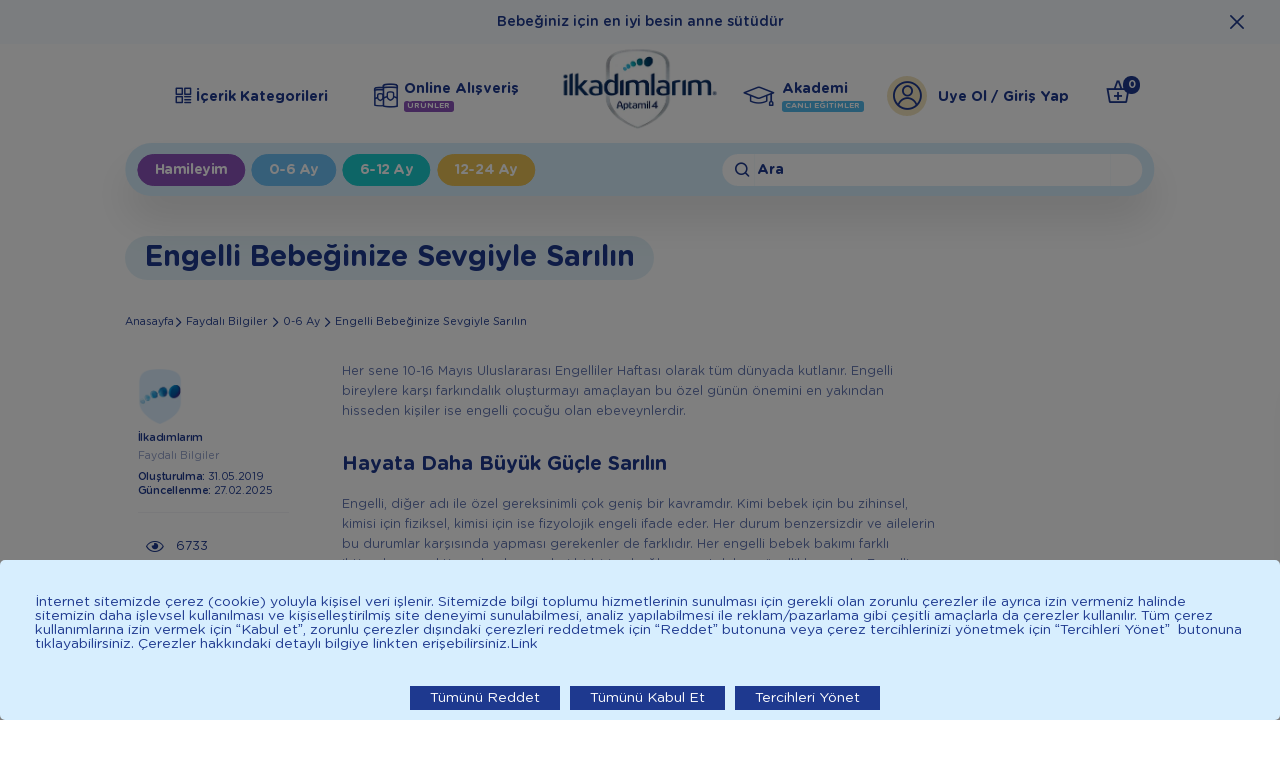

--- FILE ---
content_type: text/html; charset=UTF-8
request_url: https://ilkadimlarim.com/engelli-bebeginize-sevgiyle-sarilin
body_size: 76973
content:
<!doctype html>
<html lang="tr">
    
    <head>
	<meta name="viewport" content="width=device-width, initial-scale=1.0, viewport-fit=cover" />
	<meta http-equiv="X-UA-Compatible" content="IE=edge">
	<meta charset="utf-8">
	<meta name="msapplication-TileColor" content="#ffffff">
	<meta name="theme-color" content="#ffffff">
	<meta name="csrf-token" content="u7Lbm9yzw8uRJvcrbD83n6YTNAqvR2Vc97mK30u8">
	<link rel="shortcut icon" href="/favicon.ico" type="image/x-icon">
	<title>Engelli Bebeğinize Sevgiyle Sarılın | İlk Adımlarım</title>
    <meta name="description" content="Engelli bebeklerin diğerlerinden tek farkı bazı hareketlerinin kısıtlı olmasıdır. Engelli bebeklerinize sevgiyle yaklaşın ve farklı olmadığını hissettirin.">

        <meta property="og:title" content="Engelli Bebeğinize Sevgiyle Sarılın | İlk Adımlarım">
        <meta property="og:description" content="Engelli bebeklerin diğerlerinden tek farkı bazı hareketlerinin kısıtlı olmasıdır. Engelli bebeklerinize sevgiyle yaklaşın ve farklı olmadığını hissettirin.">
        <meta property="og:type" content="website">
        <meta property="og:url" content="https://ilkadimlarim.com/engelli-bebeginize-sevgiyle-sarilin">
        <meta property="og:image" content="https://cdnd.ilkadimlarim.com/blog/crops/800x490/74669.jpg">
        <meta property="og:site_name" content="">

        <meta name="twitter:card" content="summary">
        <meta name="twitter:url" content="https://ilkadimlarim.com/engelli-bebeginize-sevgiyle-sarilin">
        <meta name="twitter:title" content="Engelli Bebeğinize Sevgiyle Sarılın | İlk Adımlarım">
        <meta name="twitter:description" content="Engelli bebeklerin diğerlerinden tek farkı bazı hareketlerinin kısıtlı olmasıdır. Engelli bebeklerinize sevgiyle yaklaşın ve farklı olmadığını hissettirin.">
        <meta name="twitter:image" content="https://cdnd.ilkadimlarim.com/blog/crops/800x490/74669.jpg">

        <meta itemprop="name" content="Engelli Bebeğinize Sevgiyle Sarılın | İlk Adımlarım">
        <meta itemprop="description" content="Engelli bebeklerin diğerlerinden tek farkı bazı hareketlerinin kısıtlı olmasıdır. Engelli bebeklerinize sevgiyle yaklaşın ve farklı olmadığını hissettirin.">
        <meta itemprop="image" content="http://cdnd.ilkadimlarim.com/assets/images/logo.png">
        <meta name="author" content="Positive A Digital Approach">
        <meta property="fb:app_id" content="132041727497688"/>
        <meta name="facebook-domain-verification" content="xcbom9l0p2wdazfbj4yvthos3dcvxa" />
        <meta name="apple-itunes-app" content="app-id=1579058554">
       
                
                        <link rel="canonical" href="https://ilkadimlarim.com/engelli-bebeginize-sevgiyle-sarilin"/>
                
            	<link rel="preload" as="image" href="/assets/images/app-view/app-view-header-bg-v2.png">
	<link rel="preload" as="font" href="/assets/fonts/icomoon.woff?v16" type="font/woff" crossorigin="anonymous">
	<link rel="preload" as="font" href="/assets/fonts/gotham-rounded-bold.woff2" type="font/woff2" crossorigin="anonymous">
	<link rel="preload" as="font" href="/assets/fonts/gotham-rounded-bold.woff" type="font/woff" crossorigin="anonymous">
	<link rel="preload" as="font" href="/assets/fonts/gotham-rounded-book.woff2" type="font/woff2" crossorigin="anonymous">
	<link rel="preload" as="font" href="/assets/fonts/gotham-rounded-book.woff" type="font/woff" crossorigin="anonymous">
	<link rel="preload" as="font" href="/assets/fonts/gotham-rounded-medium.woff2" type="font/woff2" crossorigin="anonymous">
	<link rel="preload" as="font" href="/assets/fonts/gotham-rounded-medium.woff" type="font/woff" crossorigin="anonymous">
    <style>a:focus,
button:focus,
input:focus,
select:focus {
  outline: 0 none;
}
html {
  -ms-text-size-adjust: 100%;
  -webkit-text-size-adjust: 100%;
  -webkit-font-smoothing: antialiased;
  -moz-osx-font-smoothing: grayscale;
  -webkit-tap-highlight-color: transparent;
}
body {
  margin: 0;
  padding: 0;
  line-height: 1;
}
iframe {
  border: 0;
}
h1,
h2,
h3,
h4,
h5,
p,
ul,
ol,
figure,
button,
table,
time {
  margin: 0;
  padding: 0;
}
h1,
h2,
h3,
h4,
h5,
p,
b,
article,
strong {
  font-weight: 400;
}
sup {
  position: relative;
  top: -0.5em;
  font-size: 65%;
  line-height: 0;
  vertical-align: baseline;
}
a,
button {
  color: inherit;
  cursor: pointer;
}
a {
  text-decoration: none;
  cursor: pointer !important;
}
button {
  overflow: visible;
  border: 0;
  font: inherit;
  letter-spacing: inherit;
  cursor: pointer;
  background: none;
  -webkit-font-smoothing: inherit;
}
img {
  max-width: 100%;
  height: auto;
  border: 0;
  display: block;
}
ul {
  list-style-type: none;
  color: rgba(255, 255, 255, 0);
}
header,
main,
footer {
  display: block;
  position: relative;
}
i {
  font-style: normal;
}
input[type=number]::-webkit-inner-spin-button,
input[type=number]::-webkit-outer-spin-button {
  -webkit-appearance: none;
  margin: 0;
}
input::-ms-clear {
  display: none;
}
input[type=number],
input[type=text],
input[type=password],
input[type=tel],
input[type=search],
textarea {
  -webkit-appearance: none;
  -moz-appearance: none;
  appearance: none;
}
input[type=number] {
  -moz-appearance: textfield;
}
::-moz-focus-inner {
  padding: 0;
  border: 0;
}
#loader {
  display: none;
}
.clear:after {
  content: ' ';
  display: block;
  clear: both;
  height: 0;
  overflow: hidden;
}
div.clear {
  display: block;
  clear: both;
  height: 0;
  overflow: hidden;
}
div.clear:after {
  display: none;
}
/*icon codes*/
@font-face {
  font-family: 'book';
  src: url('/assets/fonts/gotham-rounded-book.woff2') format('woff2'), url('/assets/fonts/gotham-rounded-book.woff') format('woff'), url('/assets/fonts/gotham-rounded-book.svg') format('svg');
  font-weight: 400;
  font-style: normal;
  font-stretch: normal;
  unicode-range: U+0020-017E;
  font-display: swap;
}
@font-face {
  font-family: 'medium';
  src: url('/assets/fonts/gotham-rounded-medium.woff2') format('woff2'), url('/assets/fonts/gotham-rounded-medium.woff') format('woff'), url('/assets/fonts/gotham-rounded-medium.svg') format('svg');
  font-weight: 400;
  font-style: normal;
  font-stretch: normal;
  unicode-range: U+0020-017E;
  font-display: swap;
}
@font-face {
  font-family: 'bold';
  src: url('/assets/fonts/gotham-rounded-bold.woff2') format('woff2'), url('/assets/fonts/gotham-rounded-bold.woff') format('woff'), url('/assets/fonts/gotham-rounded-bold.svg') format('svg');
  font-weight: 400;
  font-style: normal;
  font-stretch: normal;
  unicode-range: U+0020-017E;
  font-display: swap;
}
/** icomoon **/
@font-face {
  font-family: 'icomoon-ilkadimlarim';
  src: url('/assets/fonts/icomoon.woff?v16') format('woff'), url('/assets/fonts/icomoon.svg?v16') format('svg');
  font-weight: normal;
  font-style: normal;
  font-display: swap;
}
.icomoon,
[class^="icon-"],
[class*=" icon-"] {
  font-family: 'icomoon-ilkadimlarim', arial, helvetica, sans-serif !important;
  speak: never;
  font-display: swap;
  font-style: normal;
  font-weight: normal;
  font-variant: normal;
  text-transform: none;
  line-height: 1;
  -webkit-font-smoothing: antialiased;
  -moz-osx-font-smoothing: grayscale;
}
.icon-change:before {
  content: "\e97e";
}
.icon-call-center:before {
  content: "\e97f";
}
.icon-free-cargo-2:before {
  content: "\e979";
}
.icon-trash:before {
  content: "\e97a";
}
.icon-percent:before {
  content: "\e97b";
}
.icon-user-invoice:before {
  content: "\e97c";
}
.icon-user-address:before {
  content: "\e97d";
}
.icon-a-no-events:before {
  content: "\e978";
}
.icon-a-my-events:before {
  content: "\e976";
}
.icon-academy:before {
  content: "\e977";
}
.icon-home:before {
  content: "\e975";
}
.icon-a-callendar:before {
  content: "\e963";
}
.icon-a-cat-bagisiklik-beslenme-rutini:before {
  content: "\e964";
}
.icon-a-cat-bebek-bakim-rutinleri:before {
  content: "\e965";
}
.icon-a-cat-emzirme-rutini:before {
  content: "\e966";
}
.icon-a-cat-gelisim-psikoloji:before {
  content: "\e967";
}
.icon-a-cat-hamilelik:before {
  content: "\e968";
}
.icon-a-cat-oyun-aktivite-rutini:before {
  content: "\e969";
}
.icon-a-cat-soru-cevap:before {
  content: "\e96a";
}
.icon-a-cat-uyku-rutini:before {
  content: "\e96b";
}
.icon-a-cats:before {
  content: "\e96c";
}
.icon-a-date:before {
  content: "\e96d";
}
.icon-a-expert:before {
  content: "\e96e";
}
.icon-a-lessons:before {
  content: "\e96f";
}
.icon-a-live:before {
  content: "\e970";
}
.icon-a-play-small:before {
  content: "\e971";
}
.icon-a-play:before {
  content: "\e972";
}
.icon-a-time:before {
  content: "\e973";
}
.icon-a-week:before {
  content: "\e974";
}
.icon-mother-question:before {
  content: "\e95e";
}
.icon-photo:before {
  content: "\e962";
}
.icon-settings:before {
  content: "\e95c";
}
.icon-kaka-inverted:before {
  content: "\e95d";
}
.icon-kaka:before {
  content: "\e95f";
}
.icon-beneficial:before {
  content: "\e960";
}
.icon-file-menu:before {
  content: "\e961";
}
.icon-date-info:before {
  content: "\e95b";
}
.icon-arrow-up-circle:before {
  content: "\e95a";
}
.icon-cargo-check:before {
  content: "\e958";
}
.icon-c-like-full:before {
  content: "\e959";
}
.icon-close-rounded:before {
  content: "\e952";
}
.icon-check-rounded:before {
  content: "\e957";
}
.icon-c-play-full:before {
  content: "\e951";
}
.icon-link:before {
  content: "\e953";
}
.icon-list-all:before {
  content: "\e954";
}
.icon-list-image:before {
  content: "\e955";
}
.icon-question:before {
  content: "\e956";
}
.icon-kategori-tarifler:before {
  content: "\e94f";
}
.icon-close:before {
  content: "\e950";
}
.icon-return:before {
  content: "\e94a";
}
.icon-free-cargo:before {
  content: "\e94b";
}
.icon-original:before {
  content: "\e94c";
}
.icon-fast:before {
  content: "\e94d";
}
.icon-safe:before {
  content: "\e94e";
}
.icon-check:before {
  content: "\e949";
}
.icon-filter:before {
  content: "\e947";
}
.icon-sort:before {
  content: "\e948";
}
.icon-my-exit:before {
  content: "\e945";
}
.icon-my-settings:before {
  content: "\e946";
}
.icon-akrep:before {
  content: "\e900";
}
.icon-arrow-left:before {
  content: "\e901";
}
.icon-arrow-right:before {
  content: "\e902";
}
.icon-arrow-down:before {
  content: "\e903";
}
.icon-aslan:before {
  content: "\e904";
}
.icon-baby-names:before {
  content: "\e905";
}
.icon-back:before {
  content: "\e906";
}
.icon-balik:before {
  content: "\e907";
}
.icon-basak:before {
  content: "\e908";
}
.icon-basket:before {
  content: "\e909";
}
.icon-boga:before {
  content: "\e90a";
}
.icon-c-enlarge:before {
  content: "\e90b";
}
.icon-c-facebook:before {
  content: "\e90c";
}
.icon-c-instagram:before {
  content: "\e90d";
}
.icon-c-like:before {
  content: "\e90e";
}
.icon-c-link:before {
  content: "\e90f";
}
.icon-c-look:before {
  content: "\e910";
}
.icon-c-mail:before {
  content: "\e911";
}
.icon-c-play:before {
  content: "\e912";
}
.icon-c-share:before {
  content: "\e913";
}
.icon-c-twitter:before {
  content: "\e914";
}
.icon-c-whatsapp:before {
  content: "\e915";
}
.icon-calc-pregnancy:before {
  content: "\e916";
}
.icon-calc-persentil:before {
  content: "\e917";
}
.icon-camera-full:before {
  content: "\e918";
}
.icon-camera:before {
  content: "\e919";
}
.icon-error:before {
  content: "\e91a";
}
.icon-expert:before {
  content: "\e91b";
}
.icon-f-facebook:before {
  content: "\e91c";
}
.icon-f-instagram-big:before {
  content: "\e91d";
}
.icon-f-instagram:before {
  content: "\e91e";
}
.icon-f-phone:before {
  content: "\e91f";
}
.icon-f-twitter:before {
  content: "\e920";
}
.icon-f-youtube:before {
  content: "\e921";
}
.icon-fav:before {
  content: "\e922";
}
.icon-featured:before {
  content: "\e923";
}
.icon-form-large:before {
  content: "\e924";
}
.icon-form-small:before {
  content: "\e925";
}
.icon-ikizler:before {
  content: "\e926";
}
.icon-info:before {
  content: "\e927";
}
.icon-kategori-annelere-ozel:before {
  content: "\e928";
}
.icon-kategori-beslenme:before {
  content: "\e929";
}
.icon-kategori-emzirme:before {
  content: "\e92a";
}
.icon-kategori-faydali-bilgiler:before {
  content: "\e92b";
}
.icon-kategori-gelisim:before {
  content: "\e92c";
}
.icon-kategori-ilkler:before {
  content: "\e92d";
}
.icon-kategori-uyku:before {
  content: "\e92e";
}
.icon-koc:before {
  content: "\e92f";
}
.icon-kova:before {
  content: "\e930";
}
.icon-layout:before {
  content: "\e931";
}
.icon-moms-big:before {
  content: "\e932";
}
.icon-moms:before {
  content: "\e933";
}
.icon-my-announce:before {
  content: "\e934";
}
.icon-my-info:before {
  content: "\e935";
}
.icon-my-user:before {
  content: "\e936";
}
.icon-nurse:before {
  content: "\e937";
}
.icon-nutrition:before {
  content: "\e938";
}
.icon-oglak:before {
  content: "\e939";
}
.icon-pregnancy-2:before {
  content: "\e93a";
}
.icon-pregnancy:before {
  content: "\e93b";
}
.icon-pregnant:before {
  content: "\e93c";
}
.icon-product:before {
  content: "\e93d";
}
.icon-ruler:before {
  content: "\e93e";
}
.icon-scroll-down:before {
  content: "\e93f";
}
.icon-search:before {
  content: "\e940";
}
.icon-terazi:before {
  content: "\e941";
}
.icon-user:before {
  content: "\e942";
}
.icon-yay:before {
  content: "\e943";
}
.icon-yengec:before {
  content: "\e944";
}
.royalSlider {
  width: 60rem;
  height: 40rem;
  position: relative;
  direction: ltr;
}
.royalSlider > * {
  float: left;
}
.rsWebkit3d .rsSlide,
.rsWebkit3d .rsContainer,
.rsWebkit3d .rsThumbs,
.rsWebkit3d .rsPreloader,
.rsWebkit3d img,
.rsWebkit3d .rsOverflow,
.rsWebkit3d .rsBtnCenterer,
.rsWebkit3d .rsAbsoluteEl,
.rsWebkit3d .rsABlock,
.rsWebkit3d .rsLink {
  -webkit-backface-visibility: hidden;
}
.rsFade.rsWebkit3d .rsSlide,
.rsFade.rsWebkit3d img,
.rsFade.rsWebkit3d .rsContainer {
  -webkit-transform: none;
}
.rsOverflow {
  width: 100%;
  height: 100%;
  position: relative;
  overflow: hidden;
  float: left;
  -webkit-tap-highlight-color: rgba(0, 0, 0, 0);
}
.rsVisibleNearbyWrap {
  width: 100%;
  height: 100%;
  position: relative;
  overflow: hidden;
  left: 0;
  top: 0;
  -webkit-tap-highlight-color: rgba(0, 0, 0, 0);
}
.rsVisibleNearbyWrap .rsOverflow {
  position: absolute;
  left: 0;
  top: 0;
}
.rsContainer {
  position: relative;
  width: 100%;
  height: 100%;
  -webkit-tap-highlight-color: rgba(0, 0, 0, 0);
}
.rsArrow,
.rsThumbsArrow {
  cursor: pointer;
}
.rsThumb {
  float: left;
  position: relative;
}
.rsArrow,
.rsNav,
.rsThumbsArrow {
  opacity: 1;
  -webkit-transition: opacity 0.3s linear;
  -moz-transition: opacity 0.3s linear;
  -o-transition: opacity 0.3s linear;
  transition: opacity 0.3s linear;
}
.rsHidden {
  opacity: 0;
  visibility: hidden;
  -webkit-transition: visibility 0s linear 0.3s, opacity 0.3s linear;
  -moz-transition: visibility 0s linear 0.3s, opacity 0.3s linear;
  -o-transition: visibility 0s linear 0.3s, opacity 0.3s linear;
  transition: visibility 0s linear 0.3s, opacity 0.3s linear;
}
.rsGCaption {
  width: 100%;
  float: left;
  text-align: center;
}
.royalSlider.rsFullscreen {
  position: fixed !important;
  height: auto !important;
  width: auto !important;
  margin: 0 !important;
  padding: 0 !important;
  z-index: 2147483647 !important;
  top: 0 !important;
  left: 0 !important;
  bottom: 0 !important;
  right: 0 !important;
}
.royalSlider .rsSlide.rsFakePreloader {
  opacity: 1 !important;
  -webkit-transition: 0s;
  -moz-transition: 0s;
  -o-transition: 0s;
  transition: 0s;
  display: none;
}
.rsSlide {
  position: absolute;
  left: 0;
  top: 0;
  display: block;
  overflow: hidden;
  height: 100%;
  width: 100%;
}
.royalSlider.rsAutoHeight,
.rsAutoHeight .rsSlide {
  height: auto;
}
.rsContent {
  width: 100%;
  height: 100%;
  position: relative;
}
.rsPreloader {
  position: absolute;
  z-index: 0;
}
.rsNav {
  -moz-user-select: -moz-none;
  -webkit-user-select: none;
  user-select: none;
}
.rsNav.rsBullets {
  text-align: center;
}
.rsNavItem {
  -webkit-tap-highlight-color: rgba(0, 0, 0, 0.25);
}
.rsThumbs {
  cursor: pointer;
  position: relative;
  overflow: hidden;
  float: left;
  z-index: 22;
}
.rsTabs {
  float: left;
  background: none !important;
}
.rsTabs,
.rsThumbs {
  -webkit-tap-highlight-color: rgba(0, 0, 0, 0);
}
.rsVideoContainer {
  width: auto;
  height: auto;
  line-height: 0;
  position: relative;
}
.rsVideoFrameHolder {
  position: absolute;
  left: 0;
  top: 0;
  background: #141414;
  opacity: 0;
  -webkit-transition: 0.3s;
}
.rsVideoFrameHolder.rsVideoActive {
  opacity: 1;
}
.rsVideoContainer iframe,
.rsVideoContainer video,
.rsVideoContainer embed,
.rsVideoContainer .rsVideoObj {
  position: absolute;
  z-index: 50;
  left: 0;
  top: 0;
  width: 100%;
  height: 100%;
}
.rsVideoContainer.rsIOSVideo iframe,
.rsVideoContainer.rsIOSVideo video,
.rsVideoContainer.rsIOSVideo embed {
  -webkit-box-sizing: border-box;
  -moz-box-sizing: border-box;
  box-sizing: border-box;
  padding-right: 4.4rem;
}
.rsABlock {
  left: 0;
  top: 0;
  position: absolute;
  z-index: 15;
}
img.rsImg {
  max-width: none;
}
.grab-cursor {
  cursor: url(/assets/images/plugins/grab.png) 8 8, move;
}
.grabbing-cursor {
  cursor: url(/assets/images/plugins/grabbing.png) 8 8, move;
}
.rsNoDrag {
  cursor: auto;
}
.rsLink {
  left: 0;
  top: 0;
  position: absolute;
  width: 100%;
  height: 100%;
  display: block;
  z-index: 20;
  background: url(/assets/images/plugins/blank.gif);
}
.rsMinW .rsArrow {
  height: 3.2rem;
  width: 3.2rem;
  position: absolute;
  display: block;
  cursor: pointer;
  z-index: 21;
}
.rsMinW .rsArrowLeft {
  right: 3.7rem;
  bottom: 0.7rem;
}
.rsMinW .rsArrowRight {
  right: 0.7rem;
  bottom: 0.7rem;
}
.rsMinW .rsArrowIcn {
  width: 2.4rem;
  height: 2.4rem;
  margin-top: 0.3rem;
  margin-left: 0.3rem;
  position: absolute;
  cursor: pointer;
  background: url(/assets/images/plugins/rs-minimal-white.png) transparent;
  border-radius: 0.2rem;
}
.rsMinW.rsHor .rsArrowLeft .rsArrowIcn {
  background-position: -6.8rem -3.6rem;
}
.rsMinW.rsHor .rsArrowRight .rsArrowIcn {
  background-position: -6.8rem -6.8rem;
}
.rsMinW.rsVer .rsArrowLeft .rsArrowIcn {
  background-position: -10rem -3.6rem;
}
.rsMinW.rsVer .rsArrowRight .rsArrowIcn {
  background-position: -10rem -6.8rem;
}
.rsMinW .rsArrowDisabled .rsArrowIcn {
  opacity: 0.3 !important;
  filter: alpha(opacity=30);
  *display: none;
}
.rsBullet {
  width: 1.2rem;
  height: 1.2rem;
  display: inline-block;
  padding: 0.6rem 0.6rem 0.6rem 0.4rem;
}
.rsBullet span {
  display: block;
  box-sizing: border-box;
  width: 1.2rem;
  height: 1.2rem;
  border-radius: 50%;
  background-color: transparent;
  border: solid 0.3rem #1e398f;
}
.rsBullet.rsNavSelected span {
  background: #1e398f;
}
.rsMinW .rsThumbsHor {
  width: 100%;
  height: 7.2rem;
}
.rsMinW .rsThumbsVer {
  width: 9.6rem;
  height: 100%;
  position: absolute;
  top: 0;
  right: 0;
}
.rsMinW.rsWithThumbsHor .rsThumbsContainer {
  position: relative;
  height: 100%;
}
.rsMinW.rsWithThumbsVer .rsThumbsContainer {
  position: relative;
  width: 100%;
}
.rsMinW .rsThumb {
  float: left;
  overflow: hidden;
  width: 9.6rem;
  height: 7.2rem;
}
.rsMinW .rsThumb img {
  width: 100%;
  height: 100%;
}
.rsMinW .rsThumb.rsNavSelected {
  background: #333;
}
.rsMinW .rsThumb.rsNavSelected img {
  filter: alpha(opacity=40);
  opacity: 0.7;
}
.rsMinW .rsThumb.rsNavSelected span.thumbIco {
  position: absolute;
  top: 0;
  bottom: 0;
  left: 0;
  right: 0;
  border: 0.2rem solid #FFF;
  border: 0.2rem solid rgba(255, 255, 255, 0.9);
  -webkit-backface-visibility: hidden;
}
.rsMinW .rsTmb {
  display: block;
}
.rsMinW .rsThumbsArrow {
  height: 100%;
  width: 2rem;
  position: absolute;
  display: block;
  cursor: pointer;
  z-index: 21;
}
.rsMinW.rsWithThumbsVer .rsThumbsArrow {
  width: 100%;
  height: 2rem;
}
.rsMinW.rsWithThumbsVer .rsThumbsArrowLeft {
  top: 0;
  left: 0;
}
.rsMinW.rsWithThumbsVer .rsThumbsArrowRight {
  bottom: 0;
  left: 0;
}
.rsMinW.rsWithThumbsHor .rsThumbsArrowLeft {
  left: 0;
  top: 0;
}
.rsMinW.rsWithThumbsHor .rsThumbsArrowRight {
  right: 0;
  top: 0;
}
.rsMinW .rsThumbsArrowIcn {
  width: 1.6rem;
  height: 1.6rem;
  top: 50%;
  left: 50%;
  margin-top: -0.8rem;
  margin-left: -0.8rem;
  position: absolute;
  cursor: pointer;
  background: url(/assets/images/plugins/rs-minimal-white.png);
}
.rsMinW.rsWithThumbsHor .rsThumbsArrowLeft .rsThumbsArrowIcn {
  background-position: -12.8rem -3.2rem;
}
.rsMinW.rsWithThumbsHor .rsThumbsArrowRight .rsThumbsArrowIcn {
  background-position: -12.8rem -4.8rem;
}
.rsMinW.rsWithThumbsVer .rsThumbsArrowLeft .rsThumbsArrowIcn {
  background-position: -14.4rem -3.2rem;
}
.rsMinW.rsWithThumbsVer .rsThumbsArrowRight .rsThumbsArrowIcn {
  background-position: -14.4rem -4.8rem;
}
.rsMinW .rsThumbsArrowDisabled {
  display: none !important;
}
/* Thumbnails resizing on smaller screens */
@media screen and (min-width: 0px) and (max-width: 80rem) {
  .rsMinW .rsThumb {
    width: 5.9rem;
    height: 4.4rem;
  }
  .rsMinW .rsThumbsHor {
    height: 4.4rem;
  }
  .rsMinW .rsThumbsVer {
    width: 5.9rem;
  }
}
.rsMinW .rsTabs {
  width: 100%;
  height: auto;
  margin: 0 auto;
  text-align: center;
  overflow: hidden;
  padding-top: 1.2rem;
  position: relative;
}
.rsMinW .rsTab {
  display: inline-block;
  cursor: pointer;
  text-align: center;
  height: auto;
  width: auto;
  color: #333;
  padding: 5px 13px 6px;
  min-width: 72px;
  border: 1px solid #D9D9DD;
  border-right: 1px solid #f5f5f5;
  text-decoration: none;
  background-color: #000;
  background-image: -webkit-linear-gradient(top, #fefefe, #f4f4f4);
  background-image: -moz-linear-gradient(top, #fefefe, #f4f4f4);
  background-image: linear-gradient(to bottom, #fefefe, #f4f4f4);
  *display: inline;
  *zoom: 1;
}
.rsMinW .rsTab:first-child {
  -webkit-border-top-left-radius: 4px;
  border-top-left-radius: 4px;
  -webkit-border-bottom-left-radius: 4px;
  border-bottom-left-radius: 4px;
}
.rsMinW .rsTab:last-child {
  -webkit-border-top-right-radius: 4px;
  border-top-right-radius: 4px;
  -webkit-border-bottom-right-radius: 4px;
  border-bottom-right-radius: 4px;
  border-right: 1px solid #cfcfcf;
}
.rsMinW .rsTab:active {
  border: 1px solid #D9D9DD;
  background-color: #f4f4f4;
  box-shadow: 0 1px 4px rgba(0, 0, 0, 0.2) inset;
}
.rsMinW .rsTab.rsNavSelected {
  color: #000;
  border: 1px solid #999;
  text-shadow: 1px 1px #838383;
  box-shadow: 0 1px 9px rgba(102, 102, 102, 0.65) inset;
  background: #ACACAC;
  background-image: -webkit-linear-gradient(top, #ACACAC, #BBB);
  background-image: -moz-llinear-gradient(top, #ACACAC, #BBB);
  background-image: linear-gradient(to bottom, #ACACAC, #BBB);
}
.rsMinW .rsFullscreenBtn {
  right: 0;
  top: 0;
  width: 44px;
  height: 44px;
  z-index: 22;
  display: block;
  position: absolute;
  cursor: pointer;
}
.rsMinW .rsFullscreenIcn {
  display: block;
  margin: 6px;
  width: 32px;
  height: 32px;
  background: url(/assets/images/plugins/rs-minimal-white.png) 0 0 transparent;
}
.rsMinW .rsFullscreenIcn:hover {
  opacity: 0.8;
}
.rsMinW.rsFullscreen .rsFullscreenIcn {
  background-position: -32px 0;
}
.rsMinW .rsPlayBtn {
  -webkit-tap-highlight-color: rgba(0, 0, 0, 0.3);
  width: 64px;
  height: 64px;
  margin-left: -32px;
  margin-top: -32px;
  cursor: pointer;
}
.rsMinW .rsPlayBtnIcon {
  width: 64px;
  display: block;
  height: 64px;
  -webkit-border-radius: 4px;
  border-radius: 4px;
  -webkit-transition: 0.3s;
  -moz-transition: 0.3s;
  transition: 0.3s;
  background: url(/assets/images/plugins/rs-minimal-white.png) no-repeat 0 -32px;
  background-color: #000;
  background-color: rgba(0, 0, 0, 0.75);
  *background-color: #000;
}
.rsMinW .rsPlayBtn:hover .rsPlayBtnIcon {
  background-color: rgba(0, 0, 0, 0.9);
}
.rsMinW .rsBtnCenterer {
  position: absolute;
  left: 50%;
  top: 50%;
  width: 20px;
  height: 20px;
}
.rsMinW .rsCloseVideoBtn {
  right: 0;
  top: 0;
  width: 44px;
  height: 44px;
  z-index: 500;
  position: absolute;
  cursor: pointer;
  -webkit-backface-visibility: hidden;
  -webkit-transform: translateZ(0);
}
.rsMinW .rsCloseVideoBtn.rsiOSBtn {
  top: -38px;
  right: -6px;
}
.rsMinW .rsCloseVideoIcn {
  margin: 6px;
  width: 32px;
  height: 32px;
  background: url(/assets/images/plugins/rs-minimal-white.png) -64px 0;
  background-color: #000;
  background-color: rgba(0, 0, 0, 0.75);
  *background-color: #000;
}
.rsMinW .rsCloseVideoIcn:hover {
  background-color: rgba(0, 0, 0, 0.9);
}
.rsMinW .rsPreloader {
  width: 20px;
  height: 20px;
  background-image: url(/assets/images/plugins/preloader-white.gif);
  left: 50%;
  top: 50%;
  margin-left: -10px;
  margin-top: -10px;
}
.rsMinW .rsGCaption {
  position: absolute;
  float: none;
  bottom: 6px;
  left: 6px;
  text-align: left;
  background: #000;
  background: rgba(0, 0, 0, 0.75);
  color: #FFF;
  padding: 2px 8px;
  width: auto;
  font-size: 12px;
  border-radius: 2px;
}
.hidden {
  display: none;
}
.modal-close {
  cursor: pointer;
}
.text-center {
  text-align: center;
}
.badge {
  display: inline-block;
  font-family: 'bold', arial, helvetica, sans-serif;
  font-size: 0.9rem;
  line-height: 1.3rem;
  border-radius: 0.3rem;
  text-transform: uppercase;
  color: #fff;
}
.badge.purple {
  background-color: #8c52ba;
}
.badge.light-blue {
  background-color: #52b9eb;
}
.badge.dark-orange {
  background-color: #e96a01;
}
.box {
  border-radius: 1.2rem;
  background-color: #fff;
  overflow: hidden;
}
.button {
  display: inline-block;
  font-family: 'bold', arial, helvetica, sans-serif;
  position: relative;
  box-sizing: border-box;
  font-size: 1.6rem;
  color: #fff;
  height: 3.6rem;
  line-height: 3.6rem;
  border-radius: 1.8rem;
  padding: 0 1.8rem;
  letter-spacing: -0.03em;
  border: solid 1px;
  cursor: pointer;
  -webkit-transition: background-color 0.2s linear, border-color 0.2s linear, color 0.2s linear;
  transition: background-color 0.2s linear, border-color 0.2s linear, color 0.2s linear;
}
.button.with-icon-left {
  padding-left: 5rem;
}
.button.with-icon-left i,
.button.with-icon-left span {
  position: absolute;
  top: 50%;
  -webkit-transform: translateY(-50%);
  -ms-transform: translateY(-50%);
  transform: translateY(-50%);
  left: 1.8rem;
  font-size: 1.7em;
}
.button.with-icon-right {
  padding-right: 5rem;
}
.button.with-icon-right i,
.button.with-icon-right span {
  position: absolute;
  top: 50%;
  -webkit-transform: translateY(-50%);
  -ms-transform: translateY(-50%);
  transform: translateY(-50%);
  right: 1.8rem;
  font-size: 1.7em;
}
.button.purple {
  background-color: #8c52ba;
  border-color: #8c52ba;
}
.button.purple:active,
.button.purple:hover {
  background-color: #7614b8;
  border-color: #7614b8;
}
.button.purple.inverted {
  background-color: transparent;
  border-color: #7614b8;
  color: #7614b8;
}
.button.purple.inverted.active,
.button.purple.inverted:active,
.button.purple.inverted:hover {
  background-color: #8c52ba;
  border-color: #8c52ba;
  color: #fff;
}
.button.baby-blue {
  background-color: #6dbff3;
  border-color: #6dbff3;
}
.button.baby-blue:active,
.button.baby-blue:hover {
  background-color: #22a3f2;
  border-color: #22a3f2;
}
.button.baby-blue.inverted {
  background-color: transparent;
  border-color: #6dbff3;
  color: #6dbff3;
}
.button.baby-blue.inverted.active,
.button.baby-blue.inverted:active,
.button.baby-blue.inverted:hover {
  background-color: #6dbff3;
  border-color: #6dbff3;
  color: #fff;
}
.button.sea-green {
  background-color: #1bccce;
  border-color: #1bccce;
}
.button.sea-green:active,
.button.sea-green:hover {
  background-color: #00b3b6;
  border-color: #00b3b6;
}
.button.sea-green.inverted {
  background-color: transparent;
  border-color: #1bccce;
  color: #1bccce;
}
.button.sea-green.inverted.active,
.button.sea-green.inverted:active,
.button.sea-green.inverted:hover {
  background-color: #1bccce;
  border-color: #1bccce;
  color: #fff;
}
.button.yellow-ronchi {
  background-color: #e7c054;
  border-color: #e7c054;
}
.button.yellow-ronchi:active,
.button.yellow-ronchi:hover {
  background-color: #e7ac0f;
  border-color: #e7ac0f;
}
.button.yellow-ronchi.inverted {
  background-color: transparent;
  border-color: #e7c054;
  color: #e7c054;
}
.button.yellow-ronchi.inverted.active,
.button.yellow-ronchi.inverted:active,
.button.yellow-ronchi.inverted:hover {
  background-color: #e7c054;
  border-color: #e7c054;
  color: #fff;
}
.button.navy-blue {
  background-color: #1e398f;
  border-color: #1e398f;
}
.button.navy-blue:active,
.button.navy-blue:hover {
  background-color: #fff;
  color: #1e398f;
}
.button.navy-blue.inverted {
  background-color: transparent;
  border-color: #1e398f;
  color: #1e398f;
}
.button.navy-blue.inverted.active,
.button.navy-blue.inverted:active,
.button.navy-blue.inverted:hover {
  background-color: #1e398f;
  border-color: #1e398f;
  color: #fff;
}
.button.light-blue {
  background-color: #9dc8e3;
  border-color: #9dc8e3;
}
.button.light-blue:active,
.button.light-blue:hover {
  background-color: #1e398f;
  border-color: #1e398f;
}
.button.light-blue.inverted {
  background-color: transparent;
  border-color: #9dc8e3;
  color: #9dc8e3;
}
.button.light-blue.inverted:active,
.button.light-blue.inverted:hover {
  background-color: #9dc8e3;
  border-color: #9dc8e3;
  color: #fff;
}
.button.white {
  background-color: #fff;
  border-color: #fff;
}
.button.white:active,
.button.white:hover {
  background-color: #1e398f;
  border-color: #1e398f;
}
.button.white.inverted {
  background-color: transparent;
  color: #fff;
  border-color: #fff;
}
.button.white.inverted:hover,
.button.white.inverted:active {
  background-color: #fff;
  color: #1e398f;
}
.button.gray {
  background-color: #646464;
  border-color: #646464;
}
.button.gray:active,
.button.gray:hover {
  background-color: #1e398f;
  border-color: #1e398f;
}
.button.gray.inverted {
  background-color: transparent;
  color: #646464;
  border-color: #646464;
}
.button.gray.inverted:hover,
.button.gray.inverted:active {
  background-color: #646464;
  color: #fff;
}
.button:disabled,
.button.disabled {
  border: 1px solid transparent !important;
  color: #ffffff !important;
  background-color: lightgray !important;
  cursor: not-allowed !important;
  pointer-events: none !important;
  user-select: none !important;
}
html {
  font-size: 10px;
}
body {
  font-family: 'book', arial, helvetica, sans-serif;
  background-color: #fff;
  font-size: 1.4rem;
  color: #1e398f;
  width: 100vw;
}
body.blue-bg {
  background-color: #d7eefe !important;
}
body.blue-bg header,
body.blue-bg .mother-milk-bar,
body.blue-bg .cookie-bar,
body.blue-bg .sticky-header,
body.blue-bg .mobile-menu-cont,
body.blue-bg .no-app,
body.blue-bg .not-in-app,
body.blue-bg footer {
  display: none !important;
}
#main-container {
  position: relative;
  width: 100vw;
  margin: 0 auto;
  z-index: 1;
  overflow: hidden;
}
#main-container.menu-open {
  position: fixed;
  width: 100vw;
  height: 100vh;
  overflow: hidden;
  z-index: 1;
  pointer-events: none;
  touch-action: none;
}
.wrap {
  position: relative;
  width: 136rem;
  max-width: 100%;
  margin-left: auto;
  margin-right: auto;
}
.tmp-akademi {
  display: block;
  margin: 0 auto;
}
.mother-milk-bar {
  display: block;
  width: 100%;
  position: relative;
  font-family: 'medium', arial, helvestica, sans-serif;
  background-color: #f7fcff;
  height: 5rem;
  margin: 0 auto;
  font-size: 1.6rem;
  line-height: 5rem;
  color: #1e398f;
  text-align: center;
}
.mother-milk-bar a {
  color: #1e398f;
  -webkit-transition: color 0.2s linear;
  transition: color 0.2s linear;
}
.mother-milk-bar a:hover,
.mother-milk-bar a:active {
  color: #22a3f2;
}
.mother-milk-bar .icon-close {
  display: inline-block;
  position: absolute;
  top: 50%;
  -webkit-transform: translateY(-50%);
  -ms-transform: translateY(-50%);
  transform: translateY(-50%);
  font-size: 1.6rem;
  right: 4rem;
  cursor: pointer;
  color: #1e398f;
  -webkit-transition: color 0.2s linear;
  transition: color 0.2s linear;
}
.mother-milk-bar .icon-close:hover {
  color: #22a3f2;
}
.cookie-bar {
  position: fixed;
  display: none;
  box-sizing: border-box;
  font-family: 'book', arial, helvetica, sans-serif;
  box-shadow: 0 2.8rem 4.6rem 0 rgba(0, 0, 0, 0.1);
  width: 54rem;
  border-radius: 1.2rem;
  color: #fff;
  font-size: 1.4rem;
  line-height: 1.58em;
  overflow: hidden;
  z-index: 9;
  bottom: 3rem;
  left: 3rem;
}
.cookie-bar:before {
  position: absolute;
  display: block;
  width: 100%;
  height: 100%;
  content: "";
  left: 0;
  top: 0;
  background-color: rgba(0, 0, 0, 0.7);
  z-index: 1;
}
.cookie-bar strong {
  font-family: 'medium', arial, helvestica, sans-serif;
  display: block;
}
.cookie-bar .icon-close {
  position: absolute;
  display: inline-block;
  cursor: pointer;
  font-size: 1.4rem;
  top: 2rem;
  right: 2rem;
  z-index: 3;
}
.cookie-bar .text {
  position: relative;
  width: 100%;
  box-sizing: border-box;
  z-index: 2;
  padding: 3.6rem 3rem 3.4rem;
}
header {
  position: relative;
  width: 114rem;
  max-width: 100%;
  margin: 0 auto 3rem;
  height: 11.1rem;
  z-index: 99;
}
header .d2c {
  position: absolute;
  right: 1.5rem;
  top: 3.7rem;
  -webkit-transition: color 0.2s linear;
  transition: color 0.2s linear;
}
header .d2c .icon-basket {
  font-size: 3.4rem;
}
header .d2c .icon-basket:hover,
header .d2c .icon-basket:active {
  color: #6dbff3;
}
header .d2c .basket-amount {
  position: absolute;
  display: block;
  font-family: 'bold', arial, helvetica, sans-serif;
  font-size: 1.2rem;
  min-width: 2rem;
  height: 2rem;
  line-height: 2rem;
  background-color: #1e398f;
  border-radius: 50%;
  color: #fff;
  text-align: center;
  top: -0.1rem;
  right: -0.8rem;
}
.logo {
  display: block;
  width: 17.2rem;
  position: absolute;
  left: 50%;
  top: 45%;
  -webkit-transform: translateX(-50%) translateY(-50%);
  -ms-transform: translateX(-50%) translateY(-50%);
  transform: translateX(-50%) translateY(-50%);
}
.logo img {
  width: 100%;
}
.top-menu {
  position: absolute;
  display: inline-block;
  height: 11.1rem;
  width: 46rem;
  top: 0;
}
.top-menu.left {
  float: none;
  left: 0;
}
.top-menu.right {
  float: none;
  right: 0;
}
.menu-item {
  position: absolute;
  font-family: 'bold', arial, helvetica, sans-serif;
  display: inline-block;
  font-size: 1.6rem;
  color: #1e398f;
  cursor: pointer;
  padding-left: 3.6rem;
  -webkit-transition: color 0.2s linear;
  transition: color 0.2s linear;
}
.menu-item:hover {
  color: #22a3f2;
}
.menu-item .badge {
  padding: 0 0.4rem;
  margin-top: 0.2rem;
}
.menu-item span {
  display: inline-block;
  vertical-align: middle;
}
.menu-item i {
  display: inline-block;
  position: absolute;
  top: 50%;
  -webkit-transform: translateY(-50%);
  -ms-transform: translateY(-50%);
  transform: translateY(-50%);
  left: 0;
  font-size: 2em;
}
.menu-item.cat {
  top: 4.9rem;
  left: 4rem;
  padding-left: 3.1rem;
}
.menu-item.prod {
  top: 4rem;
  left: 26.8rem;
}
.menu-item.exp {
  top: 4.9rem;
  right: 26.8rem;
}
.menu-item.aca {
  top: 4rem;
  right: 31.8rem;
  padding-left: 4.6rem;
}
.menu-item.aca i {
  font-size: 2.5em;
}
.menu-item.usr {
  top: 4.9rem;
  left: 17.5rem;
  padding-left: 5rem;
}
.menu-item.usr i:before {
  display: inline-block;
  position: relative;
  z-index: 3;
}
.menu-item.usr i:after {
  display: block;
  position: absolute;
  left: 50%;
  top: 50%;
  -webkit-transform: translateX(-50%) translateY(-50%);
  -ms-transform: translateX(-50%) translateY(-50%);
  transform: translateX(-50%) translateY(-50%);
  content: "";
  z-index: 1;
  width: 4.5rem;
  height: 4.5rem;
  background-color: #f1e3be;
  border-radius: 50%;
}
.menu-item.usr span {
  max-width: 17.3rem;
  white-space: nowrap;
  overflow: hidden;
  text-overflow: ellipsis;
}
.header-bar {
  position: absolute;
  left: 50%;
  -webkit-transform: translateX(-50%);
  -ms-transform: translateX(-50%);
  transform: translateX(-50%);
  box-shadow: 0 2.8rem 4.6rem 0 rgba(0, 0, 0, 0.1);
  bottom: -6rem;
  width: 115.8rem;
  border-radius: 3rem;
  height: 6rem;
  background-color: #d5edfc;
}
.header-bar .cats {
  position: absolute;
  top: 50%;
  -webkit-transform: translateY(-50%);
  -ms-transform: translateY(-50%);
  transform: translateY(-50%);
  display: inline-block;
  left: 1.4rem;
  z-index: 1;
  white-space: nowrap;
}
.header-bar .cats .button {
  margin-right: 0.3rem;
}
.header-bar .cats .button:last-child {
  margin-right: 0;
}
.header-bar .search-bar {
  display: inline-block;
  position: absolute;
  top: 50%;
  -webkit-transform: translateY(-50%);
  -ms-transform: translateY(-50%);
  transform: translateY(-50%);
  right: 1.4rem;
  height: 3.6rem;
  letter-spacing: 0;
  z-index: 3;
}
.header-bar .search-bar:after {
  display: block;
  content: "";
  clear: both;
}
.header-bar .search-bar .l {
  position: relative;
  float: left;
  height: 3.6rem;
  width: 3.6rem;
  background-color: #fff;
  border-top-left-radius: 1.8rem;
  border-bottom-left-radius: 1.8rem;
  color: #1e398f;
}
.header-bar .search-bar .l i {
  position: absolute;
  top: 0.3rem;
  left: 0.6rem;
  font-size: 2.3em;
}
.header-bar .search-bar .r {
  float: left;
  height: 3.6rem;
  width: 3.6rem;
  background-color: #fff;
  border-top-right-radius: 1.8rem;
  border-bottom-right-radius: 1.8rem;
}
.header-bar .search-bar .search {
  position: relative;
  float: left;
  height: 3.6rem;
  width: 40rem;
  background-color: #fff;
}
.header-bar .search-bar .search ::-webkit-input-placeholder {
  color: #1e398f;
}
.header-bar .search-bar .search :-moz-placeholder {
  color: #1e398f;
  opacity: 1;
}
.header-bar .search-bar .search ::-moz-placeholder {
  color: #1e398f;
  opacity: 1;
}
.header-bar .search-bar .search :-ms-input-placeholder {
  color: #1e398f;
}
.header-bar .search-bar .search label {
  position: absolute;
  top: 50%;
  -webkit-transform: translateY(-50%);
  -ms-transform: translateY(-50%);
  transform: translateY(-50%);
  font-family: 'bold', arial, helvetica, sans-serif;
  color: #1e398f;
  font-size: 1.6rem;
  left: 0.3rem;
}
.header-bar .search-bar .search input {
  position: absolute;
  width: 100%;
  height: 100%;
  font-family: 'bold', arial, helvetica, sans-serif;
  color: #1e398f;
  font-size: 1.6rem;
  line-height: 3.6rem;
  border: 0 none;
  background: transparent none;
  box-sizing: border-box;
}
.web-menu {
  display: none;
  position: absolute;
  box-shadow: 0 2.8rem 4.6rem 0 rgba(0, 0, 0, 0.1);
  box-sizing: border-box;
  -webkit-transition: opacity 0.2s linear, transform 0.2s ease;
  transition: opacity 0.2s linear, transform 0.2s ease;
  -webkit-transform: translateY(1rem);
  -ms-transform: translateY(1rem);
  transform: translateY(1rem);
  border-radius: 2.6rem;
  opacity: 0;
  z-index: 99;
}
.web-menu.active {
  opacity: 1;
  -webkit-transform: translateY(0);
  -ms-transform: translateY(0);
  transform: translateY(0);
}
.web-menu:before {
  display: block;
  content: "";
  width: 2.2rem;
  height: 2.2rem;
  position: absolute;
  top: -0.6rem;
  -webkit-transform: rotate(45deg);
  -ms-transform: rotate(45deg);
  transform: rotate(45deg);
}
.web-menu.category {
  top: 11rem;
  left: -1.5rem;
  width: 117.2rem;
  height: 52rem;
  background-color: #d5edfc;
  z-index: 999;
  padding: 3rem 0 0 3.5rem;
}
.web-menu.category:before {
  background-color: #d5edfc;
  left: 12rem;
}
.web-menu.category .box {
  -webkit-transform: scale(1);
  -ms-transform: scale(1);
  transform: scale(1);
  -webkit-transition: transform 0.2s ease;
  transition: transform 0.2s ease;
}
.web-menu.category .box:hover,
.web-menu.category .box:active {
  -webkit-transform: scale(1.02);
  -ms-transform: scale(1.02);
  transform: scale(1.02);
}
.web-menu.category .cap {
  font-family: 'bold', arial, helvetica, sans-serif;
  font-size: 1.2rem;
  color: #1e398f;
  opacity: 0.7;
  margin-bottom: 2rem;
}
.web-menu.category .cats {
  margin-bottom: 3.3rem;
}
.web-menu.category .cats:after {
  content: ' ';
  display: block;
  clear: both;
  height: 0;
  overflow: hidden;
}
.web-menu.category .cats .box {
  display: block;
  position: relative;
  background-color: #1e398f;
  float: left;
  overflow: hidden;
  width: 11.7rem;
  height: 15.7rem;
  margin-right: 1rem;
  will-change: transform;
  box-shadow: 0 1rem 4.6rem 0 rgba(0, 0, 0, 0.1);
}
.web-menu.category .cats .box:last-child {
  margin-right: 0;
}
.web-menu.category .cats .box:after {
  display: block;
  position: absolute;
  width: 100%;
  height: 100%;
  bottom: 0;
  left: 0;
  content: "";
  background: linear-gradient(to bottom, rgba(0, 0, 0, 0) 43%, rgba(255, 255, 255, 0) 44%, rgba(128, 128, 128, 0.02) 45%, rgba(157, 167, 172, 0.21) 62%, rgba(158, 169, 171, 0.49) 83%, rgba(158, 168, 172, 0.6) 100%);;
  z-index: 2;
}
.web-menu.category .cats .box img {
  position: absolute;
  left: 50%;
  top: 50%;
  -webkit-transform: translateX(-50%) translateY(-50%);
  -ms-transform: translateX(-50%) translateY(-50%);
  transform: translateX(-50%) translateY(-50%);
  width: 105%;
  max-width: none;
  height: auto;
  z-index: 1;
}
.web-menu.category .cats .box .text {
  width: 100%;
  position: absolute;
  bottom: 0;
  left: 0;
  color: #fff;
  padding: 0 0 1rem 1.1rem;
  z-index: 3;
}
.web-menu.category .cats .box .text i {
  display: block;
  font-size: 1.8rem;
  margin-bottom: 0.7rem;
}
.web-menu.category .cats .box .text strong {
  display: block;
  font-family: 'bold', arial, helvetica, sans-serif;
  font-size: 1.4rem;
  letter-spacing: -0.05em;
}
.web-menu.category .others:after {
  content: ' ';
  display: block;
  clear: both;
  height: 0;
  overflow: hidden;
}
.web-menu.category .others .box {
  box-shadow: 0 2.8rem 4.6rem 0 rgba(0, 0, 0, 0.1);
  box-sizing: border-box;
  position: relative;
  display: block;
  float: left;
  width: 17.6rem;
  height: 20.1rem;
  margin-right: 1rem;
  overflow: hidden;
}
.web-menu.category .others .box:last-child {
  margin-right: 1rem;
}
.web-menu.category .others .box img {
  position: absolute;
  width: 100%;
  top: 0;
  left: 0;
  z-index: 1;
}
.web-menu.category .others .box i {
  position: absolute;
  color: #a8d1eb;
  z-index: 2;
}
.web-menu.category .others .box .text {
  position: absolute;
  display: inline-block;
  font-family: 'medium', arial, helvestica, sans-serif;
  top: 1.7rem;
  left: 1.2rem;
  font-size: 1.4rem;
  letter-spacing: -0.03em;
  color: #1e398f;
  z-index: 3;
}
.web-menu.user {
  width: 25rem;
  height: auto;
  padding: 4.3rem 3rem;
  background-color: #fff;
  top: 11rem;
  right: -1.4rem;
}
.web-menu.user:before {
  left: 5rem;
}
.web-menu.user ul li {
  margin-bottom: 4.3rem;
}
.web-menu.user ul li a {
  position: relative;
  display: block;
  font-family: 'bold', arial, helvetica, sans-serif;
  font-size: 1.4rem;
  padding-left: 3.9rem;
  color: #1e398f;
  -webkit-transition: color 0.2s linear;
  transition: color 0.2s linear;
}
.web-menu.user ul li a i {
  position: absolute;
  top: 50%;
  -webkit-transform: translateY(-50%);
  -ms-transform: translateY(-50%);
  transform: translateY(-50%);
  left: 0;
  font-size: 1.8em;
}
.web-menu.user ul li a:hover,
.web-menu.user ul li a:active {
  color: #22a3f2;
}
.web-menu.user ul li:last-child {
  margin-bottom: 0;
}
.mobile-menu-button {
  display: none;
}
.mobile-search-button {
  display: none;
}
.web-text-link {
  position: absolute;
  display: inline-block;
  font-family: 'bold', arial, helvetica, sans-serif;
  box-sizing: border-box;
  -webkit-transition: color 0.2s;
  transition: color 0.2s;
  top: 4.2rem;
  font-size: 1.6rem;
  white-space: nowrap;
  color: #1e398f;
  padding-left: 3.8rem;
}
.web-text-link i {
  position: absolute;
  top: 50%;
  -webkit-transform: translateY(-50%);
  -ms-transform: translateY(-50%);
  transform: translateY(-50%);
  left: 0;
  font-size: 2em;
}
.web-text-link:hover,
.web-text-link:active {
  color: #6dbff3;
}
.web-text-link.hamburger-menu-link {
  height: 1.5rem;
  line-height: 1.5rem;
  left: 0;
  top: 4.9rem;
  padding-left: 2.8rem;
}
.web-text-link.hamburger-menu-link i {
  display: block;
  height: 1.5rem;
  width: 1.9rem;
  top: 48%;
}
.web-text-link.hamburger-menu-link span {
  display: block;
  width: 100%;
  height: 0.3rem;
  position: absolute;
  top: 0.6rem;
  left: 0;
  background-color: #1e398f;
  border-radius: 0.1rem;
  -webkit-transition: transform 0.3s ease, opacity 0.2s linear, background-color 0.2s linear;
  transition: transform 0.3s ease, opacity 0.2s linear, background-color 0.2s linear;
}
.web-text-link.hamburger-menu-link span:first-child {
  top: 0;
}
.web-text-link.hamburger-menu-link span:last-child {
  top: auto;
  bottom: 0;
}
.web-text-link.hamburger-menu-link:hover span,
.web-text-link.hamburger-menu-link:active span {
  background-color: #6dbff3;
}
.web-text-link.hamburger-menu-link.active {
  z-index: 9999;
}
.web-text-link.hamburger-menu-link.active span:nth-child(2) {
  -webkit-transform: rotate(45deg);
  -ms-transform: rotate(45deg);
  transform: rotate(45deg);
}
.web-text-link.hamburger-menu-link.active span:nth-child(3) {
  -webkit-transform: rotate(-45deg);
  -ms-transform: rotate(-45deg);
  transform: rotate(-45deg);
}
.web-text-link.hamburger-menu-link.active span:first-child {
  opacity: 0;
}
.web-text-link.hamburger-menu-link.active span:last-child {
  opacity: 0;
}
header.product-header {
  position: relative;
  height: 11.1rem;
  margin-bottom: 0;
}
header.product-header .logo {
  text-align: center;
  box-sizing: border-box;
  width: 11.3rem;
  height: 8.631rem;
  top: 1.4rem;
  -webkit-transform: translateX(-50%) translateY(0%);
  -ms-transform: translateX(-50%) translateY(0);
  transform: translateX(-50%) translateY(0);
}
header.product-header .web-menu.user {
  top: 9rem;
}
.sticky-header {
  box-shadow: 0 2.8rem 4.6rem 0 rgba(0, 0, 0, 0.1);
  width: 100%;
  position: fixed;
  -webkit-transition: transform 0.3s ease, opacity 0.2s linear;
  transition: transform 0.3s ease, opacity 0.2s linear;
  -webkit-transform: translateY(-105%);
  -ms-transform: translateY(-105%);
  transform: translateY(-105%);
  z-index: 9999;
  top: 0;
  left: 0;
  height: 6.5rem;
  background-color: #fff;
  opacity: 0;
}
.sticky-header .blue-bar {
  display: none;
}
.sticky-header .cont .aligner {
  position: relative;
  width: 113rem;
  margin: 0 auto;
  height: 6.5rem;
}
.sticky-header .cont .icon-basket {
  font-size: 3.4rem;
}
.sticky-header .cont .icon-basket:hover,
.sticky-header .cont .icon-basket:active {
  color: #6dbff3;
}
.sticky-header .cont .basket-amount {
  position: absolute;
  display: block;
  font-family: 'bold', arial, helvetica, sans-serif;
  font-size: 1.2rem;
  min-width: 2rem;
  height: 2rem;
  line-height: 2rem;
  background-color: #1e398f;
  border-radius: 50%;
  color: #fff;
  text-align: center;
  top: -0.1rem;
  right: -0.8rem;
}
.sticky-header .cont.mobile {
  display: none;
  position: absolute;
  height: 100%;
  width: 100%;
}
.sticky-header .cont.mobile .sticky-product-logo {
  display: none;
}
.sticky-header .cont.web {
  position: absolute;
  display: block;
  height: 100%;
  width: 100%;
}
.sticky-header .cont.web .sticky-logo {
  position: absolute;
  left: 50%;
  -webkit-transform: translateX(-50%);
  -ms-transform: translateX(-50%);
  transform: translateX(-50%);
  width: 10.3rem;
  top: 0.5rem;
}
.sticky-header .cont.web .sticky-product-logo {
  display: none;
  position: absolute;
  left: 50%;
  -webkit-transform: translateX(-50%);
  -ms-transform: translateX(-50%);
  transform: translateX(-50%);
  width: 6.2rem;
  top: 0.8rem;
}
.sticky-header .cont.web .up {
  position: absolute;
  display: inline-block;
  -webkit-transition: color 0.2s linear;
  transition: color 0.2s linear;
  right: 0;
  top: 1.8rem;
  color: #1e398f;
  font-size: 2.8rem;
}
.sticky-header .cont.web .up:hover,
.sticky-header .cont.web .up:active {
  color: #6dbff3;
}
.sticky-header .cont.web .d2c-aligner {
  display: inline-block;
  position: absolute;
  width: auto;
  right: 5rem;
  top: 1.5rem;
  padding: 0;
}
.sticky-header .cont.web .sticky-search {
  position: absolute;
  left: 0;
  top: 1.5rem;
  width: 24.2rem;
  height: 3.6rem;
  border-radius: 1.8rem;
  background-color: #eff7fd;
}
.sticky-header .cont.web .sticky-search:before {
  font-family: 'icomoon-ilkadimlarim', arial, helvetica, sans-serif !important;
  speak: never;
  font-display: swap;
  font-style: normal;
  font-weight: normal;
  font-variant: normal;
  text-transform: none;
  line-height: 1;
  -webkit-font-smoothing: antialiased;
  -moz-osx-font-smoothing: grayscale;
  content: "\e940";
  display: inline-block;
  position: absolute;
  top: 50%;
  -webkit-transform: translateY(-50%);
  -ms-transform: translateY(-50%);
  transform: translateY(-50%);
  font-size: 2.7rem;
  color: #1e398f;
  left: 1.5rem;
}
.sticky-header .cont.web .sticky-search input,
.sticky-header .cont.web .sticky-search label {
  position: absolute;
  top: 50%;
  -webkit-transform: translateY(-50%);
  -ms-transform: translateY(-50%);
  transform: translateY(-50%);
  font-family: 'medium', arial, helvestica, sans-serif;
  font-size: 1.6rem;
  border: none;
  width: 18.4rem;
  height: 3rem;
  line-height: 3rem;
  left: 4rem;
  z-index: 1;
  background-color: transparent;
}
.sticky-header .cont.web .sticky-search label {
  display: block;
  z-index: 2;
  cursor: pointer;
}
.scrolled .sticky-header {
  -webkit-transform: translateY(0);
  -ms-transform: translateY(0);
  transform: translateY(0);
  opacity: 1;
}
.mobile-menu-overlay {
  display: none;
  position: fixed;
  width: 100%;
  height: 100%;
  cursor: pointer;
  z-index: 98;
  -webkit-transition: opacity 0.3s linear;
  transition: opacity 0.3s linear;
  background-color: #1e398f;
  opacity: 0;
}
.mobile-menu-overlay.active {
  display: block;
}
.mobile-menu-overlay.opacity {
  opacity: 0.5;
  -webkit-transition: opacity 0.2s linear;
  transition: opacity 0.2s linear;
}
.mobile-menu-cont {
  display: block;
  position: absolute;
  top: 0;
  right: 0;
  width: 28vw;
  overflow: hidden;
  z-index: 99;
}
.mobile-menu-cont.open {
  height: auto;
}
.mobile-menu-cont.open .mobile-menu {
  -webkit-transform: translateX(0);
  -ms-transform: translateX(0);
  transform: translateX(0);
}
.mobile-menu-cont.no-events .mobile-menu {
  pointer-events: none;
}
.mobile-menu-cont.stand .mobile-menu {
  position: relative;
}
.mobile-menu {
  display: block;
  position: fixed;
  width: 100%;
  box-sizing: border-box;
  -webkit-transition: transform 0.3s ease;
  transition: transform 0.3s ease;
  -webkit-transform: translateX(102%);
  -ms-transform: translateX(102%);
  transform: translateX(102%);
  height: auto;
  will-change: transform;
  padding: 4.1rem 0 0;
  background-color: #d7eefe;
  border-bottom-left-radius: 2.4rem;
  /*
	.scroller {
		.w100;
		height:~"calc(100vh - 14.7rem)";
		overflow-x:scroll;
		-webkit-overflow-scrolling:touch;
	}
	*/
}
.mobile-menu .top {
  width: 100%;
  position: relative;
  box-sizing: border-box;
  height: 6.1rem;
}
.mobile-menu .top form {
  display: inline-block;
  position: relative;
  padding-left: 2rem;
}
.mobile-menu .top form:before {
  display: inline-block;
  font-family: 'icomoon-ilkadimlarim', arial, helvetica, sans-serif !important;
  speak: never;
  font-display: swap;
  font-style: normal;
  font-weight: normal;
  font-variant: normal;
  text-transform: none;
  line-height: 1;
  -webkit-font-smoothing: antialiased;
  -moz-osx-font-smoothing: grayscale;
  content: "\e940";
  position: absolute;
  font-size: 3.1rem;
  top: 0.2rem;
  left: 2.75rem;
}
.mobile-menu .top form label,
.mobile-menu .top form input {
  font-family: 'medium', arial, helvestica, sans-serif;
  font-size: 1.6rem;
  color: #1e398f;
}
.mobile-menu .top form input {
  box-shadow: 0 2.8rem 4.6rem 0 rgba(0, 0, 0, 0.1);
  width: 26.1rem;
  border: none;
  background-color: #fff;
  border-radius: 1.6rem;
  line-height: 3.6rem;
  height: 3.6rem;
  padding: 0 3.1rem 0 4rem;
}
.mobile-menu .top form label {
  position: absolute;
  display: inline-block;
  cursor: pointer;
  left: 5.95rem;
  top: 0.95rem;
}
.mobile-menu .top.no-search {
  height: 5.4rem;
}
.mobile-menu .top.no-search form {
  display: none;
}
.mobile-menu .icon-close {
  position: absolute;
  display: inline-block;
  top: -2.8rem;
  right: 2rem;
  font-size: 2.25rem;
}
.mobile-menu .contain {
  width: 100%;
  box-sizing: border-box;
  padding: 0 2rem;
}
.mobile-menu i.usr-ico {
  display: block;
  top: 46% !important;
  width: 3rem;
  height: 3rem;
  border-radius: 50%;
  background-color: #f1e3be;
}
.mobile-menu i.usr-ico:before {
  position: absolute;
  left: 50%;
  top: 50%;
  -webkit-transform: translateX(-50%) translateY(-50%);
  -ms-transform: translateX(-50%) translateY(-50%);
  transform: translateX(-50%) translateY(-50%);
  font-size: 1.2em;
}
.mobile-menu nav {
  width: 100%;
  box-sizing: border-box;
}
.mobile-menu nav > a,
.mobile-menu nav .no-usr-login,
.mobile-menu nav .usr-login > a {
  position: relative;
  display: block;
  width: 100%;
  font-family: 'bold', arial, helvetica, sans-serif;
  box-sizing: border-box;
  font-size: 1.4rem;
  border-bottom: solid 1px #cee5f8;
  padding: 1.4rem 0 1.85rem 4rem;
  color: #1e398f;
}
.mobile-menu nav > a.no-border,
.mobile-menu nav .no-usr-login.no-border,
.mobile-menu nav .usr-login > a.no-border {
  border-bottom: none;
}
.mobile-menu nav > a i,
.mobile-menu nav .no-usr-login i,
.mobile-menu nav .usr-login > a i {
  position: absolute;
  top: 50%;
  -webkit-transform: translateY(-50%);
  -ms-transform: translateY(-50%);
  transform: translateY(-50%);
  display: inline-block;
  left: 0;
  font-size: 1.8em;
}
.mobile-menu nav > a i.icon-layout,
.mobile-menu nav .no-usr-login i.icon-layout,
.mobile-menu nav .usr-login > a i.icon-layout {
  font-size: 2.3em;
  left: -0.5rem;
}
.mobile-menu nav > a i.icon-baby-names,
.mobile-menu nav .no-usr-login i.icon-baby-names,
.mobile-menu nav .usr-login > a i.icon-baby-names {
  font-size: 2.6em;
  left: 0.7rem;
}
.mobile-menu nav > a {
  -webkit-transition: color 0.2s linear, border-color 0.1s linear;
  transition: color 0.2s linear, border-color 0.1s linear;
}
.mobile-menu nav > a:hover,
.mobile-menu nav > a:active {
  color: #1bccce;
}
.mobile-menu nav > a .badge {
  font-family: 'bold', arial, helvetica, sans-serif;
  font-size: 0.8rem;
  line-height: 1.2rem;
  padding: 0 0.45rem;
  margin-left: 0.5rem;
}
.mobile-menu nav > a.has-subs {
  padding: 1.7rem 0 1.85rem 4rem;
}
.mobile-menu nav > a.has-subs:after {
  display: inline-block;
  position: absolute;
  font-family: 'icomoon-ilkadimlarim', arial, helvetica, sans-serif !important;
  speak: never;
  font-display: swap;
  font-style: normal;
  font-weight: normal;
  font-variant: normal;
  text-transform: none;
  line-height: 1;
  -webkit-font-smoothing: antialiased;
  -moz-osx-font-smoothing: grayscale;
  content: "\e903";
  -webkit-transform: rotate(0);
  -ms-transform: rotate(0);
  transform: rotate(0);
  -webkit-transition: transform 0.2s linear;
  transition: transform 0.2s linear;
  -webkit-transform-origin: 50% 50%;
  -ms-transform-origin: 50% 50%;
  transform-origin: 50% 50%;
  right: 0.5rem;
  top: 1.7rem;
  font-size: 0.7rem;
}
.mobile-menu nav > a.has-subs.active {
  border-color: transparent;
}
.mobile-menu nav > a.has-subs.active:after {
  -webkit-transform: rotate(-180deg);
  -ms-transform: rotate(-180deg);
  transform: rotate(-180deg);
}
.mobile-menu nav > a.normal:before {
  display: inline-block;
  position: absolute;
  top: 50%;
  -webkit-transform: translateY(-50%);
  -ms-transform: translateY(-50%);
  transform: translateY(-50%);
  font-family: 'icomoon-ilkadimlarim', arial, helvetica, sans-serif !important;
  speak: never;
  font-display: swap;
  font-style: normal;
  font-weight: normal;
  font-variant: normal;
  text-transform: none;
  line-height: 1;
  -webkit-font-smoothing: antialiased;
  -moz-osx-font-smoothing: grayscale;
  content: "\e961";
  left: -0.2rem;
  font-size: 3.35rem;
}
.mobile-menu nav > a.home {
  width: calc(100% - 4rem);
  margin: 0 auto;
}
.mobile-menu nav > a.home i.icon-home {
  top: 50%;
}
.mobile-menu nav .no-usr-login {
  width: calc(100% - 4rem);
  margin: 0 auto;
}
.mobile-menu nav .no-usr-login a {
  display: inline-block;
  -webkit-transition: color 0.2s linear;
  transition: color 0.2s linear;
}
.mobile-menu nav .no-usr-login a:hover,
.mobile-menu nav .no-usr-login a:active {
  color: #1bccce;
}
.mobile-menu nav .no-usr-login i {
  font-size: 1em;
}
.mobile-menu nav .usr-login {
  width: calc(100% - 4rem);
  margin: 0 auto;
}
.mobile-menu nav .usr-login a i {
  font-size: 1.2em;
}
.mobile-menu nav .usr-login a span {
  display: block;
  width: calc(100% - 5rem);
  overflow: hidden;
  text-overflow: ellipsis;
  white-space: nowrap;
}
.mobile-menu nav .usr-login a.has-subs:after {
  display: inline-block;
  position: absolute;
  font-family: 'icomoon-ilkadimlarim', arial, helvetica, sans-serif !important;
  speak: never;
  font-display: swap;
  font-style: normal;
  font-weight: normal;
  font-variant: normal;
  text-transform: none;
  line-height: 1;
  -webkit-font-smoothing: antialiased;
  -moz-osx-font-smoothing: grayscale;
  content: "\e903";
  -webkit-transform: rotate(0);
  -ms-transform: rotate(0);
  transform: rotate(0);
  -webkit-transition: transform 0.2s linear;
  transition: transform 0.2s linear;
  -webkit-transform-origin: 50% 50%;
  -ms-transform-origin: 50% 50%;
  transform-origin: 50% 50%;
  right: 0.5rem;
  top: 1.7rem;
  font-size: 0.7rem;
}
.mobile-menu nav .usr-login a.has-subs.active {
  border-color: transparent;
}
.mobile-menu nav .usr-login a.has-subs.active:after {
  -webkit-transform: rotate(-180deg);
  -ms-transform: rotate(-180deg);
  transform: rotate(-180deg);
}
.mobile-menu .sub-menu {
  width: 100%;
  display: none;
  box-sizing: border-box;
  border-bottom: solid 1px #cee5f8;
  padding: 0 0 0 5.8rem;
}
.mobile-menu .sub-menu.no-border {
  border-bottom: none;
}
.mobile-menu .sub-menu a {
  font-family: 'medium', arial, helvestica, sans-serif;
  display: block;
  width: 100%;
  box-sizing: border-box;
  font-size: 1.4rem;
  line-height: 1em;
  margin: 0.9rem 0 2.6rem;
}
.mobile-menu .sub-menu.faydali {
  padding: 1.1rem 0 1.1rem 4rem;
}
.mobile-menu .sub-menu.faydali a {
  box-shadow: 0 2.8rem 4.6rem 0 rgba(0, 0, 0, 0.1);
  box-sizing: border-box;
  position: relative;
  display: block;
  width: 100%;
  height: 5rem;
  overflow: hidden;
  border-radius: 0.6rem;
  margin: 0 0 1rem 0;
}
.mobile-menu .sub-menu.faydali a img {
  position: absolute;
  width: 100%;
  top: 0;
  left: 0;
  z-index: 1;
}
.mobile-menu .sub-menu.faydali a .text {
  position: absolute;
  top: 50%;
  -webkit-transform: translateY(-50%);
  -ms-transform: translateY(-50%);
  transform: translateY(-50%);
  display: inline-block;
  font-family: 'medium', arial, helvestica, sans-serif;
  font-size: 1.4rem;
  letter-spacing: -0.03em;
  color: #1e398f;
  z-index: 3;
  left: 6.65rem;
}
.mobile-menu .sub-menu.user {
  padding: 1.15rem 2.5rem 0 2.5rem;
  background-color: #c6e6fd;
}
.mobile-menu .sub-menu.user a {
  font-family: 'bold', arial, helvetica, sans-serif;
  position: relative;
  padding-left: 3.9rem;
  margin-bottom: 3.9rem;
}
.mobile-menu .sub-menu.user a i {
  position: absolute;
  top: 50%;
  -webkit-transform: translateY(-50%);
  -ms-transform: translateY(-50%);
  transform: translateY(-50%);
  left: 0;
  font-size: 1.6em;
}
.mobile-menu .sub-menu.user a i.icon-my-exit {
  left: 0.1em;
}
.mobile-menu .sub-menu.user a i.icon-a-callendar {
  left: -8.5rem;
  font-size: 2.8em;
}
.mobile-menu .bottom {
  display: block;
  width: 100%;
  position: relative;
  box-sizing: border-box;
  padding: 1.7rem 2rem 13.5rem;
  height: auto;
  background-color: #c6e6fd;
  margin-top: 1.85rem;
  border-bottom-left-radius: 2.4rem;
}
.mobile-menu .bottom a {
  display: block;
  position: relative;
  font-family: 'bold', arial, helvetica, sans-serif;
  box-sizing: border-box;
  font-size: 1.6rem;
  padding-left: 3.85rem;
  line-height: 1.4em;
}
.mobile-menu .bottom strong {
  letter-spacing: -0.03em;
}
.mobile-menu .bottom i {
  display: inline-block;
  position: absolute;
  font-size: 1.8em;
  margin-right: 0.45rem;
  left: 0;
  top: 0.1rem;
}
.mobile-menu .bottom span {
  font-family: 'book', arial, helvetica, sans-serif;
  font-size: 1.6rem;
}
.home-slider {
  position: relative;
  width: 136rem;
  height: 68rem;
  margin: 0 auto 11.9rem;
}
.home-slider .slider-cont {
  position: relative;
  z-index: 1;
  border-radius: 2.6rem;
  width: 136rem;
  height: 68rem;
  overflow: hidden;
  background-color: #1e4ba3;
}
.home-slider .slider.royalSlider.rsMinw {
  width: 136rem;
  height: 68rem;
}
.home-slider .slider.royalSlider.rsMinw .rsContent {
  width: 136rem;
  height: 68rem;
}
.home-slider .slider.royalSlider.rsMinw .rsContent a {
  display: block;
}
.home-slider .slider.royalSlider.rsMinw .rsContent img {
  width: 100%;
}
.home-slider .slider.royalSlider.rsMinw .rsArrow {
  display: block;
  position: absolute;
  top: 30rem;
  width: 6rem;
  height: 6rem;
  background-color: #acddff;
  border-radius: 50%;
  box-shadow: 0 0.7rem 4.9rem 0 rgba(30, 57, 143, 0.19);
}
.home-slider .slider.royalSlider.rsMinw .rsArrow .rsArrowIcn {
  display: inline-block;
  position: absolute;
  left: 50%;
  top: 50%;
  -webkit-transform: translateX(-50%) translateY(-50%);
  -ms-transform: translateX(-50%) translateY(-50%);
  transform: translateX(-50%) translateY(-50%);
  width: auto;
  height: auto;
  color: #1e398f;
}
.home-slider .slider.royalSlider.rsMinw .rsArrow .rsArrowIcn:after {
  font-family: 'icomoon-ilkadimlarim', arial, helvetica, sans-serif !important;
  speak: never;
  font-display: swap;
  font-style: normal;
  font-weight: normal;
  font-variant: normal;
  text-transform: none;
  line-height: 1;
  -webkit-font-smoothing: antialiased;
  -moz-osx-font-smoothing: grayscale;
  display: inline-block;
  content: "\e903";
  font-size: 0.7rem;
}
.home-slider .slider.royalSlider.rsMinw .rsArrow.rsArrowLeft {
  left: 1.7rem;
}
.home-slider .slider.royalSlider.rsMinw .rsArrow.rsArrowLeft .rsArrowIcn:after {
  -webkit-transform: rotate(90deg);
  -ms-transform: rotate(90deg);
  transform: rotate(90deg);
}
.home-slider .slider.royalSlider.rsMinw .rsArrow.rsArrowRight {
  right: 1.7rem;
}
.home-slider .slider.royalSlider.rsMinw .rsArrow.rsArrowRight .rsArrowIcn:after {
  -webkit-transform: rotate(-90deg);
  -ms-transform: rotate(-90deg);
  transform: rotate(-90deg);
}
.home-slider .controls {
  position: absolute;
  left: 50%;
  -webkit-transform: translateX(-50%);
  -ms-transform: translateX(-50%);
  transform: translateX(-50%);
  box-shadow: 0 2.8rem 4.6rem 0 rgba(0, 0, 0, 0.1);
  z-index: 2;
  width: 113rem;
  height: 10rem;
  border-radius: 1.2rem;
  bottom: -3.8rem;
  background-color: #fff;
  overflow: hidden;
}
.home-slider .controls .indicator {
  width: 100%;
  position: absolute;
  height: 101%;
  top: 0;
  left: 0;
  background-color: #e1f3fc;
  z-index: 1;
  -webkit-transform: scaleX(0);
  -ms-transform: scaleX(0);
  transform: scaleX(0);
  -webkit-transform-origin: 0 0;
  -ms-transform-origin: 0 0;
  transform-origin: 0 0;
  -webkit-transition: transform 0.6s linear;
  transition: transform 0.6s linear;
}
.home-slider .controls .indicator.fast {
  -webkit-transition: transform 0.6s ease !important;
  transition: transform 0.6s ease !important;
}
.home-slider .controls ul {
  position: relative;
  display: flex;
  z-index: 2;
  width: 100%;
  height: 10rem;
}
.home-slider .controls ul li {
  width: 25%;
  height: 10rem;
  box-sizing: border-box;
  padding: 2rem;
}
.home-slider .controls ul li span {
  display: block;
  cursor: pointer;
}
.home-slider .controls ul li span:after {
  content: ' ';
  display: block;
  clear: both;
  height: 0;
  overflow: hidden;
}
.home-slider .controls ul li .img {
  position: relative;
  width: 8rem;
  height: 6rem;
  float: left;
  border-radius: 0.6rem;
  overflow: hidden;
}
.home-slider .controls ul li .img img {
  position: absolute;
  left: 50%;
  -webkit-transform: translateX(-50%);
  -ms-transform: translateX(-50%);
  transform: translateX(-50%);
  width: 100%;
  top: 0;
}
.home-slider .controls ul li .text {
  font-family: 'medium', arial, helvestica, sans-serif;
  float: right;
  width: calc(100% - 9rem);
  line-height: 1.375em;
  font-size: 1.5rem;
  color: #1e398f;
  -webkit-transition: color 0.2s linear;
  transition: color 0.2s linear;
}
.home-slider .controls ul li .text:hover {
  color: #22a3f2;
}
.home-slider .data {
  display: none;
}
@media only screen and (max-width: 1440px) {
  html {
    font-size: 0.69444444vw;
  }
}
@media only screen and (max-width: 960px) {
  .box {
    border-radius: 1.6rem;
  }
  .button {
    font-size: 2.8rem;
    height: 7.2rem;
    line-height: 7.2rem;
    border-radius: 3.6rem;
    padding: 0 3.6rem;
    letter-spacing: normal;
    border: solid 0.2rem;
  }
  .button.with-icon-left {
    padding-left: 10rem;
  }
  .button.with-icon-left i,
  .button.with-icon-left span {
    left: 3.6rem;
    font-size: 1.7em;
  }
  .button.with-icon-right {
    padding-left: 10rem;
  }
  .button.with-icon-right i,
  .button.with-icon-right span {
    left: 3.6rem;
    font-size: 1.7em;
  }
  html {
    font-size: 10px;
  }
  .wrap {
    width: 100%;
  }
  .mother-milk-bar {
    height: 9rem;
    font-size: 2.4rem;
    line-height: 9rem;
  }
  .mother-milk-bar .icon-close {
    font-size: 3rem;
  }
  .cookie-bar {
    width: 100%;
    box-shadow: none;
    border-radius: 0;
    font-size: 2.1rem;
    line-height: 1.35em;
    bottom: 0;
    left: 0;
  }
  .cookie-bar strong {
    font-size: 1.1em;
    margin-bottom: 0.5rem;
  }
  .cookie-bar .icon-close {
    font-size: 3.2rem;
    top: 4rem;
    right: 4rem;
  }
  .cookie-bar .text {
    padding: 7rem 4rem 4rem;
  }
  .cookie-bar .button {
    font-size: 2.4rem;
    height: 6rem;
    line-height: 6rem;
  }
  header {
    width: 100%;
    margin: 0 auto;
    height: 13rem;
  }
  header .d2c {
    right: 13.6rem;
    top: 3rem;
  }
  header .d2c .icon-basket {
    font-size: 7.2rem;
  }
  header .d2c .basket-amount {
    font-size: 2.4rem;
    min-width: 4rem;
    height: 4rem;
    line-height: 4rem;
    top: -0.2rem;
    right: -1.6rem;
  }
  .logo {
    width: 23.3rem;
    top: 48%;
  }
  .top-menu {
    display: none;
  }
  .header-bar {
    display: none;
  }
  .mobile-menu-toggle {
    cursor: pointer;
  }
  .mobile-menu-button {
    display: block;
    position: absolute;
    width: 4.9rem;
    height: 4.1rem;
    top: 5rem;
    right: 4rem;
    z-index: 999;
    cursor: pointer;
  }
  .mobile-menu-button span {
    display: block;
    width: 100%;
    height: 0.8rem;
    position: absolute;
    top: 1.7rem;
    left: 0;
    background-color: #1e398f;
    border-radius: 0.6rem;
    -webkit-transition: transform 0.3s ease, opacity 0.2s linear;
    transition: transform 0.3s ease, opacity 0.2s linear;
  }
  .mobile-menu-button span:first-child {
    top: 0;
  }
  .mobile-menu-button span:last-child {
    top: auto;
    bottom: 0;
  }
  .mobile-menu-button.active {
    z-index: 9999;
  }
  .mobile-menu-button.active span:nth-child(2) {
    -webkit-transform: rotate(45deg);
    -ms-transform: rotate(45deg);
    transform: rotate(45deg);
  }
  .mobile-menu-button.active span:nth-child(3) {
    -webkit-transform: rotate(-45deg);
    -ms-transform: rotate(-45deg);
    transform: rotate(-45deg);
  }
  .mobile-menu-button.active span:first-child {
    opacity: 0;
  }
  .mobile-menu-button.active span:last-child {
    opacity: 0;
  }
  .mobile-search-button {
    display: inline-block;
    position: absolute;
    top: 3rem;
    left: 2rem;
    cursor: pointer;
    color: #1e398f;
    font-size: 8.4rem;
    z-index: 1;
  }
  .mobile-search-button:before {
    display: inline-block;
    font-family: 'icomoon-ilkadimlarim', arial, helvetica, sans-serif !important;
    speak: never;
    font-display: swap;
    font-style: normal;
    font-weight: normal;
    font-variant: normal;
    text-transform: none;
    line-height: 1;
    -webkit-font-smoothing: antialiased;
    -moz-osx-font-smoothing: grayscale;
    content: "\e940";
  }
  header.product-header {
    height: 14rem;
  }
  header.product-header .logo {
    width: 15rem;
    height: auto;
    top: 1.2rem;
  }
  header.product-header .web-menu.user {
    display: none;
  }
  header.product-header .top-menu.right {
    display: block;
  }
  header.product-header .top-menu.right .menu-item.has-subs.usr {
    display: none;
  }
  .sticky-header {
    height: 13rem;
    z-index: 97;
  }
  .sticky-header .blue-bar {
    font-family: 'medium', arial, helvestica, sans-serif;
    display: none;
    width: 100%;
    position: relative;
    box-sizing: border-box;
    height: 9rem;
    background-color: #1e398f;
    color: #fff;
    padding: 0 4rem;
    font-size: 2.4rem;
    line-height: 9rem;
  }
  .sticky-header .blue-bar .button {
    position: absolute;
    top: 50%;
    -webkit-transform: translateY(-50%);
    -ms-transform: translateY(-50%);
    transform: translateY(-50%);
    right: 4rem;
    height: 6rem;
    line-height: 6rem;
    color: #1e398f;
  }
  .sticky-header .blue-bar .button:hover,
  .sticky-header .blue-bar .button:active {
    border-color: #fff;
    color: #fff;
  }
  .sticky-header .cont.web {
    display: none;
  }
  .sticky-header .cont.mobile {
    display: block;
  }
  .sticky-header .mobile-menu-button {
    top: 4.8rem;
  }
  .sticky-header .mobile-search-button {
    top: 2.3rem;
  }
  .sticky-header .sticky-logo {
    position: absolute;
    left: 50%;
    -webkit-transform: translateX(-50%);
    -ms-transform: translateX(-50%);
    transform: translateX(-50%);
    width: 20.5rem;
    top: 1.4rem;
  }
  .sticky-header .sticky-product-logo {
    position: absolute;
    left: 50%;
    -webkit-transform: translateX(-50%);
    -ms-transform: translateX(-50%);
    transform: translateX(-50%);
    width: 13.2rem;
    top: 1.4rem;
  }
  .sticky-header .d2c-aligner {
    display: inline-block;
    position: absolute;
    width: auto;
    right: 13rem;
    top: 2.8rem;
    padding: 0;
  }
  .sticky-header .d2c-aligner .icon-basket {
    font-size: 7.2rem;
  }
  .sticky-header .d2c-aligner .basket-amount {
    font-size: 2.4rem;
    min-width: 4rem;
    height: 4rem;
    line-height: 4rem;
    top: -0.2rem;
    right: -1.6rem;
  }
  .sticky-header.active {
    -webkit-transform: translateY(0);
    -ms-transform: translateY(0);
    transform: translateY(0);
    opacity: 1;
  }
  .mobile-menu-overlay {
    position: fixed;
    width: 100%;
    height: 100%;
    cursor: pointer;
    z-index: 98;
  }
  .mobile-menu-overlay.active {
    display: block;
  }
  .mobile-menu-overlay.opacity {
    opacity: 1;
    -webkit-transition: opacity 0.2s linear;
    transition: opacity 0.2s linear;
  }
  .mobile-menu-cont {
    display: block;
    position: relative;
    width: 100vw;
    overflow: hidden;
    z-index: 99;
  }
  .mobile-menu-cont.open {
    height: auto;
  }
  .mobile-menu-cont.open .mobile-menu {
    -webkit-transform: translateX(0);
    -ms-transform: translateX(0);
    transform: translateX(0);
  }
  .mobile-menu-cont.no-events .mobile-menu {
    pointer-events: none;
  }
  .mobile-menu-cont.stand .mobile-menu {
    position: relative;
  }
  .mobile-menu {
    display: block;
    position: fixed;
    width: 100%;
    height: 100%;
    box-sizing: border-box;
    -webkit-transition: transform 0.3s ease;
    transition: transform 0.3s ease;
    -webkit-transform: translateX(102%);
    -ms-transform: translateX(102%);
    transform: translateX(102%);
    will-change: transform;
    padding: 4.1rem 0 0;
    background-color: #d7eefe;
    /*
		.scroller {
			.w100;
			height:~"calc(100vh - 14.7rem)";
			overflow-x:scroll;
			-webkit-overflow-scrolling:touch;
		}
		*/
  }
  .mobile-menu .top {
    width: 100%;
    position: relative;
    box-sizing: border-box;
    height: 14.4rem;
  }
  .mobile-menu .top form {
    display: inline-block;
    position: relative;
    padding-left: 4rem;
  }
  .mobile-menu .top form:before {
    display: inline-block;
    font-family: 'icomoon-ilkadimlarim', arial, helvetica, sans-serif !important;
    speak: never;
    font-display: swap;
    font-style: normal;
    font-weight: normal;
    font-variant: normal;
    text-transform: none;
    line-height: 1;
    -webkit-font-smoothing: antialiased;
    -moz-osx-font-smoothing: grayscale;
    content: "\e940";
    position: absolute;
    font-size: 6.2rem;
    top: 0.4rem;
    left: 5.5rem;
  }
  .mobile-menu .top form label,
  .mobile-menu .top form input {
    font-family: 'medium', arial, helvestica, sans-serif;
    font-size: 3.2rem;
    color: #1e398f;
  }
  .mobile-menu .top form input {
    box-shadow: 0 2.8rem 4.6rem 0 rgba(0, 0, 0, 0.1);
    width: 52.2rem;
    border: none;
    background-color: #fff;
    border-radius: 3.2rem;
    line-height: 7.2rem;
    height: 7.2rem;
    padding: 0 3.2rem 0 8rem;
  }
  .mobile-menu .top form label {
    position: absolute;
    display: inline-block;
    cursor: pointer;
    left: 11.9rem;
    top: 1.9rem;
  }
  .mobile-menu .icon-close {
    position: absolute;
    display: inline-block;
    top: 0.4rem;
    right: 4rem;
    font-size: 4.5rem;
  }
  .mobile-menu .contain {
    width: 100%;
    box-sizing: border-box;
    padding: 0 4rem;
  }
  .mobile-menu i.usr-ico {
    display: block;
    width: 6.4rem;
    height: 6.4rem;
    border-radius: 50%;
    background-color: #f1e3be;
  }
  .mobile-menu i.usr-ico:before {
    position: absolute;
    left: 50%;
    top: 50%;
    -webkit-transform: translateX(-50%) translateY(-50%);
    -ms-transform: translateX(-50%) translateY(-50%);
    transform: translateX(-50%) translateY(-50%);
    font-size: 1.2em;
  }
  .mobile-menu nav {
    width: 100%;
    box-sizing: border-box;
  }
  .mobile-menu nav > a,
  .mobile-menu nav .no-usr-login,
  .mobile-menu nav .usr-login > a {
    position: relative;
    display: block;
    width: 100%;
    font-family: 'bold', arial, helvetica, sans-serif;
    box-sizing: border-box;
    font-size: 3.2rem;
    border-bottom: solid 0.2rem #cee5f8;
    padding: 4.8rem 0 4.8rem 8rem;
    color: #1e398f;
  }
  .mobile-menu nav > a.no-border,
  .mobile-menu nav .no-usr-login.no-border,
  .mobile-menu nav .usr-login > a.no-border {
    border-bottom: none;
  }
  .mobile-menu nav > a i,
  .mobile-menu nav .no-usr-login i,
  .mobile-menu nav .usr-login > a i {
    position: absolute;
    top: 50%;
    -webkit-transform: translateY(-50%);
    -ms-transform: translateY(-50%);
    transform: translateY(-50%);
    display: inline-block;
    left: 0;
    font-size: 1.8em;
  }
  .mobile-menu nav > a i.icon-layout,
  .mobile-menu nav .no-usr-login i.icon-layout,
  .mobile-menu nav .usr-login > a i.icon-layout {
    font-size: 2.3em;
    left: -1rem;
  }
  .mobile-menu nav > a i.icon-baby-names,
  .mobile-menu nav .no-usr-login i.icon-baby-names,
  .mobile-menu nav .usr-login > a i.icon-baby-names {
    font-size: 2.6em;
    left: 1.6rem;
  }
  .mobile-menu nav > a {
    -webkit-transition: color 0.2s linear, border-color 0.1s linear;
    transition: color 0.2s linear, border-color 0.1s linear;
  }
  .mobile-menu nav > a:hover,
  .mobile-menu nav > a:active {
    color: #1bccce;
  }
  .mobile-menu nav > a .badge {
    font-family: 'bold', arial, helvetica, sans-serif;
    font-size: 1.6rem;
    line-height: 2.4rem;
    padding: 0 0.7rem;
    margin-left: 1rem;
  }
  .mobile-menu nav > a.has-subs {
    padding: 4.8rem 0 4.8rem 8rem;
  }
  .mobile-menu nav > a.has-subs:after {
    display: inline-block;
    position: absolute;
    font-family: 'icomoon-ilkadimlarim', arial, helvetica, sans-serif !important;
    speak: never;
    font-display: swap;
    font-style: normal;
    font-weight: normal;
    font-variant: normal;
    text-transform: none;
    line-height: 1;
    -webkit-font-smoothing: antialiased;
    -moz-osx-font-smoothing: grayscale;
    content: "\e903";
    -webkit-transform: rotate(0);
    -ms-transform: rotate(0);
    transform: rotate(0);
    -webkit-transition: transform 0.2s linear;
    transition: transform 0.2s linear;
    -webkit-transform-origin: 50% 50%;
    -ms-transform-origin: 50% 50%;
    transform-origin: 50% 50%;
    right: 1rem;
    top: 5.5rem;
    font-size: 1.4rem;
  }
  .mobile-menu nav > a.has-subs.active {
    border-color: transparent;
  }
  .mobile-menu nav > a.has-subs.active:after {
    -webkit-transform: rotate(-180deg);
    -ms-transform: rotate(-180deg);
    transform: rotate(-180deg);
  }
  .mobile-menu nav > a.normal:before {
    display: inline-block;
    position: absolute;
    top: 50%;
    -webkit-transform: translateY(-50%);
    -ms-transform: translateY(-50%);
    transform: translateY(-50%);
    font-family: 'icomoon-ilkadimlarim', arial, helvetica, sans-serif !important;
    speak: never;
    font-display: swap;
    font-style: normal;
    font-weight: normal;
    font-variant: normal;
    text-transform: none;
    line-height: 1;
    -webkit-font-smoothing: antialiased;
    -moz-osx-font-smoothing: grayscale;
    content: "\e961";
    left: -0.4rem;
    font-size: 6.7rem;
  }
  .mobile-menu nav > a.home {
    width: calc(100% - 8rem);
    margin: 0 auto;
  }
  .mobile-menu nav .no-usr-login {
    width: calc(100% - 8rem);
    margin: 0 auto;
  }
  .mobile-menu nav .no-usr-login a {
    display: inline-block;
    -webkit-transition: color 0.2s linear;
    transition: color 0.2s linear;
  }
  .mobile-menu nav .no-usr-login a:hover,
  .mobile-menu nav .no-usr-login a:active {
    color: #1bccce;
  }
  .mobile-menu nav .no-usr-login i {
    font-size: 1em;
  }
  .mobile-menu nav .usr-login {
    width: calc(100% - 8rem);
    margin: 0 auto;
  }
  .mobile-menu nav .usr-login a i {
    font-size: 1em;
  }
  .mobile-menu nav .usr-login a span {
    display: block;
    width: calc(100% - 10rem);
    overflow: hidden;
    text-overflow: ellipsis;
    white-space: nowrap;
  }
  .mobile-menu nav .usr-login a.has-subs:after {
    display: inline-block;
    position: absolute;
    font-family: 'icomoon-ilkadimlarim', arial, helvetica, sans-serif !important;
    speak: never;
    font-display: swap;
    font-style: normal;
    font-weight: normal;
    font-variant: normal;
    text-transform: none;
    line-height: 1;
    -webkit-font-smoothing: antialiased;
    -moz-osx-font-smoothing: grayscale;
    content: "\e903";
    -webkit-transform: rotate(0);
    -ms-transform: rotate(0);
    transform: rotate(0);
    -webkit-transition: transform 0.2s linear;
    transition: transform 0.2s linear;
    -webkit-transform-origin: 50% 50%;
    -ms-transform-origin: 50% 50%;
    transform-origin: 50% 50%;
    right: 1rem;
    top: 5.5rem;
    font-size: 1.4rem;
  }
  .mobile-menu nav .usr-login a.has-subs.active {
    border-color: transparent;
  }
  .mobile-menu nav .usr-login a.has-subs.active:after {
    -webkit-transform: rotate(-180deg);
    -ms-transform: rotate(-180deg);
    transform: rotate(-180deg);
  }
  .mobile-menu .sub-menu {
    width: 100%;
    display: none;
    box-sizing: border-box;
    border-bottom: solid 0.2rem #cee5f8;
    padding: 0 0 0 11.6rem;
  }
  .mobile-menu .sub-menu.no-border {
    border-bottom: none;
  }
  .mobile-menu .sub-menu a {
    font-family: 'medium', arial, helvestica, sans-serif;
    display: block;
    width: 100%;
    box-sizing: border-box;
    font-size: 2.8rem;
    line-height: 1em;
    margin: 1.8rem 0 5.2rem;
  }
  .mobile-menu .sub-menu.faydali {
    padding: 2.2rem 0 2.2rem 8rem;
  }
  .mobile-menu .sub-menu.faydali a {
    box-shadow: 0 2.8rem 4.6rem 0 rgba(0, 0, 0, 0.1);
    box-sizing: border-box;
    position: relative;
    display: block;
    width: 100%;
    height: 10rem;
    overflow: hidden;
    border-radius: 1.2rem;
    margin: 0 0 2rem 0;
  }
  .mobile-menu .sub-menu.faydali a img {
    position: absolute;
    width: 100%;
    top: 0;
    left: 0;
    z-index: 1;
  }
  .mobile-menu .sub-menu.faydali a .text {
    position: absolute;
    top: 50%;
    -webkit-transform: translateY(-50%);
    -ms-transform: translateY(-50%);
    transform: translateY(-50%);
    display: inline-block;
    font-family: 'medium', arial, helvestica, sans-serif;
    font-size: 2.8rem;
    letter-spacing: -0.03em;
    color: #1e398f;
    z-index: 3;
    left: 15.3rem;
  }
  .mobile-menu .sub-menu.user {
    padding: 4.3rem 5rem 0 5rem;
    background-color: #c6e6fd;
  }
  .mobile-menu .sub-menu.user a {
    font-family: 'bold', arial, helvetica, sans-serif;
    position: relative;
    padding-left: 7.8rem;
    margin-bottom: 7.8rem;
  }
  .mobile-menu .sub-menu.user a i {
    position: absolute;
    top: 50%;
    -webkit-transform: translateY(-50%);
    -ms-transform: translateY(-50%);
    transform: translateY(-50%);
    left: 0;
    font-size: 1.6em;
  }
  .mobile-menu .sub-menu.user a i.icon-my-exit {
    left: 0.1em;
  }
  .mobile-menu .sub-menu.user a i.icon-a-callendar {
    left: -1.7rem;
    font-size: 2.8em;
  }
  .mobile-menu .bottom {
    display: block;
    width: 100%;
    position: relative;
    box-sizing: border-box;
    padding: 3.4rem 4rem 27rem;
    height: auto;
    background-color: #c6e6fd;
    margin-top: 13.5rem;
  }
  .mobile-menu .bottom a {
    display: block;
    position: relative;
    font-family: 'bold', arial, helvetica, sans-serif;
    box-sizing: border-box;
    font-size: 3.2rem;
    padding-left: 7.7rem;
    line-height: 1.4em;
  }
  .mobile-menu .bottom strong {
    letter-spacing: -0.03em;
  }
  .mobile-menu .bottom i {
    display: inline-block;
    position: absolute;
    font-size: 1.8em;
    margin-right: 0.7rem;
    left: 0;
    top: 0.2rem;
  }
  .mobile-menu .bottom span {
    font-family: 'book', arial, helvetica, sans-serif;
    font-size: 3.2rem;
  }
  .home-slider {
    width: 67rem;
    height: 96.7rem;
    margin: 0 auto 11.6rem;
  }
  .home-slider .slider-cont {
    width: 67rem;
    height: 96.7rem;
    border-radius: 0;
    background-color: transparent;
  }
  .home-slider .slider.royalSlider.rsMinW {
    position: relative;
    width: 67rem;
    height: 96.7rem;
    overflow: visible;
  }
  .home-slider .slider.royalSlider.rsMinW .rsOverflow {
    width: 67rem !important;
    height: 90rem !important;
    border-radius: 5.7rem;
    background-color: #1e398f;
    overflow: hidden;
  }
  .home-slider .slider.royalSlider.rsMinW .rsContent {
    width: 67rem;
    height: 90rem;
  }
  .home-slider .slider.royalSlider.rsMinW .rsNav {
    position: absolute;
    width: 100%;
    left: 0;
    right: auto;
    bottom: 0;
    height: 1.8rem;
    float: none;
  }
}
@media only screen and (max-width: 750px) {
  html {
    font-size: 1.33333333vw;
  }
}
.clear:after {
  content: ' ';
  display: block;
  clear: both;
  height: 0;
  overflow: hidden;
}
div.clear {
  display: block;
  clear: both;
  height: 0;
  overflow: hidden;
}
div.clear:after {
  display: none;
}
/*icon codes*/
/* Magnific Popup CSS */
.mfp-bg {
  top: 0;
  left: 0;
  width: 100%;
  height: 100%;
  z-index: 1042;
  overflow: hidden;
  position: fixed;
  background: #0b0b0b;
  opacity: 0.8;
}
.mfp-wrap {
  top: 0;
  left: 0;
  width: 100%;
  height: 100%;
  z-index: 1043;
  position: fixed;
  outline: none !important;
  -webkit-backface-visibility: hidden;
}
.mfp-container {
  text-align: center;
  position: absolute;
  width: 100%;
  height: 100%;
  left: 0;
  top: 0;
  padding: 0 8px;
  box-sizing: border-box;
}
.mfp-container:before {
  content: '';
  display: inline-block;
  height: 100%;
  vertical-align: middle;
}
.mfp-align-top .mfp-container:before {
  display: none;
}
.mfp-content {
  position: relative;
  display: inline-block;
  vertical-align: middle;
  margin: 0 auto;
  text-align: left;
  z-index: 1045;
}
.mfp-inline-holder .mfp-content,
.mfp-ajax-holder .mfp-content {
  width: 100%;
  cursor: auto;
}
.mfp-ajax-cur {
  cursor: progress;
}
.mfp-zoom-out-cur,
.mfp-zoom-out-cur .mfp-image-holder .mfp-close {
  cursor: -moz-zoom-out;
  cursor: -webkit-zoom-out;
  cursor: zoom-out;
}
.mfp-zoom {
  cursor: pointer;
  cursor: -webkit-zoom-in;
  cursor: -moz-zoom-in;
  cursor: zoom-in;
}
.mfp-auto-cursor .mfp-content {
  cursor: auto;
}
.mfp-close,
.mfp-arrow,
.mfp-preloader,
.mfp-counter {
  -webkit-user-select: none;
  -moz-user-select: none;
  user-select: none;
}
.mfp-loading.mfp-figure {
  display: none;
}
.mfp-hide {
  display: none !important;
}
.mfp-preloader {
  color: #CCC;
  position: absolute;
  top: 50%;
  width: auto;
  text-align: center;
  margin-top: -0.8em;
  left: 8px;
  right: 8px;
  z-index: 1044;
}
.mfp-preloader a {
  color: #CCC;
}
.mfp-preloader a:hover {
  color: #FFF;
}
.mfp-s-ready .mfp-preloader {
  display: none;
}
.mfp-s-error .mfp-content {
  display: none;
}
button.mfp-close,
button.mfp-arrow {
  overflow: visible;
  cursor: pointer;
  background: transparent;
  border: 0;
  -webkit-appearance: none;
  display: block;
  outline: none;
  padding: 0;
  z-index: 1046;
  box-shadow: none;
  touch-action: manipulation;
}
button::-moz-focus-inner {
  padding: 0;
  border: 0;
}
.mfp-close {
  width: 44px;
  height: 44px;
  line-height: 44px;
  position: absolute;
  right: 0;
  top: 0;
  text-decoration: none;
  text-align: center;
  opacity: 0.65;
  padding: 0 0 18px 10px;
  color: #FFF;
  font-style: normal;
  font-size: 28px;
  font-family: Arial, Baskerville, monospace;
}
.mfp-close:hover,
.mfp-close:focus {
  opacity: 1;
}
.mfp-close:active {
  top: 1px;
}
.mfp-close-btn-in .mfp-close {
  color: #333;
}
.mfp-image-holder .mfp-close,
.mfp-iframe-holder .mfp-close {
  color: #FFF;
  right: -6px;
  text-align: right;
  padding-right: 6px;
  width: 100%;
}
.mfp-counter {
  position: absolute;
  top: 0;
  right: 0;
  color: #CCC;
  font-size: 12px;
  line-height: 18px;
  white-space: nowrap;
}
.mfp-arrow {
  position: absolute;
  opacity: 0.65;
  margin: 0;
  top: 50%;
  margin-top: -55px;
  padding: 0;
  width: 90px;
  height: 110px;
  -webkit-tap-highlight-color: transparent;
}
.mfp-arrow:active {
  margin-top: -54px;
}
.mfp-arrow:hover,
.mfp-arrow:focus {
  opacity: 1;
}
.mfp-arrow:before,
.mfp-arrow:after {
  content: '';
  display: block;
  width: 0;
  height: 0;
  position: absolute;
  left: 0;
  top: 0;
  margin-top: 35px;
  margin-left: 35px;
  border: medium inset transparent;
}
.mfp-arrow:after {
  border-top-width: 13px;
  border-bottom-width: 13px;
  top: 8px;
}
.mfp-arrow:before {
  border-top-width: 21px;
  border-bottom-width: 21px;
  opacity: 0.7;
}
.mfp-arrow-left {
  left: 0;
}
.mfp-arrow-left:after {
  border-right: 17px solid #FFF;
  margin-left: 31px;
}
.mfp-arrow-left:before {
  margin-left: 25px;
  border-right: 27px solid #3F3F3F;
}
.mfp-arrow-right {
  right: 0;
}
.mfp-arrow-right:after {
  border-left: 17px solid #FFF;
  margin-left: 39px;
}
.mfp-arrow-right:before {
  border-left: 27px solid #3F3F3F;
}
.mfp-iframe-holder {
  padding-top: 40px;
  padding-bottom: 40px;
}
.mfp-iframe-holder .mfp-content {
  line-height: 0;
  width: 100%;
  max-width: 900px;
}
.mfp-iframe-holder .mfp-close {
  top: -40px;
}
.mfp-iframe-scaler {
  width: 100%;
  height: 0;
  overflow: hidden;
  padding-top: 56.25%;
}
.mfp-iframe-scaler iframe {
  position: absolute;
  display: block;
  top: 0;
  left: 0;
  width: 100%;
  height: 100%;
  box-shadow: 0 0 8px rgba(0, 0, 0, 0.6);
  background: #000;
}
/* Main image in popup */
img.mfp-img {
  width: auto;
  max-width: 100%;
  height: auto;
  display: block;
  line-height: 0;
  box-sizing: border-box;
  padding: 40px 0 40px;
  margin: 0 auto;
}
/* The shadow behind the image */
.mfp-figure {
  line-height: 0;
}
.mfp-figure:after {
  content: '';
  position: absolute;
  left: 0;
  top: 40px;
  bottom: 40px;
  display: block;
  right: 0;
  width: auto;
  height: auto;
  z-index: -1;
  box-shadow: 0 0 8px rgba(0, 0, 0, 0.6);
  background: #444;
}
.mfp-figure small {
  color: #BDBDBD;
  display: block;
  font-size: 12px;
  line-height: 14px;
}
.mfp-figure figure {
  margin: 0;
}
.mfp-bottom-bar {
  margin-top: -36px;
  position: absolute;
  top: 100%;
  left: 0;
  width: 100%;
  cursor: auto;
}
.mfp-title {
  text-align: left;
  line-height: 18px;
  color: #F3F3F3;
  word-wrap: break-word;
  padding-right: 36px;
}
.mfp-image-holder .mfp-content {
  max-width: 100%;
}
.mfp-gallery .mfp-image-holder .mfp-figure {
  cursor: pointer;
}
@media screen and (max-width: 800px) and (orientation: landscape), screen and (max-height: 300px) {
  /**
       * Remove all paddings around the image on small screen
       */
  .mfp-img-mobile .mfp-image-holder {
    padding-left: 0;
    padding-right: 0;
  }
  .mfp-img-mobile img.mfp-img {
    padding: 0;
  }
  .mfp-img-mobile .mfp-figure:after {
    top: 0;
    bottom: 0;
  }
  .mfp-img-mobile .mfp-figure small {
    display: inline;
    margin-left: 5px;
  }
  .mfp-img-mobile .mfp-bottom-bar {
    background: rgba(0, 0, 0, 0.6);
    bottom: 0;
    margin: 0;
    top: auto;
    padding: 3px 5px;
    position: fixed;
    box-sizing: border-box;
  }
  .mfp-img-mobile .mfp-bottom-bar:empty {
    padding: 0;
  }
  .mfp-img-mobile .mfp-counter {
    right: 5px;
    top: 3px;
  }
  .mfp-img-mobile .mfp-close {
    top: 0;
    right: 0;
    width: 35px;
    height: 35px;
    line-height: 35px;
    background: rgba(0, 0, 0, 0.6);
    position: fixed;
    text-align: center;
    padding: 0;
  }
}
@media all and (max-width: 900px) {
  .mfp-arrow {
    -webkit-transform: scale(0.75);
    transform: scale(0.75);
  }
  .mfp-arrow-left {
    -webkit-transform-origin: 0;
    transform-origin: 0;
  }
  .mfp-arrow-right {
    -webkit-transform-origin: 100%;
    transform-origin: 100%;
  }
  .mfp-container {
    padding-left: 6px;
    padding-right: 6px;
  }
}
/* overlay at start */
.mfp-fade.mfp-bg {
  opacity: 0;
  -webkit-transition: all 0.15s ease-out;
  -moz-transition: all 0.15s ease-out;
  transition: all 0.15s ease-out;
}
/* overlay animate in */
.mfp-fade.mfp-bg.mfp-ready {
  opacity: 0.8;
}
/* overlay animate out */
.mfp-fade.mfp-bg.mfp-removing {
  opacity: 0;
}
/* content at start */
.mfp-fade.mfp-wrap .mfp-content {
  opacity: 0;
  -webkit-transition: all 0.15s ease-out;
  -moz-transition: all 0.15s ease-out;
  transition: all 0.15s ease-out;
}
/* content animate it */
.mfp-fade.mfp-wrap.mfp-ready .mfp-content {
  opacity: 1;
}
/* content animate out */
.mfp-fade.mfp-wrap.mfp-removing .mfp-content {
  opacity: 0;
}
.datepicker-container {
  background-color: #fff;
  direction: ltr;
  font-size: 1.2rem;
  left: 0;
  line-height: 3rem;
  position: fixed;
  -webkit-tap-highlight-color: transparent;
  top: 0;
  -ms-touch-action: none;
  touch-action: none;
  -webkit-touch-callout: none;
  -webkit-user-select: none;
  -moz-user-select: none;
  -ms-user-select: none;
  user-select: none;
  width: 21rem;
  z-index: -1;
}
.datepicker-container::before,
.datepicker-container::after {
  border: 0.5rem solid transparent;
  content: " ";
  display: block;
  height: 0;
  position: absolute;
  width: 0;
}
.datepicker-dropdown {
  border: 1px solid #ccc;
  -webkit-box-shadow: 0 0.3rem 0.6rem #ccc;
  box-shadow: 0 0.3rem 0.6rem #ccc;
  -webkit-box-sizing: content-box;
  box-sizing: content-box;
  position: absolute;
  z-index: 1;
}
.datepicker-inline {
  position: static;
}
.datepicker-top-left,
.datepicker-top-right {
  border-top-color: #39f;
}
.datepicker-top-left::before,
.datepicker-top-left::after,
.datepicker-top-right::before,
.datepicker-top-right::after {
  border-top: 0;
  left: 1rem;
  top: -0.5rem;
}
.datepicker-top-left::before,
.datepicker-top-right::before {
  border-bottom-color: #39f;
}
.datepicker-top-left::after,
.datepicker-top-right::after {
  border-bottom-color: #fff;
  top: -0.4rem;
}
.datepicker-bottom-left,
.datepicker-bottom-right {
  border-bottom-color: #39f;
}
.datepicker-bottom-left::before,
.datepicker-bottom-left::after,
.datepicker-bottom-right::before,
.datepicker-bottom-right::after {
  border-bottom: 0;
  bottom: -0.5rem;
  left: 1rem;
}
.datepicker-bottom-left::before,
.datepicker-bottom-right::before {
  border-top-color: #39f;
}
.datepicker-bottom-left::after,
.datepicker-bottom-right::after {
  border-top-color: #fff;
  bottom: -0.4rem;
}
.datepicker-top-right::before,
.datepicker-top-right::after,
.datepicker-bottom-right::before,
.datepicker-bottom-right::after {
  left: auto;
  right: 1rem;
}
.datepicker-panel > ul {
  margin: 0;
  padding: 0;
  width: 102%;
  color: #1e398f;
}
.datepicker-panel > ul::before,
.datepicker-panel > ul::after {
  content: " ";
  display: table;
}
.datepicker-panel > ul::after {
  clear: both;
}
.datepicker-panel > ul > li {
  background-color: #fff;
  cursor: pointer;
  float: left;
  height: 3rem;
  list-style: none;
  margin: 0;
  padding: 0;
  text-align: center;
  width: 3rem;
}
.datepicker-panel > ul > li:hover {
  background-color: #e5f2ff;
}
.datepicker-panel > ul > li.muted,
.datepicker-panel > ul > li.muted:hover {
  color: #999;
}
.datepicker-panel > ul > li.highlighted {
  background-color: #e5f2ff;
}
.datepicker-panel > ul > li.highlighted:hover {
  background-color: #cce5ff;
}
.datepicker-panel > ul > li.picked,
.datepicker-panel > ul > li.picked:hover {
  color: #39f;
}
.datepicker-panel > ul > li.disabled,
.datepicker-panel > ul > li.disabled:hover {
  background-color: #fff;
  color: #ccc;
  cursor: default;
}
.datepicker-panel > ul > li.disabled.highlighted,
.datepicker-panel > ul > li.disabled:hover.highlighted {
  background-color: #e5f2ff;
}
.datepicker-panel > ul > li[data-view="years prev"],
.datepicker-panel > ul > li[data-view="year prev"],
.datepicker-panel > ul > li[data-view="month prev"],
.datepicker-panel > ul > li[data-view="years next"],
.datepicker-panel > ul > li[data-view="year next"],
.datepicker-panel > ul > li[data-view="month next"],
.datepicker-panel > ul > li[data-view="next"] {
  font-size: 1.8rem;
}
.datepicker-panel > ul > li[data-view="years current"],
.datepicker-panel > ul > li[data-view="year current"],
.datepicker-panel > ul > li[data-view="month current"] {
  width: 15rem;
}
.datepicker-panel > ul[data-view="years"] > li,
.datepicker-panel > ul[data-view="months"] > li {
  height: 5.25rem;
  line-height: 5.25rem;
  width: 5.25rem;
}
.datepicker-panel > ul[data-view="week"] > li,
.datepicker-panel > ul[data-view="week"] > li:hover {
  background-color: #fff;
  cursor: default;
}
.datepicker-hide {
  display: none;
}
body.hide-headers .mother-milk-bar,
body.hide-headers header,
body.hide-headers footer,
body.hide-headers .sticky-header {
  display: none;
}
.button.navy-blue.inverted {
  background-color: transparent;
  color: #1e398f;
}
.button.purple-2 {
  background-color: #6a4570;
  border-color: #6a4570;
}
.button.purple-2.inverted {
  background-color: transparent;
  color: #6a4570;
}
.badge.orange {
  background-color: #e7c054;
}
.badge.baby-blue {
  background-color: #6dbff3;
}
.product {
  display: block;
  position: relative;
  text-align: center;
}
.product img {
  display: inline-block;
  width: 80%;
  margin-bottom: 2.6rem;
}
.product .name {
  font-family: 'book', arial, helvetica, sans-serif;
  cursor: pointer;
  font-size: 1.6rem;
  letter-spacing: -0.05em;
  line-height: 1.375em;
  margin-bottom: 1rem;
  -webkit-transition: color 0.2s linear;
  transition: color 0.2s linear;
}
.product .name:hover,
.product .name:active {
  color: #22a3f2;
}
.product .d2c-add {
  position: relative;
  width: 100%;
}
.product .d2c-add .button {
  text-align: center;
  width: 100%;
  white-space: nowrap;
}
.product .p-info {
  text-align: center;
  font-family: 'medium', arial, helvestica, sans-serif;
  font-size: 1.4rem;
  color: #1e398f;
  opacity: 0.5;
  padding-top: 1.9rem;
}
.product .aligner {
  width: 100%;
  box-sizing: border-box;
  text-align: center;
  padding: 0 2.3rem;
}
.amount-form {
  min-width: 12rem;
  height: 3rem;
  background-color: #1e398f;
  border-radius: 1.5rem;
  color: #fff;
  letter-spacing: 0;
  white-space: nowrap;
}
.amount-form .minus,
.amount-form .plus {
  font-family: 'bold', arial, helvetica, sans-serif;
  display: inline-block;
  vertical-align: middle;
  text-align: center;
  font-size: 1.6rem;
  width: 3.6rem;
  height: 3rem;
  line-height: 3rem;
  letter-spacing: normal;
}
.amount-form .amount-indicator {
  display: inline-block;
  vertical-align: middle;
  font-size: 1.6rem;
  padding: 0 0.5rem;
  height: 3rem;
  line-height: 3rem;
  letter-spacing: normal;
}
.p-tag {
  width: 100%;
  position: relative;
  display: flex;
  justify-content: center;
  align-items: center;
  margin-bottom: 2rem;
  font-size: 1.1rem;
  color: #e96a01;
}
.p-tag i {
  font-size: 1.3em;
}
.p-tag span {
  font-family: 'medium', arial, helvestica, sans-serif;
  margin-left: 1rem;
}
.d2c-para,
.d2c-price {
  width: 100%;
  display: flex;
  justify-content: center;
  align-items: center;
}
.d2c-para .old,
.d2c-price .old {
  font-family: 'book', arial, helvetica, sans-serif;
  color: #1e398f;
  opacity: 0.5;
  line-height: 1.1em;
  text-decoration: line-through;
  font-size: 1.4rem;
  text-align: center;
  margin-right: 1rem;
}
.d2c-para .price,
.d2c-price .price {
  font-family: 'medium', arial, helvestica, sans-serif;
  color: #1e398f;
  text-align: center;
  line-height: 1em;
  font-size: 2.6rem;
}
.d2c-price {
  justify-content: flex-start;
}
.d2c-price .old {
  margin-right: 0;
  margin-left: 1.6rem;
}
.page-banner {
  position: relative;
  width: 136rem;
  margin: 3rem auto 11.9rem;
  border-radius: 2.6rem;
  height: 60rem;
  overflow: hidden;
  z-index: 2;
}
.page-banner.small {
  height: 30rem;
}
.page-banner.product-banner {
  height: 20rem;
}
.page-banner .banner {
  position: absolute;
  left: 50%;
  -webkit-transform: translateX(-50%);
  -ms-transform: translateX(-50%);
  transform: translateX(-50%);
  width: 100%;
  z-index: 1;
}
.page-banner .text {
  position: absolute;
  top: 50%;
  -webkit-transform: translateY(-50%);
  -ms-transform: translateY(-50%);
  transform: translateY(-50%);
  left: 11.4rem;
  z-index: 2;
}
.page-banner .text h1 {
  display: inline-block;
  font-family: 'bold', arial, helvetica, sans-serif;
  background-color: #e3f2f9;
  border-radius: 2.5rem;
  font-size: 3.2rem;
  line-height: 5rem;
  color: #1e398f;
  padding: 0 2.2rem;
}
.page-banner .banner-link {
  display: block;
  position: absolute;
  width: 100%;
  height: 100%;
  cursor: pointer;
  z-index: 9;
}
.page-banner .banner-link img {
  position: absolute;
  -webkit-transition: transform 0.2s linear;
  transition: transform 0.2s linear;
  -webkit-transform: translateX(-50%) translateY(-50%) scale(1);
  -ms-transform: translateX(-50%) translateY(-50%) scale(1);
  transform: translateX(-50%) translateY(-50%) scale(1);
  top: 50%;
  left: 50%;
  width: 6.3rem;
}
.page-banner .banner-link:hover img,
.page-banner .banner-link:active img {
  -webkit-transform: translateX(-50%) translateY(-50%) scale(1.2);
  -ms-transform: translateX(-50%) translateY(-50%) scale(1.2);
  transform: translateX(-50%) translateY(-50%) scale(1.2);
}
.mobile-page-header {
  display: none;
}
.pagination {
  position: relative;
  text-align: center;
  width: 113rem;
  margin: 0 auto 9rem;
}
.pagination a {
  display: inline-block;
  vertical-align: middle;
  font-family: 'bold', arial, helvetica, sans-serif;
  box-sizing: border-box;
  font-size: 1.7rem;
  width: 3.3rem;
  height: 3.3rem;
  line-height: 3.3rem;
  text-align: center;
  border: solid 1px #fff;
  margin: 0 1rem;
  border-radius: 50%;
  -webkit-transition: color 0.2s linear;
  transition: color 0.2s linear;
}
.pagination a i {
  display: inline-block;
  vertical-align: middle;
  font-size: 1.2em;
}
.pagination a.active {
  border-color: #1e398f;
}
.pagination a.prev {
  width: auto;
}
.pagination a.next {
  width: auto;
}
.pagination a.next i {
  -webkit-transform: rotate(180deg);
  -ms-transform: rotate(180deg);
  transform: rotate(180deg);
}
.pagination a:hover,
.pagination a:active {
  color: #22a3f2;
}
.category-slider-cont {
  width: 113rem;
  margin: 0 auto 9.8rem;
}
.category-slider-cont .cap {
  font-family: 'medium', arial, helvestica, sans-serif;
  position: relative;
  font-size: 1.8rem;
  margin-bottom: 4.5rem;
  color: #1e398f;
}
.category-slider-cont .cap span {
  position: relative;
  display: block;
  box-sizing: border-box;
  padding-left: 3.5rem;
}
.category-slider-cont .cap i {
  position: absolute;
  top: 50%;
  -webkit-transform: translateY(-50%);
  -ms-transform: translateY(-50%);
  transform: translateY(-50%);
  left: 0;
  font-size: 1.6em;
}
.category-slider-cont .slider.royalSlider.rsMinW {
  position: relative;
  width: 28rem;
  height: 36rem;
}
.category-slider-cont .slider.royalSlider.rsMinW .rsContent {
  width: 28rem;
  height: 35rem;
  overflow: visible;
}
.category-slider-cont .slider.royalSlider.rsMinW .rsSlide {
  overflow: visible;
  width: 28rem;
  height: 35rem;
}
.category-slider-cont .slider.royalSlider.rsMinW .rsOverflow {
  position: absolute;
  top: 0;
  left: 0;
  overflow: visible;
  width: 100% !important;
  height: 100% !important;
  float: none;
}
.category-slider-cont .slider.royalSlider.rsMinW .rsArrow {
  position: absolute;
  display: inline-block;
  top: 14rem;
  z-index: 99;
}
.category-slider-cont .slider.royalSlider.rsMinW .rsArrow .rsArrowIcn {
  font-family: 'icomoon-ilkadimlarim', arial, helvetica, sans-serif !important;
  speak: never;
  font-display: swap;
  font-style: normal;
  font-weight: normal;
  font-variant: normal;
  text-transform: none;
  line-height: 1;
  -webkit-font-smoothing: antialiased;
  -moz-osx-font-smoothing: grayscale;
  display: inline-block !important;
  background: transparent none;
  width: auto;
  height: auto;
  color: #1e398f;
  font-size: 5rem;
}
.category-slider-cont .slider.royalSlider.rsMinW .rsArrow.rsArrowDisabled .rsArrowIcn {
  opacity: 1 !important;
}
.category-slider-cont .slider.royalSlider.rsMinW .rsArrow.rsArrowLeft {
  left: -7rem;
}
.category-slider-cont .slider.royalSlider.rsMinW .rsArrow.rsArrowLeft .rsArrowIcn:before {
  content: "\e902";
}
.category-slider-cont .slider.royalSlider.rsMinW .rsArrow.rsArrowRight {
  right: -85.4rem;
}
.category-slider-cont .slider.royalSlider.rsMinW .rsArrow.rsArrowRight .rsArrowIcn:before {
  content: "\e901";
}
.category-slider-cont .box {
  display: block;
  position: relative;
  width: 26rem;
  height: 35rem;
}
.category-slider-cont .box:hover,
.category-slider-cont .box:active {
  box-shadow: 0 2.8rem 4.6rem 0 rgba(0, 0, 0, 0.1);
}
.category-slider-cont .box:after {
  display: block;
  position: absolute;
  width: 100%;
  height: 100%;
  bottom: 0;
  left: 0;
  content: "";
  background: linear-gradient(to bottom, rgba(0, 0, 0, 0) 43%, rgba(255, 255, 255, 0) 44%, rgba(128, 128, 128, 0.02) 45%, rgba(157, 167, 172, 0.21) 62%, rgba(158, 169, 171, 0.49) 83%, rgba(158, 168, 172, 0.6) 100%);;
  z-index: 2;
}
.category-slider-cont .box > img {
  position: absolute;
  left: 50%;
  -webkit-transform: translateX(-50%);
  -ms-transform: translateX(-50%);
  transform: translateX(-50%);
  height: 100%;
  top: 0;
  z-index: 1;
}
.category-slider-cont .box .text {
  position: absolute;
  box-sizing: border-box;
  width: 100%;
  padding: 0 2.5rem;
  bottom: 1.9rem;
  left: 0;
  color: #fff;
  font-size: 3.2rem;
  z-index: 3;
}
.category-slider-cont .box .text i {
  display: block;
  font-size: 1.5em;
  margin-bottom: 1.4rem;
}
.category-slider-cont .box .text strong {
  font-family: 'medium', arial, helvestica, sans-serif;
  letter-spacing: -0.05em;
}
.expert-section {
  position: relative;
  width: 136rem;
  margin: 0 auto 8.3rem;
}
.expert-section .top {
  width: 100%;
  position: relative;
  min-height: 68.2rem;
  border-radius: 2.5rem;
  background-color: #d7eefe;
}
.expert-section .top .left {
  text-align: center;
  float: left;
  width: 58%;
  padding-top: 10.8rem;
}
.expert-section .top .left img {
  display: inline-block;
}
.expert-section .top .right {
  float: right;
  width: calc(42% - 2rem);
  padding-top: 11.2rem;
  box-sizing: border-box;
}
.expert-section .top .right h2 {
  font-family: 'medium', arial, helvestica, sans-serif;
  font-size: 3.2rem;
  color: #1e398f;
  letter-spacing: -0.05em;
  margin-bottom: 2.2rem;
}
.expert-section .top .right h2 i {
  display: block;
  font-size: 2.1em;
  margin-bottom: 1rem;
}
.expert-section .top .right p {
  font-family: 'book', arial, helvetica, sans-serif;
  font-size: 1.4rem;
  color: #1e398f;
  opacity: 0.7;
  margin-bottom: 2rem;
  width: 30.2rem;
  line-height: 1.4em;
}
.expert-section .top .right .button {
  margin-bottom: 3.5rem;
}
.expert-section .top .right .faded {
  font-family: 'bold', arial, helvetica, sans-serif;
  font-size: 1.2rem;
  color: #1e398f;
  margin-bottom: 3.2rem;
  opacity: 0.7;
}
.expert-section .top .right .phone {
  display: inline-block;
  font-family: 'medium', arial, helvestica, sans-serif;
  -webkit-transform: scale(1);
  -ms-transform: scale(1);
  transform: scale(1);
  -webkit-transform-origin: 50% 50%;
  -ms-transform-origin: 50% 50%;
  transform-origin: 50% 50%;
  -webkit-transition: transform 0.2s linear, color 0.2s linear;
  transition: transform 0.2s linear, color 0.2s linear;
}
.expert-section .top .right .phone span {
  display: inline-block;
  vertical-align: middle;
  color: #1e398f;
  font-size: 1.4rem;
  letter-spacing: -0.03em;
}
.expert-section .top .right .phone i {
  display: inline-block;
  vertical-align: middle;
  color: #1e398f;
  font-size: 1.3em;
}
.expert-section .top .right .phone strong {
  display: inline-block;
  vertical-align: middle;
  color: #e7c054;
}
.expert-section .top .right .phone:hover,
.expert-section .top .right .phone:active {
  color: #22a3f2;
  -webkit-transform: scale(1.03);
  -ms-transform: scale(1.03);
  transform: scale(1.03);
}
.expert-section .top .tab-links {
  width: 100%;
  position: absolute;
  bottom: 0;
  left: 0;
  text-align: center;
  white-space: nowrap;
}
.expert-section .top .tab-links .cap {
  display: block;
  position: relative;
  width: 100%;
  font-family: 'bold', arial, helvetica, sans-serif;
  text-transform: uppercase;
  font-size: 1.2rem;
  padding-bottom: 2rem;
  color: #1e398f;
  opacity: 0.7;
  margin-bottom: 4.5rem;
}
.expert-section .top .tab-links .cap:after {
  display: block;
  position: absolute;
  left: 50%;
  -webkit-transform: translateX(-50%);
  -ms-transform: translateX(-50%);
  transform: translateX(-50%);
  bottom: 0;
  content: "";
  width: 15rem;
  height: 0.1rem;
  background-color: #1e398f;
}
.expert-section .top .tab-links a {
  display: inline-block;
  font-family: 'medium', arial, helvestica, sans-serif;
  position: relative;
  font-size: 1.6rem;
  letter-spacing: -0.03em;
  padding-bottom: 2.9rem;
  color: #1e398f;
  margin: 0 2.5rem;
  white-space: nowrap;
  -webkit-transition: color 0.2s linear;
  transition: color 0.2s linear;
}
.expert-section .top .tab-links a br {
  display: none;
}
.expert-section .top .tab-links a:after {
  position: absolute;
  display: block;
  width: 100%;
  height: 0.6rem;
  left: 0;
  bottom: 0;
  content: "";
  opacity: 0;
  background-color: #1e398f;
  -webkit-transform-origin: 50% 50%;
  -ms-transform-origin: 50% 50%;
  transform-origin: 50% 50%;
  -webkit-transform: scaleX(0);
  -ms-transform: scaleX(0);
  transform: scaleX(0);
  -webkit-transition: color 0.1s linear, opacity 0.2s linear, transform 0.3s ease;
  transition: color 0.1s linear, opacity 0.2s linear, transform 0.3s ease;
}
.expert-section .top .tab-links a.active {
  color: #5fbeec;
}
.expert-section .top .tab-links a.active:after {
  background-color: #5fbeec;
  opacity: 1;
  -webkit-transform: scaleX(1);
  -ms-transform: scaleX(1);
  transform: scaleX(1);
}
.expert-section .top .tab-links a.active:hover {
  color: #000;
}
.expert-section .top .tab-links a:hover {
  color: #000;
}
.expert-section .bottom {
  position: relative;
  box-sizing: border-box;
  margin-top: 3.6rem;
  width: 46rem;
  padding-left: 10.3rem;
  height: 9rem;
}
.expert-section .expert-content {
  display: none;
  width: 100%;
  position: relative;
}
.expert-section .expert-content:first-child {
  display: block;
}
.expert-section .slider.royalSlider.rsMinW {
  width: 34.5rem;
  height: 9rem;
}
.expert-section .slider.royalSlider.rsMinW .rsContent {
  width: 34.5rem;
  height: 9rem;
  overflow: visible;
}
.expert-section .slider.royalSlider.rsMinW .rsSlide {
  overflow: visible;
  width: 34.5rem;
  height: 9rem;
}
.expert-section .slider.royalSlider.rsMinW .rsOverflow {
  position: absolute;
  top: 0;
  left: 0;
  overflow: visible;
  width: 100% !important;
  height: 100% !important;
  float: none;
}
.expert-section .slider.royalSlider.rsMinW .box {
  position: relative;
  display: block;
  background-color: #eff7fd;
  padding: 2.5rem 1.5rem 0 11.7rem;
  color: #1e398f;
  width: 32.5rem;
  height: 9rem;
  box-shadow: 0 2.8rem 4.6rem 0 rgba(0, 0, 0, 0.1);
  box-sizing: border-box;
}
.expert-section .slider.royalSlider.rsMinW .box .img {
  position: absolute;
  top: 50%;
  -webkit-transform: translateY(-50%);
  -ms-transform: translateY(-50%);
  transform: translateY(-50%);
  left: 2.5rem;
  width: 7.2rem;
  height: 7.2rem;
  overflow: hidden;
  border-radius: 50%;
}
.expert-section .slider.royalSlider.rsMinW .box .img img {
  position: absolute;
  left: 50%;
  -webkit-transform: translateX(-50%);
  -ms-transform: translateX(-50%);
  transform: translateX(-50%);
  width: 100%;
  top: 0;
}
.expert-section .slider.royalSlider.rsMinW .box .cap {
  font-family: 'medium', arial, helvestica, sans-serif;
  font-size: 1.6rem;
  letter-spacing: -0.03em;
  margin-bottom: 1rem;
}
.expert-section .slider.royalSlider.rsMinW .box .title {
  font-family: 'book', arial, helvetica, sans-serif;
  font-size: 1.4rem;
  opacity: 0.5;
}
.info-section {
  width: 113rem;
  margin: 0 auto 12rem;
}
.info-section h2 {
  font-family: 'medium', arial, helvestica, sans-serif;
  width: 100%;
  font-size: 3.2rem;
  text-align: center;
  color: #1e398f;
  margin-bottom: 4.8rem;
}
.info-section h2 i {
  display: block;
  font-size: 1.6em;
  margin-bottom: 2.8rem;
}
.info-section h2 i:after {
  display: inline-block;
}
.info-section .boxes {
  width: 100%;
  text-align: center;
}
.info-section .box {
  position: relative;
  display: inline-block;
  width: 35rem;
  height: 21.2rem;
  overflow: hidden;
  margin-right: 3rem;
  text-align: left;
  box-shadow: 0 2.8rem 4.6rem 0 rgba(0, 0, 0, 0.1);
}
.info-section .box:last-child {
  margin-right: 0;
}
.info-section .box img {
  position: absolute;
  width: 100%;
  top: 0;
  left: 0;
  z-index: 1;
}
.info-section .box i {
  position: absolute;
  color: #a8d1eb;
  z-index: 2;
}
.info-section .box .text {
  position: absolute;
  display: inline-block;
  font-family: 'medium', arial, helvestica, sans-serif;
  width: 12.1rem;
  left: 19.5rem;
  top: 6.2rem;
  font-size: 1.8rem;
  letter-spacing: -0.03em;
  line-height: 1.34em;
  color: #1e398f;
  z-index: 3;
}
.info-section .box .text .button {
  margin-top: 1rem;
}
.info-section .box.bebek i {
  top: 2rem;
  left: 11rem;
  font-size: 11.5rem;
}
.info-section .box.gebelik i {
  top: 5rem;
  left: 10.9rem;
  font-size: 10.2rem;
}
.info-section .box.persentil i {
  top: 6.3rem;
  left: 12.8rem;
  font-size: 10.1rem;
}
.info-section a.large-banner {
  position: relative;
  display: block;
  width: 113rem;
  margin: 3rem auto;
  color: #1e398f;
}
.info-section a.large-banner .img {
  position: relative;
  width: 100%;
  z-index: 1;
}
.info-section a.large-banner .text {
  position: absolute;
  z-index: 2;
  left: 54.5rem;
  top: 7.4rem;
  width: 55rem;
}
.info-section a.large-banner .text i {
  display: block;
  font-size: 7rem;
  margin-left: -1.3rem;
}
.info-section a.large-banner .text .cap {
  display: block;
  font-family: 'medium', arial, helvestica, sans-serif;
  font-size: 3.2rem;
  letter-spacing: -0.03em;
  line-height: 1.34em;
  margin-bottom: 2rem;
}
.product-section {
  position: relative;
  width: 136rem;
  height: 78rem;
  margin: 0 auto 10.2rem;
  border-radius: 2.6rem;
  background-color: #d7eefe;
}
.product-section h2 {
  font-family: 'medium', arial, helvestica, sans-serif;
  display: inline-block;
  position: absolute;
  top: 11.9rem;
  left: 11.6rem;
  font-size: 3.2rem;
  letter-spacing: -0.03em;
  z-index: 9;
  color: #1e398f;
  line-height: 2.6rem;
}
.product-section h2 .badge {
  font-size: 1.2rem;
  letter-spacing: normal;
  padding: 0.3rem;
}
.product-section .product-slider-cont {
  position: absolute;
  left: 50%;
  -webkit-transform: translateX(-50%);
  -ms-transform: translateX(-50%);
  transform: translateX(-50%);
  top: 20.5rem;
  width: 117rem;
  height: 52rem;
  overflow: hidden;
}
.product-section .product-slider.royalSlider.rsMinW {
  width: 23.2rem;
  height: 52rem;
}
.product-section .product-slider.royalSlider.rsMinW .rsContent {
  width: 100%;
  height: 52rem;
  overflow: visible;
}
.product-section .product-slider.royalSlider.rsMinW .rsContent .product {
  width: 23.2rem;
}
.product-section .product-slider.royalSlider.rsMinW .rsContent .product .name {
  min-height: 8.8rem;
}
.product-section .product-slider.royalSlider.rsMinW .rsContent .product .d2c-para {
  width: 100%;
  margin-bottom: 1rem;
}
.product-section .product-slider.royalSlider.rsMinW .rsSlide {
  overflow: visible;
}
.product-section .product-slider.royalSlider.rsMinW .rsOverflow {
  position: absolute;
  top: 0;
  left: 0;
  overflow: visible;
  width: 100% !important;
  height: 100% !important;
  float: none;
}
.product-section .arrow {
  position: absolute;
  display: inline-block;
  cursor: pointer;
  font-size: 5rem;
  color: #1e398f;
  top: 32rem;
  z-index: 9;
}
.product-section .arrow:after {
  font-family: 'icomoon-ilkadimlarim', arial, helvetica, sans-serif !important;
  speak: never;
  font-display: swap;
  font-style: normal;
  font-weight: normal;
  font-variant: normal;
  text-transform: none;
  line-height: 1;
  -webkit-font-smoothing: antialiased;
  -moz-osx-font-smoothing: grayscale;
}
.product-section .arrow.next {
  right: 4.7rem;
}
.product-section .arrow.next:after {
  content: "\e901";
}
.product-section .arrow.prev {
  left: 4.7rem;
}
.product-section .arrow.prev:after {
  content: "\e902";
}
.similar-products {
  position: relative;
  width: 113rem;
  margin: 11.4rem auto 3rem;
}
.similar-products .cap {
  font-family: 'medium', arial, helvestica, sans-serif;
  width: 100%;
  text-align: center;
  font-size: 3.2rem;
  letter-spacing: -0.03em;
  color: #1e398f;
  margin-bottom: 10rem;
}
.similar-products .product-slider-cont {
  width: 113rem;
  height: 52rem;
  overflow: hidden;
}
.similar-products .product-slider.royalSlider.rsMinw {
  width: 23.2rem;
  height: 52rem;
}
.similar-products .product-slider.royalSlider.rsMinw .rsContent {
  width: 100%;
  height: 52rem;
  overflow: visible;
}
.similar-products .product-slider.royalSlider.rsMinw .rsContent .product {
  width: 23rem;
}
.similar-products .product-slider.royalSlider.rsMinw .rsContent .product img {
  width: 80%;
}
.similar-products .product-slider.royalSlider.rsMinw .rsContent .product .name {
  min-height: 8.8rem;
}
.similar-products .product-slider.royalSlider.rsMinw .rsContent .product .d2c-para {
  width: 100%;
  margin-bottom: 1rem;
}
.similar-products .product-slider.royalSlider.rsMinw .rsSlide {
  overflow: visible;
}
.similar-products .product-slider.royalSlider.rsMinw .rsOverflow {
  position: absolute;
  top: 0;
  left: 0;
  overflow: visible;
  width: 100% !important;
  height: 100% !important;
  float: none;
}
.similar-products .arrow {
  position: absolute;
  display: inline-block;
  cursor: pointer;
  font-size: 5rem;
  color: #1e398f;
  top: 25rem;
  z-index: 9;
}
.similar-products .arrow:after {
  font-family: 'icomoon-ilkadimlarim', arial, helvetica, sans-serif !important;
  speak: never;
  font-display: swap;
  font-style: normal;
  font-weight: normal;
  font-variant: normal;
  text-transform: none;
  line-height: 1;
  -webkit-font-smoothing: antialiased;
  -moz-osx-font-smoothing: grayscale;
}
.similar-products .arrow.next {
  right: -6.3rem;
}
.similar-products .arrow.next:after {
  content: "\e901";
}
.similar-products .arrow.prev {
  left: -6.3rem;
}
.similar-products .arrow.prev:after {
  content: "\e902";
}
.recipe-section {
  position: relative;
  box-sizing: border-box;
  width: 117rem;
  margin: 0 auto 11.4rem;
  min-height: 50.5rem;
  padding: 13.6rem 7rem 0 71rem;
}
.recipe-section > img {
  position: absolute;
  top: 50%;
  -webkit-transform: translateY(-50%);
  -ms-transform: translateY(-50%);
  transform: translateY(-50%);
  left: 0;
  width: 65.5rem;
}
.recipe-section h2 {
  font-family: 'medium', arial, helvestica, sans-serif;
  font-size: 3.2rem;
  color: #1e398f;
  margin-bottom: 2.2rem;
}
.recipe-section h2 i {
  display: block;
  font-size: 1.3em;
  margin-bottom: 1rem;
}
.recipe-section h2 i:before {
  display: inline-block;
  margin-left: -1rem;
}
.recipe-section p {
  font-family: 'book', arial, helvetica, sans-serif;
  font-size: 1.4rem;
  line-height: 1.58em;
  margin-bottom: 2.3rem;
}
.section-featured-contents {
  width: 113rem;
  margin: 0 auto 12.1rem;
}
.section-featured-contents h2 {
  width: 100%;
  font-family: 'medium', arial, helvestica, sans-serif;
  text-align: center;
  font-size: 3.2rem;
  margin-bottom: 6rem;
}
.section-featured-contents h2 i {
  display: block;
  font-size: 1.5em;
  margin-bottom: 2.5rem;
}
.section-featured-contents .slider.royalSlider.rsMinw {
  width: 46rem;
  height: 37.5rem;
}
.section-featured-contents .slider.royalSlider.rsMinw .rsContent {
  width: 46rem;
  height: 37.5rem;
  overflow: visible;
}
.section-featured-contents .slider.royalSlider.rsMinw .rsSlide {
  overflow: visible;
}
.section-featured-contents .slider.royalSlider.rsMinw .rsOverflow {
  position: absolute;
  top: 0;
  left: 0;
  overflow: visible;
  width: 100% !important;
  height: 100% !important;
  float: none;
}
.section-featured-contents .slider.royalSlider.rsMinw .rsNav.rsBullets {
  display: none;
}
.section-featured-contents .slider.royalSlider.rsMinw .rsArrow {
  position: absolute;
  display: inline-block;
  top: 11rem;
  z-index: 99;
}
.section-featured-contents .slider.royalSlider.rsMinw .rsArrow .rsArrowIcn {
  font-family: 'icomoon-ilkadimlarim', arial, helvetica, sans-serif !important;
  speak: never;
  font-display: swap;
  font-style: normal;
  font-weight: normal;
  font-variant: normal;
  text-transform: none;
  line-height: 1;
  -webkit-font-smoothing: antialiased;
  -moz-osx-font-smoothing: grayscale;
  display: inline-block !important;
  background: transparent none;
  width: auto;
  height: auto;
  color: #1e398f;
  font-size: 5rem;
}
.section-featured-contents .slider.royalSlider.rsMinw .rsArrow.rsArrowDisabled {
  opacity: 0.5;
}
.section-featured-contents .slider.royalSlider.rsMinw .rsArrow.rsArrowLeft {
  left: -7rem;
}
.section-featured-contents .slider.royalSlider.rsMinw .rsArrow.rsArrowLeft .rsArrowIcn:before {
  content: "\e902";
}
.section-featured-contents .slider.royalSlider.rsMinw .rsArrow.rsArrowRight {
  right: -73.4rem;
}
.section-featured-contents .slider.royalSlider.rsMinw .rsArrow.rsArrowRight .rsArrowIcn:before {
  content: "\e901";
}
.section-featured-contents .slider.royalSlider.rsMinw .content {
  display: block;
  position: relative;
  width: 44rem;
  height: 37.5rem;
}
.section-featured-contents .slider.royalSlider.rsMinw .content .badge-container {
  position: absolute;
  display: inline-block;
  right: 2rem;
  top: -0.7rem;
  text-align: right;
  white-space: nowrap;
  z-index: 3;
}
.section-featured-contents .slider.royalSlider.rsMinw .content .badge-container .badge {
  font-size: 0.9rem;
  padding: 0.3rem 0.5rem;
  margin-left: 0.5rem;
}
.section-featured-contents .slider.royalSlider.rsMinw .content .badge-container .badge:before {
  display: inline-block;
  vertical-align: middle;
  font-family: 'icomoon-ilkadimlarim', arial, helvetica, sans-serif !important;
  speak: never;
  font-display: swap;
  font-style: normal;
  font-weight: normal;
  font-variant: normal;
  text-transform: none;
  line-height: 1;
  -webkit-font-smoothing: antialiased;
  -moz-osx-font-smoothing: grayscale;
  font-size: 0.9em;
  margin-right: 0.5rem;
}
.section-featured-contents .slider.royalSlider.rsMinw .content .badge-container .badge.yeni {
  background-color: #ffc31c;
}
.section-featured-contents .slider.royalSlider.rsMinw .content .badge-container .badge.yeni:before {
  content: "\e922";
}
.section-featured-contents .slider.royalSlider.rsMinw .content .badge-container .badge.video {
  background-color: #8795c3;
}
.section-featured-contents .slider.royalSlider.rsMinw .content .badge-container .badge.video:before {
  content: "\e919";
}
.section-featured-contents .slider.royalSlider.rsMinw .content .badge-container .badge.tarif {
  background-color: #96e6e7;
}
.section-featured-contents .slider.royalSlider.rsMinw .content .badge-container .badge.tarif:before {
  content: "\e938";
}
.section-featured-contents .slider.royalSlider.rsMinw .content .box {
  position: relative;
  width: 100%;
  box-shadow: 0 2.8rem 4.6rem 0 rgba(0, 0, 0, 0.1);
  height: 27rem;
  overflow: hidden;
  margin-bottom: 4rem;
}
.section-featured-contents .slider.royalSlider.rsMinw .content .box img {
  position: absolute;
  left: 50%;
  top: 50%;
  -webkit-transform: translateX(-50%) translateY(-50%);
  -ms-transform: translateX(-50%) translateY(-50%);
  transform: translateX(-50%) translateY(-50%);
  height: 100%;
  z-index: 1;
}
.section-featured-contents .slider.royalSlider.rsMinw .content .name {
  font-family: 'medium', arial, helvestica, sans-serif;
  width: 90%;
  margin: 0 auto;
  color: #1e398f;
  font-size: 1.6rem;
  letter-spacing: -0.03em;
  line-height: 1.375em;
  -webkit-transition: color 0.2s linear;
  transition: color 0.2s linear;
}
.section-featured-contents .slider.royalSlider.rsMinw .content:hover .name,
.section-featured-contents .slider.royalSlider.rsMinw .content:active .name {
  color: #22a3f2;
}
.product-category-section {
  position: relative;
  box-sizing: border-box;
  width: 136rem;
  margin: 0 auto 7.4rem;
  background-color: #d7eefe;
  border-radius: 2.6rem;
  padding: 6.4rem 11.5rem;
}
.product-category-section:after {
  content: ' ';
  display: block;
  clear: both;
  height: 0;
  overflow: hidden;
}
.product-category-section h2 {
  width: 100%;
  font-family: 'medium', arial, helvestica, sans-serif;
  font-size: 3.2rem;
  letter-spacing: -0.03em;
  text-align: center;
}
.product-category-section h2 a {
  display: inline-block;
  font-size: 1.8rem;
  line-height: 3.6rem;
  border-radius: 1.8rem;
  color: #8c52ba;
  background-color: #c8cff0;
  margin-top: 1rem;
  padding: 0 2.2rem;
  -webkit-transition: color 0.2s, background-color 0.2s;
  transition: color 0.2s, background-color 0.2s;
}
.product-category-section h2 a:hover,
.product-category-section h2 a:active {
  color: #fff;
  background-color: #8c52ba;
}
.product-category-section .side {
  width: 48%;
}
.product-category-section .side img {
  width: 91%;
}
.product-category-section .side .cap {
  display: block;
  font-family: 'bold', arial, helvetica, sans-serif;
  width: 100%;
  font-size: 1.8rem;
  letter-spacing: -0.03em;
  line-height: 1.34em;
  margin: 7.8rem 0 3.6rem;
}
.product-category-section .side .cap .badge {
  display: inline-block;
  font-family: 'bold', arial, helvetica, sans-serif;
  font-size: 1.2rem;
  padding: 0.3rem;
  letter-spacing: normal;
}
.product-category-section .side ul {
  width: 100%;
}
.product-category-section .side ul li {
  display: inline-block;
  width: 48%;
  margin-right: 1%;
  margin-bottom: 1.4rem;
}
.product-category-section .side ul li a {
  display: block;
  font-family: 'book', arial, helvetica, sans-serif;
  -webkit-transition: color 0.2s linear;
  transition: color 0.2s linear;
  font-size: 1.4rem;
  color: #1e398f;
}
.product-category-section .side ul li a:hover,
.product-category-section .side ul li a:active {
  color: #22a3f2;
}
.product-category-section .side.left {
  float: left;
}
.product-category-section .side.right {
  float: right;
}
.signup-section {
  position: relative;
  box-sizing: border-box;
  width: 113rem;
  margin: 0 auto;
  min-height: 38.3rem;
  padding: 8.5rem 64rem 0 0;
}
.signup-section > img {
  position: absolute;
  right: 0;
  top: 0;
  width: 57.7rem;
}
.signup-section h2 {
  font-family: 'medium', arial, helvestica, sans-serif;
  font-size: 3.2rem;
  letter-spacing: -0.03em;
  color: #1e398f;
  margin-bottom: 1rem;
}
.signup-section p {
  font-family: 'book', arial, helvetica, sans-serif;
  color: #1e398f;
  font-size: 1.4rem;
  line-height: 1.58em;
  margin-bottom: 1rem;
}
.app-bar {
  display: none;
}
.generic-thanks {
  text-align: center;
  position: relative;
  box-sizing: border-box;
  width: 136rem;
  margin: 0 auto 7.4rem;
}
.generic-thanks:after {
  content: ' ';
  display: block;
  clear: both;
  height: 0;
  overflow: hidden;
}
.generic-thanks .icon-check-rounded {
  font-size: 5rem;
}
.generic-thanks h2 {
  font-size: 2.6rem;
  margin: 3.2rem 0 3.2rem;
  line-height: 1.3em;
}
.generic-thanks .button {
  display: none;
}
.app-view .generic-thanks .button {
  display: inline-block;
}
.akademi-section {
  position: relative;
  z-index: 1;
  width: 136rem;
  margin: 0 auto 12rem;
}
.akademi-section .top {
  position: relative;
  width: 100%;
  box-sizing: border-box;
  border-radius: 3.2rem;
  background-color: #d7eefe;
  height: 47.6rem;
}
.akademi-section .top .img {
  position: absolute;
  width: 40rem;
  top: 4.7rem;
  left: 17rem;
}
.akademi-section .top .text {
  position: absolute;
  top: 9.6rem;
  right: 23.5rem;
  width: 33rem;
}
.akademi-section .top .text .akademi-logo {
  width: 16rem;
  margin: 0 0 2rem -3.4rem;
}
.akademi-section .top .text h2 {
  font-family: 'medium', arial, helvestica, sans-serif;
  font-size: 2.3rem;
  margin-bottom: 2rem;
}
.akademi-section .top .text p {
  font-family: 'book', arial, helvetica, sans-serif;
  font-size: 1.4rem;
  line-height: 1.57em;
  margin-bottom: 2rem;
}
.cast-card {
  position: relative;
  display: block;
  box-sizing: border-box;
  box-shadow: 0 3rem 3rem 0 rgba(141, 144, 163, 0.1);
  width: 35rem;
  height: 38rem;
  border-radius: 1.2rem;
  border: solid 1px #e6e6ed;
  background-color: #fff;
  overflow: hidden;
}
.cast-card .card {
  display: block;
  position: absolute;
  width: 100%;
  height: 100%;
  z-index: 1;
}
.cast-card .img {
  width: 100%;
  position: relative;
  height: 14rem;
  background-color: #d6edfb;
  overflow: hidden;
}
.cast-card .img img {
  position: relative;
  z-index: 1;
}
.cast-card .date {
  box-shadow: 0 3rem 3rem 0 rgba(141, 144, 163, 0.1);
  display: block;
  box-sizing: border-box;
  position: absolute;
  text-align: center;
  width: 6rem;
  padding: 0.9rem 0;
  background-color: #fff;
  border-radius: 0.6rem;
  color: #1e398f;
  top: 1.5rem;
  right: 1.7rem;
  z-index: 2;
}
.cast-card .date span {
  display: block;
  width: 100%;
}
.cast-card .date span.day {
  font-family: 'book', arial, helvetica, sans-serif;
  font-size: 2.5rem;
  margin-bottom: 0.5rem;
}
.cast-card .date span.month,
.cast-card .date span.weekday {
  font-family: 'book', arial, helvetica, sans-serif;
  font-size: 1rem;
  letter-spacing: -0.03em;
  margin-bottom: 0.2rem;
}
.cast-card .date span.weekday {
  margin-bottom: 0.5rem;
}
.cast-card .date span.time {
  font-family: 'bold', arial, helvetica, sans-serif;
  font-size: 1rem;
}
.cast-card .inner {
  width: 100%;
  box-sizing: border-box;
  position: relative;
  padding: 1.7rem;
}
.cast-card .tags {
  width: 100%;
  box-sizing: border-box;
  margin-bottom: 0.7rem;
  height: auto;
  overflow: hidden;
}
.cast-card .tags .tag {
  margin: 0 0.6rem 0.6rem 0;
}
.cast-card .cap {
  position: relative;
  width: 100%;
  box-sizing: border-box;
  padding-right: 10.5rem;
  margin-bottom: 1rem;
  height: auto;
  min-height: 3rem;
  overflow: hidden;
}
.cast-card .cap h2,
.cast-card .cap h3,
.cast-card .cap h4 {
  font-family: 'medium', arial, helvestica, sans-serif;
  font-size: 1.6rem;
  line-height: 1.375em;
}
.cast-card .cap h3 {
  display: -webkit-box;
  -webkit-box-orient: vertical;
  -webkit-line-clamp: 3;
  overflow: hidden;
}
.cast-card .vid-indicator {
  position: absolute;
  right: 0;
  top: 0;
}
.cast-card .vid-indicator i {
  font-size: 3.2rem;
}
.cast-card .vid-indicator span {
  display: inline-block;
  vertical-align: middle;
  font-family: 'medium', arial, helvestica, sans-serif;
  font-size: 0.8rem;
  color: #8c52ba;
}
.cast-card .vid-indicator img {
  display: inline-block;
  vertical-align: middle;
  width: 3.4rem;
  margin-left: 0.5rem;
}
.cast-card .edu-indicator {
  position: absolute;
  right: 0;
  top: 0;
}
.cast-card .edu-indicator i {
  font-size: 2.2rem;
}
.cast-card .edu-indicator span {
  display: inline-block;
  vertical-align: middle;
  font-family: 'medium', arial, helvestica, sans-serif;
  font-size: 0.8rem;
  color: #1e398f;
}
.cast-card .edu-indicator img {
  display: inline-block;
  vertical-align: middle;
  width: 3.4rem;
  margin-left: 0.5rem;
}
.cast-card .name {
  width: 100%;
  font-family: 'book', arial, helvetica, sans-serif;
  font-size: 1.4rem;
  color: #1c1e25;
  opacity: 0.5;
}
.cast-card .name .info {
  display: block;
  font-family: 'book', arial, helvetica, sans-serif;
  font-size: 1rem;
  margin-top: 1.5rem;
  color: #1e398f;
}
.cast-card .bottom {
  position: absolute;
  left: 50%;
  -webkit-transform: translateX(-50%);
  -ms-transform: translateX(-50%);
  transform: translateX(-50%);
  width: calc(100% - 3.4rem);
  bottom: 1.7rem;
  min-height: 3.6rem;
}
.cast-card .bottom .people {
  top: 50%;
  -webkit-transform: translateY(-50%);
  -ms-transform: translateY(-50%);
  transform: translateY(-50%);
  position: absolute;
  right: 0;
  white-space: nowrap;
}
.cast-card .bottom .people img {
  display: inline-block;
  vertical-align: middle;
  width: 6.7rem;
  margin-right: 0.5rem;
}
.cast-card .bottom .people span {
  display: inline-block;
  vertical-align: middle;
  font-family: 'book', arial, helvetica, sans-serif;
  font-size: 1rem;
  color: #1e398f;
}
.cast-card:hover {
  box-shadow: 0 3rem 3rem 0 rgba(141, 144, 163, 0.2);
}
.cast-card .button {
  position: absolute;
  text-align: center;
  min-width: 10rem;
  z-index: 2;
  bottom: 1.6rem;
  left: 1.6rem;
}
.cast-card .button.join-event {
  display: none;
}
.tag {
  display: inline-block;
  font-family: 'medium', arial, helvestica, sans-serif;
  text-transform: uppercase;
  font-size: 1.1rem;
  line-height: 1em;
  padding: 0.4rem;
  border-radius: 0.4rem;
  color: #fff;
  white-space: nowrap;
}
.tag.default {
  background-color: #83a0b3;
}
.tag.purple {
  background-color: #8c52ba;
}
.tag.blue {
  background-color: #1e398f;
}
.tag.yellow {
  background-color: #e7c054;
}
.tag.baby-blue {
  background-color: #6dbff3;
}
.akademi-slider {
  position: relative;
  width: 113rem;
  z-index: 2;
  margin: -16rem auto 12rem;
}
.akademi-slider .sec-cap {
  font-family: 'bold', arial, helvetica, sans-serif;
  position: relative;
  width: 100%;
  text-align: center;
  font-size: 1.2rem;
  color: #1e398f;
  margin-bottom: 7rem;
}
.akademi-slider .sec-cap:after {
  display: block;
  position: absolute;
  left: 50%;
  -webkit-transform: translateX(-50%);
  -ms-transform: translateX(-50%);
  transform: translateX(-50%);
  -webkit-transform: translateX(-50%) rotate(45deg);
  -ms-transform: translateX(-50%) rotate(45deg);
  transform: translateX(-50%) rotate(45deg);
  top: 2.6rem;
  content: "";
  width: 2.2rem;
  height: 2.2rem;
  background-color: #d7eefe;
}
.akademi-slider .slider-cont {
  width: 100%;
  position: relative;
  overflow: hidden;
  height: 38rem;
}
.akademi-slider .slider-cont .item {
  width: 35rem;
  height: 38rem;
}
.akademi-slider .slider-cont .slider.royalSlider.rsMinW {
  position: relative;
  width: 38.8rem;
  height: 38rem;
}
.akademi-slider .slider-cont .slider.royalSlider.rsMinW .rsContent {
  width: 38.8rem;
  height: 38rem;
  overflow: visible;
}
.akademi-slider .slider-cont .slider.royalSlider.rsMinW .rsSlide {
  width: 38.8rem;
  height: 38rem;
  overflow: visible;
}
.akademi-slider .slider-cont .slider.royalSlider.rsMinW .rsOverflow {
  position: absolute;
  z-index: 1;
  top: 0;
  left: 0;
  overflow: visible;
  width: 100% !important;
  height: 100% !important;
  float: none;
}
.akademi-slider .slider-arrow {
  position: absolute;
  display: block;
  -webkit-transition: opacity 0.3s;
  transition: opacity 0.3s;
  cursor: pointer;
  width: 5.5rem;
  height: 5rem;
  font-size: 5rem;
  color: #1e398f;
  opacity: 0;
  z-index: 999;
  top: 24rem;
}
.akademi-slider .slider-arrow:before {
  font-family: 'icomoon-ilkadimlarim', arial, helvetica, sans-serif !important;
  speak: never;
  font-display: swap;
  font-style: normal;
  font-weight: normal;
  font-variant: normal;
  text-transform: none;
  line-height: 1;
  -webkit-font-smoothing: antialiased;
  -moz-osx-font-smoothing: grayscale;
  display: inline-block;
  position: absolute;
  left: 50%;
  top: 50%;
  -webkit-transform: translateX(-50%) translateY(-50%);
  -ms-transform: translateX(-50%) translateY(-50%);
  transform: translateX(-50%) translateY(-50%);
}
.akademi-slider .slider-arrow.left {
  right: -7rem;
}
.akademi-slider .slider-arrow.left:before {
  content: "\e901";
}
.akademi-slider .slider-arrow.right {
  left: -7rem;
}
.akademi-slider .slider-arrow.right:before {
  content: "\e902";
}
.guide {
  width: 100%;
  display: flex;
  flex-wrap: wrap;
  justify-content: space-between;
}
.guide .task {
  position: relative;
  box-sizing: border-box;
  width: 31rem;
  padding-left: 12rem;
  margin-bottom: 6.4rem;
}
.guide .task img {
  position: absolute;
  width: 9.2rem;
  top: 0;
  left: 0;
}
.guide .task p {
  font-family: 'book', arial, helvetica, sans-serif;
  font-size: 1.4rem;
  line-height: 1.58em;
  color: #1e398f;
  opacity: 0.7;
}
.inpage-banner {
  width: 112.8rem;
  margin: 0 auto 8rem;
}
.inpage-banner a {
  display: block;
}
.inpage-banner.special {
  border-radius: 2.6rem;
  overflow: hidden;
}
.more-contents-section {
  position: relative;
  width: 136rem;
  margin: 0 auto 16.5rem;
}
.more-contents-section .top {
  position: relative;
  width: 100%;
  text-align: center;
  background-color: #d7eefe;
  border-radius: 2.6rem;
  padding: 7.9rem 0 9.6rem;
}
.more-contents-section .top h2 {
  font-family: 'medium', arial, helvestica, sans-serif;
  font-size: 3.2rem;
  letter-spacing: -0.03em;
  color: #1e398f;
  margin-bottom: 2.6rem;
}
.more-contents-section .top h2 i {
  width: 100%;
  display: block;
  text-align: center;
  margin-bottom: 2.6rem;
  font-size: 1.4em;
}
.more-contents-section .top h2 i:after {
  display: inline-block;
}
.more-contents-section .top p {
  font-family: 'book', arial, helvetica, sans-serif;
  font-size: 1.4rem;
  line-height: 1.58em;
  width: 49%;
  margin: 0 auto;
}
.more-contents-section .top .tab-links {
  width: 100%;
  position: absolute;
  bottom: 0;
  left: 0;
  text-align: center;
  white-space: nowrap;
}
.more-contents-section .top .tab-links a {
  display: inline-block;
  font-family: 'medium', arial, helvestica, sans-serif;
  position: relative;
  -webkit-transition: color 0.2s linear;
  transition: color 0.2s linear;
  font-size: 1.6rem;
  letter-spacing: -0.03em;
  padding-bottom: 2.9rem;
  color: #1e398f;
  margin: 0 2.5rem;
  white-space: nowrap;
  line-height: 1.34em;
}
.more-contents-section .top .tab-links a .only-mobile {
  display: none;
}
.more-contents-section .top .tab-links a:after {
  position: absolute;
  display: block;
  width: 100%;
  height: 0.6rem;
  left: 0;
  bottom: 0;
  content: "";
  opacity: 0;
  background-color: #1e398f;
  -webkit-transform-origin: 50% 50%;
  -ms-transform-origin: 50% 50%;
  transform-origin: 50% 50%;
  -webkit-transform: scaleX(0);
  -ms-transform: scaleX(0);
  transform: scaleX(0);
  -webkit-transition: color 0.1s linear, opacity 0.2s linear, transform 0.3s ease;
  transition: color 0.1s linear, opacity 0.2s linear, transform 0.3s ease;
}
.more-contents-section .top .tab-links a.active {
  color: #5fbeec;
}
.more-contents-section .top .tab-links a.active:after {
  background-color: #5fbeec;
  opacity: 1;
  -webkit-transform: scaleX(1);
  -ms-transform: scaleX(1);
  transform: scaleX(1);
}
.more-contents-section .top .tab-links a:hover {
  color: #000;
}
.more-contents-section .bottom {
  position: relative;
  box-sizing: border-box;
  margin-top: 3.6rem;
  width: 46rem;
  padding-left: 10.3rem;
  height: 9rem;
}
.more-contents-section .more-content {
  display: none;
  width: 100%;
  position: relative;
}
.more-contents-section .more-content:first-child {
  display: block;
}
.more-contents-section .slider.royalSlider.rsMinW {
  width: 34.5rem;
  height: 9rem;
}
.more-contents-section .slider.royalSlider.rsMinW .rsContent {
  width: 34.5rem;
  height: 9rem;
  overflow: visible;
}
.more-contents-section .slider.royalSlider.rsMinW .rsSlide {
  width: 34.5rem;
  height: 9rem;
  overflow: visible;
}
.more-contents-section .slider.royalSlider.rsMinW .rsOverflow {
  position: absolute;
  top: 0;
  left: 0;
  overflow: visible;
  width: 100% !important;
  height: 100% !important;
  float: none;
}
.more-contents-section .slider.royalSlider.rsMinW .box {
  position: relative;
  display: block;
  background-color: #eff7fd;
  padding: 2.5rem 1.5rem 0 11.7rem;
  color: #1e398f;
  width: 32.5rem;
  height: 9rem;
  -webkit-transition: color 0.2s linear;
  transition: color 0.2s linear;
  box-shadow: 0 2.8rem 4.6rem 0 rgba(0, 0, 0, 0.1);
  box-sizing: border-box;
}
.more-contents-section .slider.royalSlider.rsMinW .box .img {
  position: absolute;
  top: 50%;
  -webkit-transform: translateY(-50%);
  -ms-transform: translateY(-50%);
  transform: translateY(-50%);
  left: 2.5rem;
  width: 7.2rem;
  height: 7.2rem;
  overflow: hidden;
  border-radius: 50%;
}
.more-contents-section .slider.royalSlider.rsMinW .box .img img {
  position: absolute;
  left: 50%;
  top: 50%;
  -webkit-transform: translateX(-50%) translateY(-50%);
  -ms-transform: translateX(-50%) translateY(-50%);
  transform: translateX(-50%) translateY(-50%);
  width: 100%;
}
.more-contents-section .slider.royalSlider.rsMinW .box .cap {
  font-family: 'medium', arial, helvestica, sans-serif;
  font-size: 1.6rem;
  letter-spacing: -0.03em;
  margin-bottom: 1rem;
}
.more-contents-section .slider.royalSlider.rsMinW .box:hover,
.more-contents-section .slider.royalSlider.rsMinW .box:active {
  color: #22a3f2;
}
.more-contents-section.no-image .slider.royalSlider.rsMinW {
  width: 25.8rem;
}
.more-contents-section.no-image .slider.royalSlider.rsMinW .rsContent {
  width: 25.8rem;
}
.more-contents-section.no-image .slider.royalSlider.rsMinW .rsSlide {
  width: 25.8rem;
}
.more-contents-section.no-image .slider.royalSlider.rsMinW .box {
  padding: 2.5rem 2.5rem 0;
  width: 24.3rem;
}
.more-contents-section.no-image .slider.royalSlider.rsMinW .box .img {
  display: none;
}
.formatted-text {
  font-family: 'book', arial, helvetica, sans-serif;
  color: #6174b0;
  font-size: 1.4rem;
  line-height: 1.65em;
}
.formatted-text a {
  color: #6dbff3;
  text-decoration: underline;
  -webkit-transition: color 0.2s linear;
  transition: color 0.2s linear;
}
.formatted-text a:hover,
.formatted-text a:active {
  color: #22a3f2;
  text-decoration: none;
}
.formatted-text p {
  font-family: 'book', arial, helvetica, sans-serif;
  font-size: 1.4rem;
  line-height: 1.65em;
  margin-bottom: 3.3rem;
}
.formatted-text h1 {
  font-family: 'medium', arial, helvestica, sans-serif;
  font-size: 2.8rem;
  line-height: 1.35em;
  margin-bottom: 1.9rem;
  color: #1e398f;
}
.formatted-text h2 {
  font-family: 'medium', arial, helvestica, sans-serif;
  font-size: 2.2rem;
  line-height: 1.35em;
  margin-bottom: 1.9rem;
  color: #1e398f;
}
.formatted-text h3 {
  font-family: 'book', arial, helvetica, sans-serif;
  font-size: 1.8rem;
  line-height: 1.56em;
  margin-bottom: 1.9rem;
}
.formatted-text h4 {
  font-family: 'bold', arial, helvetica, sans-serif;
  font-size: 1.4rem;
  line-height: 1.65em;
  color: #6174b0;
  text-decoration: underline;
  margin-bottom: 1.9rem;
}
.formatted-text u {
  font-family: 'bold', arial, helvetica, sans-serif;
  text-decoration: underline;
}
.formatted-text b,
.formatted-text strong {
  font-family: 'bold', arial, helvetica, sans-serif;
}
.formatted-text ul {
  margin-bottom: 3.2rem;
  color: #6174b0;
}
.formatted-text ul li {
  font-family: 'book', arial, helvetica, sans-serif;
  position: relative;
  box-sizing: border-box;
  font-size: 1.4rem;
  line-height: 1.65em;
  padding-left: 2.1rem;
  color: #6174b0;
  margin-bottom: 1.9rem;
}
.formatted-text ul li:before {
  display: block;
  position: absolute;
  content: "";
  top: 0.6rem;
  left: 0;
  width: 0.9rem;
  height: 0.9rem;
  border-radius: 50%;
  background-color: #9dc8e3;
}
.formatted-text ol {
  margin-bottom: 3.2rem;
  color: #6174b0;
}
.formatted-text ol li {
  font-family: 'book', arial, helvetica, sans-serif;
  position: relative;
  box-sizing: border-box;
  font-size: 1.4rem;
  line-height: 1.65em;
  padding-left: 2.1rem;
  color: #6174b0;
  margin-bottom: 1.9rem;
}
.formatted-text img {
  width: auto;
  max-width: 100%;
}
.formatted-text table.content-table {
  max-width: 100%;
  width: 100%;
  box-sizing: border-box;
  border-collapse: collapse;
  table-layout: fixed;
}
.formatted-text table.content-table tr td {
  box-sizing: border-box;
  padding: 1rem;
}
.formatted-text table.content-table tr td a {
  word-wrap: break-word;
}
.formatted-text .text-center {
  text-align: center;
}
.formatted-text .content-product-card {
  position: relative;
  box-sizing: border-box;
  margin-bottom: 4.7rem;
  width: 47.7rem;
  min-height: 19.8rem;
}
.formatted-text .content-product-card .card {
  -webkit-transition: transform 1s cubic-bezier(0, 0, 0.02, 1.05);
  transition: transform 1s cubic-bezier(0, 0, 0.02, 1.05);
  -webkit-transform: translateX(-190%);
  -ms-transform: translateX(-190%);
  transform: translateX(-190%);
  background-color: #d7eefe;
  width: 47.7rem;
  min-height: 19.8rem;
  border-top-right-radius: 1.2rem;
  border-bottom-right-radius: 1.2rem;
}
.formatted-text .content-product-card .card > a {
  display: block;
  position: relative;
  width: 100%;
  height: 100%;
  box-sizing: border-box;
  z-index: 2;
  top: 0;
  left: 0;
  padding: 4.3rem 3.6rem 4.2rem 11.6rem;
}
.formatted-text .content-product-card .card:before {
  display: block;
  position: absolute;
  z-index: 1;
  content: "";
  height: 100%;
  width: 1000%;
  top: 0;
  right: 10rem;
  background-color: #d7eefe;
}
.formatted-text .content-product-card .card img {
  position: absolute;
  z-index: 2;
  width: 9rem;
  left: 0;
  top: 3.9rem;
}
.formatted-text .content-product-card .card .text {
  position: relative;
  z-index: 3;
  color: #1e398f;
}
.formatted-text .content-product-card .card .text strong.name {
  display: block;
  font-family: 'medium', arial, helvestica, sans-serif;
  font-size: 1.6rem;
  line-height: 1.375em;
  margin-bottom: 0.5rem;
}
.formatted-text .content-product-card .card .text p {
  margin-bottom: 2.3rem;
  font-size: 1.2rem;
  line-height: 1.75em;
}
.formatted-text .content-product-card .card .text .detail {
  position: relative;
  display: inline-block;
  font-family: 'medium', arial, helvestica, sans-serif;
  font-size: 1.4rem;
  padding-left: 2.5rem;
}
.formatted-text .content-product-card .card .text .detail i {
  font-size: 1.3em;
  left: 0;
  position: absolute;
  top: 50%;
  -webkit-transform: translateY(-50%);
  -ms-transform: translateY(-50%);
  transform: translateY(-50%);
}
.formatted-text .content-product-card.animate .card {
  -webkit-transform: translateY(0);
  -ms-transform: translateY(0);
  transform: translateY(0);
}
.formatted-text.margin-bottom-large {
  margin-bottom: 9rem;
}
.content-academi-sticky {
  display: none;
  width: 100%;
  overflow: hidden;
  position: fixed;
  height: 16.9rem;
  bottom: 0;
  left: 0;
  z-index: 999;
}
.content-academi-sticky a {
  display: block;
  width: 100%;
  -webkit-transform: translateX(0) translateY(101%);
  -ms-transform: translateX(0) translateY(101%);
  transform: translateX(0) translateY(101%);
  -webkit-transition: transform .3s linear;
  transition: transform .3s linear;
  height: 16.9rem;
}
.content-academi-sticky img {
  width: 100%;
}
.content-academi-sticky.active a {
  -webkit-transform: translateX(0) translateY(0);
  -ms-transform: translateX(0) translateY(0);
  transform: translateX(0) translateY(0);
}
.new-content-banner {
  width: 115.8rem;
  margin: 8rem auto 0;
  overflow: hidden;
  box-shadow: 0 2.8rem 4.6rem 0 rgba(0, 0, 0, 0.1);
}
.new-content-banner a {
  width: 100%;
  display: block;
}
.new-content-banner a img {
  width: 100%;
}
.content-text {
  width: 113rem;
  margin: 0 auto 9rem;
  max-width: calc(100% - 8rem);
}
.aptamil-content-banner {
  width: 100%;
  text-align: center;
  margin: 0 auto 6.6rem;
}
.aptamil-content-banner img {
  display: inline-block;
}
.mfp-close-btn-in .mfp-close {
  color: #1e398f;
}
.mfp-close {
  width: 4.4rem;
  height: 4.4rem;
  line-height: 4.4rem;
  font-size: 3.8rem;
}
.modal {
  box-sizing: border-box;
  position: relative;
  margin: 5rem auto;
  border-radius: 2.6rem;
}
.modal .button {
  white-space: nowrap;
}
.modal .mfp-close {
  right: 2rem;
  top: 2rem;
  background-color: #9dc8e3;
  color: #fff;
  border-radius: 50%;
}
.modal.info {
  box-shadow: 0 2.8rem 4.6rem 0 rgba(0, 0, 0, 0.1);
  width: 63%;
  padding: 7rem 9.9rem;
  background-color: #fff;
  border-radius: 2.6rem;
}
.modal.info .mfp-close {
  right: 2rem;
  top: 2rem;
}
.modal.info .cap {
  display: block;
  font-family: 'bold', arial, helvetica, sans-serif;
  text-align: center;
  color: #1e398f;
  font-size: 3rem;
  line-height: 1.35em;
  margin-bottom: 3rem;
}
.modal.form {
  box-shadow: 0 2.8rem 4.6rem 0 rgba(0, 0, 0, 0.1);
  width: 40%;
  padding: 7rem 9.9rem;
  background-color: #fff;
  border-radius: 2.6rem;
}
.modal.form .mfp-close {
  right: 2rem;
  top: 2rem;
}
.modal.form .buttons {
  text-align: center;
}
.modal.form .buttons .button {
  vertical-align: middle;
  margin: 0 1rem;
}
.modal.youtube {
  position: relative;
  width: 74.3%;
  margin: 2rem auto 0;
  padding-bottom: 41.8%;
}
.modal.youtube iframe {
  position: absolute;
  width: 100%;
  height: 100%;
}
.modal.youtube .mfp-close {
  color: #fff;
  top: -5rem;
}
.modal.speacial {
  box-shadow: 0 2.8rem 4.6rem 0 rgba(0, 0, 0, 0.1);
  width: 63%;
  padding: 7rem 9.9rem;
  background-color: #fff;
  border-radius: 2.6rem;
  height: calc(100vh - 13rem);
}
.modal.speacial .mfp-close {
  display: none;
}
.modal.speacial .cap {
  display: block;
  font-family: 'bold', arial, helvetica, sans-serif;
  text-align: center;
  color: #1e398f;
  font-size: 2rem;
  line-height: 1.35em;
}
.modal.speacial .overflow {
  height: calc(100vh - 44rem);
  overflow-y: scroll;
  -webkit-overflow-scrolling: touch;
  padding-right: 2rem;
}
.modal.speacial .header {
  width: 100%;
  height: 8rem;
}
.modal.speacial .footer {
  width: 100%;
  padding: 3rem 0;
  display: flex;
  justify-content: space-between;
}
.modal.speacial #explicit-button-close,
.modal.speacial #explicit-error-holder,
.modal.speacial .button br.mobile {
  display: none;
}
.modal.speacial #explicit-error-holder p,
.modal.speacial #explicit-error-holder h3 {
  color: #ff4040;
}
.modal.confirm {
  box-shadow: 0 2.8rem 4.6rem 0 rgba(0, 0, 0, 0.1);
  width: 40%;
  padding: 7rem 9.9rem;
  background-color: #fff;
  border-radius: 2.6rem;
}
.modal.confirm .modal-header {
  text-align: center;
  font-size: 2.4rem;
}
.modal.confirm .modal-header i {
  display: block;
  text-align: center;
  font-size: 2.6em;
  margin-bottom: 2.6rem;
}
.modal.confirm .modal-header i.icon-close {
  font-size: 1.8em;
}
.modal.confirm .modal-header .cap {
  width: 100%;
  text-align: center;
  font-family: 'bold', arial, helvetica, sans-serif;
  color: #1e398f;
  line-height: 1.4em;
  margin-bottom: 3.7rem;
}
.modal.confirm .modal-image {
  text-align: center;
  margin-bottom: 2.6rem;
}
.modal.confirm .modal-image img {
  display: inline-block;
  max-width: 100%;
}
.modal.confirm .modal-body {
  text-align: center;
  font-family: 'book', arial, helvetica, sans-serif;
  font-size: 1.8rem;
  margin-bottom: 2.6rem;
  line-height: 1.4em;
  color: #1e398f;
}
.modal.confirm .modal-body a {
  -webkit-transition: color 0.2s linear;
  transition: color 0.2s linear;
  display: inline;
  text-decoration: underline;
  color: #6dbff3;
}
.modal.confirm .modal-body u {
  text-decoration: underline;
}
.modal.confirm .modal-body b,
.modal.confirm .modal-body strong {
  font-family: 'medium', arial, helvestica, sans-serif;
}
.modal.confirm .modal-buttons {
  display: flex;
  justify-content: center;
}
.modal.confirm .modal-buttons .button {
  margin: 0 1rem;
}
.modal.confirm.added-to-basket .modal-image img {
  max-height: 23rem;
}
.modal.return-form {
  box-shadow: 0 2.8rem 4.6rem 0 rgba(0, 0, 0, 0.1);
  width: 69rem;
  padding: 3.4rem;
  background-color: #fff;
  border-radius: 2.6rem;
}
.modal.return-form .mfp-close {
  right: 2rem;
  top: 2rem;
}
.modal.return-form .cap {
  font-family: 'bold', arial, helvetica, sans-serif;
  width: 100%;
  font-size: 3rem;
  margin-bottom: 5rem;
}
.modal.return-form .form .return-product {
  width: 100%;
  display: flex;
  justify-content: flex-start;
  flex-wrap: nowrap;
  margin-bottom: 4rem;
}
.modal.return-form .form .return-product .check {
  width: 2.4rem;
  margin-right: 1rem;
}
.modal.return-form .form .return-product .img {
  position: relative;
  width: 10rem;
  margin-right: 1rem;
}
.modal.return-form .form .return-product .img img {
  width: 100%;
  top: -2rem;
}
.modal.return-form .form .return-product .text {
  width: 18.2rem;
  margin-right: 1.6rem;
}
.modal.return-form .form .return-product .text .name {
  font-family: 'book', arial, helvetica, sans-serif;
  font-size: 1.4rem;
  line-height: 1.5em;
}
.modal.return-form .form .return-product .text .price {
  font-family: 'bold', arial, helvetica, sans-serif;
  font-size: 1.4rem;
}
.modal.return-form .form .return-product .text .price .old {
  display: block;
  text-decoration: line-through;
  font-size: 0.8em;
}
.modal.return-form .form .return-product .selects {
  width: 27rem;
}
.modal.return-form .form .return-product .selects .form-item.select {
  margin-bottom: 1.4rem;
}
.modal.return-form .form .return-product .selects .form-item.select.short {
  width: 50%;
}
.modal.return-form .buttons {
  padding-top: 3.3rem;
  text-align: right;
  border-top: solid 1px #e6e6ed;
  margin-right: 2rem;
}
.modal.return-form .buttons:last-child {
  margin-right: 0;
}
.modal.order-adress-form {
  width: 60rem;
  background-color: #fff;
  padding: 7rem 4rem;
}
.modal.order-adress-form .cap {
  font-family: 'medium', arial, helvestica, sans-serif;
  font-size: 2.4rem;
  margin-bottom: 2.5rem;
}
.modal.order-adress-form .cap i {
  display: block;
  font-size: 2em;
  margin-bottom: 1rem;
}
.modal.order-adress-form .mini-cap {
  display: inline-block;
  vertical-align: middle;
  font-family: 'medium', arial, helvestica, sans-serif;
  font-size: 1.4rem;
  margin-right: 3rem;
  opacity: 0.7;
}
.modal.order-adress-form .adress-form-tabs {
  padding-top: 2rem;
}
.modal.product-filter-modal {
  width: 45rem;
  background-color: #fff;
  border-radius: 2.6rem;
  padding: 3rem 2.8rem 3.8rem;
}
.modal.product-filter-modal .mfp-close {
  right: 2rem;
  top: 2rem;
  background-color: #9dc8e3;
  color: #fff;
  border-radius: 50%;
}
.modal.product-filter-modal .cap {
  width: 100%;
  box-sizing: border-box;
  font-family: 'bold', arial, helvetica, sans-serif;
  font-size: 3rem;
  margin-bottom: 4rem;
}
.modal.product-filter-modal .small-cap {
  width: 100%;
  position: relative;
  box-sizing: border-box;
  font-family: 'bold', arial, helvetica, sans-serif;
  font-size: 1.6rem;
  padding: 2rem 0;
  border-top: solid 1px #d2d7e9;
}
.modal.product-filter-modal .form-content {
  width: 100%;
  position: relative;
  box-sizing: border-box;
}
.modal.product-filter-modal .modal-accord {
  width: 100%;
  position: relative;
}
.modal.product-filter-modal .modal-accord .small-cap {
  cursor: pointer;
}
.modal.product-filter-modal .modal-accord .small-cap:after {
  position: absolute;
  display: inline-block;
  font-family: 'icomoon-ilkadimlarim', arial, helvetica, sans-serif !important;
  speak: never;
  font-display: swap;
  font-style: normal;
  font-weight: normal;
  font-variant: normal;
  text-transform: none;
  line-height: 1;
  -webkit-font-smoothing: antialiased;
  -moz-osx-font-smoothing: grayscale;
  content: "\e903";
  -webkit-transform: rotate(0);
  -ms-transform: rotate(0);
  transform: rotate(0);
  -webkit-transition: transform 0.2s linear;
  transition: transform 0.2s linear;
  font-size: 0.8rem;
  right: 0;
  top: 2.4rem;
}
.modal.product-filter-modal .modal-accord .small-cap.active:after {
  -webkit-transform: rotate(-180deg);
  -ms-transform: rotate(-180deg);
  transform: rotate(-180deg);
}
.modal.product-filter-modal .modal-accord .form-content {
  display: none;
}
.modal.product-filter-modal .buttons {
  width: 100%;
  box-sizing: border-box;
  display: flex;
  justify-content: space-between;
  align-items: center;
  margin-top: 2.5rem;
}
.modal.product-filter-modal .buttons .button {
  text-align: center;
  box-shadow: 0 1rem 4.6rem 0 rgba(0, 0, 0, 0.1);
}
.modal.product-filter-modal .buttons a.text-link {
  font-family: 'bold', arial, helvetica, sans-serif;
  font-size: 1.5rem;
}
.modal.sort .buttons .button {
  width: 100%;
}
.embed-container {
  position: relative;
  padding-bottom: 56.25%;
  height: 0;
  overflow: hidden;
  max-width: 100%;
}
.embed-container iframe,
.embed-container object,
.embed-container embed {
  position: absolute;
  top: 0;
  left: 0;
  width: 100%;
  height: 100%;
}
.page.category.list .page-banner {
  margin-bottom: 0;
}
.page.category.list .category-bar {
  height: 5rem;
  margin: -2.5rem auto 4.5rem;
}
.page.category.list .category-bar .scroll-to {
  display: inline-block;
  vertical-align: middle;
  font-family: 'bold', arial, helvetica, sans-serif;
  position: relative;
  font-size: 1.4rem;
  padding-right: 1.8rem;
  margin-right: 4.2rem;
  color: #1e398f;
  -webkit-transition: color 0.2s linear;
  transition: color 0.2s linear;
}
.page.category.list .category-bar .scroll-to:after {
  font-family: 'icomoon-ilkadimlarim', arial, helvetica, sans-serif !important;
  speak: never;
  font-display: swap;
  font-style: normal;
  font-weight: normal;
  font-variant: normal;
  text-transform: none;
  line-height: 1;
  -webkit-font-smoothing: antialiased;
  -moz-osx-font-smoothing: grayscale;
  position: absolute;
  top: 50%;
  -webkit-transform: translateY(-50%);
  -ms-transform: translateY(-50%);
  transform: translateY(-50%);
  content: "\e93f";
  right: 0;
  font-size: 1.2rem;
}
.page.category.list .category-bar .scroll-to:hover,
.page.category.list .category-bar .scroll-to:active {
  color: #22a3f2;
}
.category-list {
  position: relative;
  width: 100%;
}
.category-list .list-section {
  position: relative;
  width: 113rem;
  margin: 0 auto 9.7rem;
}
.category-list .list-section h2 {
  font-family: 'medium', arial, helvestica, sans-serif;
  font-size: 3.2rem;
  letter-spacing: -0.03em;
  color: #1e398f;
  margin-bottom: 3.2rem;
}
.category-list .list-section .slider.royalSlider.rsMinW {
  width: 46rem;
  height: 46rem;
  overflow: visible;
}
.category-list .list-section .slider.royalSlider.rsMinW:before {
  display: block;
  position: absolute;
  content: "";
  width: 46rem;
  height: 47rem;
  top: -1;
  right: -92rem;
  z-index: 9;
  background: -webkit-linear-gradient(90deg, rgba(255,255,255,0) 0%, rgba(255,255,255,1) 55%);
  background: -o-linear-gradient(90deg, rgba(255,255,255,0) 0%, rgba(255,255,255,1) 55%);
  background: -ms-linear-gradient(90deg, rgba(255,255,255,0) 0%, rgba(255,255,255,1) 55%);
  background: -moz-linear-gradient(90deg, rgba(255,255,255,0) 0%, rgba(255,255,255,1) 55%);
  background: linear-gradient(90deg, rgba(255,255,255,0) 0%, rgba(255,255,255,1) 55%);
}
.category-list .list-section .slider.royalSlider.rsMinW .rsContent {
  width: 46rem;
  height: 46rem;
  overflow: visible;
}
.category-list .list-section .slider.royalSlider.rsMinW .rsSlide {
  overflow: visible;
  width: 46rem;
  height: 46rem;
}
.category-list .list-section .slider.royalSlider.rsMinW .rsOverflow {
  position: absolute;
  top: 0;
  left: 0;
  overflow: visible;
  width: 100% !important;
  height: 100% !important;
  float: none;
}
.category-list .list-section .slider.royalSlider.rsMinW .rsNav.rsBullets {
  display: none;
}
.category-list .list-section .slider.royalSlider.rsMinW .rsArrow {
  position: absolute;
  display: inline-block;
  top: 11rem;
  z-index: 99;
}
.category-list .list-section .slider.royalSlider.rsMinW .rsArrow .rsArrowIcn {
  font-family: 'icomoon-ilkadimlarim', arial, helvetica, sans-serif !important;
  speak: never;
  font-display: swap;
  font-style: normal;
  font-weight: normal;
  font-variant: normal;
  text-transform: none;
  line-height: 1;
  -webkit-font-smoothing: antialiased;
  -moz-osx-font-smoothing: grayscale;
  display: inline-block !important;
  background: transparent none;
  width: auto;
  height: auto;
  color: #1e398f;
  font-size: 5rem;
}
.category-list .list-section .slider.royalSlider.rsMinW .rsArrow.rsArrowDisabled .rsArrowIcn {
  opacity: 1 !important;
}
.category-list .list-section .slider.royalSlider.rsMinW .rsArrow.rsArrowLeft {
  left: -7rem;
}
.category-list .list-section .slider.royalSlider.rsMinW .rsArrow.rsArrowLeft .rsArrowIcn:before {
  content: "\e902";
}
.category-list .list-section .slider.royalSlider.rsMinW .rsArrow.rsArrowRight {
  right: -73.4rem;
}
.category-list .list-section .slider.royalSlider.rsMinW .rsArrow.rsArrowRight .rsArrowIcn:before {
  content: "\e901";
}
.category-list .list-section .slider.royalSlider.rsMinW .list-item {
  position: relative;
  display: block;
  width: 44rem;
  margin-bottom: 3.9rem;
}
.category-list .list-section .slider.royalSlider.rsMinW .list-item .badge-container {
  position: absolute;
  display: inline-block;
  right: 2rem;
  top: -0.7rem;
  text-align: right;
  white-space: nowrap;
  z-index: 3;
}
.category-list .list-section .slider.royalSlider.rsMinW .list-item .badge-container .badge {
  font-size: 0.9rem;
  padding: 0.3rem 0.5rem;
  margin-left: 0.5rem;
}
.category-list .list-section .slider.royalSlider.rsMinW .list-item .badge-container .badge:before {
  display: inline-block;
  vertical-align: middle;
  font-family: 'icomoon-ilkadimlarim', arial, helvetica, sans-serif !important;
  speak: never;
  font-display: swap;
  font-style: normal;
  font-weight: normal;
  font-variant: normal;
  text-transform: none;
  line-height: 1;
  -webkit-font-smoothing: antialiased;
  -moz-osx-font-smoothing: grayscale;
  font-size: 0.9em;
  margin-right: 0.5rem;
}
.category-list .list-section .slider.royalSlider.rsMinW .list-item .badge-container .badge.yeni {
  background-color: #ffc31c;
}
.category-list .list-section .slider.royalSlider.rsMinW .list-item .badge-container .badge.yeni:before {
  content: "\e922";
}
.category-list .list-section .slider.royalSlider.rsMinW .list-item .badge-container .badge.video {
  background-color: #8795c3;
}
.category-list .list-section .slider.royalSlider.rsMinW .list-item .badge-container .badge.video:before {
  content: "\e919";
}
.category-list .list-section .slider.royalSlider.rsMinW .list-item .badge-container .badge.tarif {
  background-color: #96e6e7;
}
.category-list .list-section .slider.royalSlider.rsMinW .list-item .badge-container .badge.tarif:before {
  content: "\e938";
}
.category-list .list-section .slider.royalSlider.rsMinW .list-item .box {
  position: relative;
  width: 44rem;
  height: 27rem;
  z-index: 1;
  margin-bottom: 3.8rem;
}
.category-list .list-section .slider.royalSlider.rsMinW .list-item .box img {
  position: absolute;
  left: 50%;
  top: 50%;
  -webkit-transform: translateX(-50%) translateY(-50%);
  -ms-transform: translateX(-50%) translateY(-50%);
  transform: translateX(-50%) translateY(-50%);
  height: 100%;
}
.category-list .list-section .slider.royalSlider.rsMinW .list-item .name {
  font-family: 'medium', arial, helvestica, sans-serif;
  box-sizing: border-box;
  font-size: 1.6rem;
  line-height: 1.5em;
  height: 5.5rem;
  padding-left: 2.2rem;
  -webkit-transition: color 0.2s linear;
  transition: color 0.2s linear;
}
.category-list .list-section .slider.royalSlider.rsMinW .list-item .desc {
  font-family: 'book', arial, helvetica, sans-serif;
  box-sizing: border-box;
  font-size: 1.4rem;
  line-height: 1.65em;
  opacity: 0.7;
  padding-left: 2.2rem;
  -webkit-transition: opacity 0.2s linear;
  transition: opacity 0.2s linear;
}
.category-list .list-section .slider.royalSlider.rsMinW .list-item:hover .name,
.category-list .list-section .slider.royalSlider.rsMinW .list-item:active .name {
  color: #22a3f2;
}
.category-list .list-section .slider.royalSlider.rsMinW .list-item:hover .box,
.category-list .list-section .slider.royalSlider.rsMinW .list-item:active .box {
  box-shadow: 0 2.8rem 4.6rem 0 rgba(0, 0, 0, 0.1);
}
.category-list .list-section .slider.royalSlider.rsMinW .list-item:hover .desc,
.category-list .list-section .slider.royalSlider.rsMinW .list-item:active .desc {
  opacity: 1;
}
.category-list .text-center {
  text-align: center;
}
.page.category.list.search-result .page-banner {
  background-color: #68c3ee;
  height: 25rem;
  margin-bottom: 11.9rem;
}
.page.category.list.search-result .page-banner .text .search-cap {
  display: block;
  font-family: 'bold', arial, helvetica, sans-serif;
  text-transform: uppercase;
  font-size: 1.2rem;
  color: #1e398f;
  opacity: 0.5;
  margin-bottom: 1.2rem;
}
.page.category.list.search-result .page-banner .text .serch-count {
  display: block;
  font-family: 'medium', arial, helvestica, sans-serif;
  font-size: 1.8rem;
  color: #fff;
  margin-top: 2rem;
}
.category-bar {
  position: relative;
  box-shadow: 0 2.8rem 4.6rem 0 rgba(0, 0, 0, 0.1);
  box-sizing: border-box;
  width: 113rem;
  height: 7.5rem;
  border-radius: 1.2rem;
  background-color: #e3f2f9;
  margin: -14.7rem auto 8.5rem;
  z-index: 3;
  padding: 1.9rem 0 0 2.3rem;
}
.category-bar .sroller {
  position: relative;
}
.category-bar .button {
  vertical-align: middle;
  margin-right: 0.5rem;
  padding: 0px 1.4rem;
}
.category-bar .button.active {
  background-color: #1e398f;
  color: #fff;
}
.category-bar .vid-filter {
  display: block;
  position: absolute;
  height: 100%;
  box-sizing: border-box;
  width: 20.1rem;
  top: 0;
  right: 0;
  background-color: #cae6f3;
  border-top-right-radius: 1.2rem;
  border-bottom-right-radius: 1.2rem;
  padding: 2.6rem 0 0 2.3rem;
}
.category-bar .vid-filter span {
  display: inline-block;
  vertical-align: middle;
  box-sizing: border-box;
  position: relative;
  width: 2rem;
  height: 2rem;
  border: solid 0.2rem #1e398f;
  border-radius: 0.4rem;
}
.category-bar .vid-filter i {
  display: inline-block;
  vertical-align: middle;
  margin: 0 0.6rem;
  font-size: 1.1rem;
}
.category-bar .vid-filter b {
  display: inline-block;
  vertical-align: middle;
  font-family: 'medium', arial, helvestica, sans-serif;
  font-size: 1.4rem;
  letter-spacing: -0.025em;
}
.category-bar .vid-filter.active span:after {
  display: inline-block;
  position: absolute;
  left: 50%;
  top: 50%;
  -webkit-transform: translateX(-50%) translateY(-50%);
  -ms-transform: translateX(-50%) translateY(-50%);
  transform: translateX(-50%) translateY(-50%);
  font-family: 'icomoon-ilkadimlarim', arial, helvetica, sans-serif !important;
  speak: never;
  font-display: swap;
  font-style: normal;
  font-weight: normal;
  font-variant: normal;
  text-transform: none;
  line-height: 1;
  -webkit-font-smoothing: antialiased;
  -moz-osx-font-smoothing: grayscale;
  content: "\e949";
  font-size: 0.8rem;
}
.category-bar.multi-line {
  height: auto;
  padding: 2.3rem;
}
.category-bar.multi-line .button {
  margin: 0 1rem 1rem 0;
}
.category-bar.multi-line .vid-filter {
  display: none;
}
.category-detail {
  display: flex;
  justify-content: flex-start;
  flex-wrap: wrap;
  width: 113rem;
  margin: 0 auto 3.8rem;
}
.category-detail .list-section h2 {
  font-family: 'medium', arial, helvestica, sans-serif;
  font-size: 3.2rem;
  letter-spacing: -0.03em;
  color: #1e398f;
  margin-bottom: 3.2rem;
}
.category-detail .list-item {
  position: relative;
  display: block;
  width: calc(33.33% - 3.9rem);
  margin: 0 1.95rem 3.9rem;
}
.category-detail .list-item .badge-container {
  position: absolute;
  display: inline-block;
  right: 2rem;
  top: -0.7rem;
  text-align: right;
  white-space: nowrap;
  z-index: 3;
}
.category-detail .list-item .badge-container .badge {
  font-size: 0.9rem;
  padding: 0.3rem 0.5rem;
  margin-left: 0.5rem;
}
.category-detail .list-item .badge-container .badge:before {
  display: inline-block;
  vertical-align: middle;
  font-family: 'icomoon-ilkadimlarim', arial, helvetica, sans-serif !important;
  speak: never;
  font-display: swap;
  font-style: normal;
  font-weight: normal;
  font-variant: normal;
  text-transform: none;
  line-height: 1;
  -webkit-font-smoothing: antialiased;
  -moz-osx-font-smoothing: grayscale;
  font-size: 0.9em;
  margin-right: 0.5rem;
}
.category-detail .list-item .badge-container .badge.yeni {
  background-color: #ffc31c;
}
.category-detail .list-item .badge-container .badge.yeni:before {
  content: "\e922";
}
.category-detail .list-item .badge-container .badge.video {
  background-color: #8795c3;
}
.category-detail .list-item .badge-container .badge.video:before {
  content: "\e919";
}
.category-detail .list-item .badge-container .badge.tarif {
  background-color: #96e6e7;
}
.category-detail .list-item .badge-container .badge.tarif:before {
  content: "\e938";
}
.category-detail .list-item .box {
  position: relative;
  width: 100%;
  height: 22.4rem;
  z-index: 1;
  margin-bottom: 3.8rem;
}
.category-detail .list-item .box img {
  position: absolute;
  left: 50%;
  top: 50%;
  -webkit-transform: translateX(-50%) translateY(-50%);
  -ms-transform: translateX(-50%) translateY(-50%);
  transform: translateX(-50%) translateY(-50%);
  height: 100%;
  max-width: none;
}
.category-detail .list-item .name {
  font-family: 'medium', arial, helvestica, sans-serif;
  box-sizing: border-box;
  font-size: 1.6rem;
  line-height: 1.5em;
  height: 5.5rem;
  padding-left: 2.2rem;
  -webkit-transition: color 0.2s linear;
  transition: color 0.2s linear;
}
.category-detail .list-item .desc {
  font-family: 'book', arial, helvetica, sans-serif;
  box-sizing: border-box;
  font-size: 1.4rem;
  line-height: 1.65em;
  opacity: 0.7;
  padding-left: 2.2rem;
  -webkit-transition: opacity 0.2s linear;
  transition: opacity 0.2s linear;
}
.category-detail .list-item:hover .box,
.category-detail .list-item:active .box {
  box-shadow: 0 2.8rem 4.6rem 0 rgba(0, 0, 0, 0.1);
}
.category-detail .list-item:hover .name,
.category-detail .list-item:active .name {
  color: #22a3f2;
}
.category-detail .list-item:hover .desc,
.category-detail .list-item:active .desc {
  opacity: 1;
}
.content-breadcrumb {
  font-family: 'book', arial, helvetica, sans-serif;
  font-size: 1.2rem;
  width: 115.8rem;
  margin: 2.6rem auto 3.6rem;
  color: #1e398f;
}
.content-breadcrumb a {
  color: #1e398f;
  -webkit-transition: color 0.2s linear;
  transition: color 0.2s linear;
}
.content-breadcrumb a:hover,
.content-breadcrumb a:active {
  color: #6dbff3;
}
.content-breadcrumb li {
  display: inline-block;
  position: relative;
}
.content-breadcrumb li:after {
  color: #1e398f;
  font-family: 'icomoon-ilkadimlarim', arial, helvetica, sans-serif !important;
  speak: never;
  font-display: swap;
  font-style: normal;
  font-weight: normal;
  font-variant: normal;
  text-transform: none;
  line-height: 1;
  -webkit-font-smoothing: antialiased;
  -moz-osx-font-smoothing: grayscale;
  content: "\e903";
  display: inline-block;
  -webkit-transform: rotate(-90deg);
  -ms-transform: rotate(-90deg);
  transform: rotate(-90deg);
  font-size: 0.5em;
  padding: 0.8em 0;
}
.content-breadcrumb li:last-child:after {
  display: none;
}
.page.content .page-banner {
  width: 115.8rem;
  margin-top: 0;
  margin-bottom: 0;
  height: auto;
  padding: 5.4rem 0;
}
.page.content .page-banner .text {
  position: relative;
  top: auto;
  left: auto;
  right: auto;
  bottom: auto;
  -webkit-transform: none;
  -ms-transform: none;
  transform: none;
}
.page.content .page-banner.mini {
  margin-bottom: 0;
  padding: 7.4rem 0 1.5rem;
}
.page.content .page-banner.mini .banner {
  display: none;
  top: 0;
}
.page.content .section-featured-contents {
  margin-bottom: 21.7rem;
}
.page.content .uzman-banner {
  margin-bottom: 8.2rem;
}
.content-detail {
  position: relative;
  width: 67rem;
  margin: 0 auto 4rem;
  overflow: visible;
}
.content-detail .utility {
  position: absolute;
  top: 0.8rem;
  left: -23rem;
  width: 17rem;
  z-index: 3;
}
.content-detail .utility .expert {
  display: block;
  color: #1e398f;
  margin-bottom: 2rem;
  padding-bottom: 1.5rem;
  border-bottom: solid 0.1rem rgba(15, 32, 87, 0.05);
}
.content-detail .utility .expert .img {
  position: relative;
  width: 5rem;
  height: 6.2rem;
  overflow: hidden;
  margin-bottom: 1rem;
}
.content-detail .utility .expert .img img.shield {
  position: absolute;
  width: 100%;
  height: 101%;
  top: 0;
  left: 0;
  z-index: 2;
}
.content-detail .utility .expert .img img.ex {
  position: absolute;
  left: 50%;
  -webkit-transform: translateX(-50%);
  -ms-transform: translateX(-50%);
  transform: translateX(-50%);
  height: 100%;
  top: 0;
  width: auto;
  max-width: none;
  z-index: 1;
}
.content-detail .utility .expert .cap {
  font-family: 'medium', arial, helvestica, sans-serif;
  font-size: 1.2rem;
  letter-spacing: -0.03em;
  margin-bottom: 1rem;
}
.content-detail .utility .expert .title {
  font-family: 'book', arial, helvetica, sans-serif;
  font-size: 1.2rem;
  margin-bottom: 1rem;
  opacity: 0.5;
}
.content-detail .utility .expert .date {
  font-family: 'book', arial, helvetica, sans-serif;
  color: #1e398f;
  font-size: 1.2rem;
  letter-spacing: -0.03em;
  line-height: 1.34em;
}
.content-detail .utility .expert .date strong {
  font-family: 'medium', arial, helvestica, sans-serif;
}
.content-detail .utility .listen {
  display: inline-block;
  box-sizing: border-box;
  font-family: 'medium', arial, helvestica, sans-serif;
  position: relative;
  font-size: 1.4rem;
  line-height: 4rem;
  border-radius: 2rem;
  color: #fff;
  padding: 0 1.7rem 0 4.7rem;
  background-color: #9dc8e3;
  margin-bottom: 1.3rem;
}
.content-detail .utility .listen i {
  position: absolute;
  top: 50%;
  -webkit-transform: translateY(-50%);
  -ms-transform: translateY(-50%);
  transform: translateY(-50%);
  left: 0.9rem;
  font-size: 1.6em;
}
.content-detail .utility .with-link {
  display: block;
  position: relative;
  font-family: 'book', arial, helvetica, sans-serif;
  color: #1e398f;
  padding-left: 4.3rem;
  font-size: 1.4rem;
  line-height: 2.6em;
}
.content-detail .utility .with-link i {
  position: absolute;
  top: 50%;
  -webkit-transform: translateY(-50%);
  -ms-transform: translateY(-50%);
  transform: translateY(-50%);
  left: 0.9rem;
  font-size: 1.5em;
}
.content-detail .utility .with-link.views i {
  font-size: 0.9em;
}
.content-detail .utility .with-link.share {
  -webkit-transition: color 0.2s linear;
  transition: color 0.2s linear;
  cursor: pointer;
}
.content-detail .utility .with-link.share:hover {
  color: #22a3f2;
}
.content-detail .utility .with-link.likes {
  cursor: pointer;
  -webkit-transition: color 0.2s linear;
  transition: color 0.2s linear;
}
.content-detail .utility .with-link.likes.active i.icon-c-like:before {
  content: "\e933";
}
.content-detail .utility .with-link.likes:hover {
  color: #22a3f2;
}
.content-detail .utility .share-cont {
  position: relative;
}
.content-detail .utility .sharer {
  position: absolute;
  box-shadow: 0 2.8rem 4.6rem 0 rgba(0, 0, 0, 0.1);
  box-sizing: border-box;
  -webkit-transition: opacity 0.2s linear, transform 0.3s ease;
  transition: opacity 0.2s linear, transform 0.3s ease;
  -webkit-transform: translateY(1rem);
  -ms-transform: translateY(1rem);
  transform: translateY(1rem);
  background-color: #fff;
  width: 9.5rem;
  border-radius: 1.2rem;
  padding: 2.7rem 1.7rem 1.7rem 1.7rem;
  top: 4rem;
  left: 0;
  opacity: 0;
  z-index: 9;
}
.content-detail .utility .sharer:after {
  content: ' ';
  display: block;
  clear: both;
  height: 0;
  overflow: hidden;
}
.content-detail .utility .sharer.active {
  opacity: 1;
  -webkit-transform: translateY(0);
  -ms-transform: translateY(0);
  transform: translateY(0);
}
.content-detail .utility .sharer-overlay {
  display: none;
  position: fixed;
  width: 100%;
  height: 100%;
  cursor: pointer;
  z-index: 1;
  top: 0;
  left: 0;
}
.content-detail .utility .share-link {
  display: block;
  width: 50%;
  float: left;
  color: #576289;
  text-align: right;
  font-size: 1.9rem;
  margin-bottom: 1rem;
}
.content-detail .utility .share-link:nth-child(2n+1) {
  text-align: left;
}
.content-detail .utility .share-link:before {
  font-family: 'icomoon-ilkadimlarim', arial, helvetica, sans-serif !important;
  speak: never;
  font-display: swap;
  font-style: normal;
  font-weight: normal;
  font-variant: normal;
  text-transform: none;
  line-height: 1;
  -webkit-font-smoothing: antialiased;
  -moz-osx-font-smoothing: grayscale;
}
.content-detail .utility .share-link.facebook:before {
  content: "\e90c";
}
.content-detail .utility .share-link.whatsapp:before {
  content: "\e915";
}
.content-detail .utility .share-link.twitter:before {
  content: "\e914";
}
.content-detail .utility .share-link.mail:before {
  content: "\e911";
}
.content-detail .utility .share-link.link:before {
  content: "\e90f";
}
.content-detail .like {
  text-align: center;
  padding-top: 4.8rem;
}
.content-detail .like .like-button {
  display: inline-block;
  position: relative;
  font-family: 'medium', arial, helvestica, sans-serif;
  -webkit-transition: color 0.2s linear;
  transition: color 0.2s linear;
  font-size: 1.4rem;
  color: #757575;
  padding-left: 2.7rem;
  white-space: nowrap;
  cursor: pointer;
}
.content-detail .like .like-button i {
  position: absolute;
  top: 50%;
  -webkit-transform: translateY(-50%);
  -ms-transform: translateY(-50%);
  transform: translateY(-50%);
  left: 0;
  font-size: 1.2em;
}
.content-detail .like .like-button .like-this {
  display: inline;
}
.content-detail .like .like-button .dislike-this {
  color: #1e398f;
  display: none;
}
.content-detail .like .like-button.active .like-this {
  display: none;
}
.content-detail .like .like-button.active .dislike-this {
  display: inline;
}
.content-detail .like .like-button:hover,
.content-detail .like .like-button:active {
  color: #22a3f2;
}
.content-detail .formatted-text {
  position: relative;
  z-index: 1;
  border-bottom: dashed 0.2rem #6174b0;
}
.add-like {
  cursor: pointer;
}
.content-desc {
  font-family: 'medium', arial, helvestica, sans-serif;
  width: 100%;
  font-size: 1.8rem;
  line-height: 1.78em;
  margin-bottom: 4rem;
}
.content-read-more .info {
  position: relative;
  font-family: 'bold', arial, helvetica, sans-serif;
  padding: 0.8rem 0 0 5.3rem;
  color: #9dc8e3;
  line-height: 1.71em;
  font-size: 1.4rem;
  margin-bottom: 5rem;
}
.content-read-more .info:before {
  position: absolute;
  font-family: 'icomoon-ilkadimlarim', arial, helvetica, sans-serif !important;
  speak: never;
  font-display: swap;
  font-style: normal;
  font-weight: normal;
  font-variant: normal;
  text-transform: none;
  line-height: 1;
  -webkit-font-smoothing: antialiased;
  -moz-osx-font-smoothing: grayscale;
  display: inline-block;
  content: "\e927";
  left: 0;
  top: 0.6rem;
  font-size: 4rem;
}
.content-read-more .card {
  width: 100%;
  box-shadow: 0 2.8rem 4.6rem 0 rgba(0, 0, 0, 0.1);
  box-sizing: border-box;
  position: relative;
  border-radius: 1.2rem;
  background-color: #fff;
  margin-bottom: 3.9rem;
  padding: 3.6rem 30.3rem 3.6rem 3.6rem;
  min-height: 25rem;
}
.content-read-more .card .img {
  position: absolute;
  right: 3.6rem;
  top: 3.6rem;
  width: 19.6rem;
  height: 19.6rem;
  overflow: hidden;
  border-radius: 1.2em;
}
.content-read-more .card .img img {
  position: absolute;
  left: 50%;
  top: 50%;
  -webkit-transform: translateX(-50%) translateY(-50%);
  -ms-transform: translateX(-50%) translateY(-50%);
  transform: translateX(-50%) translateY(-50%);
  width: 100%;
}
.content-read-more .card .cap {
  font-family: 'medium', arial, helvestica, sans-serif;
  font-size: 1.8rem;
  margin-bottom: 2.2rem;
  line-height: 1.35em;
}
.content-read-more .card p {
  font-family: 'medium', arial, helvestica, sans-serif;
  font-size: 1.2rem;
  line-height: 1.84em;
  margin-bottom: 1.6rem;
}
.content-nutrition {
  width: 100%;
  box-shadow: 0 2.8rem 4.6rem 0 rgba(0, 0, 0, 0.1);
  box-sizing: border-box;
  margin: 3rem auto 7rem;
  background-color: #fff;
  border-radius: 1.2rem;
  padding: 4rem 3.5rem 4.5rem;
}
.content-nutrition .cap {
  font-family: 'medium', arial, helvestica, sans-serif;
  color: #1e398f;
  font-size: 1.8rem;
  margin-bottom: 4.4rem;
}
.content-nutrition .content {
  display: flex;
  flex-wrap: nowrap;
  justify-content: space-between;
}
.content-nutrition .nutrition {
  display: inline-block;
  margin: 0 1rem;
}
.content-nutrition .nutrition:first-child {
  margin-left: 0;
}
.content-nutrition .nutrition:last-child {
  margin-right: 0;
}
.content-nutrition .nutrition strong {
  display: block;
  font-family: 'medium', arial, helvestica, sans-serif;
  font-size: 1.2rem;
  margin-bottom: 3.7rem;
  color: #1e398f;
}
.content-nutrition .nutrition i {
  display: block;
  font-family: 'bold', arial, helvetica, sans-serif;
  font-size: 1.6rem;
  color: #6dbff3;
}
.content-sources-cont {
  width: 100%;
  box-sizing: border-box;
  position: relative;
  border-top: solid 1px #bbc3dd;
  margin: 2.2rem auto 3.2rem;
  padding-top: 2rem;
}
.content-sources-cont .cap {
  font-size: 1.4rem;
  letter-spacing: -0.03em;
  line-height: 2.28em;
  margin-bottom: 0.7rem;
}
.content-sources-cont .content-sources {
  position: relative;
  width: 100%;
  min-height: 9.6rem;
  max-height: 16rem;
  z-index: 1;
  overflow: hidden;
}
.content-sources-cont .content-sources .formatted-text {
  border: none;
  margin: 0 auto;
}
.content-sources-cont .content-sources-button {
  position: absolute;
  left: 50%;
  -webkit-transform: translateX(-50%);
  -ms-transform: translateX(-50%);
  transform: translateX(-50%);
  bottom: -1rem;
  z-index: 3;
}
.content-sources-cont:after {
  display: block;
  width: 100%;
  position: absolute;
  content: "";
  background: linear-gradient(0deg, #ffffff 0%, #ffffff 35%, rgba(0, 0, 0, 0) 100%);
  bottom: 0;
  left: 0;
  z-index: 2;
  height: 9.6rem;
}
.content-sources-cont.simple:after,
.content-sources-cont.simple .content-sources-button {
  display: none;
}
.content-sources-cont.simple .content-sources {
  height: auto;
  min-height: 0;
  max-height: none;
}
.content-sources-cont.active .content-sources {
  height: auto;
  min-height: 0;
  max-height: none;
  padding-bottom: 6rem;
}
.next-pev-container {
  width: 100%;
  padding: 3rem 0 0;
  display: flex;
  justify-content: space-between;
}
.next-pev-container .button {
  text-overflow: ellipsis;
  white-space: nowrap;
  max-width: 50%;
  overflow: hidden;
}
.toc-frame {
  position: absolute;
  box-shadow: 0 2.8rem 4.6rem 0 rgba(0, 0, 0, 0.1);
  top: 0;
  right: -24.5rem;
  width: 22.6rem;
  background-color: #fff;
  overflow: hidden;
  border-radius: 1.2rem;
  z-index: 9;
}
.toc-frame.sticky {
  position: fixed;
  right: auto;
  top: 9rem;
  left: 107rem;
}
.toc-frame.snap {
  top: auto;
  right: -24.5rem;
  left: auto;
  bottom: 0;
}
.toc-cap {
  width: 100%;
  box-sizing: border-box;
  position: relative;
  font-family: 'bold', arial, helvetica, sans-serif;
  cursor: pointer;
  border-radius: 1.2rem;
  padding: 2.3rem;
  background-color: #e2f2fd;
  color: #1e398f;
  font-size: 1.6rem;
}
.toc-cap .toc-container {
  display: none;
}
.toc-cap i {
  position: absolute;
  top: 50%;
  -webkit-transform: translateY(-50%);
  -ms-transform: translateY(-50%);
  transform: translateY(-50%);
  right: 2.3rem;
  font-size: 0.6em;
}
.toc-cap i:before {
  position: relative;
  display: inline-block;
  -webkit-transition: transform 0.2s linear;
  transition: transform 0.2s linear;
  -webkit-transform: rotate(0);
  -ms-transform: rotate(0);
  transform: rotate(0);
}
.toc-cap.active {
  border-bottom-left-radius: 0;
  border-bottom-right-radius: 0;
}
.toc-cap.active i:before {
  position: relative;
  display: inline-block;
  -webkit-transform: rotate(180deg);
  -ms-transform: rotate(180deg);
  transform: rotate(180deg);
}
.toc-container a {
  display: block;
  width: 100%;
  box-sizing: border-box;
  font-family: 'book', arial, helvetica, sans-serif;
  font-size: 1.2rem;
  line-height: 1.5em;
  padding: 1.6rem 2.3rem;
  color: #0f2057;
  background-color: #fff;
  -webkit-transition: color 0.2s ease-in, background-color:0.2s ease-in;
  transition: color 0.2s ease-in, background-color:0.2s ease-in;
  text-decoration: none;
}
.toc-container a:hover,
.toc-container a:active {
  color: #000;
  background-color: #f6fbfe;
}
.page.product-list.new .page-banner {
  display: none;
}
.page.product-list.new .page-banner h1 {
  display: none;
}
.product-list-slider-cont {
  width: 117rem;
  height: 13rem;
  border-radius: 1.2rem;
  overflow: hidden;
  background-color: #d5edfc;
  margin: 0 auto 2.5rem;
}
.product-list-slider-cont h1 {
  display: none;
}
.product-list-slider-cont .data {
  display: none;
}
.pl-new-filter-bar {
  position: relative;
  width: 115.8rem;
  height: 6rem;
  background-color: #d5edfc;
  border-radius: 3rem;
  margin: 0 auto 6.4rem;
  box-shadow: 0 2.8rem 4.6rem 0 rgba(0, 0, 0, 0.1);
}
.pl-new-filter-bar .left,
.pl-new-filter-bar .right {
  position: absolute;
  display: flex;
  align-items: center;
  top: 0;
  height: 6rem;
}
.pl-new-filter-bar .left {
  left: 2.2rem;
  width: 57.5rem;
  justify-content: flex-start;
}
.pl-new-filter-bar .right {
  right: 2.2rem;
  width: 55.5rem;
  justify-content: flex-end;
}
.pl-new-filter-bar .cap {
  font-family: 'medium', arial, helvestica, sans-serif;
  font-size: 1.2rem;
  margin-right: 1.1rem;
}
.pl-new-filter-bar .button {
  margin-right: 1rem;
}
.pl-new-filter-bar a.text-link {
  font-family: 'book', arial, helvetica, sans-serif;
  -webkit-transition: color 0.2s;
  transition: color 0.2s;
  font-size: 1.2rem;
  text-decoration: underline;
}
.pl-new-filter-bar a.text-link:hover,
.pl-new-filter-bar a.text-link:active {
  color: #000;
}
.pl-new-filter-bar .filter-button {
  position: relative;
  display: inline-block;
  font-family: 'medium', arial, helvestica, sans-serif;
  cursor: pointer;
  font-size: 1.4rem;
  letter-spacing: -0.025em;
  line-height: 3.6rem;
  border-radius: 1.2rem;
  padding: 0 2.2rem 0 4.8rem;
  color: #1e398f;
  background-color: #ebf7ff;
  margin-right: 1.3rem;
}
.pl-new-filter-bar .filter-button:before {
  position: absolute;
  top: 50%;
  -webkit-transform: translateY(-50%);
  -ms-transform: translateY(-50%);
  transform: translateY(-50%);
  font-family: 'icomoon-ilkadimlarim', arial, helvetica, sans-serif !important;
  speak: never;
  font-display: swap;
  font-style: normal;
  font-weight: normal;
  font-variant: normal;
  text-transform: none;
  line-height: 1;
  -webkit-font-smoothing: antialiased;
  -moz-osx-font-smoothing: grayscale;
  font-size: 1.6em;
}
.pl-new-filter-bar .filter-button.filter:before {
  content: "\e947";
  left: 1.8rem;
}
.pl-new-filter-bar .filter-button.filter.active:after {
  display: block;
  position: absolute;
  content: "";
  width: 0.9rem;
  height: 0.9rem;
  top: 0.6rem;
  left: 3rem;
  border-radius: 50%;
  background-color: #ffae00;
}
.pl-new-filter-bar .filter-button.sort:before {
  content: "\e948";
  left: 1.8rem;
}
.pl-new-filter-bar .product-list-search {
  position: relative;
  width: 25rem;
  height: 3.6rem;
  background-color: #fff;
  border-radius: 1.8rem;
}
.pl-new-filter-bar .product-list-search input {
  position: absolute;
  font-family: 'medium', arial, helvestica, sans-serif;
  box-sizing: border-box;
  width: 18.8rem;
  font-size: 1.4rem;
  background-color: transparent;
  color: #1e398f;
  height: 3.6rem;
  line-height: 3.6rem;
  border: none;
  z-index: 1;
  padding: 0;
  top: 0;
  left: 4.3rem;
}
.pl-new-filter-bar .product-list-search input:-webkit-autofill + label {
  opacity: 0;
}
.pl-new-filter-bar .product-list-search input:-webkit-autofill ~ label {
  opacity: 0;
}
.pl-new-filter-bar .product-list-search input:disabled {
  background-color: #edf1ff;
}
.pl-new-filter-bar .product-list-search label {
  position: absolute;
  font-family: 'medium', arial, helvestica, sans-serif;
  box-sizing: border-box;
  width: 18.8rem;
  color: #1e398f;
  z-index: 2;
  padding: 0;
  height: 3.6rem;
  line-height: 3.6rem;
  top: 0;
  left: 4.3rem;
  cursor: pointer;
}
.pl-new-filter-bar .product-list-search:before {
  font-family: 'icomoon-ilkadimlarim', arial, helvetica, sans-serif !important;
  speak: never;
  font-display: swap;
  font-style: normal;
  font-weight: normal;
  font-variant: normal;
  text-transform: none;
  line-height: 1;
  -webkit-font-smoothing: antialiased;
  -moz-osx-font-smoothing: grayscale;
  content: "\e940";
  position: absolute;
  top: 50%;
  -webkit-transform: translateY(-50%);
  -ms-transform: translateY(-50%);
  transform: translateY(-50%);
  top: 46%;
  color: #1e398f;
  left: 1rem;
  font-size: 2.8rem;
}
.pl-filter-bar {
  position: relative;
  box-sizing: border-box;
  width: 113rem;
  margin: 0 auto 3.2rem;
  padding: 3.5rem 0 2rem;
  z-index: 9;
  border-bottom: dashed 0.2rem #d2d8e9;
}
.pl-filter-bar:after {
  content: ' ';
  display: block;
  clear: both;
  height: 0;
  overflow: hidden;
}
.pl-filter-bar .cap {
  display: inline-block;
  vertical-align: middle;
  font-family: 'book', arial, helvetica, sans-serif;
  font-size: 1.4rem;
  color: #1e398f;
  margin-right: 0.8rem;
}
.pl-filter-bar .cap.only-mobile {
  display: none;
}
.pl-filter-bar .left {
  position: relative;
  float: left;
  width: 78rem;
}
.pl-filter-bar .left .filter-item {
  display: inline-block;
  position: relative;
}
.pl-filter-bar .left .filter-item input {
  opacity: 0;
  pointer-events: none;
  position: absolute;
  top: 0;
  left: 0;
}
.pl-filter-bar .left .filter-item input + label {
  display: inline-block;
  font-family: 'bold', arial, helvetica, sans-serif;
  position: relative;
  box-sizing: border-box;
  -webkit-transition: background-color 0.2s linear, border-color 0.2s linear, color 0.2s linear;
  transition: background-color 0.2s linear, border-color 0.2s linear, color 0.2s linear;
  font-size: 1.6rem;
  color: #fff;
  height: 3.6rem;
  line-height: 3.6rem;
  border-radius: 1.8rem;
  padding: 0 1.8rem;
  letter-spacing: -0.03em;
  cursor: pointer;
  margin-left: 1rem;
  background-color: transparent;
  border: solid 1px #1e398f;
  color: #1e398f;
  white-space: nowrap;
}
.pl-filter-bar .left .filter-item input:checked + label {
  color: #fff;
  background-color: #4b61a5;
  border-color: #4b61a5;
  padding-right: 4rem;
}
.pl-filter-bar .left .filter-item input:checked + label:after {
  font-family: 'icomoon-ilkadimlarim', arial, helvetica, sans-serif !important;
  speak: never;
  font-display: swap;
  font-style: normal;
  font-weight: normal;
  font-variant: normal;
  text-transform: none;
  line-height: 1;
  -webkit-font-smoothing: antialiased;
  -moz-osx-font-smoothing: grayscale;
  position: absolute;
  top: 50%;
  -webkit-transform: translateY(-50%);
  -ms-transform: translateY(-50%);
  transform: translateY(-50%);
  content: "\e91a";
  font-size: 1.2em;
  right: 1.8rem;
}
.pl-filter-bar .left .all {
  display: inline-block;
  vertical-align: middle;
  font-family: 'book', arial, helvetica, sans-serif;
  font-size: 1.4rem;
  color: #1e398f;
  margin-left: 3rem;
  text-decoration: underline;
}
.pl-filter-bar .right {
  position: relative;
  float: right;
  text-align: right;
  width: 34.5rem;
}
.pl-filter-bar .filter-button {
  position: relative;
  display: inline-block;
  font-family: 'medium', arial, helvestica, sans-serif;
  cursor: pointer;
  font-size: 1.4rem;
  letter-spacing: -0.025em;
  line-height: 5rem;
  border-radius: 1.2rem;
  padding: 0 4.4rem 0 5rem;
  color: #1e398f;
  background-color: #ebf7ff;
}
.pl-filter-bar .filter-button:after {
  position: absolute;
  top: 50%;
  -webkit-transform: translateY(-50%);
  -ms-transform: translateY(-50%);
  transform: translateY(-50%);
  font-family: 'icomoon-ilkadimlarim', arial, helvetica, sans-serif !important;
  speak: never;
  font-display: swap;
  font-style: normal;
  font-weight: normal;
  font-variant: normal;
  text-transform: none;
  line-height: 1;
  -webkit-font-smoothing: antialiased;
  -moz-osx-font-smoothing: grayscale;
  content: "\e903";
  right: 1.8rem;
  font-size: 0.4em;
}
.pl-filter-bar .filter-button:before {
  position: absolute;
  top: 50%;
  -webkit-transform: translateY(-50%);
  -ms-transform: translateY(-50%);
  transform: translateY(-50%);
  font-family: 'icomoon-ilkadimlarim', arial, helvetica, sans-serif !important;
  speak: never;
  font-display: swap;
  font-style: normal;
  font-weight: normal;
  font-variant: normal;
  text-transform: none;
  line-height: 1;
  -webkit-font-smoothing: antialiased;
  -moz-osx-font-smoothing: grayscale;
  font-size: 1.6em;
}
.pl-filter-bar .filter-button.filter {
  margin-right: 1.3rem;
}
.pl-filter-bar .filter-button.filter:before {
  content: "\e947";
  left: 1.8rem;
}
.pl-filter-bar .filter-button.sort:before {
  content: "\e948";
  left: 1.8rem;
}
.pl-filter-bar .filter-overlay {
  display: none;
  position: fixed;
  width: 100%;
  height: 100%;
  cursor: pointer;
  z-index: 1;
  top: 0;
  left: 0;
}
.pl-filter-bar .selection {
  display: none;
  position: absolute;
  box-shadow: 0 2.8rem 4.6rem 0 rgba(0, 0, 0, 0.1);
  font-family: 'book', arial, helvetica, sans-serif;
  -webkit-transition: opacity 0.2s linear, transform 0.3s ease;
  transition: opacity 0.2s linear, transform 0.3s ease;
  -webkit-transform: translateY(1rem);
  -ms-transform: translateY(1rem);
  transform: translateY(1rem);
  opacity: 0;
  font-size: 1.4rem;
  border-radius: 1.2rem;
  background-color: #ebf7ff;
  z-index: 99;
  color: #1e398f;
}
.pl-filter-bar .selection:before {
  display: block;
  -webkit-transform: rotate(45deg);
  -ms-transform: rotate(45deg);
  transform: rotate(45deg);
  content: "";
  width: 2.2rem;
  height: 2.2rem;
  position: absolute;
  top: -0.6rem;
  background-color: #ebf7ff;
}
.pl-filter-bar .selection.active {
  opacity: 1;
  -webkit-transform: translateY(0);
  -ms-transform: translateY(0);
  transform: translateY(0);
}
.pl-filter-bar .selection .cap {
  width: 100%;
  padding-bottom: 1.8rem;
  border-bottom: solid 1px #c2d1e9;
}
.pl-filter-bar .selection.filter {
  box-sizing: border-box;
  width: 42rem;
  padding: 2.8rem 5rem 5rem;
  right: 0;
  top: 10rem;
}
.pl-filter-bar .selection.filter:before {
  left: 19.4rem;
}
.pl-filter-bar .selection.filter > ul {
  width: 100%;
  display: flex;
  color: #1e398f;
}
.pl-filter-bar .selection.filter > ul > li {
  width: 100%;
  box-sizing: border-box;
  padding-top: 2.8rem;
}
.pl-filter-bar .selection.filter > ul > li .filter-item {
  width: 100%;
  display: inline-block;
}
.pl-filter-bar .selection.filter > ul > li .filter-item input {
  opacity: 0;
  pointer-events: none;
  position: absolute;
  top: 0;
  left: 0;
}
.pl-filter-bar .selection.filter > ul > li .filter-item input + label {
  width: 100%;
  display: inline-block;
  box-sizing: border-box;
  position: relative;
  cursor: pointer;
  padding-left: 3.7rem;
  line-height: 2rem;
  margin-bottom: 2.3rem;
}
.pl-filter-bar .selection.filter > ul > li .filter-item input + label:before {
  display: block;
  position: absolute;
  top: 50%;
  -webkit-transform: translateY(-50%);
  -ms-transform: translateY(-50%);
  transform: translateY(-50%);
  box-sizing: border-box;
  content: "";
  left: 0;
  width: 2rem;
  height: 2rem;
  border: solid 1px #1e398f;
  border-radius: 0.4rem;
}
.pl-filter-bar .selection.filter > ul > li .filter-item input:checked + label:after {
  display: inline-block;
  top: 50%;
  -webkit-transform: translateY(-50%);
  -ms-transform: translateY(-50%);
  transform: translateY(-50%);
  font-family: 'icomoon-ilkadimlarim', arial, helvetica, sans-serif !important;
  speak: never;
  font-display: swap;
  font-style: normal;
  font-weight: normal;
  font-variant: normal;
  text-transform: none;
  line-height: 1;
  -webkit-font-smoothing: antialiased;
  -moz-osx-font-smoothing: grayscale;
  content: "\e949";
  position: absolute;
  left: 0.5rem;
  top: 1rem;
  font-size: 0.6em;
}
.pl-filter-bar .selection.sort {
  box-sizing: border-box;
  width: 32.5rem;
  top: 10rem;
  right: 0;
  padding: 2.8rem 5rem 5rem;
}
.pl-filter-bar .selection.sort:before {
  right: 2rem;
}
.pl-filter-bar .selection.sort .list {
  width: 100%;
  box-sizing: border-box;
  padding-top: 2.4rem;
}
.pl-filter-bar .selection.sort .list .filter-item input {
  opacity: 0;
  pointer-events: none;
  position: absolute;
  top: 0;
  left: 0;
}
.pl-filter-bar .selection.sort .list .filter-item input + label {
  display: block;
  width: 100%;
  position: relative;
  cursor: pointer;
  padding-left: 3.7rem;
  margin-bottom: 2.2rem;
  line-height: 2rem;
}
.pl-filter-bar .selection.sort .list .filter-item input + label:before {
  display: block;
  position: absolute;
  top: 50%;
  -webkit-transform: translateY(-50%);
  -ms-transform: translateY(-50%);
  transform: translateY(-50%);
  box-sizing: border-box;
  content: "";
  left: 0;
  width: 2rem;
  height: 2rem;
  border-radius: 50%;
  border: solid 1px #1e398f;
}
.pl-filter-bar .selection.sort .list .filter-item input:checked + label:after {
  display: block;
  position: absolute;
  top: 50%;
  -webkit-transform: translateY(-50%);
  -ms-transform: translateY(-50%);
  transform: translateY(-50%);
  content: "";
  width: 0.8rem;
  height: 0.8rem;
  background-color: #1e398f;
  top: 1rem;
  left: 0.6rem;
  border-radius: 50%;
}
.pl-product-list {
  width: 115.8rem;
  margin: 0 auto 3.7rem;
}
.pl-product-list .pl-web-row {
  width: 100%;
  display: flex;
  justify-content: flex-start;
  flex-wrap: wrap;
}
.pl-product-list .pl-mobile-row {
  width: 50%;
  display: flex;
  justify-content: flex-start;
  flex-wrap: wrap;
}
.pl-product-list .pl-cap {
  width: 100%;
  font-family: 'medium', arial, helvestica, sans-serif;
  font-size: 3.2rem;
  letter-spacing: -0.03em;
  color: #1e398f;
  margin-bottom: 3.2rem;
}
.pl-product-list .pl-cont {
  box-sizing: border-box;
  width: 50%;
  padding: 0;
}
.pl-product-list .product {
  width: 100%;
  margin-bottom: 9.4rem;
}
.pl-product-list .product .product-link {
  display: block;
  width: 100%;
  min-height: 23.2rem;
  margin-bottom: 3.8rem;
}
.pl-product-list .product img {
  width: 80%;
  margin-bottom: 0;
}
.pl-product-list .product .name {
  min-height: 8.8rem;
}
.pl-product-list .product .detail {
  font-family: 'medium', arial, helvestica, sans-serif;
  cursor: pointer;
  font-size: 1.4rem;
  padding-bottom: 1.6rem;
}
.pl-product-list .product .detail i {
  display: inline-block;
  vertical-align: middle;
  margin-right: 1rem;
}
.pl-product-list .d2c-para {
  margin-bottom: 2rem;
}
.page.product-list.special-products .page-banner {
  margin-bottom: 6.2rem;
}
.page.product-list.special-products .pl-product-list .product {
  margin-bottom: 0;
}
.page.product-list.special-products .pl-product-list .product .name {
  font-family: 'medium', arial, helvestica, sans-serif;
  min-height: 3.8rem;
}
.page.product-list.special-products .pl-product-list .product .desc {
  font-family: 'book', arial, helvetica, sans-serif;
  color: #1e398f;
  font-size: 1.4rem;
  line-height: 1.65em;
  opacity: 0.7;
}
.page.product-list.special-products .pl-product-list .product img {
  margin-bottom: 1.8rem;
}
.pd-cont {
  box-sizing: border-box;
  position: relative;
  width: 136rem;
  margin: 0 auto;
  border-radius: 2.6rem;
  background-color: #d7eefe;
  padding: 11rem 23rem 3.9rem;
}
.pd-cont:after {
  content: ' ';
  display: block;
  clear: both;
  height: 0;
  overflow: hidden;
}
.pd-left {
  float: left;
  width: 36rem;
}
.pd-cargo-info {
  width: 100%;
  box-sizing: border-box;
  display: flex;
  justify-content: flex-start;
  align-items: center;
  height: 5rem;
  border-radius: 0.6rem;
  padding: 0 2.8rem;
  background-color: #eff7fd;
  margin-bottom: 2.7rem;
}
.pd-cargo-info .text,
.pd-cargo-info .pd-cargo-date {
  display: block;
  font-family: 'medium', arial, helvestica, sans-serif;
  font-size: 1.4rem;
  color: #1e398f;
  margin-left: 1.2rem;
  line-height: 1.45em;
}
.pd-slider-cont {
  float: left;
  width: 36rem;
  height: 51.6rem;
  margin-bottom: 2.8rem;
}
.pd-slider .pd-slider-data {
  opacity: 0;
}
.pd-slider.royalSlider.rsMinw {
  width: 36rem;
  height: 51.6rem;
}
.pd-slider.royalSlider.rsMinw img.rsImg {
  margin: 0 !important;
  width: 36rem;
  height: 36rem;
}
.pd-slider.royalSlider.rsMinw .rsOverflow {
  width: 36rem !important;
  height: 36rem !important;
  overflow: hidden;
  float: none;
}
.pd-slider.royalSlider.rsMinw .rsThumbs {
  box-sizing: border-box;
  float: none;
  width: 36rem;
  height: 12rem;
  padding-top: 1.6rem;
}
.pd-slider.royalSlider.rsMinw .rsThumb {
  box-sizing: border-box;
  width: 9rem;
  padding: 0 1rem;
}
.pd-slider.royalSlider.rsMinw .rsThumb img {
  width: 100%;
}
.pd-slider.royalSlider.rsMinw .rsImg {
  cursor: pointer;
}
.pd-slider.royalSlider.rsMinw .icon-c-enlarge {
  display: none;
  position: absolute;
  cursor: pointer;
  bottom: 0;
  left: 0;
  font-size: 2.4rem;
  z-index: 99;
  color: #1e398f;
  background-color: #d7eefe;
  padding: 0.3rem;
  border-top-right-radius: 1rem;
  -webkit-transition: transform 0.2s linear;
  transition: transform 0.2s linear;
  -webkit-transform-origin: 50% 50%;
  -ms-transform-origin: 50% 50%;
  transform-origin: 50% 50%;
  -webkit-transform: scale(1);
  -ms-transform: scale(1);
  transform: scale(1);
}
.pd-slider.royalSlider.rsMinw .icon-c-enlarge:hover {
  -webkit-transform: scale(1.1);
  -ms-transform: scale(1.1);
  transform: scale(1.1);
}
.pd-slider.royalSlider.rsMinw.tns-active .icon-c-enlarge {
  display: inline-block;
}
.pd-slider.royalSlider.rsMinw .rsArrow {
  display: block;
  position: absolute;
  top: 17rem;
  width: 5rem;
  height: 5rem;
  background-color: #c6dcf1;
  border-radius: 50%;
}
.pd-slider.royalSlider.rsMinw .rsArrow .rsArrowIcn {
  display: inline-block;
  position: absolute;
  left: 50%;
  top: 50%;
  -webkit-transform: translateX(-50%) translateY(-50%);
  -ms-transform: translateX(-50%) translateY(-50%);
  transform: translateX(-50%) translateY(-50%);
  width: auto;
  height: auto;
  color: #1e398f;
}
.pd-slider.royalSlider.rsMinw .rsArrow .rsArrowIcn:after {
  font-family: 'icomoon-ilkadimlarim', arial, helvetica, sans-serif !important;
  speak: never;
  font-display: swap;
  font-style: normal;
  font-weight: normal;
  font-variant: normal;
  text-transform: none;
  line-height: 1;
  -webkit-font-smoothing: antialiased;
  -moz-osx-font-smoothing: grayscale;
  display: inline-block;
  content: "\e903";
  font-size: 0.7rem;
}
.pd-slider.royalSlider.rsMinw .rsArrow.rsArrowLeft {
  left: -6rem;
}
.pd-slider.royalSlider.rsMinw .rsArrow.rsArrowLeft .rsArrowIcn:after {
  -webkit-transform: rotate(90deg);
  -ms-transform: rotate(90deg);
  transform: rotate(90deg);
}
.pd-slider.royalSlider.rsMinw .rsArrow.rsArrowRight {
  right: -6rem;
}
.pd-slider.royalSlider.rsMinw .rsArrow.rsArrowRight .rsArrowIcn:after {
  -webkit-transform: rotate(-90deg);
  -ms-transform: rotate(-90deg);
  transform: rotate(-90deg);
}
.pd-details {
  float: right;
  width: 33rem;
}
.pd-details .badge {
  font-size: 1.2rem;
  padding: 0.3rem 0.5rem;
  margin-bottom: 0.7rem;
}
.pd-details .product-name {
  font-family: 'bold', arial, helvetica, sans-serif;
  font-size: 2.2rem;
  letter-spacing: -0.03em;
  line-height: 1.3em;
  margin-bottom: 1rem;
}
.pd-details .product-blue {
  font-family: 'bold', arial, helvetica, sans-serif;
  font-size: 1.8rem;
  color: #6dbff3;
  margin-bottom: 1.2rem;
}
.pd-details .product-desc {
  font-family: 'medium', arial, helvestica, sans-serif;
  font-size: 1.4rem;
  line-height: 1.58em;
  margin-bottom: 2rem;
}
.pd-details .d2c-price {
  width: 100%;
  padding-bottom: 0.8rem;
}
.pd-details .product-unit-price {
  font-family: 'medium', arial, helvestica, sans-serif;
  font-size: 1.4rem;
  color: #7a93c6;
  border-bottom: dashed 1px #b3cae8;
  padding-bottom: 1.6rem;
  margin-bottom: 1.6rem;
  opacity: 1;
}
.pd-details .product-check-list {
  padding-bottom: 0.3rem;
  border-bottom: dashed 1px #b3cae8;
  margin-bottom: 1.6rem;
}
.pd-details .product-check-list ul {
  color: #1e398f;
}
.pd-details .product-check-list ul li {
  position: relative;
  font-family: 'book', arial, helvetica, sans-serif;
  width: 100%;
  box-sizing: border-box;
  font-size: 1.4rem;
  line-height: 1.58em;
  margin-bottom: 0.5rem;
  padding-left: 2.7rem;
  margin-bottom: 1.2rem;
}
.pd-details .product-check-list ul li:before {
  display: block;
  font-family: 'icomoon-ilkadimlarim', arial, helvetica, sans-serif !important;
  speak: never;
  font-display: swap;
  font-style: normal;
  font-weight: normal;
  font-variant: normal;
  text-transform: none;
  line-height: 1;
  -webkit-font-smoothing: antialiased;
  -moz-osx-font-smoothing: grayscale;
  content: "\e949";
  position: absolute;
  text-align: center;
  top: 0.2rem;
  left: 0;
  width: 1.6rem;
  height: 1.6rem;
  line-height: 1.6rem;
  border: solid 1px #1e398f;
  border-radius: 50%;
  font-size: 0.7rem;
}
.pd-details .product-skt {
  font-family: 'book', arial, helvetica, sans-serif;
  font-size: 1.4rem;
  padding-bottom: 1.6rem;
  border-bottom: dashed 1px #b3cae8;
  margin-bottom: 1.6rem;
}
.pd-details .d2c-add-to-basket {
  width: 100%;
  display: flex;
  justify-content: flex-start;
  border-bottom: dashed 1px #b3cae8;
  padding-bottom: 1.6rem;
  margin-bottom: 1.6rem;
}
.pd-details .d2c-add-to-basket .button {
  text-align: center;
  border-radius: 2rem;
  height: 3.6rem;
  line-height: 3.6rem;
  margin-left: 1.2rem;
  flex-grow: 2;
  white-space: nowrap;
}
.pd-details .d2c-add-to-basket .amount-form {
  height: 3.6rem;
  background-color: transparent;
  border: solid 1px #1e398f;
  border-radius: 2rem;
  color: #1e398f;
}
.pd-details .d2c-add-to-basket .amount-form .amount-indicator,
.pd-details .d2c-add-to-basket .amount-form .minus,
.pd-details .d2c-add-to-basket .amount-form .plus {
  line-height: 3.6rem;
  height: 3.6rem;
}
.pd-details .d2c-buy-now {
  width: 100%;
  margin-bottom: 2.7rem;
}
.pd-details .d2c-buy-now .button {
  width: 100%;
  text-align: center;
  border-radius: 2rem;
  height: 3.6rem;
  line-height: 3.6rem;
}
.pd-badges {
  width: 100%;
  position: relative;
  display: flex;
  justify-content: center;
  text-align: center;
  align-items: center;
  height: 9.4rem;
  border-top: dashed 1px #b3cae8;
  border-bottom: dashed 1px #b3cae8;
  margin-bottom: 6rem;
}
.pd-badges .badge {
  position: relative;
  display: inline-block;
  font-family: 'medium', arial, helvestica, sans-serif;
  margin: 0 2.6rem;
  padding-left: 5rem;
  font-size: 1.2rem;
  line-height: 1.34em;
  color: #1e398f;
  text-align: left;
}
.pd-badges .badge i {
  position: absolute;
  top: 50%;
  -webkit-transform: translateY(-50%);
  -ms-transform: translateY(-50%);
  transform: translateY(-50%);
  left: 0;
  font-size: 3.3rem;
}
.pd-tab-links {
  width: 100%;
  position: absolute;
  bottom: 0;
  left: 0;
  text-align: center;
  white-space: nowrap;
}
.pd-tab-links a {
  display: inline-block;
  font-family: 'medium', arial, helvestica, sans-serif;
  position: relative;
  font-size: 1.6rem;
  letter-spacing: -0.03em;
  padding-bottom: 2.9rem;
  color: #1e398f;
  margin: 0 4.3rem;
  white-space: nowrap;
  -webkit-transition: color 0.2s linear;
  transition: color 0.2s linear;
}
.pd-tab-links a:after {
  position: absolute;
  display: block;
  width: 100%;
  height: 0.6rem;
  left: 0;
  bottom: 0;
  content: "";
  opacity: 0;
  background-color: #1e398f;
  -webkit-transform-origin: 50% 50%;
  -ms-transform-origin: 50% 50%;
  transform-origin: 50% 50%;
  -webkit-transform: scaleX(0);
  -ms-transform: scaleX(0);
  transform: scaleX(0);
  -webkit-transition: color 0.1s linear, opacity 0.2s linear, transform 0.3s ease;
  transition: color 0.1s linear, opacity 0.2s linear, transform 0.3s ease;
}
.pd-tab-links a.active {
  color: #5fbeec;
}
.pd-tab-links a.active:after {
  background-color: #5fbeec;
  opacity: 1;
  -webkit-transform: scaleX(1);
  -ms-transform: scaleX(1);
  transform: scaleX(1);
}
.pd-tab-links a br {
  display: none;
}
.pd-tab-contents {
  position: relative;
  padding: 6.4rem 0 0;
  width: 66.6rem;
  margin: 0 auto;
}
.pd-info-section {
  width: 100%;
  margin: 0 auto 4.4rem;
  padding-bottom: 4.4rem;
}
.pd-info-section .content {
  display: flex;
  flex-wrap: nowrap;
  justify-content: space-between;
  align-items: center;
}
.pd-info-section .img {
  width: 32.3rem;
}
.pd-info-section .img img {
  width: 100%;
}
.pd-info-section .img.shadow {
  box-shadow: 0 2.8rem 4.6rem 0 rgba(0, 0, 0, 0.1);
}
.pd-info-section .img.radius {
  border-radius: 1.2rem;
  overflow: hidden;
}
.pd-info-section .text {
  font-family: 'book', arial, helvetica, sans-serif;
  width: 27.1rem;
  font-size: 1.4rem;
  line-height: 1.58em;
  color: #6174b0;
}
.pd-info-section .text p {
  margin-bottom: 3.4rem;
}
.pd-info-section .text p:last-child {
  margin-bottom: 0;
}
.pd-info-section .text strong {
  font-family: 'medium', arial, helvestica, sans-serif;
}
.pd-info-section .text big {
  font-size: 1.29em;
}
.pd-info-section .text small {
  font-size: 0.86em;
}
.pd-info-section.left .content {
  flex-direction: row;
}
.pd-info-section.right .content {
  flex-direction: row-reverse;
}
.pd-sticky-buy {
  display: none;
}
.pd-sticky-buy .button {
  white-space: nowrap;
}
.tns-modal {
  width: 100%;
  height: 100%;
  padding: 0;
}
.page.user-forms {
  padding-top: 8rem;
}
.page.user-forms:after {
  content: ' ';
  display: block;
  clear: both;
  height: 0;
  overflow: hidden;
}
.page.user-forms .text-center {
  text-align: center;
}
.page.user-forms .or {
  width: 100%;
  font-family: 'book', arial, helvetica, sans-serif;
  text-align: center;
  font-size: 1.2rem;
  color: #1e398f;
  padding: 2rem 0;
}
.page.user-forms .usr-left {
  position: relative;
  float: left;
  width: 67rem;
  border-radius: 2.6rem;
  overflow: hidden;
}
.page.user-forms .usr-left img {
  position: relative;
  width: 100%;
  z-index: 1;
}
.page.user-forms .usr-right {
  float: right;
  width: 55.5rem;
}
.page.user-forms .usr-centered-form {
  width: 44rem;
}
.usr-form-top {
  width: 100%;
  position: relative;
  height: 3.8rem;
  text-align: right;
}
.usr-form-top .back {
  position: absolute;
  top: 50%;
  -webkit-transform: translateY(-50%);
  -ms-transform: translateY(-50%);
  transform: translateY(-50%);
  display: inline-block;
  font-family: 'book', arial, helvetica, sans-serif;
  left: 0;
  font-size: 1.2rem;
  padding-left: 2rem;
}
.usr-form-top .back i {
  position: absolute;
  top: 50%;
  -webkit-transform: translateY(-50%);
  -ms-transform: translateY(-50%);
  transform: translateY(-50%);
  left: 0;
  font-size: 0.7em;
}
.usr-form-top .text {
  display: inline-block;
  font-family: 'book', arial, helvetica, sans-serif;
  font-size: 1.2rem;
  color: #1e398f;
  margin-right: 1.5rem;
  opacity: 0.5;
}
.usr-form-caps {
  width: 44rem;
  padding-top: 6.8rem;
  text-align: center;
}
.usr-form-caps h2 {
  width: 100%;
  font-family: 'medium', arial, helvestica, sans-serif;
  font-size: 3.2rem;
  letter-spacing: -0.03em;
  margin-top: 4.9rem;
  margin-bottom: 5rem;
  line-height: 1.3em;
}
.usr-form-caps h2 span {
  display: none;
}
.usr-form-caps h2.back-state span {
  display: inline-block;
  font-size: 0.7em;
  margin-right: 4rem;
  cursor: pointer;
}
.usr-form-logo {
  display: inline-block;
  width: 10.8rem;
}
.usr-form-logo img {
  width: 100%;
}
.register-success {
  width: 44rem;
  color: #1e398f;
  padding-top: 6.8rem;
}
.register-success strong {
  display: block;
  font-family: 'bold', arial, helvetica, sans-serif;
  font-size: 3.2rem;
  margin-bottom: 2.5rem;
}
.register-success strong i {
  display: block;
  margin-bottom: 2.5rem;
  font-size: 1em;
}
.register-success strong#iadeNumber {
  display: block;
  margin-top: 3rem;
}
.page.user-forms.login .form-item.pwd {
  margin-top: 6.7rem;
  margin-bottom: 5.1rem;
}
.page.user-forms.login .messages {
  width: 100%;
}
.page.user-forms.login .messages p {
  font-family: 'book', arial, helvetica, sans-serif;
  font-size: 1.4rem;
  line-height: 1.35em;
  color: #ff4040;
  margin: 0 auto 1.5rem;
}
.page.user-forms.login .messages p a {
  color: #1e398f;
  text-decoration: underline;
  -webkit-transition: color 0.2s linear;
  transition: color 0.2s linear;
}
.page.user-forms.login .messages p a:hover,
.page.user-forms.login .messages p a:active {
  color: #000;
  text-decoration: none;
}
.page.user-forms.register .babies {
  padding-bottom: 1.5rem;
  margin-bottom: 4.5rem;
  position: relative;
}
.page.user-forms.register .babies .btn-add-item {
  position: absolute;
  bottom: -1.8rem;
  left: 0;
}
.usr-register-buttons {
  width: 44rem;
  text-align: center;
}
.usr-form-baby-info {
  width: 100%;
  color: #1e398f;
  margin: 0 auto 1rem;
}
.usr-form-baby-info strong {
  display: block;
  font-family: 'bold', arial, helvetica, sans-serif;
  font-size: 2.2rem;
  margin-bottom: 1.2rem;
}
.usr-form-baby-info p {
  font-family: 'book', arial, helvetica, sans-serif;
  font-size: 1.4rem;
  line-height: 1.65em;
  margin-bottom: 2.3rem;
}
.mail-button-clicked {
  display: none;
}
.delete-baby-btn {
  width: 100%;
  text-align: right;
  margin-bottom: 2rem;
}
.delete-baby-btn a {
  display: inline-block;
  position: relative;
  font-family: 'book', arial, helvetica, sans-serif;
  box-sizing: border-box;
  font-size: 1.2rem;
  height: 2.6rem;
  line-height: 2.6rem;
  border-radius: 1.3rem;
  color: #1e398f;
  padding: 0 4rem 0 1rem;
  background-color: #edf4f8;
}
.delete-baby-btn a i {
  position: absolute;
  top: 50%;
  -webkit-transform: translateY(-50%);
  -ms-transform: translateY(-50%);
  transform: translateY(-50%);
  right: 1rem;
  color: #000;
  font-size: 1.7em;
}
.delete-baby-btn.hidden {
  display: none;
}
.sms-control-form {
  font-family: 'book', arial, helvetica, sans-serif;
  font-size: 1.4rem;
  line-height: 1.65em;
  color: #1e398f;
}
.sms-control-form p {
  margin-bottom: 2.5rem;
}
.generic-form-message {
  font-family: 'medium', arial, helvestica, sans-serif;
  font-size: 1.4rem;
  color: #1e398f;
  line-height: 1.64em;
}
.generic-form-message p {
  margin-bottom: 2.5rem;
}
.generic-form-message.error {
  color: #ff4040;
}
#sendSmsAgainMsg.input-error {
  color: #ff4040;
}
#sendSmsAgainMsg.input-success {
  color: #1e398f;
}
.page.my-account .page-banner {
  display: none;
}
.page.my-account .my-account-cont {
  position: relative;
  width: 136rem;
  margin: 3rem auto 11.9rem;
  border-radius: 2.6rem;
  background-color: #eff9ff;
  padding-bottom: 10.5rem;
  overflow: hidden;
}
.page.my-account .my-account-cont .bg {
  width: 100%;
  position: relative;
  z-index: 1;
  min-height: 10rem;
}
.page.my-account .my-account-cont .bg img {
  width: 100%;
  position: relative;
  z-index: 1;
}
.page.my-account .my-account-cont .cap {
  position: relative;
  font-family: 'bold', arial, helvetica, sans-serif;
  z-index: 2;
  width: 90rem;
  margin: -17rem auto 3.2rem;
  font-size: 2.2rem;
  line-height: 1.54em;
}
.page.my-account .my-account-cont .cap span {
  display: block;
  margin-bottom: 1;
  font-size: 0.8em;
}
.page.my-account .my-account-cont .my-account-menu {
  width: 90rem;
  margin: 0 auto;
}
.page.my-account .usr-tabs {
  position: relative;
  border-bottom: none;
  z-index: 9;
}
.page.my-account .usr-tabs .scroller {
  width: 30%;
  display: block;
}
.page.my-account .usr-tabs a {
  display: block;
  text-align: left;
  padding: 1.4rem 0;
  margin: 0;
}
.page.my-account .usr-tabs a br {
  display: none;
}
.page.my-account .usr-tabs a:hover:after,
.page.my-account .usr-tabs a:active:after {
  display: none;
}
.page.my-account .usr-tabs a.active {
  color: #1e398f;
}
.page.my-account .usr-tabs a.active:after {
  display: none;
}
.page.my-account .usr-tabs .mobile-border {
  display: block;
  margin: 1.4rem auto;
  border-top: solid 1px #b0bfdd;
}
.page.my-page .page-banner {
  margin-bottom: 4.8rem;
}
.usr-tabs {
  box-sizing: border-box;
  text-align: center;
  width: 90rem;
  margin: 0 auto 8.2rem;
  border-bottom: solid 0.4rem #e1f3fc;
}
.usr-tabs a {
  display: inline-block;
  position: relative;
  font-family: 'medium', arial, helvestica, sans-serif;
  -webkit-transition: color 0.2s linear;
  transition: color 0.2s linear;
  padding: 0 1rem 1.1rem;
  margin: 0 1.2rem;
  color: #1e398f;
  font-size: 1.6rem;
  line-height: 1.375em;
}
.usr-tabs a:first-child {
  margin-left: 0;
}
.usr-tabs a:last-child {
  margin-right: 0;
}
.usr-tabs a:after {
  position: absolute;
  display: block;
  width: 100%;
  -webkit-transition: transform 0.4s linear, background-color 0.2s linear;
  transition: transform 0.4s linear, background-color 0.2s linear;
  -webkit-transform-origin: 50% 50%;
  -ms-transform-origin: 50% 50%;
  transform-origin: 50% 50%;
  -webkit-transform: translateX(-50%) scaleX(0);
  -ms-transform: translateX(-50%) scaleX(0);
  transform: translateX(-50%) scaleX(0);
  content: "";
  height: 0.4rem;
  bottom: -0.4rem;
  left: 50%;
  background-color: #1e398f;
}
.usr-tabs a.active {
  color: #6dbff3;
}
.usr-tabs a.active:after {
  background-color: #6dbff3;
  -webkit-transform: translateX(-50%) scaleX(1);
  -ms-transform: translateX(-50%) scaleX(1);
  transform: translateX(-50%) scaleX(1);
}
.usr-tabs a:hover,
.usr-tabs a:active {
  color: #6dbff3;
}
.usr-tabs a:hover:after,
.usr-tabs a:active:after {
  background-color: #6dbff3;
  -webkit-transform: translateX(-50%) scaleX(1);
  -ms-transform: translateX(-50%) scaleX(1);
  transform: translateX(-50%) scaleX(1);
}
.usr-tabs .mobile-border {
  display: none;
}
.usr-tabs .scroller {
  position: relative;
  display: flex;
  align-items: flex-end;
  justify-content: flex-start;
}
.hesap-ayarlarim {
  width: 80rem;
  margin: 0 auto;
  padding-bottom: 10rem;
}
.hesap-ayarlarim:after {
  content: ' ';
  display: block;
  clear: both;
  height: 0;
  overflow: hidden;
}
.hesap-ayarlarim .content {
  float: left;
  width: 43.6rem;
  padding-top: 2.8rem;
}
.hesap-ayarlarim .content .cap {
  font-family: 'medium', arial, helvestica, sans-serif;
  font-size: 3.2rem;
  letter-spacing: -0.03em;
  margin-bottom: 2rem;
}
.hesap-ayarlarim .content .cap.margin-top {
  margin-top: 8rem;
}
.hesap-ayarlarim .content .inf {
  margin-bottom: 3rem;
}
.hesap-ayarlarim .content .form {
  width: 100%;
  box-sizing: border-box;
  padding-top: 3.8rem;
  border-top: dashed 0.2rem #d8e9f4;
}
.hesap-ayarlarim .babies {
  position: relative;
}
.hesap-ayarlarim .babies .btn-add-item {
  position: absolute;
  bottom: -1.6rem;
  left: 0;
}
.hesap-ayarlarim .form .divider {
  margin-top: 4rem;
}
.hesap-ayarlarim .form .gender-group {
  display: none;
}
.auth-menu {
  box-shadow: 0 2.8rem 4.6rem 0 rgba(0, 0, 0, 0.1);
  float: right;
  width: 20rem;
  border-radius: 1.2rem;
  overflow: hidden;
}
.auth-menu a {
  display: block;
  width: 100%;
  position: relative;
  box-sizing: border-box;
  font-family: 'medium', arial, helvestica, sans-serif;
  font-size: 1.4rem;
  height: 7.2rem;
  background-color: transparent;
  color: #9dc8e3;
  padding: 1.8rem 1.6rem 0 5rem;
  line-height: 1.29em;
  -webkit-transition: color 0.2s linear, background-color 0.2s linear;
  transition: color 0.2s linear, background-color 0.2s linear;
}
.auth-menu a i {
  position: absolute;
  top: 50%;
  -webkit-transform: translateY(-50%);
  -ms-transform: translateY(-50%);
  transform: translateY(-50%);
  left: 1.3rem;
  font-size: 1.8em;
}
.auth-menu a.active {
  color: #fff;
  background-color: #9dc8e3;
}
.auth-menu a:hover,
.auth-menu a:active {
  color: #000;
}
.mobile-auth-menu-button,
.auth-menu-overlay {
  display: none;
}
.account-settings .hesap-ayarlarim .content .inf {
  margin-bottom: 0;
}
.uzmana-sorduklarim {
  width: 66.6rem;
  margin: 0 auto 9rem;
}
.uzmana-sorduklarim .cap {
  font-family: 'medium', arial, helvestica, sans-serif;
  position: relative;
  width: 100%;
  font-size: 3.2rem;
  letter-spacing: -0.03em;
  margin-bottom: 4.4rem;
}
.uzmana-sorduklarim .cap .button {
  position: absolute;
  right: 0;
  top: 0;
}
.question {
  width: 100%;
  box-shadow: 0 2.8rem 4.6rem 0 rgba(0, 0, 0, 0.1);
  box-sizing: border-box;
  margin: 0 auto 3rem;
  padding: 2.2rem 2.8rem;
  border-radius: 1.2rem;
  border: solid 1px;
}
.question .tag {
  margin-bottom: 2.4rem;
}
.question .status {
  width: 100%;
  position: relative;
  box-sizing: border-box;
}
.question .status .disabled {
  display: inline-block;
  font-family: 'bold', arial, helvetica, sans-serif;
  position: relative;
  box-sizing: border-box;
  font-size: 1.6rem;
  color: #fff;
  height: 3.6rem;
  line-height: 3.6rem;
  border-radius: 1.8rem;
  padding: 0 1.8rem;
  letter-spacing: -0.03em;
  background-color: #d7eefe;
}
.question .status.text-right {
  text-align: right;
}
.question .status .expert {
  display: inline-block;
  font-family: 'book', arial, helvetica, sans-serif;
  position: relative;
  min-height: 7.4rem;
  padding: 1rem 0 0 9rem;
  font-size: 1.4rem;
}
.question .status .expert .img {
  position: absolute;
  width: 7.4rem;
  height: 7.4rem;
  overflow: hidden;
  border-radius: 50%;
  top: 0;
  left: 0;
}
.question .status .expert .img img {
  width: 100%;
}
.question .status .expert .mini {
  display: block;
  font-family: 'bold', arial, helvetica, sans-serif;
  font-size: 1.2rem;
  margin-bottom: 0.5rem;
}
.question .status .expert .title {
  font-family: 'medium', arial, helvestica, sans-serif;
  display: block;
  font-size: 1.8rem;
  margin-bottom: 0.5rem;
}
.question .status .detail-button {
  position: absolute;
  top: 50%;
  -webkit-transform: translateY(-50%);
  -ms-transform: translateY(-50%);
  transform: translateY(-50%);
  right: 0;
}
.question .status.dashed {
  padding-top: 3.4rem;
  border-top: dashed 1px #cee4f3;
}
.question.idle {
  background-color: #fff;
  border-color: #fff;
}
.question.answered {
  background-color: #eff7fd;
  border-color: #6dbff3;
}
.etkinliklerim .cap {
  font-family: 'medium', arial, helvestica, sans-serif;
  position: relative;
  width: 100%;
  font-size: 3.2rem;
  letter-spacing: -0.03em;
  margin-bottom: 4.4rem;
}
.callendar-view {
  width: 113rem;
  margin: 4.9rem auto 5rem;
}
.activity-cap {
  width: 100%;
  font-family: 'medium', arial, helvestica, sans-serif;
  font-size: 1.6rem;
  padding-bottom: 1.6rem;
  margin-bottom: 2.7rem;
  border-bottom: solid 1px #e6e6ed;
}
.activity {
  width: 100%;
  position: relative;
  box-sizing: border-box;
  display: block;
  margin-bottom: 1.8rem;
  height: 13rem;
  borde-radius: 1.2rem;
  background-color: #fff;
  border: solid 1px #e6e6ed;
  border-radius: 1.2rem;
  overflow: hidden;
}
.activity .img {
  position: absolute;
  left: 0;
  top: 0;
  width: 27.7rem;
  height: 13rem;
}
.activity .img img {
  width: 100%;
}
.activity .text {
  position: absolute;
  right: 4.8rem;
  height: 13rem;
  width: 74.1rem;
}
.activity .left {
  position: absolute;
  box-sizing: border-box;
  top: 0;
  left: 0;
  padding: 1.2rem 0;
  height: 13rem;
  width: 48rem;
}
.activity .right {
  position: absolute;
  height: 13rem;
  width: 25rem;
  right: 0;
  top: 0;
  padding: 4.2rem 0 1.2rem;
}
.activity .tags {
  margin-bottom: 1.2rem;
}
.activity .cap {
  font-family: 'medium', arial, helvestica, sans-serif;
  font-size: 1.4rem;
  line-height: 1.45em;
  margin-bottom: 1.2rem;
  height: 4.1rem;
}
.activity .name {
  font-family: 'book', arial, helvetica, sans-serif;
  font-size: 1.4rem;
  color: #1c1e25;
  margin-bottom: 1.2rem;
}
.activity .date {
  position: relative;
  padding-left: 2.6rem;
  margin-bottom: 1.2rem;
}
.activity .date .icon-a-time {
  display: inline-block;
  position: absolute;
  left: 0;
  top: -0.5rem;
  font-size: 1.6em;
}
.activity .people {
  position: relative;
  left: 0;
}
.activity .people img {
  display: inline-block;
  vertical-align: middle;
  width: 6.7rem;
  margin-right: 0.5rem;
}
.activity .people span {
  display: inline-block;
  vertical-align: middle;
  font-family: 'medium', arial, helvestica, sans-serif;
  font-size: 1rem;
  color: #1e398f;
}
.activity:hover,
.activity:active {
  box-shadow: 0 2.8rem 4.6rem 0 rgba(0, 0, 0, 0.1);
}
.blank-delivery-address,
.blank-invoice-address,
.blank-member-orders,
.blank-member-promotions {
  font-family: 'medium', arial, helvestica, sans-serif;
  text-align: center;
  font-size: 1.6rem;
  padding: 3.2rem;
}
.page.my-orders .page-banner {
  margin-bottom: 3.7rem;
}
.page.my-orders .list-product-images {
  width: 9rem;
  margin-right: 0.5rem;
  white-space: nowrap;
}
.page.my-orders .list-product-images .img {
  display: inline-block;
  vertical-align: middle;
  position: relative;
  font-family: 'medium', arial, helvestica, sans-serif;
  box-shadow: -0.3rem 0.2rem 3rem 0 rgba(0, 0, 0, 0.1);
  text-align: center;
  font-size: 1.4rem;
  line-height: 3.4rem;
  width: 3.4rem;
  height: 3.4rem;
  background-color: #fff;
  margin-right: -2rem;
  border-radius: 50%;
  opacity: 0.8;
}
.page.my-orders .list-product-images .img img {
  width: 60%;
  position: absolute;
  left: 50%;
  top: 50%;
  -webkit-transform: translateX(-50%) translateY(-50%);
  -ms-transform: translateX(-50%) translateY(-50%);
  transform: translateX(-50%) translateY(-50%);
}
.page.my-orders .list-product-images .img:nth-child(1) {
  z-index: 1;
}
.page.my-orders .list-product-images .img:nth-child(2) {
  z-index: 2;
}
.page.my-orders .list-product-images .img:nth-child(3) {
  z-index: 3;
}
.page.my-orders .list-order-id {
  width: 23.4rem;
  margin-right: 2rem;
}
.page.my-orders .list-order-id .cap {
  font-family: 'bold', arial, helvetica, sans-serif;
  font-size: 1.4rem;
  letter-spacing: -0.03em;
  margin-bottom: 1rem;
}
.page.my-orders .list-order-id .info {
  font-family: 'book', arial, helvetica, sans-serif;
  font-size: 1.4rem;
  opacity: 0.7;
}
.page.my-orders .list-order-status {
  width: 32.5rem;
  margin-right: 2rem;
}
.page.my-orders .list-order-status .cap {
  font-family: 'bold', arial, helvetica, sans-serif;
  font-size: 1.4rem;
  letter-spacing: -0.03em;
  margin-bottom: 1rem;
}
.page.my-orders .list-order-status .info {
  font-family: 'book', arial, helvetica, sans-serif;
  font-size: 1.4rem;
  opacity: 0.7;
}
.page.my-orders .list-total {
  width: 8.2rem;
  margin-right: 2rem;
}
.page.my-orders .list-total .cap {
  font-family: 'bold', arial, helvetica, sans-serif;
  font-size: 1.4rem;
  letter-spacing: -0.03em;
  margin-bottom: 1rem;
}
.page.my-orders .list-total .info {
  font-family: 'bold', arial, helvetica, sans-serif;
  font-size: 2rem;
  white-space: nowrap;
}
.page.my-orders .list-arrow {
  width: 3.3rem;
  text-align: right;
  font-size: 1rem;
}
.page.my-orders .list-arrow i {
  display: inline-block;
  -webkit-transform: rotate(-90deg) translateY(0);
  -ms-transform: rotate(-90deg) translateY(0);
  transform: rotate(-90deg) translateY(0);
  -webkit-transition: transform 0.3s;
  transition: transform 0.3s;
  -webkit-transform-origin: 50% 50%;
  -ms-transform-origin: 50% 50%;
  transform-origin: 50% 50%;
}
.page.my-orders.detail .page-banner.small {
  height: 18rem;
  background-color: #ebf7ff;
}
.page.my-orders.detail .page-banner.small .back-button {
  position: absolute;
  top: 50%;
  -webkit-transform: translateY(-50%);
  -ms-transform: translateY(-50%);
  transform: translateY(-50%);
  color: #1e398f;
  left: 10.8rem;
}
.page.my-orders.detail .page-banner.small .text {
  position: absolute;
  left: 50%;
  top: 50%;
  -webkit-transform: translateX(-50%) translateY(-50%);
  -ms-transform: translateX(-50%) translateY(-50%);
  transform: translateX(-50%) translateY(-50%);
  display: inline-block;
  width: auto;
  height: auto;
}
.page.my-orders.detail .page-banner.small .text .cap {
  font-family: 'bold', arial, helvetica, sans-serif;
  font-size: 3.2rem;
  color: #1e398f;
}
.order-list {
  box-sizing: border-box;
  width: 90rem;
  margin: 0 auto;
}
.order-list .order {
  width: 100%;
  box-sizing: border-box;
  box-shadow: -0.3rem 0.2rem 3rem 0 rgba(0, 0, 0, 0.1);
  display: flex;
  flex-wrap: nowrap;
  justify-content: flex-start;
  align-items: center;
  height: 12.8rem;
  padding: 0 2.6rem;
  border: solid 1px #ebebf1;
  border-radius: 2.6rem;
  margin-bottom: 2rem;
}
.order-list .order:hover,
.order-list .order:active {
  box-shadow: -2.4rem 1.4rem 4.6rem 0 rgba(0, 0, 0, 0.1);
}
.order-list .order:hover .list-arrow i,
.order-list .order:active .list-arrow i {
  -webkit-transform: rotate(-90deg) translateY(1rem);
  -ms-transform: rotate(-90deg) translateY(1rem);
  transform: rotate(-90deg) translateY(1rem);
}
.order-detail {
  box-sizing: border-box;
  width: 90rem;
  margin: 0 auto;
  padding: 2.6rem;
  border: solid 1px #ebebf1;
  border-radius: 2.6rem;
  margin-bottom: 2rem;
  box-shadow: -0.3rem 0.2rem 3rem 0 rgba(0, 0, 0, 0.1);
}
.order-detail .list-total {
  width: 11.5rem;
  text-align: right;
}
.order-detail .order-product {
  width: 100%;
  position: relative;
  box-sizing: border-box;
  display: flex;
  flex-wrap: nowrap;
  justify-content: flex-start;
  align-items: center;
  padding: 3rem 0;
}
.order-detail .order-product .img {
  width: 5rem;
  margin-right: 3rem;
}
.order-detail .order-product .img img {
  width: 100%;
}
.order-detail .order-product .text {
  width: 51rem;
  margin-right: 3rem;
}
.order-detail .order-product .text .name {
  font-family: 'book', arial, helvetica, sans-serif;
  font-size: 1.4rem;
  line-height: 1.5em;
}
.order-detail .order-product .text .price {
  font-family: 'bold', arial, helvetica, sans-serif;
  font-size: 1.4rem;
}
.order-detail .order-product .text .price .old {
  display: block;
  text-decoration: line-through;
  font-size: 0.8em;
}
.order-detail .order-product .button {
  font-size: 1.4rem;
  line-height: 3rem;
  height: 3rem;
}
.order-detail .return-box {
  width: 100%;
  border: solid 1px #eccd76;
  border-radius: 2.6rem;
  overflow: hidden;
  margin-bottom: 2.8rem;
  color: #1e398f;
}
.order-detail .return-box .return-info {
  width: 100%;
  box-sizing: border-box;
  background-color: #fff6de;
  padding: 2rem 2.4rem;
}
.order-detail .return-box .return-info .cap {
  font-family: 'bold', arial, helvetica, sans-serif;
  font-size: 1.4rem;
  color: #e7c054;
  margin-bottom: 1.4rem;
}
.order-detail .return-box .return-info .text {
  font-family: 'book', arial, helvetica, sans-serif;
  font-size: 1.4rem;
  margin-bottom: 1.4rem;
}
.order-detail .return-box .return-info .info {
  font-family: 'book', arial, helvetica, sans-serif;
  font-size: 1.4rem;
}
.order-detail .return-box .return-info .info b {
  font-family: 'bold', arial, helvetica, sans-serif;
}
.order-detail .order {
  width: 100%;
  box-sizing: border-box;
}
.order-detail .order .top {
  display: flex;
  flex-wrap: wrap;
  justify-content: flex-start;
  align-items: center;
  height: 12.8rem;
}
.order-detail .order .order-info-bar {
  width: 100%;
  position: relative;
  box-sizing: border-box;
  font-family: 'bold', arial, helvetica, sans-serif;
  font-size: 1.4rem;
  border-radius: 1.2rem;
  height: 6rem;
  line-height: 6rem;
  padding: 0 2.8rem;
  background-color: #eff9ff;
  color: #1e398f;
  margin: 2rem auto 3.4rem;
}
.order-detail .order .order-info-bar .button {
  position: absolute;
  top: 50%;
  -webkit-transform: translateY(-50%);
  -ms-transform: translateY(-50%);
  transform: translateY(-50%);
  right: 2.8rem;
}
.order-detail .order .order-info-bar i {
  display: inline-block;
  vertical-align: middle;
}
.order-detail .order .order-info-bar span {
  display: inline-block;
  vertical-align: middle;
}
.order-detail .order .order-info-bar.blue {
  background-color: #6dbff3;
  color: #fff;
}
.order-detail .order .order-info-bar.yellow {
  background-color: #e7c054;
  color: #fff;
}
.order-detail .order .order-info-bar.green {
  background-color: #018f15;
  color: #fff;
}
.order-detail .order .content {
  width: 100%;
  box-sizing: border-box;
}
.order-detail .order .content .tab-links {
  padding-left: 3.7rem;
}
.order-detail .order .content .tab-links a {
  position: relative;
  display: inline-block;
  vertical-align: middle;
  font-family: 'medium', arial, helvestica, sans-serif;
  font-size: 1.6rem;
  padding-bottom: 1.6rem;
  color: #1e398f;
  margin-right: 4rem;
}
.order-detail .order .content .tab-links a .only-mobile {
  display: none;
}
.order-detail .order .content .tab-links a:after {
  display: block;
  width: 100%;
  position: absolute;
  -webkit-transition: transform 0.2s, opacity 0.2s, background-color 0.2s;
  transition: transform 0.2s, opacity 0.2s, background-color 0.2s;
  -webkit-transform-origin: 50% 50%;
  -ms-transform-origin: 50% 50%;
  transform-origin: 50% 50%;
  -webkit-transform: scaleX(0);
  -ms-transform: scaleX(0);
  transform: scaleX(0);
  left: 0;
  bottom: 0;
  opacity: 0;
  content: "";
  height: 0.4rem;
}
.order-detail .order .content .tab-links a.active {
  color: #5fbeec;
}
.order-detail .order .content .tab-links a.active:after {
  -webkit-transform: scaleX(1);
  -ms-transform: scaleX(1);
  transform: scaleX(1);
  opacity: 1;
  background-color: #5fbeec;
}
.order-detail .order .content .tab-contents {
  width: 100%;
  box-sizing: border-box;
  overflow: hidden;
}
.order-detail .order .content .tab-contents .tab-content {
  display: none;
  width: 100%;
  box-sizing: border-box;
}
.order-detail .order .content .tab-contents .tab-content .cont {
  width: 100%;
  border: solid 1px #e8ebf4;
  border-radius: 2.6rem;
  overflow: hidden;
  margin-bottom: 2.8rem;
}
.order-detail .order .content .tab-contents .tab-content .return-bottom {
  width: 100%;
  box-sizing: border-box;
  padding: 2.6rem;
  background-color: #eff9ff;
  text-align: right;
}
.order-detail .order .content .tab-contents .tab-content .info-bottom {
  width: 100%;
  box-sizing: border-box;
  display: flex;
  justify-content: flex-start;
  align-items: center;
  padding: 2.6rem;
  background-color: #eff9ff;
}
.order-detail .order .content .tab-contents .tab-content .info-bottom .mini-cap {
  font-family: 'bold', arial, helvetica, sans-serif;
  font-size: 1rem;
  opacity: 0.5;
  margin-bottom: 1rem;
}
.order-detail .order .content .tab-contents .tab-content .info-bottom .text {
  font-family: 'bold', arial, helvetica, sans-serif;
  font-size: 1.4rem;
}
.order-detail .order .content .tab-contents .tab-content .info-bottom .status {
  width: 18rem;
  margin-right: 2rem;
}
.order-detail .order .content .tab-contents .tab-content .info-bottom .cargo {
  width: 13.2rem;
  margin-right: 2rem;
}
.order-detail .order .content .tab-contents .tab-content .info-bottom .number {
  width: 10.8rem;
  margin-right: 2rem;
}
.order-detail .order .content .tab-contents .tab-content .info-bottom .date {
  width: 17.6rem;
}
.order-detail .order .content .products {
  box-sizing: border-box;
  width: 100%;
  padding: 0 2.6rem;
}
.order-detail .order .content .products .shipment-cap {
  width: 100%;
  font-family: 'bold', arial, helvetica, sans-serif;
  font-size: 1.4rem;
  padding: 2.6rem 0;
}
.order-detail .order .content .order-information {
  width: 100%;
  box-sizing: border-box;
  display: flex;
  justify-content: space-between;
  margin-bottom: 6rem;
}
.order-detail .order .content .order-information .adresses {
  width: 49rem;
}
.order-detail .order .content .order-information .adresses .cap {
  font-family: 'medium', arial, helvestica, sans-serif;
  font-size: 2rem;
  margin-bottom: 2.4rem;
}
.order-detail .order .content .order-information .adresses .adress {
  box-sizing: border-box;
  width: 80%;
  margin-bottom: 3rem;
}
.order-detail .order .content .order-information .adresses .adress.margin-bottom {
  margin-bottom: 7rem;
}
.order-detail .order .content .order-information .adresses .adress .adress-cap {
  font-family: 'bold', arial, helvetica, sans-serif;
  font-size: 1.4rem;
  line-height: 1.4em;
  margin-bottom: 1rem;
}
.order-detail .order .content .order-information .adresses .adress .adress-info {
  font-family: 'book', arial, helvetica, sans-serif;
  font-size: 1.4rem;
  line-height: 1.4em;
}
.order-detail .order .content .order-information .adresses .legal {
  width: 100%;
  box-sizing: border-box;
  border-top: solid 1px #e8ebf4;
  padding-top: 3.4rem;
}
.order-detail .order .content .order-information .adresses .legal a {
  display: inline-block;
  vertical-align: middle;
  font-family: 'medium', arial, helvestica, sans-serif;
  font-size: 1.4rem;
  color: #1e398f;
  -webkit-transition: color 0.2s;
  transition: color 0.2s;
  margin-right: 3rem;
}
.order-detail .order .content .order-information .adresses .legal a:hover,
.order-detail .order .content .order-information .adresses .legal a:active {
  color: #000;
  text-decoration: underline;
}
.order-detail .order .content .order-information .payment-box {
  box-sizing: border-box;
  width: 32.5rem;
  background-color: #d7eefe;
  border-radius: 2.6rem;
  padding: 3rem 2rem;
}
.order-detail .order .content .order-information .payment-box .payment-cap {
  font-family: 'bold', arial, helvetica, sans-serif;
  font-size: 2rem;
  margin-bottom: 2rem;
}
.order-detail .order .content .order-information .payment-box .payment-info {
  width: 100%;
  box-sizing: border-box;
  display: flex;
  justify-content: space-between;
  align-items: center;
  padding-bottom: 1.6rem;
  border-bottom: solid 1px #c4dcf3;
}
.order-detail .order .content .order-information .payment-box .payment-info span {
  font-family: 'bold', arial, helvetica, sans-serif;
  font-size: 1.4rem;
}
.order-detail .order .content .order-information .payment-box .payment-info span.light {
  font-family: 'medium', arial, helvestica, sans-serif;
}
.order-detail .order .content .order-information .payment-box .payment-info img {
  max-width: 4.7rem;
}
.order-detail .order .content .order-information .payment-box .price {
  width: 100%;
  display: flex;
  justify-content: space-between;
  padding: 1.5rem 0;
}
.order-detail .order .content .order-information .payment-box .price .cap,
.order-detail .order .content .order-information .payment-box .price .amount {
  font-family: 'medium', arial, helvestica, sans-serif;
  font-size: 1.4rem;
}
.order-detail .order .content .order-information .payment-box .price .amount {
  text-align: right;
}
.order-detail .order .content .order-information .payment-box .price .amount .old {
  display: block;
  text-decoration: line-through;
  font-size: 0.8em;
}
.order-detail .order .content .order-information .payment-box .price.total {
  border-top: solid 1px #c4dcf3;
}
.order-detail .order .content .order-information .payment-box .campaign-info {
  width: 100%;
  box-sizing: border-box;
  padding: 1.4rem 1.2rem;
  background-color: #fff;
  border-radius: 0.8rem;
  margin-bottom: 1.5rem;
}
.order-detail .order .content .order-information .payment-box .campaign-info .cap {
  font-family: 'bold', arial, helvetica, sans-serif;
  font-size: 1.5rem;
  opacity: 0.7;
  line-height: 1.4em;
}
.order-detail .order .content .order-information .payment-box .campaign-info .info {
  font-family: 'medium', arial, helvestica, sans-serif;
  font-size: 1.2rem;
  line-height: 1.4em;
  opacity: 0.7;
}
.address-list {
  width: 90rem;
  margin: 0 auto;
  padding-bottom: 3rem;
}
.address-list .tab-links {
  width: 100%;
  box-sizing: border-box;
  text-align: center;
}
.address-list .tab-links a {
  position: relative;
  display: inline-block;
  vertical-align: middle;
  font-family: 'medium', arial, helvestica, sans-serif;
  font-size: 1.6rem;
  padding-bottom: 1.6rem;
  color: #1e398f;
  margin-right: 4rem;
}
.address-list .tab-links a:after {
  display: block;
  width: 100%;
  position: absolute;
  -webkit-transition: transform 0.2s, opacity 0.2s, background-color 0.2s;
  transition: transform 0.2s, opacity 0.2s, background-color 0.2s;
  -webkit-transform-origin: 50% 50%;
  -ms-transform-origin: 50% 50%;
  transform-origin: 50% 50%;
  -webkit-transform: scaleX(0);
  -ms-transform: scaleX(0);
  transform: scaleX(0);
  left: 0;
  bottom: 0;
  opacity: 0;
  content: "";
  height: 0.4rem;
}
.address-list .tab-links a.active {
  color: #5fbeec;
}
.address-list .tab-links a.active:after {
  -webkit-transform: scaleX(1);
  -ms-transform: scaleX(1);
  transform: scaleX(1);
  opacity: 1;
  background-color: #5fbeec;
}
.address-list .tab-contents {
  width: 100%;
  box-sizing: border-box;
}
.address-list .tab-contents .tab-content {
  display: none;
  width: 100%;
  box-sizing: border-box;
}
.address-list .address {
  width: 100%;
  box-sizing: border-box;
  box-shadow: -0.3rem 0.2rem 3rem 0 rgba(0, 0, 0, 0.1);
  font-size: 1.4rem;
  color: #1e398f;
  line-height: 1.57em;
  display: flex;
  justify-content: space-between;
  align-items: center;
  padding: 1.8rem 3.3rem;
  margin-bottom: 2rem;
  border-radius: 2.6rem;
}
.address-list .address .cap {
  font-family: 'bold', arial, helvetica, sans-serif;
}
.address-list .address .info {
  font-family: 'book', arial, helvetica, sans-serif;
}
.address-list .address .buttons .button:first-child {
  margin-right: 0.5rem;
}
.address-list .buttons {
  text-align: right;
}
.coupon-list {
  box-sizing: border-box;
  width: 90rem;
  margin: 0 auto;
}
.coupon-list .coupon {
  width: 100%;
  box-sizing: border-box;
  box-shadow: -0.3rem 0.2rem 3rem 0 rgba(0, 0, 0, 0.1);
  display: flex;
  flex-wrap: nowrap;
  justify-content: flex-start;
  align-items: center;
  padding: 3rem 3.6rem;
  border: solid 1px #ebebf1;
  border-radius: 2.6rem;
  margin-bottom: 2rem;
}
.coupon-list .coupon:hover,
.coupon-list .coupon:active {
  box-shadow: -2.4rem 1.4rem 4.6rem 0 rgba(0, 0, 0, 0.1);
}
.coupon-list .coupon:hover .list-arrow i,
.coupon-list .coupon:active .list-arrow i {
  -webkit-transform: rotate(-90deg) translateY(1rem);
  -ms-transform: rotate(-90deg) translateY(1rem);
  transform: rotate(-90deg) translateY(1rem);
}
.coupon-list .coupon .cap {
  display: block;
  font-family: 'bold', arial, helvetica, sans-serif;
  font-size: 1.4rem;
  margin-bottom: 1.3rem;
}
.coupon-list .coupon .text {
  display: block;
  font-family: 'book', arial, helvetica, sans-serif;
  font-size: 1.4rem;
  color: #6174b0;
}
.coupon-list .coupon > a {
  font-family: 'bold', arial, helvetica, sans-serif;
  -webkit-transition: color 0.2s linear;
  transition: color 0.2s linear;
  font-size: 1.4rem;
  color: #1e398f;
  text-decoration: underline;
}
.coupon-list .coupon > a:hover,
.coupon-list .coupon > a:active {
  color: #000;
}
.coupon-list .coupon .name {
  width: 21.2rem;
  margin-right: 2rem;
}
.coupon-list .coupon .time {
  width: 20.5rem;
  margin-right: 2rem;
}
.coupon-list .coupon .code {
  cursor: pointer;
  width: 20.5rem;
  margin-right: 2rem;
}
.coupon-list .coupon .copy {
  color: #6dbff3;
}
.page.corporate .page-banner {
  margin-bottom: 0;
}
.corporate-menu {
  display: block;
  box-sizing: border-box;
  width: 100rem;
  height: 10.8rem;
  margin: 0 auto ;
  border-bottom: solid 0.4rem #e1f3fc;
}
.corporate-menu .scroller {
  width: 100%;
  height: 10.8rem;
  display: flex;
  flex-wrap: nowrap;
  justify-content: space-between;
  align-items: flex-end;
}
.corporate-menu a {
  display: inline-block;
  font-family: 'medium', arial, helvestica, sans-serif;
  position: relative;
  font-size: 1.6rem;
  line-height: 1.5em;
  letter-spacing: -0.03em;
  color: #1e398f;
  text-align: center;
  -webkit-transition: color 0.2s linear;
  transition: color 0.2s linear;
  padding-bottom: 2rem;
}
.corporate-menu a:after {
  position: absolute;
  display: block;
  width: 100%;
  -webkit-transition: transform 0.4s linear, background-color 0.2s linear;
  transition: transform 0.4s linear, background-color 0.2s linear;
  -webkit-transform-origin: 50% 50%;
  -ms-transform-origin: 50% 50%;
  transform-origin: 50% 50%;
  -webkit-transform: translateX(-50%) scaleX(0);
  -ms-transform: translateX(-50%) scaleX(0);
  transform: translateX(-50%) scaleX(0);
  content: "";
  height: 0.4rem;
  bottom: 0;
  left: 50%;
  background-color: #1e398f;
}
.corporate-menu a.active {
  color: #6dbff3;
}
.corporate-menu a.active:after {
  background-color: #6dbff3;
  -webkit-transform: translateX(-50%) scaleX(1);
  -ms-transform: translateX(-50%) scaleX(1);
  transform: translateX(-50%) scaleX(1);
}
.corporate-menu a:hover,
.corporate-menu a:active {
  color: #6dbff3;
}
.corporate-menu a:hover:after,
.corporate-menu a:active:after {
  background-color: #6dbff3;
  -webkit-transform: translateX(-50%) scaleX(1);
  -ms-transform: translateX(-50%) scaleX(1);
  transform: translateX(-50%) scaleX(1);
}
.static-content {
  width: 67rem;
  margin: 6rem auto 4rem;
}
.static-content .cap {
  font-family: 'medium', arial, helvestica, sans-serif;
  font-size: 3.2rem;
  line-height: 1.14em;
  margin-bottom: 4rem;
  color: #1e398f;
}
.about-us-social {
  width: 67rem;
  margin: 0 auto 9rem;
}
.about-us-social .cap {
  font-family: 'medium', arial, helvestica, sans-serif;
  font-size: 2.2rem;
  line-height: 1.3em;
  color: #0f2057;
  margin-bottom: 3.2rem;
}
.about-us-social p {
  font-family: 'book', arial, helvetica, sans-serif;
  color: #6174b0;
  font-size: 1.4rem;
  line-height: 1.65em;
  margin-bottom: 3.3rem;
}
.about-us-social a {
  display: inline-block;
  box-shadow: 0 2.8rem 4.6rem 0 rgba(0, 0, 0, 0.1);
  font-family: 'medium', arial, helvestica, sans-serif;
  font-size: 1.8rem;
  height: 5rem;
  line-height: 5rem;
  color: #1e398f;
  background-color: #f0f7fd;
  margin-bottom: 2rem;
  margin-right: 1rem;
  border-radius: 1.2rem;
  padding: 0 3rem;
  -webkit-transition: color 0.2s linear, background-color 0.2s linear;
  transition: color 0.2s linear, background-color 0.2s linear;
}
.about-us-social a:hover,
.about-us-social a:active {
  background-color: #6dbff3;
  color: #fff;
}
.page.pregnancy-calculator .page-banner {
  margin-bottom: 0;
}
.preg-calc {
  position: relative;
  box-sizing: border-box;
  margin: -9.4rem auto 6.4rem;
  width: 90rem;
  height: 37.6rem;
  background-color: #f7fcff;
  border: solid 1px #53b4f1;
  border-radius: 2.6rem;
  z-index: 9;
  overflow: hidden;
}
.preg-calc:before {
  display: inline-block;
  font-family: 'icomoon-ilkadimlarim', arial, helvetica, sans-serif !important;
  speak: never;
  font-display: swap;
  font-style: normal;
  font-weight: normal;
  font-variant: normal;
  text-transform: none;
  line-height: 1;
  -webkit-font-smoothing: antialiased;
  -moz-osx-font-smoothing: grayscale;
  content: "\e924";
  position: absolute;
  z-index: 1;
  color: #e6f3fb;
  font-size: 17.4rem;
  bottom: -3rem;
  right: -3rem;
}
.preg-calc .form {
  display: block;
  position: absolute;
  left: 50%;
  -webkit-transform: translateX(-50%);
  -ms-transform: translateX(-50%);
  transform: translateX(-50%);
  width: 66.6rem;
  top: 0;
  z-index: 9;
}
.preg-calc .form .top {
  width: 100%;
  text-align: center;
  padding-top: 3.8rem;
}
.preg-calc .form .form-item.radio-inline {
  margin-bottom: 2.5rem;
}
.preg-calc .form .form-item.radio-inline input + label {
  font-family: 'medium', arial, helvestica, sans-serif;
  -webkit-transition: opacity 0.2s linear, color 0.2s linear;
  transition: opacity 0.2s linear, color 0.2s linear;
  margin: 0 2rem;
  line-height: 3rem;
  padding-left: 4rem;
  height: 3rem;
  color: #838eab;
  white-space: nowrap;
}
.preg-calc .form .form-item.radio-inline input + label span {
  width: 3rem;
  height: 3rem;
  border: 0 none;
  opacity: 1;
  background-color: #fff;
  box-shadow: 0 0.3rem 3rem 0 rgba(0, 0, 0, 0.1);
}
.preg-calc .form .form-item.radio-inline input + label span:after {
  position: absolute;
  left: 50%;
  top: 50%;
  -webkit-transform: translateX(-50%) translateY(-50%);
  -ms-transform: translateX(-50%) translateY(-50%);
  transform: translateX(-50%) translateY(-50%);
  width: 1.8rem;
  height: 1.8rem;
}
.preg-calc .form .form-item.radio-inline input + label br {
  display: none;
}
.preg-calc .form .form-item.radio-inline input:checked + label {
  color: #1e398f;
}
.preg-calc .form .form-item.select .fake-cap {
  position: absolute;
  display: inline-block;
  font-family: 'medium', arial, helvestica, sans-serif;
  top: 0;
  left: 0;
  padding-left: 4rem;
  height: 5rem;
  line-height: 5rem;
  white-space: nowrap;
  font-size: 1.4rem;
  color: #1e398f;
  z-index: 1;
}
.preg-calc .form .form-item.select label {
  padding: 0 4rem 0 17rem;
}
.preg-calc .form .divider {
  margin: 1rem auto 4.2rem;
}
.preg-calc .form .type {
  display: none;
}
.preg-calc .form .type.gebe-kalma .form-item.input {
  width: 50%;
  margin: 0 auto 4.2rem;
}
.preg-calc .result {
  position: absolute;
  left: 50%;
  -webkit-transform: translateX(-50%);
  -ms-transform: translateX(-50%);
  transform: translateX(-50%);
  display: none;
  height: 100%;
  top: 0;
  width: 76rem;
  z-index: 10;
}
.preg-calc .result .cap {
  width: 100%;
  font-family: 'medium', arial, helvestica, sans-serif;
  text-align: center;
  font-size: 2.2rem;
  padding-top: 3.8rem;
  color: #1e398f;
  margin-bottom: 5rem;
}
.preg-calc .result .cap small {
  font-size: 1.8rem;
}
.preg-calc .result .content {
  width: 100%;
  display: flex;
  justify-content: space-between;
  margin-bottom: 1.5rem;
}
.preg-calc .result .content .item {
  width: 14.5rem;
}
.preg-calc .result .content .item:first-child {
  width: 18.5rem;
}
.preg-calc .result .content .item i {
  display: block;
  width: 100%;
  margin-bottom: 3.2rem;
  color: #a8d1eb;
  font-size: 5rem;
}
.preg-calc .result .content .item .text {
  font-family: 'bold', arial, helvetica, sans-serif;
  font-size: 1.4rem;
  line-height: 1.57em;
}
.preg-calc .result .bottom {
  position: absolute;
  width: 100%;
  text-align: center;
  padding-bottom: 2.5rem;
  bottom: 0;
  left: 0;
}
.preg-calc-content {
  position: relative;
  width: 136rem;
  margin: 0 auto 9rem;
  color: #1e398f;
}
.preg-calc-content .margin-bottom {
  margin-bottom: 3.6rem;
}
.preg-calc-content .text {
  width: 66.8rem;
  margin: 0 auto;
}
.preg-calc-content .cap {
  display: block;
  font-family: 'medium', arial, helvestica, sans-serif;
  font-size: 2.2rem;
  line-height: 1.35em;
}
.preg-calc-content .cap.medium {
  font-size: 1.8rem;
}
.preg-calc-content .cap.with-icon i {
  display: block;
  font-size: 5rem;
  color: #9dc8e3;
  margin-bottom: 2.6rem;
}
.preg-calc-content p {
  font-family: 'book', arial, helvetica, sans-serif;
  font-size: 1.4rem;
  line-height: 1.65em;
  color: #576289;
}
.preg-calc-content p strong,
.preg-calc-content p b {
  font-family: 'medium', arial, helvestica, sans-serif;
}
.preg-calc-content a.link {
  color: #6dbff3;
  text-decoration: underline;
  -webkit-transition: color 0.2s linear;
  transition: color 0.2s linear;
}
.preg-calc-content a.link:hover,
.preg-calc-content a.link:active {
  color: #22a3f2;
  text-decoration: none;
}
.preg-calc-content .info {
  display: block;
}
.preg-calc-content .result {
  display: none;
  width: 66.8rem;
  margin: 0 auto;
}
.preg-calc-content .result .celebrities {
  width: 43.8rem;
  display: flex;
  justify-content: space-between;
  flex-wrap: wrap;
  color: #626d91;
}
.preg-calc-content .result .celebrities li {
  position: relative;
  box-sizing: border-box;
  font-family: 'book', arial, helvetica, sans-serif;
  font-size: 1.4rem;
  line-height: 4.5rem;
  height: 4.5rem;
  width: 48%;
  margin-bottom: 1em;
  padding-left: 5.2rem;
}
.preg-calc-content .result .celebrities li .img {
  position: absolute;
  top: 50%;
  -webkit-transform: translateY(-50%);
  -ms-transform: translateY(-50%);
  transform: translateY(-50%);
  left: 0;
  width: 4.5rem;
  height: 4.5rem;
  border-radius: 0.7rem;
  overflow: hidden;
}
.preg-calc-content .result .celebrities li .img img {
  width: 100%;
}
.more-contents-section.preg-test.no-image.margin-bottom {
  margin-bottom: 3.6rem;
}
.more-contents-section.preg-test.no-image .slider.royalSlider.rsMinW {
  width: 17.5rem;
}
.more-contents-section.preg-test.no-image .slider.royalSlider.rsMinW .rsContent {
  width: 17.5rem;
}
.more-contents-section.preg-test.no-image .slider.royalSlider.rsMinW .rsSlide {
  width: 17.5rem;
}
.more-contents-section.preg-test.no-image .slider.royalSlider.rsMinW .box {
  padding: 2.5rem 2.5rem 0;
  color: #9dc8e3;
  width: 15rem;
  background-color: #fff;
  -webkit-transition: color 0.2s linear, background-color 0.2s linear;
  transition: color 0.2s linear, background-color 0.2s linear;
}
.more-contents-section.preg-test.no-image .slider.royalSlider.rsMinW .box .cap {
  font-family: 'bold', arial, helvetica, sans-serif;
  line-height: 1.35em;
}
.more-contents-section.preg-test.no-image .slider.royalSlider.rsMinW .box.active {
  background-color: #9dc8e3;
  color: #fff;
}
.pregnancy-info .pregnancy-text {
  display: none;
  padding: 6rem 0;
}
.pregnancy-info .pregnancy-text .cap.medium.margin-bottom {
  margin-bottom: 1em;
}
.pregnancy-info .pregnancy-text .button {
  margin-top: 1.5em;
}
.page.checkout-faq .page-banner {
  height: 25rem;
  margin-bottom: 4.5rem;
}
.faq-tab {
  box-sizing: border-box;
  width: 90rem;
  text-align: center;
  margin: 0 auto 5rem;
  border-bottom: solid 0.4rem #e1f3fc;
}
.faq-tab a {
  display: inline-block;
  position: relative;
  font-family: 'medium', arial, helvestica, sans-serif;
  -webkit-transition: color 0.2s linear;
  transition: color 0.2s linear;
  padding: 0 1rem 1.1rem;
  margin: 0 3rem;
  color: #1e398f;
  font-size: 1.6rem;
  line-height: 1.375em;
}
.faq-tab a:first-child {
  margin-left: 0;
}
.faq-tab a:last-child {
  margin-right: 0;
}
.faq-tab a:after {
  position: absolute;
  display: block;
  width: 100%;
  -webkit-transition: transform 0.4s linear, background-color 0.2s linear;
  transition: transform 0.4s linear, background-color 0.2s linear;
  -webkit-transform-origin: 50% 50%;
  -ms-transform-origin: 50% 50%;
  transform-origin: 50% 50%;
  -webkit-transform: translateX(-50%) scaleX(0);
  -ms-transform: translateX(-50%) scaleX(0);
  transform: translateX(-50%) scaleX(0);
  content: "";
  height: 0.4rem;
  bottom: -0.4rem;
  left: 50%;
  background-color: #1e398f;
}
.faq-tab a.active {
  color: #6dbff3;
}
.faq-tab a.active:after {
  background-color: #6dbff3;
  -webkit-transform: translateX(-50%) scaleX(1);
  -ms-transform: translateX(-50%) scaleX(1);
  transform: translateX(-50%) scaleX(1);
}
.faq-tab a:hover {
  color: #000;
}
.faq-tab .scroller {
  position: relative;
}
.faq-content {
  display: none;
  width: 113rem;
  margin: 0 auto 9rem;
}
.faq-content .cap {
  font-family: 'medium', arial, helvestica, sans-serif;
  font-size: 3.2rem;
  letter-spacing: -0.03em;
  line-height: 1.35em;
  width: 75rem;
  margin: 0 auto 5rem;
}
.faq-content .banner {
  width: 100%;
  margin: 0 auto 5rem;
}
.faq-accord {
  width: 75rem;
  margin: 0 auto 5rem;
  color: #1e398f;
}
.faq-accord > li {
  display: block;
  width: 100%;
  box-sizing: border-box;
  position: relative;
  font-family: 'medium', arial, helvestica, sans-serif;
  -webkit-transition: color 0.2s linear;
  transition: color 0.2s linear;
  font-size: 1.8rem;
  padding: 2.7rem 0;
  cursor: pointer;
  border-bottom: solid 0.4rem #e1f3fc;
  line-height: 1.4444em;
}
.faq-accord > li .content {
  display: none;
  width: 100%;
  box-sizing: border-box;
  padding-top: 2.7rem;
}
.faq-accord > li:after {
  position: absolute;
  display: inline-block;
  font-family: 'icomoon-ilkadimlarim', arial, helvetica, sans-serif !important;
  speak: never;
  font-display: swap;
  font-style: normal;
  font-weight: normal;
  font-variant: normal;
  text-transform: none;
  line-height: 1;
  -webkit-font-smoothing: antialiased;
  -moz-osx-font-smoothing: grayscale;
  content: "\e903";
  -webkit-transform: rotate(0);
  -ms-transform: rotate(0);
  transform: rotate(0);
  -webkit-transition: transform 0.2s linear;
  transition: transform 0.2s linear;
  font-size: 0.8rem;
  right: 0;
  top: 3.6rem;
}
.faq-accord > li.active:after {
  -webkit-transform: rotate(-180deg);
  -ms-transform: rotate(-180deg);
  transform: rotate(-180deg);
}
.faq-accord > li:hover {
  color: #22a3f2;
}
.d2c-aligner {
  padding: 9rem 0 6rem;
  width: 136rem;
  max-width: 100%;
  margin: 0 auto;
}
.page.checkout .register-success {
  margin: 0 auto;
}
.page.checkout .css-clppx3-InfoListBox ul li {
  color: #000;
}
.page.order .d2c-aligner {
  padding: 0;
}
.order-container {
  position: relative;
  box-sizing: border-box;
  margin: 12.5rem auto 0;
  width: 113rem;
  max-width: 100%;
}
.order-container .content {
  position: relative;
  box-sizing: border-box;
  width: 100%;
  margin: 0 auto;
  background-color: #eff7fd;
  border: solid 1px #58b8f5;
  border-bottom: none;
  border-top-left-radius: 1.2rem;
  border-top-right-radius: 1.2rem;
  padding: 5.2rem 11.5rem;
  color: #1e398f;
}
.order-container .cap {
  font-family: 'medium', arial, helvestica, sans-serif;
  font-size: 3.2rem;
  letter-spacing: -0.03em;
  margin-bottom: 3.2rem;
}
.order-container .cap i {
  display: block;
  width: 100%;
  margin-bottom: 2.7rem;
  font-size: 1.3em;
}
.order-container .cap i:before {
  display: inline-block;
}
.order-container .thanks {
  width: 100%;
  box-sizing: border-box;
  font-family: 'bold', arial, helvetica, sans-serif;
  position: relative;
  font-size: 1.6rem;
  letter-spacing: -0.03em;
  padding: 2.4rem 0 2.4rem 3rem;
  border-top: solid 0.4rem #d8eefb;
  border-bottom: solid 0.4rem #d8eefb;
  margin-bottom: 2.7rem;
}
.order-container .thanks i {
  position: absolute;
  top: 2.3rem;
  left: 0;
  font-size: 1.2em;
}
.order-container .email,
.order-container .cargo {
  width: 100%;
  box-sizing: border-box;
  position: relative;
  font-family: 'medium', arial, helvestica, sans-serif;
  font-size: 1.4rem;
  padding: 2.7rem 0 2.7rem 6.4rem;
  border-bottom: solid 1px #d9e6ee;
  line-height: 1.4em;
}
.order-container .email i,
.order-container .cargo i {
  position: absolute;
  top: 50%;
  -webkit-transform: translateY(-50%);
  -ms-transform: translateY(-50%);
  transform: translateY(-50%);
  display: inline-block;
  left: 0;
  font-size: 2em;
  background-color: #5fbeec;
  color: #fff;
  width: 5rem;
  height: 5rem;
  border-radius: 50%;
}
.order-container .email i:before,
.order-container .cargo i:before {
  display: inline-block;
  position: absolute;
  left: 50%;
  top: 50%;
  -webkit-transform: translateX(-50%) translateY(-50%);
  -ms-transform: translateX(-50%) translateY(-50%);
  transform: translateX(-50%) translateY(-50%);
}
.order-container .cargo {
  border-bottom: none;
}
.order-container .cargo i {
  font-size: 2.3em;
}
.order-container .info {
  width: 100%;
}
.order-container .footer {
  width: 100%;
  position: relative;
  font-family: 'medium', arial, helvestica, sans-serif;
  box-sizing: border-box;
  padding: 2.1rem 11.5rem 2.1rem 15.6rem;
  font-size: 1.4rem;
  line-height: 1.57em;
  color: #fff;
  background-color: #5fbeec;
  border-bottom-left-radius: 1.2rem;
  border-bottom-right-radius: 1.2rem;
}
.order-container .footer img {
  position: absolute;
  top: 50%;
  -webkit-transform: translateY(-50%);
  -ms-transform: translateY(-50%);
  transform: translateY(-50%);
  width: 3rem;
  left: 11.5rem;
}
.order-container .footer a {
  -webkit-transition: color 0.2s linear;
  transition: color 0.2s linear;
  text-decoration: underline;
}
.order-container .footer a:hover,
.order-container .footer a:active {
  color: #000;
}
.page.new-usr {
  padding: 0 0 9rem;
}
.page.new-usr .info.register-info {
  text-align: center;
  margin-bottom: 2.6rem;
  line-height: 1.3em;
}
.page.new-usr .new-usr-loader {
  pointer-events: auto !important;
}
.page.new-usr .form .form-item.checkbox input + label {
  padding-left: 3.5rem;
}
.page.new-usr .form .form-item.checkbox input + label span {
  border-radius: 20%;
  width: 2.4rem;
  height: 2.4rem;
}
.page.new-usr .form .form-item.checkbox input + label span:after {
  font-size: 0.85rem;
  top: 1.1rem;
  left: 0.45rem;
}
.page.new-usr .form .form-item.button-item .err {
  text-align: center;
  margin-top: 2rem;
  padding: 0 2.5rem;
}
.page.new-usr .form .form-item .input.date:after {
  font-family: 'icomoon-ilkadimlarim', arial, helvetica, sans-serif !important;
  speak: never;
  font-display: swap;
  font-style: normal;
  font-weight: normal;
  font-variant: normal;
  text-transform: none;
  line-height: 1;
  -webkit-font-smoothing: antialiased;
  -moz-osx-font-smoothing: grayscale;
  display: inline-block;
  position: absolute;
  content: "\e925";
  color: #6dbff3;
  font-size: 1.8em;
  right: 1.5rem;
  top: 1.2rem;
  z-index: 1;
}
.page.new-usr .form .group.baby-group {
  position: relative;
  padding: 2.5rem 2rem;
  box-sizing: border-box;
  background-color: #ebf7ff;
  border-radius: 1.2rem;
}
.page.new-usr .form .group.baby-group .form-item {
  margin-bottom: 0;
}
.page.new-usr .form .group.baby-group .form-item.checkbox input + label {
  font-weight: bold;
  color: rgba(30, 57, 143, 0.7);
}
.page.new-usr .form .group.baby-group .form-item.checkbox input + label span {
  background-color: #FFF;
  border-color: #FFF;
  opacity: 1;
}
.page.new-usr .form .group.baby-group .form-item.checkbox input:checked + label {
  color: #1e398f;
}
.page.new-usr .form .group.baby-group .form-item-group .form-item {
  margin-top: 2.5rem;
}
.page.new-usr .form .group.baby-group .form-item-group .form-item.input input {
  background-color: #FFF;
}
.page.new-usr .form .group.baby-group .form-item-group.born-baby {
  position: relative;
  padding: 3rem 2.5rem 2.5rem;
  background: #FFF;
  border-radius: 1.2rem;
  margin-top: 2.5rem;
}
.page.new-usr .form .group.baby-group .form-item-group.born-baby > .baby-order {
  font-family: 'medium', arial, helvestica, sans-serif;
  position: absolute;
  top: 1rem;
  font-size: 1rem;
  color: #576289;
}
.page.new-usr .form .group.baby-group .form-item-group.born-baby > .form-item:first-child {
  margin-top: 0;
}
.page.new-usr .form .group.baby-group .form-item-group.born-baby .form-item {
  margin-top: 2.5rem;
}
.page.new-usr .form .group.baby-group .form-item-group.born-baby .delete-baby-link {
  width: 100%;
  text-align: right;
  margin-top: 2rem;
  margin-bottom: -0.5rem;
}
.page.new-usr .form .group.baby-group .form-item-group.born-baby .delete-baby-link a {
  position: relative;
  display: inline-block;
  font-family: 'book', arial, helvetica, sans-serif;
  box-sizing: border-box;
  font-size: 1.2rem;
  height: 2.6rem;
  line-height: 2.6rem;
  border-radius: 1.3rem;
  color: #1e398f;
  padding: 0 1rem 0 3rem;
  font-weight: bold;
  text-decoration: underline;
}
.page.new-usr .form .group.baby-group .form-item-group.born-baby .delete-baby-link a i {
  position: absolute;
  top: 50%;
  -webkit-transform: translateY(-50%);
  -ms-transform: translateY(-50%);
  transform: translateY(-50%);
  left: 1rem;
  color: #1e398f;
  font-size: 0.8em;
  font-weight: bold;
}
.page.new-usr .or {
  position: relative;
  width: 100%;
  text-align: center;
  margin-bottom: 3.7rem;
}
.page.new-usr .or span {
  position: relative;
  display: inline-block;
  font-family: 'medium', arial, helvestica, sans-serif;
  z-index: 2;
  font-size: 1.4rem;
  padding: 1rem 1.6rem;
  background-color: #fff;
}
.new-usr-nav {
  position: relative;
  box-sizing: border-box;
  width: 48rem;
  margin: 0 auto;
  height: 11.4rem;
  overflow: hidden;
}
.new-usr-nav .back-button {
  display: none;
  position: absolute;
  top: 50%;
  -webkit-transform: translateY(-50%);
  -ms-transform: translateY(-50%);
  transform: translateY(-50%);
  font-family: 'book', arial, helvetica, sans-serif;
  -webkit-transition: color 0.2s linear, opacity 0.2s;
  transition: color 0.2s linear, opacity 0.2s;
  font-size: 1.2rem;
  color: #1e398f;
  left: 0;
  opacity: 1;
}
.new-usr-nav .back-button i {
  display: inline-block;
  vertical-align: middle;
  line-height: 0;
  font-size: 0.7em;
}
.new-usr-nav .back-button:hover,
.new-usr-nav .back-button:active {
  color: #000;
}
.new-usr-nav .back-button.hide {
  opacity: 0;
  pointer-events: none;
}
.new-usr-web-nav {
  position: relative;
  width: 100%;
  box-sizing: border-box;
  -webkit-transition: color 0.2s linear, opacity 0.2s;
  transition: color 0.2s linear, opacity 0.2s;
  height: 20.6rem;
  z-index: 9;
}
.new-usr-web-nav .back-button {
  position: absolute;
  font-family: 'book', arial, helvetica, sans-serif;
  -webkit-transition: color 0.2s linear, opacity 0.2s;
  transition: color 0.2s linear, opacity 0.2s;
  font-size: 1.2rem;
  color: #1e398f;
  left: 6.8rem;
  top: 2.6rem;
  opacity: 1;
}
.new-usr-web-nav .back-button i {
  display: inline-block;
  vertical-align: middle;
  line-height: 0;
  font-size: 0.7em;
}
.new-usr-web-nav .back-button:hover,
.new-usr-web-nav .back-button:active {
  color: #000;
}
.new-usr-web-nav .back-button.hide {
  opacity: 0;
  pointer-events: none;
}
.new-usr-web-nav .logo {
  position: absolute;
  left: 50%;
  -webkit-transform: translateX(-50%);
  -ms-transform: translateX(-50%);
  transform: translateX(-50%);
  top: 7.8rem;
  width: 16rem;
}
.new-usr-web-nav.hide {
  opacity: 0;
  pointer-events: none;
}
.new-user-web-wrapper {
  position: relative;
  box-sizing: border-box;
  display: flex;
  justify-content: space-between;
  width: 96rem;
  margin: 0 auto;
  min-height: 70rem;
  box-shadow: 0 3rem 3rem 0 rgba(141, 144, 163, 0.1);
  overflow: hidden;
  border-radius: 2.6rem;
  border: solid 0.2rem #e6e6ed;
}
.new-usr-bg-web {
  position: relative;
  width: 50%;
  min-height: 70rem;
}
.new-usr-bg-web .bg {
  width: 100%;
  position: absolute;
  left: 50%;
  -webkit-transform: translateX(-50%);
  -ms-transform: translateX(-50%);
  transform: translateX(-50%);
  top: 0;
  z-index: 1;
  min-height: 100%;
}
.new-usr-bg-web .arma {
  position: absolute;
  left: 50%;
  top: 50%;
  -webkit-transform: translateX(-50%) translateY(-50%);
  -ms-transform: translateX(-50%) translateY(-50%);
  transform: translateX(-50%) translateY(-50%);
  width: 100%;
  z-index: 2;
}
.new-usr-cont {
  position: relative;
  box-sizing: border-box;
  width: 50%;
  min-height: 49.4rem;
  overflow: hidden;
}
.new-usr-disclaimer {
  font-family: 'book', arial, helvetica, sans-serif;
  font-size: 1.4rem;
  color: #1e398f;
  line-height: 1.34em;
  margin-top: 2.6rem;
  padding-bottom: 2.6rem;
}
a.new-usr-preg-test-link {
  display: none;
  padding: 2.6rem 0 0;
  font-family: 'medium', arial, helvestica, sans-serif;
  font-size: 2.2rem;
  color: #1e398f;
  text-decoration: underline;
}
a.new-usr-preg-test-link:hover,
a.new-usr-preg-test-link:active {
  color: #ff6400;
}
.new-usr-bg {
  display: none;
  position: relative;
  box-sizing: border-box;
  -webkit-transition: opacity 0.2s linear;
  transition: opacity 0.2s linear;
  width: 48rem;
  min-height: 70rem;
  background-color: #ebf6fe;
  z-index: 2;
  opacity: 1;
}
.new-usr-bg .bg {
  width: 100%;
  position: absolute;
  left: 50%;
  -webkit-transform: translateX(-50%);
  -ms-transform: translateX(-50%);
  transform: translateX(-50%);
  top: 0;
  z-index: 1;
}
.new-usr-bg .arma {
  position: absolute;
  left: 50%;
  -webkit-transform: translateX(-50%);
  -ms-transform: translateX(-50%);
  transform: translateX(-50%);
  width: 31rem;
  top: 11rem;
  z-index: 2;
}
.new-usr-bg .logo {
  position: absolute;
  left: 50%;
  -webkit-transform: translateX(-50%);
  -ms-transform: translateX(-50%);
  transform: translateX(-50%);
  width: 16rem;
  top: 2rem;
  z-index: 3;
}
.new-usr-bg.hide {
  position: absolute;
  top: 0;
  left: 0;
  opacity: 0;
  pointer-events: none;
}
.new-usr-entry {
  position: relative;
  box-sizing: border-box;
  width: 100%;
  -webkit-transition: opacity 0.2s linear;
  transition: opacity 0.2s linear;
  z-index: 3;
  opacity: 1;
  background-color: #fff;
  min-height: 49.4rem;
  padding: 3rem 6rem;
}
.new-usr-entry .cap {
  width: 100%;
  font-family: 'bold', arial, helvetica, sans-serif;
  text-align: center;
  font-size: 1.6rem;
  color: #1e398f;
  margin-bottom: 1rem;
}
.new-usr-entry .cap i {
  display: inline-block;
  vertical-align: middle;
  color: #066bf7;
  fonr-size: 1em;
  margin-left: 1rem;
}
.new-usr-entry .info {
  width: 100%;
  text-align: center;
  font-family: 'book', arial, helvetica, sans-serif;
  color: #0f2057;
  font-size: 1.4rem;
  line-height: 1.57em;
  margin-bottom: 1.5rem;
}
.new-usr-entry .form {
  position: relative;
}
.new-usr-entry .form .form-item {
  z-index: 1;
}
.new-usr-entry .form .login-entry-submit {
  z-index: 2;
}
.new-usr-entry .login-entry-submit {
  display: block;
  position: absolute;
  -webkit-transition: opacity 0.2s, background-color 0.2s;
  transition: opacity 0.2s, background-color 0.2s;
  right: 1rem;
  top: 1rem;
  opcity: 1;
  width: 3rem;
  height: 3rem;
  color: #fff;
  background-color: #1e398f;
  box-shadow: 0 1.2rem 1.5rem 0 rgba(0, 0, 0, 0.2);
  border-radius: 50%;
}
.new-usr-entry .login-entry-submit i {
  position: absolute;
  -webkit-transform: rotate(180deg) translateX(-50%) translateY(-50%);
  -ms-transform: rotate(180deg) translateX(-50%) translateY(-50%);
  transform: rotate(180deg) translateX(-50%) translateY(-50%);
  -webkit-transform-origin: 0 0;
  -ms-transform-origin: 0 0;
  transform-origin: 0 0;
  top: 50%;
  left: 50%;
  font-size: 0.8rem;
}
.new-usr-entry .login-entry-submit.hide {
  opacity: 0;
  pointer-events: none;
}
.new-usr-entry .login-entry-submit:hover,
.new-usr-entry .login-entry-submit:active {
  background-color: #6dbff3;
}
.new-usr-entry .buttons {
  width: 100%;
  display: flex;
  justify-content: space-between;
}
.new-usr-entry .buttons a {
  display: inline-block;
  text-align: center;
  font-family: 'medium', arial, helvestica, sans-serif;
  -webkit-transition: background-color 0.2s;
  transition: background-color 0.2s;
  font-size: 1.4rem;
  height: 3.7rem;
  line-height: 3.7rem;
  color: #fff;
  border-radius: 1.8rem;
  padding: 0 1.8rem;
}
.new-usr-entry .buttons a img {
  display: inline-block;
  vertical-align: middle;
  height: 1.8rem;
}
.new-usr-entry .buttons a.blue {
  background-color: #4267b2;
}
.new-usr-entry .buttons a.blue:hover,
.new-usr-entry .buttons a.blue:active {
  background-color: #6283c5;
}
.new-usr-entry .buttons a.black {
  background-color: #000;
}
.new-usr-entry .buttons a.black:hover,
.new-usr-entry .buttons a.black:active {
  background-color: #1e398f;
}
.new-usr-entry .buttons a.orange {
  background-color: #dc4e41;
}
.new-usr-entry .buttons a.orange:hover,
.new-usr-entry .buttons a.orange:active {
  background-color: #e4766c;
}
.new-usr-entry.hide {
  position: absolute;
  top: 0;
  left: 0;
  opacity: 0;
  pointer-events: none;
}
.new-usr-form-cont {
  position: absolute;
  box-sizing: border-box;
  width: 100%;
  -webkit-transition: opacity 0.2s linear;
  transition: opacity 0.2s linear;
  top: 0;
  left: 0;
  z-index: 0;
  opacity: 0;
  background-color: #fff;
  border-radius: 2.6rem;
  padding: 3rem 5rem;
  min-height: 70rem;
  pointer-events: none;
}
.new-usr-form-cont.active {
  position: relative;
  top: auto;
  left: auto;
  right: auto;
  bottom: auto;
  opacity: 1;
  z-index: 4;
  pointer-events: auto !important;
}
.new-usr-form-cont .form-cap {
  width: 100%;
  text-align: center;
  font-family: 'bold', arial, helvetica, sans-serif;
  font-size: 1.6rem;
  margin-bottom: 2.8rem;
}
.new-usr-form-cont .login-cont {
  padding-top: 3.5rem;
}
.new-usr-form-cont .button.usr-submit {
  width: 100%;
  line-height: 5rem;
  height: 5rem;
  border-radius: 2.4rem;
  box-shadow: 0 1.2rem 2rem 0 rgba(0, 0, 0, 0.15);
}
.new-usr-form-cont .or {
  text-align: center;
  font-family: 'medium', arial, helvestica, sans-serif;
  color: #0f2057;
  font-size: 2.8rem;
}
.new-usr-loader {
  position: absolute;
  width: 100%;
  height: 100%;
  -webkit-transition: opacity 0.2s;
  transition: opacity 0.2s;
  top: 0;
  left: 0;
  background-color: #fff;
  opacity: 0;
  display: flex;
  justify-content: center;
  align-items: center;
  z-index: 1;
  pointer-events: none;
}
.new-usr-loader.show {
  opacity: 0.9;
  z-index: 9;
}
.new-usr-login-form {
  width: 100%;
}
.heart-loader {
  display: inline-block;
  position: relative;
  -webkit-transform: rotate(45deg);
  -ms-transform: rotate(45deg);
  transform: rotate(45deg);
  -webkit-transform-origin: 4rem 4rem;
  -ms-transform-origin: 4rem 4rem;
  transform-origin: 4rem 4rem;
  width: 8rem;
  height: 8rem;
}
.heart-loader div {
  position: absolute;
  top: 3.2rem;
  left: 3.2rem;
  width: 3.2rem;
  height: 3.2rem;
  background-color: #1e398f;
  animation: heart-loader 1.2s infinite cubic-bezier(0.215, 0.61, 0.355, 1);
}
.heart-loader div:after,
.heart-loader div:before {
  position: absolute;
  display: block;
  width: 3.2rem;
  height: 3.2rem;
  content: "";
  background-color: #1e398f;
}
.heart-loader div:before {
  left: -2.4rem;
  border-radius: 50% 0 0 50%;
}
.heart-loader div:after {
  top: -2.4rem;
  border-radius: 50% 50% 0 0;
}
.page.new-usr.forget-password .new-usr-cont .info {
  width: 100%;
  text-align: center;
  font-family: 'book', arial, helvetica, sans-serif;
  color: #0f2057;
  font-size: 1.4rem;
  line-height: 1.57em;
  margin-bottom: 1.5rem;
}
.960 .new-user-web-wrapper {
  width: 90%;
  box-shadow: 0 6rem 6rem 0 rgba(141, 144, 163, 0.1);
  border-radius: 3.2rem;
  border: solid 0.4rem #e6e6ed;
}
.960 .page.new-usr {
  padding: 0 0 9rem;
}
.960 .page.new-usr .info.register-info {
  font-size: 2.8rem;
  margin-bottom: 5.2rem;
}
.960 .page.new-usr .form .form-item.checkbox input + label {
  padding-left: 7rem;
}
.960 .page.new-usr .form .form-item.checkbox input + label span {
  width: 4.8rem;
  height: 4.8rem;
}
.960 .page.new-usr .form .form-item.checkbox input + label span:after {
  font-size: 1.7rem;
  top: 2.2rem;
  left: 0.9rem;
}
.960 .page.new-usr .form .form-item.button-item .err {
  margin-top: 4rem;
  padding: 0 5rem;
}
.960 .page.new-usr .form .form-item.input label {
  font-size: 2.4rem;
}
.960 .page.new-usr .form .form-item.input.date:after {
  font-size: 3.6em;
  right: 3rem;
  top: 2.4rem;
}
.960 .page.new-usr .form .group.baby-group {
  padding: 5rem 4rem;
  border-radius: 2.4rem;
}
.960 .page.new-usr .form .group.baby-group .form-item-group .form-item {
  margin-top: 5rem;
}
.960 .page.new-usr .form .group.baby-group .form-item-group.born-baby {
  padding: 6rem 3rem 4rem;
  border-radius: 2.4rem;
  margin-top: 5rem;
}
.960 .page.new-usr .form .group.baby-group .form-item-group.born-baby > .baby-order {
  top: 2rem;
  font-size: 2.2rem;
}
.960 .page.new-usr .form .group.baby-group .form-item-group.born-baby .form-item {
  margin-top: 5rem;
}
.960 .page.new-usr .form .group.baby-group .form-item-group.born-baby .delete-baby-link {
  margin-top: 4rem;
  margin-bottom: -1rem;
}
.960 .page.new-usr .form .group.baby-group .form-item-group.born-baby .delete-baby-link a {
  font-size: 2.4rem;
  height: 3.2rem;
  line-height: 5.2rem;
  border-radius: 2.6rem;
  padding: 0 2rem 0 6rem;
}
.960 .page.new-usr .form .group.baby-group .form-item-group.born-baby .delete-baby-link a i {
  left: 2rem;
  font-size: 0.8em;
}
.960 .page.new-usr .or {
  font-size: 3.6rem;
  margin-bottom: 7.4rem;
}
.960 .page.new-usr .or:before {
  border-top: dashed 0.2rem #d8e9f4;
}
.960 .page.new-usr .or span {
  font-size: 2.8rem;
  padding: 2rem 3.2rem;
}
.960 .new-usr-web-nav {
  display: none;
}
.960 .new-usr-nav {
  display: block;
  width: 90%;
  height: 22.8rem;
}
.960 .new-usr-nav .back-button {
  font-size: 2.4rem;
  display: block;
}
.960 .new-usr-cont {
  box-sizing: border-box;
  width: 100%;
  min-height: 140rem;
}
.960 .new-usr-disclaimer {
  font-size: 2.2rem;
  margin-top: 2.6rem;
  padding-bottom: 2.6rem;
}
.960 .new-usr-bg-web {
  display: none;
}
.960 .new-usr-bg {
  display: block;
  width: 100%;
  min-height: 140rem;
}
.960 .new-usr-bg .arma {
  width: 62rem;
  top: 22rem;
}
.960 .new-usr-bg .logo {
  width: 32rem;
  top: 4rem;
}
.960 .new-usr-entry {
  position: absolute;
  top: auto;
  bottom: 0;
  left: 0;
  border-radius: 3.2rem;
  height: 70rem;
  padding: 6rem;
}
.960 .new-usr-entry .cap {
  font-size: 3.2rem;
  margin-bottom: 2rem;
}
.960 .new-usr-entry .cap i {
  margin-left: 2rem;
}
.960 .new-usr-entry .info {
  font-size: 2.8rem;
  margin-bottom: 3rem;
}
.960 .new-usr-entry .login-entry-submit {
  right: 2rem;
  top: 2rem;
  width: 6rem;
  height: 6rem;
  box-shadow: 0 2.4rem 3rem 0 rgba(0, 0, 0, 0.2);
}
.960 .new-usr-entry .login-entry-submit i {
  font-size: 1.6rem;
}
.960 .new-usr-entry .buttons a {
  font-size: 2.8rem;
  height: 7.4rem;
  line-height: 7.4rem;
  border-radius: 3.6rem;
  padding: 0 3.6rem;
}
.960 .new-usr-entry .buttons a img {
  height: 3.6rem;
}
.960 .new-usr-form-cont {
  border-radius: 5.3rem;
  padding: 3rem;
  min-height: 140rem;
}
.960 .new-usr-form-cont .form-cap {
  font-size: 3.2rem;
  margin-bottom: 5.6rem;
}
.960 .new-usr-form-cont .login-cont {
  padding-top: 7rem;
}
.960 .new-usr-form-cont .button.usr-submit {
  line-height: 10rem;
  height: 10rem;
  border-radius: 4.8rem;
  box-shadow: 0 3.2rem 4rem 0 rgba(0, 0, 0, 0.15);
}
.960 .heart-loader {
  -webkit-transform-origin: 8rem 8rem;
  -ms-transform-origin: 8rem 8rem;
  transform-origin: 8rem 8rem;
  width: 16rem;
  height: 16rem;
}
.960 .heart-loader div {
  top: 6.4rem;
  left: 6.4rem;
  width: 6.4rem;
  height: 6.4rem;
}
.960 .heart-loader div:after,
.960 .heart-loader div:before {
  width: 6.4rem;
  height: 6.4rem;
}
.960 .heart-loader div:before {
  left: -4.8rem;
}
.960 .heart-loader div:after {
  top: -4.8rem;
}
.960 .page.new-usr.forget-password .new-usr-cont .info {
  font-size: 2.8rem;
  margin-bottom: 3rem;
}
@keyframes heart-loader {
  0% {
    transform: scale(0.95);
  }
  5% {
    transform: scale(1.1);
  }
  39% {
    transform: scale(0.85);
  }
  45% {
    transform: scale(1);
  }
  60% {
    transform: scale(0.95);
  }
  100% {
    transform: scale(0.9);
  }
}
.page.author .akademi-wrap.type-1 {
  width: 100%;
}
.author-tab-menu-cont {
  width: 113rem;
  margin: 0 auto;
  position: relative;
}
.author-tab-menu-cont .author-tab-links {
  position: relative;
  width: 100%;
  display: flex;
  align-items: flext-start;
  border-bottom: solid 1px #e6e6ed;
}
.author-tab-menu-cont .author-tab-links span,
.author-tab-menu-cont .author-tab-links a {
  display: inline-block;
  font-family: 'bold', arial, helvetica, sans-serif;
  position: relative;
  font-size: 1.6rem;
  color: #1e398f;
  padding-bottom: 2.6rem;
  margin-right: 7.4rem;
  cursor: pointer;
}
.author-tab-menu-cont .author-tab-links span:after,
.author-tab-menu-cont .author-tab-links a:after {
  display: block;
  width: 100%;
  position: absolute;
  -webkit-transition: transform 0.2s, opacity 0.2s, background-color 0.2s;
  transition: transform 0.2s, opacity 0.2s, background-color 0.2s;
  -webkit-transform-origin: 50% 50%;
  -ms-transform-origin: 50% 50%;
  transform-origin: 50% 50%;
  -webkit-transform: scaleX(0);
  -ms-transform: scaleX(0);
  transform: scaleX(0);
  left: 0;
  bottom: 0;
  opacity: 0;
  content: "";
  height: 0.4rem;
}
.author-tab-menu-cont .author-tab-links span:hover,
.author-tab-menu-cont .author-tab-links a:hover {
  color: #6dbff3;
}
.author-tab-menu-cont .author-tab-links span.active,
.author-tab-menu-cont .author-tab-links a.active {
  color: #6dbff3;
}
.author-tab-menu-cont .author-tab-links span.active:after,
.author-tab-menu-cont .author-tab-links a.active:after {
  -webkit-transform: scaleX(1);
  -ms-transform: scaleX(1);
  transform: scaleX(1);
  opacity: 1;
  background-color: #6dbff3;
}
.author-detail {
  padding-top: 4rem;
}
.author-detail .cap {
  font-family: 'bold', arial, helvetica, sans-serif;
  font-size: 2.4rem;
  width: 113rem;
  margin: 0 auto 2.8rem;
}
.author-detail .context {
  width: 113rem;
  margin: 0 auto 6.4rem;
}
.author-detail-cover {
  position: relative;
  width: 136rem;
  margin: -2.5rem auto 4.2rem;
  border-radius: 2.6rem;
  overflow: hidden;
}
.author-detail-cover img {
  width: 100%;
  position: relative;
  z-index: 1;
}
.author-detail-cover .name {
  position: absolute;
  top: 50%;
  -webkit-transform: translateY(-50%);
  -ms-transform: translateY(-50%);
  transform: translateY(-50%);
  font-family: 'medium', arial, helvestica, sans-serif;
  font-size: 3rem;
  left: 11.4rem;
  border-radius: 2.5rem;
  padding: 1.6rem;
  background-color: #fff;
  color: #1e398f;
  z-index: 2;
  white-space: nowrap;
}
.author-detail-bar {
  position: relative;
  margin: 0 auto 2.3rem;
  width: 94.5rem;
}
.author-detail-bar .share-cont {
  position: absolute;
  display: inline-block;
  right: -18.5rem;
  top: -1rem;
}
.author-detail-bar .tag {
  margin-bottom: 1.1rem;
  margin-right: 1.1rem;
}
.formatted-text.author-detail {
  width: 75%;
}
.formatted-text.author-detail .mobile-cap {
  display: none;
}
.cast-card-slider-cont {
  position: relative;
  width: 113rem;
  margin: 0 auto;
  overflow: hidden;
  height: 38rem;
}
.cast-card-slider-cont .item {
  width: 35rem;
  height: 38rem;
}
.cast-card-slider.royalSlider.rsMinW {
  position: relative;
  width: 38.8rem;
  height: 38rem;
}
.cast-card-slider.royalSlider.rsMinW .rsContent {
  width: 38.8rem;
  height: 38rem;
  overflow: visible;
}
.cast-card-slider.royalSlider.rsMinW .rsSlide {
  width: 38.8rem;
  height: 38rem;
  overflow: visible;
}
.cast-card-slider.royalSlider.rsMinW .rsOverflow {
  position: absolute;
  z-index: 1;
  top: 0;
  left: 0;
  overflow: visible;
  width: 100% !important;
  height: 100% !important;
  float: none;
}
.slider-arrow.cast-card-slider-arrow {
  top: 16rem;
}
.slider-arrow.cast-card-slider-arrow.left {
  right: -7rem;
}
.slider-arrow.cast-card-slider-arrow.right {
  left: -7rem;
}
.author-detail-tabs {
  width: 136rem;
  margin: 0 auto 4.5rem;
}
.author-detail-tabs .links {
  width: 113rem;
  margin: 0 auto;
}
.author-detail-tabs .links span {
  display: inline-block;
  position: relative;
  font-family: 'medium', arial, helvestica, sans-serif;
  white-space: nowrap;
  font-size: 1.6rem;
  padding-bottom: 2.6rem;
  color: #1e398f;
  margin-right: 2.8rem;
  cursor: pointer;
}
.author-detail-tabs .links span:after {
  display: block;
  width: 100%;
  position: absolute;
  -webkit-transition: transform 0.2s, opacity 0.2s, background-color 0.2s;
  transition: transform 0.2s, opacity 0.2s, background-color 0.2s;
  -webkit-transform-origin: 50% 50%;
  -ms-transform-origin: 50% 50%;
  transform-origin: 50% 50%;
  -webkit-transform: scaleX(0);
  -ms-transform: scaleX(0);
  transform: scaleX(0);
  left: 0;
  bottom: 0;
  opacity: 0;
  content: "";
  height: 0.4rem;
}
.author-detail-tabs .links span.active {
  color: #5fbeec;
}
.author-detail-tabs .links span.active:after {
  -webkit-transform: scaleX(1);
  -ms-transform: scaleX(1);
  transform: scaleX(1);
  opacity: 1;
  background-color: #5fbeec;
}
.author-detail-tabs .contents {
  position: relative;
  width: 100%;
  border-radius: 2.6rem;
  border: solid 1px #e6e6ed;
  padding: 9.5rem 0;
}
.author-detail-tabs .contents .content {
  display: none;
  position: relative;
  width: 113rem;
  margin: 0 auto;
}
.author-detail-tabs.visible .contents .content {
  display: block;
}
.page.landing .page-banner {
  margin-bottom: 2.6rem;
}
.page.landing .page-banner .text h1.spanned,
.page.landing .page-banner .text div.spanned {
  display: none;
  background-color: transparent;
  border-radius: 0;
  line-height: 1;
  padding: 0;
}
.page.landing .page-banner .text h1.spanned span,
.page.landing .page-banner .text div.spanned span {
  display: inline-block;
  font-family: 'bold', arial, helvetica, sans-serif;
  background-color: #e3f2f9;
  border-radius: 2.5rem;
  font-size: 3rem;
  line-height: 5rem;
  padding: 0 2.2rem;
  margin-bottom: 0.5rem;
}
.page.landing .page-banner .text h1.spanned.single,
.page.landing .page-banner .text div.spanned.single {
  display: block;
}
.page.landing .page-banner .text h1.spanned.mobile,
.page.landing .page-banner .text div.spanned.mobile {
  display: none;
}
.page.landing .page-banner .text h1.spanned.web,
.page.landing .page-banner .text div.spanned.web {
  display: block;
}
.page.landing.yeni-aptamil .page-banner .text {
  top: 61%;
}
.regulation {
  position: relative;
  font-family: 'bold', arial, helvetica, sans-serif;
  padding: 0.8rem 0 0 5.3rem;
  color: #9dc8e3;
  line-height: 1.71em;
  font-size: 1.4rem;
  margin-bottom: 6.6rem;
  width: 120rem;
  margin: 0 auto;
  min-height: 4rem;
}
.regulation:before {
  position: absolute;
  font-family: 'icomoon-ilkadimlarim', arial, helvetica, sans-serif !important;
  speak: never;
  font-display: swap;
  font-style: normal;
  font-weight: normal;
  font-variant: normal;
  text-transform: none;
  line-height: 1;
  -webkit-font-smoothing: antialiased;
  -moz-osx-font-smoothing: grayscale;
  display: inline-block;
  content: "\e935";
  left: 0;
  top: 0.6rem;
  font-size: 4rem;
}
.regulation.margin-bottom {
  margin-bottom: 3.2rem;
}
.regulation.single-line-web {
  padding-top: 1.4rem;
}
.landing-cont {
  width: 136rem;
  margin: 0 auto 9rem;
}
.landing-cont .content {
  box-sizing: border-box;
  width: 67rem;
  margin: 0 auto;
}
.landing-cont .content.margin-top {
  margin-top: 4.4rem;
}
.landing-cont .sub-cap {
  font-family: 'medium', arial, helvestica, sans-serif;
  font-size: 3.2rem;
  line-height: 1.25em;
  letter-spacing: -0.03em;
  color: #1e398f;
  margin-bottom: 4.4rem;
}
.landing-cont .sub-cap.text-center {
  text-align: center;
}
.landing-cont .small-cap {
  font-family: 'medium', arial, helvestica, sans-serif;
  font-size: 2.2rem;
  line-height: 1.46em;
  color: #1e398f;
  margin-bottom: 4.4rem;
}
.landing-cont .spot {
  font-family: 'medium', arial, helvestica, sans-serif;
  font-size: 1.8rem;
  line-height: 1.7em;
  color: #1e398f;
  margin-bottom: 4.4rem;
}
.landing-cont .spot strong {
  font-family: 'bold', arial, helvetica, sans-serif;
}
.landing-section {
  width: 100%;
  margin: 4.4rem auto;
  padding: 4.4rem 0;
}
.landing-section .content {
  display: flex;
  flex-wrap: nowrap;
  justify-content: space-between;
  align-items: center;
}
.landing-section.no-flex .content {
  display: block;
}
.landing-section .img {
  width: 32.3rem;
}
.landing-section .img img {
  width: 100%;
}
.landing-section .img.shadow {
  box-shadow: 0 2.8rem 4.6rem 0 rgba(0, 0, 0, 0.1);
}
.landing-section .img.radius {
  border-radius: 1.2rem;
  overflow: hidden;
}
.landing-section .text {
  font-family: 'book', arial, helvetica, sans-serif;
  width: 27.1rem;
  font-size: 1.4rem;
  line-height: 1.58em;
  color: #6174b0;
}
.landing-section .text p {
  margin-bottom: 3.4rem;
}
.landing-section .text p:last-child {
  margin-bottom: 0;
}
.landing-section .text strong {
  font-family: 'medium', arial, helvestica, sans-serif;
}
.landing-section .text big {
  font-size: 1.29em;
}
.landing-section .text small {
  font-size: 0.86em;
}
.landing-section .app-link {
  display: inline-block;
  width: 20rem;
}
.landing-section .app-link img {
  display: inline-block;
}
.landing-section.blue-bg {
  background-color: #d7eefe;
  border-radius: 2.6rem;
}
.landing-section.purple-bg {
  background-color: #e9dfef;
  border-radius: 2.6rem;
}
.landing-section.left .content {
  flex-direction: row;
}
.landing-section.right .content {
  flex-direction: row-reverse;
}
.landing-youtube-iframe {
  position: relative;
  width: 100%;
  margin: 0 auto 4.4rem;
}
.landing-youtube-iframe.rate-1 {
  padding-bottom: 56.25%;
}
.landing-youtube-iframe iframe {
  position: absolute;
  width: 100%;
  height: 100%;
  top: 0;
  left: 0;
}
.landing-accord {
  width: 100%;
  margin: 0 auto 4.4rem;
  color: #1e398f;
}
.landing-accord > li {
  display: block;
  width: 100%;
  box-sizing: border-box;
  position: relative;
  font-family: 'medium', arial, helvestica, sans-serif;
  -webkit-transition: color 0.2s linear;
  transition: color 0.2s linear;
  font-size: 1.8rem;
  padding: 2.7rem 0;
  cursor: pointer;
  border-bottom: solid 0.4rem #e1f3fc;
  line-height: 1.4444em;
}
.landing-accord > li .content {
  display: none;
  width: 100%;
  box-sizing: border-box;
  padding-top: 2.7rem;
}
.landing-accord > li:after {
  position: absolute;
  display: inline-block;
  font-family: 'icomoon-ilkadimlarim', arial, helvetica, sans-serif !important;
  speak: never;
  font-display: swap;
  font-style: normal;
  font-weight: normal;
  font-variant: normal;
  text-transform: none;
  line-height: 1;
  -webkit-font-smoothing: antialiased;
  -moz-osx-font-smoothing: grayscale;
  content: "\e903";
  -webkit-transform: rotate(0);
  -ms-transform: rotate(0);
  transform: rotate(0);
  -webkit-transition: transform 0.2s linear;
  transition: transform 0.2s linear;
  font-size: 0.8rem;
  right: 0;
  top: 3.6rem;
}
.landing-accord > li.active:after {
  -webkit-transform: rotate(-180deg);
  -ms-transform: rotate(-180deg);
  transform: rotate(-180deg);
}
.landing-accord > li:hover {
  color: #22a3f2;
}
.page.category.list.akademi-landing-v1 .category-list .list-section .slider.royalSlider.rsMinW .list-item .box {
  height: 24.8rem;
}
.page.category.list.akademi-landing-v1.bebek-isimleri-sozlugu .category-list .list-section {
  margin: 0 auto;
}
.page.landing.sizin-hikayeniz .landing-cont {
  margin: 0 auto 4rem;
}
.page.landing.sizin-hikayeniz .regulation {
  margin: 0 auto 4rem;
}
.page.landing.sizin-hikayeniz .landing-section {
  border-radius: 2.6rem;
}
.page.landing.sizin-hikayeniz .landing-section .spot {
  font-family: 'book', arial, helvetica, sans-serif;
  text-align: center;
  font-size: 2.2rem;
  line-height: 1.45em;
  padding: 0 17rem;
  margin-bottom: 3rem;
}
.page.landing.sizin-hikayeniz .landing-section .spot.bold {
  font-family: 'bold', arial, helvetica, sans-serif;
  margin-bottom: 1.5rem;
}
.page.landing.sizin-hikayeniz .landing-section .content {
  align-items: flex-start;
}
.page.landing.sizin-hikayeniz .landing-section .text {
  color: #1E398F;
  width: 46.6rem;
}
.page.landing.sizin-hikayeniz .landing-section .section-cap {
  font-family: 'bold', arial, helvetica, sans-serif;
  font-size: 2.2rem;
  line-height: 1.45em;
  margin-bottom: 2.2rem;
}
.page.landing.sizin-hikayeniz .landing-section .section-spot {
  font-family: 'medium', arial, helvestica, sans-serif;
  font-size: 1.8rem;
  line-height: 1.22em;
}
.page.landing.sizin-hikayeniz .landing-section .section-text {
  font-size: 1.4rem;
  line-height: 1.57em;
}
.page.landing.sizin-hikayeniz .landing-section .img {
  text-align: center;
}
.page.landing.sizin-hikayeniz .landing-section.first {
  text-align: center;
  margin: 5.8rem auto 0;
  padding-bottom: 3rem;
  background-color: rgba(215,238,254,0.27);
}
.page.landing.sizin-hikayeniz .landing-section.first img.arma-50 {
  display: inline-block;
  width: 8rem;
  height: 10.963rem;
  margin: -8.7rem 0 1.5rem 0;
}
.page.landing.sizin-hikayeniz .landing-section.second {
  margin: 6.7rem auto 0;
  padding-bottom: 5.8rem;
  background: -webkit-linear-gradient(180deg, #D7EEFE 0%, #B2E4FF 72%, #8EDBFF 100%);
  background: -o-linear-gradient(180deg, #D7EEFE 0%, #B2E4FF 72%, #8EDBFF 100%);
  background: -ms-linear-gradient(180deg, #D7EEFE 0%, #B2E4FF 72%, #8EDBFF 100%);
  background: -moz-linear-gradient(180deg, #D7EEFE 0%, #B2E4FF 72%, #8EDBFF 100%);
  background: linear-gradient(180deg, #D7EEFE 0%, #B2E4FF 72%, #8EDBFF 100%);
}
.page.landing.sizin-hikayeniz .landing-section.second .content {
  width: 98rem;
}
.page.landing.sizin-hikayeniz .landing-section.second .img {
  width: 47.4rem;
  margin-top: -8rem;
}
.page.landing.sizin-hikayeniz .landing-section.second .text {
  width: 43.5rem;
  padding-top: 4.5rem;
}
.page.landing.sizin-hikayeniz .landing-section.second .section-text {
  width: 37.2rem;
}
.page.landing.sizin-hikayeniz .landing-section.third {
  margin: 7.2rem auto 0;
  padding-bottom: 5.8rem;
  background: -webkit-linear-gradient(180deg,rgb(233 222 239 / 55%) 0,rgb(193 165 213 / 55%) 100%);
  background: -o-linear-gradient(180deg,rgb(233 222 239 / 55%) 0,rgb(193 165 213 / 55%) 100%);
  background: -ms-linear-gradient(180deg,rgb(233 222 239 / 55%) 0,rgb(193 165 213 / 55%) 100%);
  background: -moz-linear-gradient(180deg,rgb(233 222 239 / 55%) 0,rgb(193 165 213 / 55%) 100%);
  background: linear-gradient(180deg,rgb(233 222 239 / 55%) 0,rgb(193 165 213 / 55%) 100%);
}
.page.landing.sizin-hikayeniz .landing-section.third .content {
  width: 104rem;
}
.page.landing.sizin-hikayeniz .landing-section.third .img {
  width: 55.8rem;
  margin-top: -9.6rem;
}
.page.landing.sizin-hikayeniz .landing-section.third .text {
  width: 42.5rem;
  padding-top: 0.8rem;
}
.page.landing.sizin-hikayeniz .landing-section.third .section-cap {
  margin-bottom: 1.7rem;
}
.page.landing.sizin-hikayeniz .landing-section.third .section-spot {
  width: 37.2rem;
}
.page.landing.sizin-hikayeniz .landing-section.third .section-text {
  width: 37.2rem;
}
.page.landing.sizin-hikayeniz .landing-section.fourth {
  box-sizing: border-box;
  margin: 9.9rem auto 0;
  padding-bottom: 5.8rem;
  background-color: #fff;
  border: 1px solid #1E398F33;
}
.page.landing.sizin-hikayeniz .landing-section.fourth .content {
  width: 122rem;
}
.page.landing.sizin-hikayeniz .landing-section.fourth .img {
  width: 69.9rem;
  margin-top: -9.6rem;
}
.page.landing.sizin-hikayeniz .landing-section.fourth .img img {
  display: inline-block;
}
.page.landing.sizin-hikayeniz .landing-section.fourth .img .app-icon {
  margin-top: -4.2rem;
}
.page.landing.sizin-hikayeniz .landing-section.fourth .img .app-icon img {
  width: 11.2rem;
}
.page.landing.sizin-hikayeniz .landing-section.fourth .img .five-star img {
  width: 16.9rem;
}
.page.landing.sizin-hikayeniz .landing-section.fourth .img .download-icons {
  margin-top: 2.4rem;
}
.page.landing.sizin-hikayeniz .landing-section.fourth .img .download-icons img {
  width: 18.5rem;
}
.page.landing.sizin-hikayeniz .landing-section.fourth .text {
  width: 46.6rem;
  padding-top: 0.8rem;
}
.page.landing.sizin-hikayeniz .landing-section.fourth .section-cap {
  margin-bottom: 1.7rem;
}
.page.landing.sizin-hikayeniz .landing-section.fourth .section-spot {
  width: 37.2rem;
}
.page.landing.sizin-hikayeniz .landing-section.fourth .section-text {
  width: 37.2rem;
}
.page.landing.hayatin-icinden .page-banner {
  margin: 5rem auto 11.9rem;
}
.page.landing.hayatin-icinden .spot {
  text-align: center;
}
.page.landing.hayatin-icinden .category-slider-cont .box:after {
  background: linear-gradient(to bottom, rgba(0, 0, 0, 0) 23%, rgb(0 0 0 / 60%) 100%);
}
.page.landing.hayatin-icinden .category-slider-cont .box .text div.big-line {
  font-family: 'bold', arial, helvetica, sans-serif;
  font-size: 2.6rem;
  line-height: 1.35em;
  white-space: nowrap;
}
.page.landing.hayatin-icinden .category-slider-cont .box .text div.small-line {
  font-size: 1.6rem;
  line-height: 1.35em;
  white-space: nowrap;
}
.page.persentil-calculator .page-banner {
  margin-bottom: 0;
}
.page.persentil-calculator .page-banner h1 {
  background-color: #e7d5b3;
}
.page.persentil-calculator #form-result,
.page.persentil-calculator #result-content,
.page.persentil-calculator #persentil-error {
  display: none;
}
.page.persentil-calculator #persentil,
.page.persentil-calculator #question-content {
  display: block;
}
.pers-calc {
  display: block;
  position: relative;
  box-sizing: border-box;
  box-shadow: 0 2.8rem 4.6rem 0 rgba(0, 0, 0, 0.1);
  width: 90rem;
  margin: -6.4rem auto 0;
  background-color: #f7fcff;
  color: #6dbff3;
  padding: 1.6rem 8rem 2rem;
  border-radius: 2.6rem;
  border: solid 1px #6dbff3;
  z-index: 9;
}
.form .pers-row {
  width: 100%;
  box-sizing: border-box;
  display: flex;
  justify-content: flex-start;
  flex-wrap: wrap;
  padding: 3.6rem 0;
  border-bottom: dashed 1px #6dbff3;
}
.form .pers-row .cap-label,
.form .pers-row .long-label {
  display: inline-block;
  font-family: 'bold', arial, helvetica, sans-serif;
  font-size: 1.4rem;
  width: 11.2rem;
  color: #6dbff3;
  padding-top: 1.8rem;
}
.form .pers-row .cap-label small,
.form .pers-row .long-label small {
  font-family: 'book', arial, helvetica, sans-serif;
  font-size: 0.8em;
}
.form .pers-row .long-label {
  width: 100%;
  padding-top: 0;
  margin-bottom: 3.6rem;
}
.form .pers-row .long-label br {
  display: none;
}
.form .pers-row .form-item .err {
  white-space: nowrap;
  line-height: 1.35em;
  padding-left: 0;
}
.form .pers-row .form-item.head .err {
  white-space: normal;
}
.form .pers-row.row-1 {
  padding: 3.6rem 0 3rem;
}
.form .pers-row.row-1 .err {
  display: block;
  width: 100%;
  font-family: 'book', arial, helvetica, sans-serif;
  font-size: 1.2rem;
  color: #ff4040;
  padding: 1.2rem 0 0 11.3rem;
}
.form .pers-row.row-1 .cap-label {
  padding-top: 0.4rem;
}
.form .pers-row.row-1 .form-item.form-item.radio-inline {
  width: 16%;
}
.form .pers-row.row-2 .form-item.input {
  width: 66.7%;
  margin-bottom: 0;
}
.form .pers-row.row-3 {
  padding: 3.6rem 0 1.6rem;
}
.form .pers-row.row-3 .group {
  display: flex;
  width: 22.222rem;
  align-items: flex-start;
}
.form .pers-row.row-3 .group:first-child {
  width: 20.2rem;
}
.form .pers-row.row-3 .group:first-child .cap-label {
  margin-right: 3.7rem;
  margin-left: 0;
}
.form .pers-row.row-3 .cap-label {
  width: 8rem;
  margin: 0 2.6rem;
  white-space: nowrap;
}
.form .pers-row.row-3 .form-item.input.no-anim {
  margin-bottom: 0;
  width: 10rem;
}
.form .pers-row.row-3 .form-item.input.no-anim label {
  text-align: left;
  width: 3.9rem;
  left: auto;
  right: 0;
  padding-left: 0;
  padding-right: 0;
}
.form .pers-row.row-3 .form-item.input.no-anim input {
  padding-right: 3.6rem;
  padding-left: 1.5rem;
}
.form .pers-row.row-4.nutrition {
  display: none;
}
.form .pers-row.row-4.nutrition.active {
  display: flex;
}
.form-result {
  width: 100%;
  padding-top: 3.6rem;
}
.form-result .pers-row {
  width: 100%;
  box-sizing: border-box;
  display: flex;
  justify-content: space-between;
  padding: 0 0 3.6rem;
  border-bottom: dashed 1px #6dbff3;
  margin-bottom: 3.6rem;
}
.form-result .pers-row .result {
  width: 23%;
  display: flex;
  justify-content: space-between;
}
.form-result .pers-row .result .cap {
  font-family: 'bold', arial, helvetica, sans-serif;
  width: 48%;
  font-size: 1.4rem;
  line-height: 1.4em;
  white-space: nowrap;
}
.form-result .pers-row .result .value {
  font-family: 'medium', arial, helvestica, sans-serif;
  width: 48%;
  text-align: left;
  font-size: 1.4rem;
  color: #1e398f;
  line-height: 1.4em;
}
.form-result .pers-row.no-border {
  border-bottom: none;
  margin-bottom: 0;
}
.form-result.mobile {
  display: none;
}
.persentil-error {
  padding-top: 4.8rem;
  color: #1e398f;
  width: 60%;
}
.persentil-error h2 {
  font-family: 'bold', arial, helvetica, sans-serif;
  font-size: 3.6rem;
  margin-bottom: 2.2rem;
}
.persentil-error h2 i {
  display: block;
  font-size: 1.1em;
  margin-bottom: 2rem;
}
.persentil-error p {
  font-family: 'book', arial, helvetica, sans-serif;
  color: #576289;
  font-size: 1.4rem;
  line-height: 1.65em;
  margin: 0 auto 3.2rem;
}
.pers-calc-content {
  width: 66.8rem;
  margin: 0 auto;
}
.question-content,
.result-content {
  margin: 0 auto 6rem;
  padding-top: 5.7rem;
}
.pers-result-cap {
  font-family: 'medium', arial, helvestica, sans-serif;
  text-align: center;
  font-size: 2.2rem;
  margin: 0 auto 3.4rem;
  color: #1e398f;
}
.pers-result-cap.web {
  display: block;
}
.pers-result-cap.mobile {
  display: none;
}
.pers-result-caps {
  width: 100%;
  margin: 0 auto 4.5rem;
  padding-top: 3rem;
}
.pers-result-caps .scroller {
  display: flex;
  justify-content: center;
  align-items: flex-end;
}
.pers-result-caps a {
  display: inline-block;
  position: relative;
  font-family: 'bold', arial, helvetica, sans-serif;
  box-sizing: border-box;
  text-align: center;
  -webkit-transition: color 0.2s linear, background-color 0.2s linear;
  transition: color 0.2s linear, background-color 0.2s linear;
  box-shadow: 0 2.8rem 4.6rem 0 rgba(0, 0, 0, 0.1);
  min-width: 30rem !important;
  min-height: 13rem;
  font-size: 1.8rem;
  border-radius: 1.2rem;
  padding: 1.2em;
  background-color: #ebf8ff;
  color: #6dbff3;
  margin-right: 2rem;
  line-height: 1.4em;
}
.pers-result-caps a strong {
  display: inline-block;
  width: 100%;
  font-size: 4rem;
  margin-bottom: 1rem;
  line-height: 1em;
}
.pers-result-caps a:last-child {
  margin-right: 0;
}
.pers-result-caps a:hover {
  color: #1e398f;
}
.pers-result-caps a.active {
  box-shadow: none;
  color: #fff;
  background-color: #1e398f;
}
.pers-result-caps a.active:hover {
  background-color: #1e398f;
}
.pers-result-contents {
  width: 100%;
  position: relative;
}
.pers-result-content {
  font-family: 'book', arial, helvetica, sans-serif;
  color: #576289;
  font-size: 1.4rem;
  line-height: 1.65em;
}
.pers-result-content p {
  font-family: 'book', arial, helvetica, sans-serif;
  color: #576289;
  font-size: 1.4rem;
  line-height: 1.65em;
  margin: 0 auto 3.2rem;
}
.pers-result-content h2 {
  font-family: 'medium', arial, helvestica, sans-serif;
  font-size: 1.8rem;
  letter-spacing: -0.03em;
  line-height: 1.35em;
  margin: 1rem auto 2.8rem;
  color: #1e398f;
}
.pers-result-content strong {
  font-family: 'medium', arial, helvestica, sans-serif;
  color: #1e398f;
}
.pers-result-content strong.blue {
  color: #6dbff3;
  font-size: 1.2em;
}
.pers-result-content u {
  font-family: 'medium', arial, helvestica, sans-serif;
  color: #1e398f;
  text-decoration: underline;
}
.pers-result-content .dots {
  width: 100%;
  text-align: center;
  margin: 0 auto 1.7rem;
}
.pers-result-content .dots span {
  display: inline-block;
  box-sizing: border-box;
  width: 0.8rem;
  height: 0.8rem;
  border: solid 1px #1e398f;
  background-color: #fff;
  margin: 0 0.4rem;
  border-radius: 50%;
}
.pers-result-content .dots span.active {
  background-color: #1e398f;
}
.pers-result-content .card {
  display: block;
  width: 100%;
  font-family: 'medium', arial, helvestica, sans-serif;
  text-align: center;
  font-size: 2rem;
  color: #6dbff3;
  margin: 0 auto 3rem;
  background-color: #ebf7ff;
  border-radius: 1.2rem;
  height: 5rem;
  line-height: 5rem;
}
.pers-result-content .card.warning {
  background-color: #ff4040;
  color: #fff;
}
.pers-result-content .graph {
  position: relative;
  width: 100%;
}
.pers-result-content .graph canvas {
  position: relative;
  z-index: 1;
}
.pers-result-content .graph .indicator {
  position: absolute;
  font-family: 'medium', arial, helvestica, sans-serif;
  color: #1e398f;
  font-size: 1.4rem;
  line-height: 1.125em;
}
.pers-result-content .graph .indicator.x {
  width: 100%;
  text-align: center;
  bottom: -3rem;
  left: 0;
  z-index: 2;
}
.pers-result-content .graph .indicator.y {
  display: inline-block;
  -webkit-transform: translateY(-50%) rotate(-90deg);
  -ms-transform: translateY(-50%) rotate(-90deg);
  transform: translateY(-50%) rotate(-90deg);
  top: 50%;
  z-index: 3;
  left: -7rem;
}
.pers-result-content #result-yas-bas .graph .indicator.y {
  left: -13rem;
}
.pers-banner {
  width: 100%;
  box-sizing: border-box;
  font-family: 'medium', arial, helvestica, sans-serif;
  position: relative;
  margin: 0 auto 3rem;
  font-size: 2.2rem;
  letter-spacing: -0.05em;
  background-color: #d7eefe;
  border-radius: 1.2rem;
  padding: 3.9rem 3.9rem 3.9rem 10.6rem;
  color: #1e398f;
  line-height: 1.45em;
}
.pers-banner i {
  position: absolute;
  top: 3.9rem;
  left: 3.9rem;
  font-size: 5.3rem;
}
.pers-re {
  width: 100%;
  text-align: center;
  padding: 8rem 0 4.2rem;
}
.pers-calcl-old {
  position: relative;
  box-sizing: border-box;
  margin: -6.4rem auto 3rem;
  width: 90rem;
  height: auto;
  background-color: #f8f2ff;
  border: solid 1px #ddbfff;
  border-radius: 2.6rem;
  z-index: 9;
  padding: 4rem;
}
.pers-calcl-old iframe {
  height: 400px;
}
.pers-calc-content-old {
  position: relative;
  width: 66.8rem;
  margin: 0 auto 9rem;
  color: #1e398f;
}
.pers-calc-content-old .margin-bottom {
  margin-bottom: 3.6rem;
}
@media all and (max-width: 1351px) {
  .pers-calcl-old iframe {
    height: 600px;
  }
}
.page.kaka .page-banner {
  margin-bottom: 0;
}
.page.kaka .page-banner br.mobile {
  display: none;
}
.k-top {
  position: relative;
  box-sizing: border-box;
  width: 66.6rem;
  margin: -10.4rem auto 2.4rem;
  border: solid 1px #6dbff3;
  background-color: #f7fcff;
  color: #1e398f;
  padding: 3.4rem 11.4rem 4rem;
  border-radius: 2.6rem;
  z-index: 9;
}
.k-auth {
  width: 100%;
}
.k-auth p {
  font-family: 'book', arial, helvetica, sans-serif;
  font-size: 1.4rem;
  line-height: 1.64em;
  color: #5f73b0;
  margin-bottom: 1.4rem;
}
.k-auth p.margin-bottom {
  margin-bottom: 2.8rem;
}
.k-auth p strong {
  font-family: 'bold', arial, helvetica, sans-serif;
}
.k-auth p.buttons {
  margin-bottom: 0;
}
.k-auth p.buttons .button,
.k-auth p.buttons span {
  vertical-align: middle;
}
.k-auth p.buttons span {
  display: inline-block;
  padding: 0 1rem;
}
.k-top-form.form .form-cap {
  font-family: 'bold', arial, helvetica, sans-serif;
  font-size: 1.4rem;
  color: #b8d7eb;
}
.k-top-form.form .form-value {
  font-family: 'medium', arial, helvestica, sans-serif;
  font-size: 1.4rem;
  color: #1e398f;
}
.k-top-form.form .kaka-row {
  width: 100%;
  box-sizing: border-box;
  display: flex;
  justify-content: flex-start;
  align-items: center;
}
.k-top-form.form .kaka-row.row-1 .form-cap {
  margin-right: 1.7rem;
  white-space: nowrap;
}
.k-top-form.form .kaka-row.row-1 .form-item.select.child-select {
  width: 100%;
  margin-right: 1.6rem;
  margin-bottom: 0;
}
.k-form.form {
  position: relative;
  width: 66.6rem;
  margin: 0 auto;
}
.k-form.form .form-item.photo-file {
  display: inline-block;
  box-sizing: border-box;
  width: 35.2rem;
  height: 26.6rem;
  color: #1e398f;
}
.k-form.form .form-item.photo-file input {
  position: absolute;
  left: -101%;
  top: -101%;
  z-index: 0;
  opacity: 0;
  pointer-events: none;
}
.k-form.form .form-item.photo-file label {
  display: block;
  position: absolute;
  width: 100%;
  height: 100%;
  top: 0;
  left: 0;
  cursor: pointer;
  z-index: 3;
  background-color: #edf6fb;
  border-radius: 1.2rem;
}
.k-form.form .form-item.photo-file label .plus {
  position: absolute;
  display: block;
  -webkit-transition: opacity 0.2s linear;
  transition: opacity 0.2s linear;
  width: 3rem;
  height: 3rem;
  opacity: 1;
  bottom: -1rem;
  right: -1rem;
  z-index: 2;
}
.k-form.form .form-item.photo-file label .photo {
  position: absolute;
  left: 50%;
  top: 50%;
  -webkit-transform: translateX(-50%) translateY(-50%);
  -ms-transform: translateX(-50%) translateY(-50%);
  transform: translateX(-50%) translateY(-50%);
  width: 75%;
  z-index: 1;
}
.k-form.form .form-item.photo-file .image-holder {
  display: none;
  position: absolute;
  width: 100%;
  height: 100%;
  cursor: pointer;
  z-index: 4;
}
.k-form.form .form-item.photo-file .image-holder img {
  position: relative;
  width: 100%;
  z-index: 1;
}
.k-form.form .form-item.photo-file .image-holder img.close {
  position: absolute;
  display: block;
  -webkit-transition: opacity 0.2s linear;
  transition: opacity 0.2s linear;
  width: 3rem;
  height: 3rem;
  opacity: 0;
  bottom: -1rem;
  right: -1rem;
  z-index: 4;
}
.k-form.form .form-item.photo-file .image-holder .content {
  position: absolute;
  width: 100%;
  height: 100%;
  overflow: hidden;
  z-index: 1;
  border-radius: 1.2rem;
}
.k-form.form .form-item.photo-file.active {
  width: 100%;
  margin-bottom: 0;
  height: auto;
}
.k-form.form .form-item.photo-file.active label {
  position: relative;
  height: auto;
  max-height: 50rem;
}
.k-form.form .form-item.photo-file.active label .plus {
  opacity: 0;
}
.k-form.form .form-item.photo-file.active label .photo {
  opacity: 0;
}
.k-form.form .form-item.photo-file.active .image-holder {
  position: relative;
  display: block;
}
.k-form.form .form-item.photo-file.active .image-holder .content {
  position: relative;
}
.k-form.form .form-item.photo-file.active .image-holder img.close {
  opacity: 1;
}
.k-form.form .form-item.photo-file.input-error {
  color: #ff4040;
  padding-bottom: 4rem;
}
.k-form.form .form-item.photo-file.input-error label:after {
  color: #ff4040;
  border-color: #ff4040;
}
.k-form.form .form-item.photo-file.input-error .image-holder:after {
  color: #ff4040;
  border-color: #ff4040;
}
.k-form.form.padding-top {
  padding-top: 4rem;
}
.k-tabs {
  width: 100%;
  margin: 0 auto 3.6rem;
  display: flex;
  justify-content: center;
  color: #8f9fc7;
}
.k-tabs li {
  position: relative;
  box-sizing: border-box;
  -webkit-transition: color 0.2s linear, background-color 0.2s linear;
  transition: color 0.2s linear, background-color 0.2s linear;
  font-family: 'bold', arial, helvetica, sans-serif;
  width: 17.2rem;
  height: 10rem;
  border-radius: 1.2rem;
  background-color: #fff;
  box-shadow: 0 0.3rem 3rem 0 rgba(0, 0, 0, 0.1);
  color: #8f9fc7;
  font-size: 1.4rem;
  line-height: 1.285em;
  padding: 0.9rem 1.2rem;
  margin: 0 1.2rem;
}
.k-tabs li i {
  display: block;
  margin-bottom: 0.9rem;
  font-size: 1.2em;
}
.k-tabs li .number {
  display: block;
  position: absolute;
  text-align: center;
  font-family: 'medium', arial, helvestica, sans-serif;
  -webkit-transition: color 0.2s linear, background-color 0.2s linear;
  transition: color 0.2s linear, background-color 0.2s linear;
  top: 0.8rem;
  right: 0.8rem;
  border-radius: 50%;
  background-color: #8f9fc7;
  color: #fff;
  width: 1.5rem;
  line-height: 1.5rem;
  font-size: 1.1rem;
}
.k-tabs li .mobile {
  display: none;
}
.k-tabs li.active {
  color: #fff;
  background-color: #1e398f;
}
.k-tabs li.active .number {
  color: #1e398f;
  background-color: #fff;
}
.k-tabs li.first i {
  margin-bottom: 0.2rem;
  font-size: 2em;
  margin-top: -0.3rem;
}
.k-stage {
  width: 100%;
  position: relative;
  display: none;
}
.k-stage .small-cap {
  font-family: 'medium', arial, helvestica, sans-serif;
  font-size: 1.4rem;
  color: #1e398f;
  opacity: 0.7;
  margin-bottom: 1.5rem;
}
.k-info {
  width: 100%;
  box-sizing: border-box;
  font-family: 'medium', arial, helvestica, sans-serif;
  padding: 2rem 2.5rem;
  background-color: #ebf7ff;
  color: #516089;
  font-size: 1.4rem;
  line-height: 1.64em;
  border-radius: 1.2rem;
  margin-bottom: 3.2rem;
}
.k-info b {
  font-family: 'bold', arial, helvetica, sans-serif;
}
.k-info span.mobile {
  display: none;
}
.k-info span.web {
  display: inline-block;
}
.k-photo-input {
  width: 100%;
  box-sizing: border-box;
  text-align: center;
  border: dashed 0.2rem #cfd2dd;
  border-radius: 1.2rem;
  padding: 5.8rem 0 5rem;
  margin-bottom: 4.4rem;
}
.k-photo-input .camera-button {
  display: none;
}
.k-photo-input .error-container {
  width: 100%;
  font-family: 'book', arial, helvetica, sans-serif;
  color: #ff4040;
  font-size: 1.4rem;
}
.k-photo-input.active {
  padding: 3rem;
}
.k-continue {
  width: 100%;
  text-align: center;
}
.k-continue .button {
  width: 33.5rem;
}
.k-loader {
  display: none;
  text-align: center;
  font-family: 'bold', arial, helvetica, sans-serif;
  font-size: 1.6rem;
  line-height: 1.65em;
  padding: 3rem 0;
}
.k-loader span {
  display: inline-block;
  vertical-align: middle;
}
.k-loader .loader {
  display: inline-block;
  vertical-align: middle;
  margin-left: 1.4rem;
}
.loader {
  position: relative;
  width: 8rem;
  height: 3rem;
  margin: 0 auto;
}
.loader div {
  position: absolute;
  top: 0.8rem;
  width: 1.3rem;
  height: 1.3rem;
  border-radius: 50%;
  background: #1e398f;
  animation-timing-function: cubic-bezier(0, 1, 1, 0);
}
.loader div:nth-child(1) {
  left: 0.8rem;
  animation: point1 0.6s infinite;
}
.loader div:nth-child(2) {
  left: 0.8rem;
  animation: point2 0.6s infinite;
}
.loader div:nth-child(3) {
  left: 3.2rem;
  animation: point2 0.6s infinite;
}
.loader div:nth-child(4) {
  left: 5.6rem;
  animation: point3 0.6s infinite;
}
.k-error {
  font-family: 'medium', arial, helvestica, sans-serif;
  text-align: center;
  width: 90%;
  margin: 1.4rem auto;
  font-size: 1.4rem;
  line-height: 1.64em;
  color: #ff4040;
}
.k-photo-mobile {
  display: none;
}
.k-selector-caps {
  width: 42.4rem;
  margin: 0 auto 2.3rem;
  display: flex;
  justify-content: space-between;
}
.k-selector-caps strong {
  font-family: 'bold', arial, helvetica, sans-serif;
  font-size: 1.4rem;
  color: #1e398f;
  letter-spacing: 0.025em;
}
.k-selector-caps strong:last-child {
  padding-right: 1.4rem;
}
.k-selector-cont {
  position: relative;
  margin: 0 auto 6.2rem;
  width: 48.2rem;
  height: 54.8rem;
  overflow: hidden;
  background-color: #f4f1ec;
  border-radius: 1.2rem;
}
.k-selector-cont .photo {
  display: block;
  position: absolute;
  left: 50%;
  top: 50%;
  -webkit-transform: translateX(-50%) translateY(-50%);
  -ms-transform: translateX(-50%) translateY(-50%);
  transform: translateX(-50%) translateY(-50%);
  height: 100%;
  z-index: 1;
  max-width: none;
}
.k-selector-cont .bar-cont {
  position: absolute;
  top: 50%;
  -webkit-transform: translateY(-50%);
  -ms-transform: translateY(-50%);
  transform: translateY(-50%);
  width: 6.5rem;
  height: 50.4rem;
  z-index: 2;
}
.k-selector-cont .bar-cont .bar {
  position: absolute;
  left: 50%;
  -webkit-transform: translateX(-50%);
  -ms-transform: translateX(-50%);
  transform: translateX(-50%);
  top: 0;
  width: 4rem;
  height: 50.4rem;
  border-radius: 1.2rem;
  background-color: #fff;
}
.k-selector-cont .bar-cont.left {
  left: 2.7rem;
}
.k-selector-cont .bar-cont.right {
  right: 2.7rem;
}
.k-bar-item {
  position: relative;
}
.k-bar-item input {
  opacity: 0;
  pointer-events: none;
  position: absolute;
  top: 0;
  left: 0;
}
.k-bar-item input + label {
  position: relative;
  display: block;
  width: 100%;
  height: 7.2rem;
  cursor: pointer;
}
.k-bar-item input + label span {
  position: absolute;
  display: block;
  -webkit-transform: translateX(-50%) translateY(-50%) scale(0);
  -ms-transform: translateX(-50%) translateY(-50%) scale(0);
  transform: translateX(-50%) translateY(-50%) scale(0);
  -webkit-transform-origin: 50% 50%;
  -ms-transform-origin: 50% 50%;
  transform-origin: 50% 50%;
  -webkit-transition: transform 0.2s linear;
  transition: transform 0.2s linear;
  font-family: 'bold', arial, helvetica, sans-serif;
  border: solid 0.7rem #fff;
  top: 50%;
  left: 50%;
  width: 6.5rem;
  height: 6.5rem;
  border-radius: 50%;
  font-size: 1rem;
  line-height: 1.2em;
  letter-spacing: -0.05em;
  z-index: 999;
}
.k-bar-item input + label span i {
  display: inline-block;
  position: absolute;
  left: 50%;
  top: 50%;
  -webkit-transform: translateX(-50%) translateY(-50%);
  -ms-transform: translateX(-50%) translateY(-50%);
  transform: translateX(-50%) translateY(-50%);
  text-align: center;
  width: 98%;
}
.k-bar-item input:checked + label span {
  -webkit-transform: translateX(-50%) translateY(-50%) scale(1);
  -ms-transform: translateX(-50%) translateY(-50%) scale(1);
  transform: translateX(-50%) translateY(-50%) scale(1);
}
.k-bar-item.hardness-1 input + label {
  border-top-left-radius: 1.2rem;
  border-top-right-radius: 1.2rem;
  background-color: #fff;
}
.k-bar-item.hardness-1 input + label span {
  background-color: #f4f1eb;
}
.k-bar-item.hardness-2 input + label {
  background-color: #e5f5fc;
}
.k-bar-item.hardness-2 input + label span {
  background-color: #e5f5fc;
}
.k-bar-item.hardness-3 input + label {
  background-color: #cbebf8;
}
.k-bar-item.hardness-3 input + label span {
  background-color: #cbebf8;
}
.k-bar-item.hardness-4 input + label {
  background-color: #99d9f4;
}
.k-bar-item.hardness-4 input + label span {
  background-color: #99d9f4;
}
.k-bar-item.hardness-5 input + label {
  background-color: #66c5ee;
}
.k-bar-item.hardness-5 input + label span {
  background-color: #66c5ee;
}
.k-bar-item.hardness-6 {
  color: #fff;
}
.k-bar-item.hardness-6 input + label {
  background-color: #33b2e9;
}
.k-bar-item.hardness-6 input + label span {
  background-color: #33b2e9;
}
.k-bar-item.hardness-7 {
  color: #fff;
}
.k-bar-item.hardness-7 input + label {
  border-bottom-left-radius: 1.2rem;
  border-bottom-right-radius: 1.2rem;
  background-color: #009fe3;
}
.k-bar-item.hardness-7 input + label span {
  background-color: #009fe3;
}
.k-bar-item.color-1 input + label {
  border-top-left-radius: 1.2rem;
  border-top-right-radius: 1.2rem;
  background-color: #fff;
}
.k-bar-item.color-1 input + label span {
  background-color: #f4f1eb;
}
.k-bar-item.color-2 input + label {
  color: #fff;
  background-color: #f4bb3b;
}
.k-bar-item.color-2 input + label span {
  background-color: #f4bb3b;
}
.k-bar-item.color-3 input + label {
  color: #fff;
  background-color: #f66726;
}
.k-bar-item.color-3 input + label span {
  background-color: #f66726;
}
.k-bar-item.color-4 input + label {
  color: #fff;
  background-color: #e83420;
}
.k-bar-item.color-4 input + label span {
  background-color: #e83420;
}
.k-bar-item.color-5 input + label {
  color: #fff;
  background-color: #7e3613;
}
.k-bar-item.color-5 input + label span {
  background-color: #7e3613;
}
.k-bar-item.color-6 input + label {
  color: #fff;
  background-color: #5d7855;
}
.k-bar-item.color-6 input + label span {
  background-color: #5d7855;
}
.k-bar-item.color-7 input + label {
  border-bottom-left-radius: 1.2rem;
  border-bottom-right-radius: 1.2rem;
  color: #fff;
  background-color: #000002;
}
.k-bar-item.color-7 input + label span {
  background-color: #000002;
}
.k-confirm-cont {
  position: relative;
  margin: 0 auto 6.2rem;
  width: 48.2rem;
}
.k-row {
  width: 100%;
  box-sizing: border-box;
  border-bottom: dashed 0.2rem #d8e9f4;
  margin: 2.4rem auto 0;
  padding: 2.4rem 0 4.2rem;
}
.k-row.margin-bottom {
  margin-bottom: 4.2rem;
}
.k-row .cap {
  font-family: 'medium', arial, helvestica, sans-serif;
  font-size: 1.4rem;
  line-height: 1.64em;
  color: #0f2057;
  margin-bottom: 2rem;
}
.k-row .info {
  font-family: 'book', arial, helvetica, sans-serif;
  font-size: 1.2rem;
  line-height: 1.64em;
  color: #0f2057;
  opacity: 0.72;
  margin-bottom: 2rem;
}
.k-row .options {
  width: 100%;
  display: flex;
  justify-content: flex-start;
}
.k-row .options .k-check {
  position: relative;
  width: 16.5rem;
  height: 8rem;
  margin-right: 2rem;
}
.k-row .options .k-check:last-child {
  margin-right: 0;
}
.k-row .options .k-check input {
  opacity: 0;
  pointer-events: none;
  position: absolute;
  top: 0;
  left: 0;
}
.k-row .options .k-check input + label {
  box-sizing: border-box;
  position: relative;
  -webkit-transition: border-color 0.2s linear, background-color 0.2s linear;
  transition: border-color 0.2s linear, background-color 0.2s linear;
  display: flex;
  align-items: center;
  width: 17rem;
  height: 8rem;
  border-radius: 1.2rem;
  border: solid 1px #cfd2dd;
  padding: 2.4rem 1rem 2.4rem 6.2rem;
  cursor: pointer;
}
.k-row .options .k-check input + label b {
  display: inline-block;
  vertical-align: middle;
  font-family: 'bold', arial, helvetica, sans-serif;
  color: #1e398f;
  opacity: 0.7;
  font-size: 1.4rem;
  line-height: 1.28em;
}
.k-row .options .k-check input + label span {
  display: block;
  position: absolute;
  top: 50%;
  -webkit-transform: translateY(-50%);
  -ms-transform: translateY(-50%);
  transform: translateY(-50%);
  -webkit-transition: background-color 0.2s linear;
  transition: background-color 0.2s linear;
  width: 3rem;
  height: 3rem;
  left: 2.2rem;
  border-radius: 50%;
  background-color: #fff;
  box-shadow: 0 0.3rem 3rem 0 rgba(0, 0, 0, 0.15);
}
.k-row .options .k-check input + label span:after {
  display: inline-block;
  position: absolute;
  left: 50%;
  top: 50%;
  -webkit-transform: translateX(-50%) translateY(-50%);
  -ms-transform: translateX(-50%) translateY(-50%);
  transform: translateX(-50%) translateY(-50%);
  font-family: 'icomoon-ilkadimlarim', arial, helvetica, sans-serif !important;
  speak: never;
  font-display: swap;
  font-style: normal;
  font-weight: normal;
  font-variant: normal;
  text-transform: none;
  line-height: 1;
  -webkit-font-smoothing: antialiased;
  -moz-osx-font-smoothing: grayscale;
  content: "\e949";
  -webkit-transition: opacity 0.2s linear;
  transition: opacity 0.2s linear;
  font-size: 1rem;
  color: #fff;
  opacity: 0;
}
.k-row .options .k-check input:checked + label {
  background-color: #bee4f6;
  border-color: #bee4f6;
}
.k-row .options .k-check input:checked + label span {
  background-color: #1e398f;
}
.k-row .options .k-check input:checked + label span:after {
  opacity: 1;
}
.k-result {
  width: 100%;
  padding-top: 4.2rem;
}
.k-result .k-cap,
.k-result .k-result-cap {
  width: 100%;
  text-align: center;
  font-family: 'bold', arial, helvetica, sans-serif;
  font-size: 3.2rem;
  letter-spacing: -0.03em;
  color: #1e398f;
  margin-bottom: 2.7rem;
}
.k-result .k-result-cap .k-response-image {
  display: inline-block;
  margin-bottom: 2.8rem;
  width: 8.5rem;
}
.k-result .k-result-cap.response_1 {
  color: #018f15;
}
.k-result .k-result-cap.response_2 {
  color: #f4bb3b;
}
.k-result .k-result-cap.response_3 {
  color: #e83420;
}
.k-result .k-result-subcap {
  width: 100%;
  text-align: center;
  font-family: 'medium', arial, helvestica, sans-serif;
  font-size: 2.2rem;
  color: #576289;
  opacity: 0.7;
  margin-bottom: 4.7rem;
}
.k-result .k-result-info {
  position: relative;
  width: 100%;
  box-sizing: border-box;
  font-family: 'bold', arial, helvetica, sans-serif;
  font-size: 1.4rem;
  line-height: 1.645em;
  color: #576289;
  padding: 0.3rem 0 0 5rem;
  margin-bottom: 6.7rem;
}
.k-result .k-result-info i {
  position: absolute;
  top: 0;
  left: 0;
  font-size: 3.3rem;
}
.k-result .k-general-cap {
  font-family: 'bold', arial, helvetica, sans-serif;
  font-size: 2.2rem;
  letter-spacing: -0.03em;
  color: #1e398f;
  margin-bottom: 4.2rem;
}
.k-result .k-box {
  width: 100%;
  box-sizing: border-box;
  font-family: 'book', arial, helvetica, sans-serif;
  border: solid 1px #bad7e9;
  box-shadow: 0 0.3rem 3rem 0 rgba(0, 0, 0, 0.1);
  border-radius: 2.4rem;
  background-color: #eff7fd;
  font-size: 1.4rem;
  line-height: 1.65em;
  color: #576289;
  padding: 2.5rem 2.2rem 3.6rem;
  margin-bottom: 6.4rem;
}
.k-result .k-box .box-cap {
  position: relative;
  width: 100%;
  font-family: 'bold', arial, helvetica, sans-serif;
  font-size: 1.4rem;
  height: 3.5rem;
  line-height: 3.5rem;
  padding-left: 4.5rem;
  margin-bottom: 1.3rem;
}
.k-result .k-box .box-cap i {
  display: block;
  position: absolute;
  top: 50%;
  -webkit-transform: translateY(-50%);
  -ms-transform: translateY(-50%);
  transform: translateY(-50%);
  width: 3.5rem;
  height: 3.5rem;
  border-radius: 50%;
  background-color: #576289;
  color: #fff;
  left: 0;
  font-size: 3.5rem;
}
.k-result .k-box.k_white .box-cap {
  color: #888;
}
.k-result .k-box.k_white .box-cap i {
  background-color: #fff;
  color: #bdbdbd;
}
.k-result .k-box.k-yellow .box-cap {
  color: #f4bb3b;
}
.k-result .k-box.k-yellow .box-cap i {
  background-color: #f4bb3b;
  color: #fff;
}
.k-result .k-box.k-orange .box-cap {
  color: #f66726;
}
.k-result .k-box.k-orange .box-cap i {
  background-color: #f66726;
  color: #fff;
}
.k-result .k-box.k-red .box-cap {
  color: #e83420;
}
.k-result .k-box.k-red .box-cap i {
  background-color: #e83420;
  color: #fff;
}
.k-result .k-box.k-brown .box-cap {
  color: #7e3613;
}
.k-result .k-box.k-brown .box-cap i {
  background-color: #7e3613;
  color: #fff;
}
.k-result .k-box.k-green .box-cap {
  color: #5d7855;
}
.k-result .k-box.k-green .box-cap i {
  background-color: #5d7855;
  color: #fff;
}
.k-result .k-box.k-black .box-cap {
  color: #000002;
}
.k-result .k-box.k-black .box-cap i {
  background-color: #000002;
  color: #fff;
}
.k-result .k-expert-suggestion {
  width: 100%;
  font-family: 'book', arial, helvetica, sans-serif;
  font-size: 1.4rem;
  line-height: 1.65em;
  margin-bottom: 6.4rem;
}
.k-result .k-expert-box {
  width: 100%;
  box-sizing: border-box;
  position: relative;
  border-radius: 2.4rem;
  background-color: #d7eefe;
  padding: 4.5rem 4rem 6.4rem;
  margin-bottom: 4rem;
}
.k-result .k-expert-box .box-cap {
  font-family: 'medium', arial, helvestica, sans-serif;
  font-size: 3.2rem;
  color: #1e398f;
  margin-bottom: 2.3rem;
}
.k-result .k-expert-box .box-cap i {
  display: block;
  font-size: 5rem;
  margin-bottom: 2.3rem;
}
.k-result .k-expert-box p {
  font-family: 'book', arial, helvetica, sans-serif;
  font-size: 1.4rem;
  line-height: 1.65em;
  color: #5e77b5;
  margin-bottom: 3.4rem;
}
.k-result .k-expert-box p.last {
  margin-bottom: 0;
}
.k-result .k-sub-info {
  width: 100%;
  box-sizing: border-box;
  font-family: 'medium', arial, helvestica, sans-serif;
  position: relative;
  margin: 0 auto 3rem;
  font-size: 2.2rem;
  letter-spacing: -0.05em;
  background-color: #d7eefe;
  border-radius: 1.2rem;
  padding: 3.9rem 3.9rem 3.9rem 10.6rem;
  color: #1e398f;
  line-height: 1.45em;
}
.k-result .k-sub-info i {
  position: absolute;
  top: 3.9rem;
  left: 3.9rem;
  font-size: 5.3rem;
}
@keyframes point1 {
  0% {
    transform: scale(0);
  }
  100% {
    transform: scale(1);
  }
}
@keyframes point3 {
  0% {
    transform: scale(1);
  }
  100% {
    transform: scale(0);
  }
}
@keyframes point2 {
  0% {
    transform: translate(0, 0);
  }
  100% {
    transform: translate(24px, 0);
  }
}
.g-recaptcha {
  display: inline-block;
  height: 8.2rem;
}
.chaptcha-err {
  display: block;
  width: 30.8rem;
  margin: 0;
  padding: 1rem 0 0;
  color: #ec0000 !important;
  font-size: 1.1rem;
}
.chaptcha-err.hide,
.chaptcha-err.hidden {
  display: none;
}
.form .form-item {
  position: relative;
  width: 100%;
  margin-bottom: 2.5rem;
}
.form .form-item.input {
  width: 100%;
  box-sizing: border-box;
}
.form .form-item.input.text-left {
  text-align: left;
}
.form .form-item.input.text-right {
  text-align: right;
}
.form .form-item.input.text-center {
  text-align: center;
}
.form .form-item.input input {
  position: relative;
  width: 100%;
  font-family: 'medium', arial, helvestica, sans-serif;
  box-sizing: border-box;
  font-size: 1.4rem;
  background-color: transparent;
  color: #1e398f;
  height: 5rem;
  line-height: 5rem;
  border-radius: 1.2rem;
  border: solid 1px #d0d4e3;
  z-index: 1;
  padding: 0 2.5rem;
  pointer-events: auto !important;
}
.form .form-item.input input:-webkit-autofill + label {
  opacity: 0;
}
.form .form-item.input input:-webkit-autofill ~ label {
  opacity: 0;
}
.form .form-item.input input:disabled {
  background-color: #edf1ff;
}
.form .form-item.input input:read-only {
  background-color: #edf1ff;
}
.form .form-item.input label {
  position: absolute;
  width: 100%;
  height: 100%;
  font-family: 'medium', arial, helvestica, sans-serif;
  box-sizing: border-box;
  pointer-events: auto !important;
  color: #576289;
  z-index: 2;
  padding: 0 2.5rem;
  line-height: 5rem;
  top: 0;
  left: 0;
}
.form .form-item.input.input-error input {
  border-color: #ff4040;
}
.form .form-item.input.date input {
  padding-right: 5rem;
  pointer-events: auto !important;
}
.form .form-item.input.date:after {
  display: inline-block;
  position: absolute;
  font-family: 'icomoon-ilkadimlarim', arial, helvetica, sans-serif !important;
  speak: never;
  font-display: swap;
  font-style: normal;
  font-weight: normal;
  font-variant: normal;
  text-transform: none;
  line-height: 1;
  -webkit-font-smoothing: antialiased;
  -moz-osx-font-smoothing: grayscale;
  content: "\e925";
  color: #6dbff3;
  font-size: 1.8em;
  right: 1.5rem;
  top: 1.2rem;
}
.form .form-item.input.active label {
  display: none;
}
.form .form-item.textarea {
  width: 100%;
  box-sizing: border-box;
}
.form .form-item.textarea textarea {
  position: relative;
  width: 100%;
  font-family: 'medium', arial, helvestica, sans-serif;
  box-sizing: border-box;
  pointer-events: auto !important;
  font-size: 1.4rem;
  background-color: transparent;
  color: #1e398f;
  line-height: 1.57em;
  border-radius: 1.2rem;
  border: solid 1px #d0d4e3;
  z-index: 1;
  padding: 2.5rem;
}
.form .form-item.textarea label {
  position: absolute;
  width: 100%;
  height: 100%;
  font-family: 'medium', arial, helvestica, sans-serif;
  box-sizing: border-box;
  pointer-events: auto !important;
  color: #576289;
  z-index: 2;
  padding: 0 2.5rem;
  line-height: 5rem;
  top: 0;
  left: 0;
}
.form .form-item.textarea textarea:disabled {
  background-color: #edf1ff;
}
.form .form-item.textarea.input-error textarea {
  border-color: #ff4040;
}
.form .form-item.textarea.normal textarea {
  height: 17.6rem;
}
.form .form-item.textarea.active label {
  display: none;
}
.form .form-item.checkbox {
  width: 100%;
  box-sizing: border-box;
  position: relative;
}
.form .form-item.checkbox input {
  opacity: 0;
  pointer-events: none;
  position: absolute;
  top: 0;
  left: 0;
}
.form .form-item.checkbox input + label {
  display: block;
  width: 100%;
  position: relative;
  box-sizing: border-box;
  font-family: 'book', arial, helvetica, sans-serif;
  color: #1e398f;
  cursor: pointer;
  font-size: 1.4rem;
  padding-left: 3rem;
  line-height: 1.4em;
}
.form .form-item.checkbox input + label a {
  text-decoration: underline;
}
.form .form-item.checkbox input + label a:hover,
.form .form-item.checkbox input + label a:active {
  color: #000;
  text-decoration: none;
}
.form .form-item.checkbox input + label span {
  position: absolute;
  display: block;
  box-sizing: border-box;
  -webkit-transition: opacity .1s linear;
  transition: opacity .1s linear;
  border-radius: 50%;
  width: 2rem;
  height: 2rem;
  color: #1e398f;
  opacity: 0.2;
  border: solid 0.2rem #1e398f;
  top: -0.2rem;
  left: 0;
}
.form .form-item.checkbox input + label span:after {
  position: absolute;
  display: inline-block;
  font-family: 'icomoon-ilkadimlarim', arial, helvetica, sans-serif !important;
  speak: never;
  font-display: swap;
  font-style: normal;
  font-weight: normal;
  font-variant: normal;
  text-transform: none;
  line-height: 1;
  -webkit-font-smoothing: antialiased;
  -moz-osx-font-smoothing: grayscale;
  content: "\e949";
  -webkit-transition: opacity 0.1s linear;
  transition: opacity 0.1s linear;
  line-height: 0;
  opacity: 0;
  font-size: 0.7rem;
  top: 0.8rem;
  left: 0.35rem;
}
.form .form-item.checkbox input:checked + label span {
  opacity: 1;
}
.form .form-item.checkbox input:checked + label span:after {
  opacity: 1;
}
.form .form-item.checkbox.input-error input + label span {
  border-color: #ff4040;
}
.form .form-item.checkbox.cornered input + label span {
  border-radius: 0.4rem;
}
.form .form-item.select select {
  width: 100%;
  height: 100%;
  position: absolute;
  max-width: 100%;
  z-index: 9999;
  opacity: 0;
  visibility: visible;
  -webkit-appearance: none;
  background-color: transparent;
  border: 0 none;
}
.form .form-item.select label {
  display: block;
  position: relative;
  width: 100%;
  font-family: 'medium', arial, helvestica, sans-serif;
  box-sizing: border-box;
  font-size: 1.4rem;
  background-color: transparent;
  color: #1e398f;
  height: 5rem;
  line-height: 5rem;
  border-radius: 1.2rem;
  border: solid 1px #d0d4e3;
  z-index: 1;
  padding: 0 4rem 0 2.5rem;
  white-space: nowrap;
  text-overflow: ellipsis;
  overflow: hidden;
  cursor: pointer;
  z-index: 9;
}
.form .form-item.select label:after {
  position: absolute;
  top: 50%;
  -webkit-transform: translateY(-50%);
  -ms-transform: translateY(-50%);
  transform: translateY(-50%);
  font-family: 'icomoon-ilkadimlarim', arial, helvetica, sans-serif !important;
  speak: never;
  font-display: swap;
  font-style: normal;
  font-weight: normal;
  font-variant: normal;
  text-transform: none;
  line-height: 1;
  -webkit-font-smoothing: antialiased;
  -moz-osx-font-smoothing: grayscale;
  content: "\e903";
  right: 1.5rem;
  font-size: 0.5em;
}
.form .form-item.select select:disabled + label {
  background-color: #edf1ff;
}
.form .form-item.radio-inline {
  display: inline-block;
  vertical-align: middle;
  margin-bottom: 0;
  width: auto;
}
.form .form-item.radio-inline input {
  opacity: 0;
  pointer-events: none;
  position: absolute;
  top: 0;
  left: 0;
}
.form .form-item.radio-inline input + label {
  display: inline-block;
  vertical-align: middle;
  font-family: 'book', arial, helvetica, sans-serif;
  position: relative;
  font-size: 1.4rem;
  color: #1e398f;
  padding-left: 3rem;
  margin-right: 3.4rem;
  height: 2rem;
  line-height: 2rem;
  cursor: pointer;
}
.form .form-item.radio-inline input + label span {
  position: absolute;
  display: block;
  box-sizing: border-box;
  width: 2rem;
  height: 2rem;
  border: solid 1px #1e398f;
  left: 0;
  top: 0;
  opacity: 0.2;
  border-radius: 50%;
  -webkit-transition: opacity 0.2s linear;
  transition: opacity 0.2s linear;
}
.form .form-item.radio-inline input + label span:after {
  position: absolute;
  display: block;
  content: "";
  width: 1rem;
  height: 1rem;
  background-color: #1e398f;
  left: 0.4rem;
  top: 0.4rem;
  opacity: 0;
  border-radius: 50%;
  -webkit-transition: opacity 0.2s linear;
  transition: opacity 0.2s linear;
}
.form .form-item.radio-inline input:checked + label span {
  opacity: 1;
}
.form .form-item.radio-inline input:checked + label span:after {
  opacity: 1;
}
.form .form-item.radio-inline:last-child {
  margin-right: 0;
}
.form .form-item.info {
  font-family: 'book', arial, helvetica, sans-serif;
  font-size: 1.4rem;
  line-height: 1.65em;
}
.form .form-item.info a {
  font-family: 'medium', arial, helvestica, sans-serif;
  -webkit-transition: color 0.2s linear;
  transition: color 0.2s linear;
  text-decoration: underline;
  color: #1e398f;
}
.form .form-item.info a:hover,
.form .form-item.info a:active {
  text-decoration: none;
  color: #000;
}
.form .form-item.info.padding-top {
  padding-top: 1rem;
}
.form .form-item.input-error {
  color: #ff4040;
}
.form .form-item.input-success {
  color: #1bccce;
}
.form .form-item.margin-top {
  margin-top: 3rem;
}
.form .form-item.extra-margin-top {
  margin-top: 6rem;
}
.form .form-item.text-right {
  text-align: right;
}
.form .form-item.text-center {
  text-align: center;
}
.form .form-item.text-left {
  text-align: left;
}
.form .form-item .err {
  font-family: 'book', arial, helvetica, sans-serif;
  display: inline-block;
  font-size: 1.2rem;
  color: #ff4040;
  padding: 0.7rem 0 0 2.5rem;
}
.form .form-item .form-snap-link {
  position: absolute;
  display: inline-block;
  font-family: 'book', arial, helvetica, sans-serif;
  -webkit-transition: opacity 0.2s linear;
  transition: opacity 0.2s linear;
  z-index: 3;
  font-size: 1.4rem;
  opacity: 0.5;
  color: #1e398f;
}
.form .form-item .form-snap-link:hover,
.form .form-item .form-snap-link:active {
  opacity: 1;
}
.form .form-item .form-snap-link.left {
  left: 0.6rem;
}
.form .form-item .form-snap-link.right {
  right: 0.6rem;
}
.form .form-item .form-snap-link.top {
  top: -2rem;
}
.form .form-item .form-snap-link.bottom {
  bottom: -2rem;
}
.form .form-item .form-snap-link.small {
  font-size: 1.2rem;
}
.form .group {
  position: relative;
  width: 100%;
  margin-bottom: 2.5rem;
}
.form .group.no-wrap {
  white-space: nowrap;
}
.form .inline-cap {
  display: inline-block;
  vertical-align: middle;
  font-family: 'book', arial, helvetica, sans-serif;
  color: #0f2057;
  font-size: 1.4rem;
  margin-right: 3rem;
}
.form .x2 {
  width: 100%;
  position: relative;
  display: flex;
  justify-content: space-between;
  flex-wrap: wrap;
}
.form .x2 .form-item.input,
.form .x2 .form-item.select,
.form .x2 .form-item.generic,
.form .x2 .form-item.checkbox {
  width: 48%;
}
.form .divider {
  display: block;
  width: 100%;
  margin: 0.3rem auto 3rem;
  height: 0;
  border-bottom: dashed 0.2rem #d8e9f4;
}
#emailCheck {
  font-family: 'book', arial, helvetica, sans-serif;
  font-size: 1.4rem;
  line-height: 1.65em;
  padding-bottom: 2.5rem;
  color: #1e398f;
}
#emailCheck.input-error {
  color: #ff4040;
}
#emailCheck.input-success {
  color: #1e398f;
}
#emailCheck a {
  -webkit-transition: color 0.2s linear;
  transition: color 0.2s linear;
  color: #6dbff3;
  text-decoration: underline;
}
#emailCheck a:hover,
#emailCheck a:active {
  color: #000;
  text-decoration: none;
}
.button:disabled {
  cursor: auto;
}
.button:disabled.navy-blue {
  background-color: #646464;
  border-color: #646464;
  color: #fff;
}
.button:disabled.navy-blue:hover,
.button:disabled.navy-blue:active {
  background-color: #646464;
  border-color: #646464;
  color: #fff;
}
footer {
  width: 136rem;
  margin: 15rem auto 0;
}
footer .large-cap {
  font-family: 'medium', arial, helvestica, sans-serif;
  display: inline-block;
  color: #fff;
  font-size: 2.4rem;
  letter-spacing: -0.03em;
}
footer .top {
  width: 100%;
  position: relative;
  box-sizing: border-box;
  background-color: #cfe9fd;
  height: 13.9rem;
  border-top-left-radius: 2.6rem;
  border-top-right-radius: 2.6rem;
  padding: 3.5rem 11.3rem 0;
  z-index: 1;
}
footer .top .mob {
  display: none;
}
footer .top h2 {
  font-family: 'bold', arial, helvetica, sans-serif;
  font-size: 2.4rem;
  color: #1e398f;
  letter-spacing: -0.05em;
  margin-bottom: 1.2rem;
}
footer .top .app-link {
  display: inline-block;
  width: 15.1rem;
  margin-right: 0.4rem;
}
footer .top .app-link img {
  width: 100%;
}
footer .top .app-image {
  position: absolute;
  bottom: -2.9rem;
  left: 67.9rem;
  width: 35rem;
  z-index: 4;
}
footer .middle {
  width: 100%;
  position: relative;
  box-sizing: border-box;
  z-index: 2;
  padding: 5.8rem 11.7rem 0;
  background-color: #dff0fd;
  border-bottom-left-radius: 2.6rem;
  border-bottom-right-radius: 2.6rem;
}
footer .f-aptamil-logo {
  position: absolute;
  width: 14rem;
  top: 0rem;
  right: 0;
}
footer .f-links {
  position: relative;
  box-sizing: border-box;
  width: 100%;
  padding-bottom: 6.2rem;
  color: #1e398f;
}
footer .f-links:after {
  content: ' ';
  display: block;
  clear: both;
  height: 0;
  overflow: hidden;
}
footer .f-links .col {
  float: left;
  width: 17rem;
}
footer .f-links .col .group {
  width: 100%;
}
footer .f-links .col .group .cap,
footer .f-links .col .group a.cap {
  display: block;
  font-family: 'bold', arial, helvetica, sans-serif;
  font-size: 1.4rem;
  color: #1e398f;
  margin-bottom: 1.4rem;
}
footer .f-links .col .group a.cap {
  -webkit-transition: color 0.2s linear;
  transition: color 0.2s linear;
}
footer .f-links .col .group a.cap:hover,
footer .f-links .col .group a.cap:active {
  color: #e7c054;
}
footer .f-links .col .group .badge {
  padding: 0.2rem 0.5rem;
  margin-left: 0.5rem;
}
footer .f-links .col .group a {
  display: block;
  font-family: 'book', arial, helvetica, sans-serif;
  -webkit-transition: color 0.2s linear;
  transition: color 0.2s linear;
  color: #1e398f;
  font-size: 1.4rem;
  margin-bottom: 1.4rem;
}
footer .f-links .col .group a:hover,
footer .f-links .col .group a:active {
  color: #e7c054;
}
footer .f-links .col .group a.only-mobile {
  display: none;
}
footer .f-links .col .group.separate {
  margin-top: 5rem;
}
footer .f-links .col.first {
  width: 29.5rem;
  margin-right: 2rem;
}
footer .f-links .col.second {
  width: 22rem;
  margin-right: 2rem;
}
footer .f-links .col.last {
  width: 23rem;
  margin-left: 3rem;
}
footer .f-socials {
  position: relative;
  box-sizing: border-box;
  width: 100%;
  line-height: 9.4rem;
  border-top: solid 1px #cadcf1;
}
footer .f-socials .large-cap {
  margin-right: 2.3rem;
  color: #1e398f;
}
footer .f-socials .social {
  display: inline-block;
  -webkit-transition: color 0.2s linear;
  transition: color 0.2s linear;
  color: #1e398f;
  margin-right: 1.9rem;
}
footer .f-socials .social i {
  font-size: 2.1rem;
}
footer .f-socials .social:hover,
footer .f-socials .social:active {
  color: #e7c054;
}
footer .f-socials .evde-bebek {
  position: absolute;
  top: 50%;
  -webkit-transform: translateY(-50%);
  -ms-transform: translateY(-50%);
  transform: translateY(-50%);
  font-family: 'book', arial, helvetica, sans-serif;
  font-size: 1.6rem;
  right: 0;
  color: #1e398f;
  white-space: nowrap;
}
footer .f-socials .evde-bebek br {
  display: none;
}
footer .f-socials .evde-bebek .hash {
  display: inline-block;
  vertical-align: middle;
  font-family: 'medium', arial, helvestica, sans-serif;
  color: #e5bf55;
}
footer .f-socials .evde-bebek i {
  display: inline-block;
  vertical-align: middle;
  -webkit-transition: color 0.2s linear;
  transition: color 0.2s linear;
  font-size: 1.7em;
}
footer .f-socials .evde-bebek img {
  display: inline-block;
  vertical-align: middle;
  width: 9.7rem;
}
footer .f-socials .evde-bebek:hover i,
footer .f-socials .evde-bebek:active i {
  color: #e7c054;
}
footer .f-socials .evde-bebek2 {
  position: absolute;
  right: 0;
  top: 0;
  display: flex;
  align-items: center;
  height: 100%;
}
footer .f-socials .evde-bebek2 .text {
  font-size: 1.4rem;
  margin-left: 1rem;
  line-height: 1.5em;
  color: #1e398f;
  font-weight: 600;
}
footer .f-socials .evde-bebek2 .img {
  height: 9rem;
}
footer .f-socials .evde-bebek2 .img img {
  width: 17.5rem;
  height: 100%;
  object-fit: contain;
}
footer .f-mothers {
  position: relative;
  box-sizing: border-box;
  width: 100%;
  line-height: 9.8rem;
  border-top: solid 1px #cadcf1;
}
footer .f-mothers .large-cap {
  margin-right: 1.2rem;
  color: #1e398f;
}
footer .f-mothers .call {
  display: inline-block;
  font-family: 'book', arial, helvetica, sans-serif;
  position: relative;
  -webkit-transition: color 0.2s linear;
  transition: color 0.2s linear;
  font-size: 2.4rem;
  color: #e7c054;
  padding-left: 4.5rem;
}
footer .f-mothers .call i {
  position: absolute;
  top: 50%;
  -webkit-transform: translateY(-50%);
  -ms-transform: translateY(-50%);
  transform: translateY(-50%);
  left: 0;
  color: #1e398f;
  font-size: 1.2em;
}
footer .f-mothers .call:hover,
footer .f-mothers .call:active {
  color: #1e398f;
}
footer .f-mothers .call-center {
  display: block;
  position: absolute;
  bottom: 0;
  right: 0;
  width: 9.4rem;
}
footer .f-corp {
  position: relative;
  box-sizing: border-box;
  width: 100%;
  line-height: 6.6rem;
  border-top: solid 1px #cadcf1;
}
footer .f-corp a {
  display: inline-block;
  font-family: 'book', arial, helvetica, sans-serif;
  -webkit-transition: color 0.2s linear;
  transition: color 0.2s linear;
  font-size: 1.2rem;
  color: #1e398f;
  margin-right: 2.3rem;
}
footer .f-corp a:hover,
footer .f-corp a:active {
  color: #e7c054;
}
footer .bottom {
  text-align: right;
  margin-bottom: 4rem;
}
footer .bottom .info {
  font-family: 'book', arial, helvetica, sans-serif;
  text-align: center;
  color: #005085;
  font-size: 1.2rem;
  line-height: 1.75em;
  padding: 2.6rem 0 3.2rem;
  border-bottom: solid 1px #d7eefe;
  margin: 0 auto 1em;
}
footer .bottom .copy-cont {
  width: 100%;
  display: flex;
  justify-content: space-between;
}
footer .bottom .copy {
  display: inline-block;
  font-family: 'book', arial, helvetica, sans-serif;
  font-size: 1.4rem;
  color: #1e398f;
  display: flex;
  align-items: center;
  justify-content: center;
}
footer .bottom .copy .il {
  width: 10rem;
  margin-right: 2.4rem;
}
footer .bottom .copy span {
  display: inline-block;
}
footer .bottom .positive {
  display: inline-block;
}
footer .bottom .positive .pos {
  width: 26rem;
}
footer.no-top .top {
  display: none;
}
footer.no-top .middle {
  border-top-left-radius: 2.6rem;
  border-top-right-radius: 2.6rem;
}
.adim-adim {
  width: calc(100% - 9.2rem);
  margin: 0 auto;
}
.adim-adim .cats {
  width: 100%;
  margin-bottom: 3.2rem;
  display: flex;
  flex-wrap: wrap;
  justify-content: space-between;
}
.adim-adim .cats .box {
  display: block;
  position: relative;
  background-color: #1e398f;
  overflow: hidden;
  width: 31.5rem;
  height: 20rem;
  margin-bottom: 2.3rem;
  border-radius: 2.6rem;
}
.adim-adim .cats .box img {
  width: 100%;
  position: relative;
  z-index: 1;
}
.adim-adim .cats .box .text {
  width: 100%;
  position: absolute;
  bottom: 0;
  left: 0;
  color: #fff;
  padding: 0 0 3.4rem 3.4rem;
  z-index: 3;
}
.adim-adim .cats .box .text i {
  display: block;
  font-size: 4.8rem;
  margin-bottom: 1.74rem;
}
.adim-adim .cats .box .text strong {
  display: block;
  font-family: 'bold', arial, helvetica, sans-serif;
  font-size: 3rem;
  letter-spacing: -0.05em;
}
.adim-adim .cats .box:hover,
.adim-adim .cats .box:active {
  box-shadow: 0 2.8rem 4.6rem 0 rgba(0, 0, 0, 0.1);
}
.adim-adim .others {
  width: 100%;
}
.adim-adim .others a {
  display: block;
  position: relative;
  width: 100%;
  box-sizing: border-box;
  font-family: 'bold', arial, helvetica, sans-serif;
  height: 12rem;
  line-height: 12rem;
  border-radius: 1.2rem;
  font-size: 3.2rem;
  letter-spacing: -0.03em;
  color: #fff;
  padding: 0 2.8rem;
  margin-bottom: 2.8rem;
  -webkit-transition: background-color 0.2s linear;
  transition: background-color 0.2s linear;
}
.adim-adim .others a:after {
  position: absolute;
  font-family: 'icomoon-ilkadimlarim', arial, helvetica, sans-serif !important;
  speak: never;
  font-display: swap;
  font-style: normal;
  font-weight: normal;
  font-variant: normal;
  text-transform: none;
  line-height: 1;
  -webkit-font-smoothing: antialiased;
  -moz-osx-font-smoothing: grayscale;
  content: "\e93f";
  -webkit-transition: transform 0.2s linear;
  transition: transform 0.2s linear;
  -webkit-transform: translateY(-50%) translateX(0) rotate(-90deg);
  -ms-transform: translateY(-50%) translateX(0) rotate(-90deg);
  transform: translateY(-50%) translateX(0) rotate(-90deg);
  font-size: 3rem;
  top: 50%;
  right: 3.8rem;
}
.adim-adim .others a.purple {
  background-color: #8c52ba;
}
.adim-adim .others a.purple:hover,
.adim-adim .others a.purple:active {
  background-color: #7614b8;
}
.adim-adim .others a.baby-blue {
  background-color: #6dbff3;
}
.adim-adim .others a.baby-blue:hover,
.adim-adim .others a.baby-blue:active {
  background-color: #22a3f2;
}
.adim-adim .others a.sea-green {
  background-color: #1bccce;
}
.adim-adim .others a.sea-green:hover,
.adim-adim .others a.sea-green:active {
  background-color: #00b3b6;
}
.adim-adim .others a.yellow-ronchi {
  background-color: #e7c054;
}
.adim-adim .others a.yellow-ronchi:hover,
.adim-adim .others a.yellow-ronchi:active {
  background-color: #e7ac0f;
}
.adim-adim .others a.base {
  background-color: #1e398f;
}
.adim-adim .others a:hover:after,
.adim-adim .others a:active:after {
  -webkit-transform: translateY(-50%) translateX(1rem) rotate(-90deg);
  -ms-transform: translateY(-50%) translateX(1rem) rotate(-90deg);
  transform: translateY(-50%) translateX(1rem) rotate(-90deg);
}
.app-view-header {
  display: none;
}
.pd-app-view-bg {
  display: none;
}
.only-in-app {
  display: none !important;
}
.content-detail .utility .with-link.app-share {
  cursor: pointer;
  display: none;
}
.appview-search-overlay {
  display: none;
}
body.app-view {
  padding-top: 19.1rem;
}
body.app-view header,
body.app-view .mother-milk-bar,
body.app-view .cookie-bar,
body.app-view .sticky-header,
body.app-view .mobile-menu-cont,
body.app-view .no-app,
body.app-view .not-in-app,
body.app-view footer {
  display: none !important;
}
body.app-view .content-breadcrumb {
  display: none !important;
}
body.app-view .page .page-banner {
  display: none;
}
body.app-view .page.content .page-banner {
  display: block;
}
body.app-view .page.product-detail {
  position: relative;
  z-index: 2;
}
body.app-view .page.landing .page-banner {
  display: block;
}
body.app-view .page.my-account .my-account-cont .usr-tabs.not-in-app {
  display: block !important;
}
body.app-view .pd-cont {
  margin-top: 0;
}
body.app-view .pd-app-view-bg {
  position: absolute;
  width: 100%;
  display: block;
  height: 40rem;
  background-color: #d7eefe;
  top: 0;
  left: 0;
  z-index: 1;
}
body.app-view .content-detail .utility .with-link.share {
  display: none;
}
body.app-view .mobile-page-header {
  border: none;
}
body.app-view .only-in-app {
  display: block !important;
}
body.app-view .only-in-app.flexy {
  display: flex !important;
}
@media only screen and (max-width: 960px) {
  .datepicker-container {
    font-size: 3.6rem;
    line-height: 9rem;
    width: 63rem;
  }
  .datepicker-container::before,
  .datepicker-container::after {
    border-width: 1.5rem;
  }
  .datepicker-top-left::before,
  .datepicker-top-left::after,
  .datepicker-top-right::before,
  .datepicker-top-right::after {
    left: 3rem;
    top: -1.5rem;
  }
  .datepicker-top-left::after,
  .datepicker-top-right::after {
    top: -1.2rem;
  }
  .datepicker-bottom-left::before,
  .datepicker-bottom-left::after,
  .datepicker-bottom-right::before,
  .datepicker-bottom-right::after {
    bottom: -2rem;
    left: 4rem;
  }
  .datepicker-bottom-left::after,
  .datepicker-bottom-right::after {
    bottom: -1.2rem;
  }
  .datepicker-top-right::before,
  .datepicker-top-right::after,
  .datepicker-bottom-right::before,
  .datepicker-bottom-right::after {
    right: 4rem;
  }
  .datepicker-panel > ul > li {
    height: 9rem;
    width: 9rem;
  }
  .datepicker-panel > ul > li[data-view="years prev"],
  .datepicker-panel > ul > li[data-view="year prev"],
  .datepicker-panel > ul > li[data-view="month prev"],
  .datepicker-panel > ul > li[data-view="years next"],
  .datepicker-panel > ul > li[data-view="year next"],
  .datepicker-panel > ul > li[data-view="month next"],
  .datepicker-panel > ul > li[data-view="next"] {
    font-size: 5.4rem;
  }
  .datepicker-panel > ul > li[data-view="years current"],
  .datepicker-panel > ul > li[data-view="year current"],
  .datepicker-panel > ul > li[data-view="month current"] {
    width: 45rem;
  }
  .datepicker-panel > ul[data-view="years"] > li,
  .datepicker-panel > ul[data-view="months"] > li {
    height: 15.75rem;
    line-height: 15.75rem;
    width: 15.75rem;
  }
  .button.smaller {
    font-size: 2.4rem;
    padding: 0 2.4rem;
    height: 6rem;
    line-height: 6rem;
  }
  .amount-form {
    min-width: 28rem;
    height: 6rem;
    border-radius: 3rem;
  }
  .amount-form .minus,
  .amount-form .plus {
    font-size: 3.2rem;
    width: 7.2rem;
    height: 6rem;
    line-height: 6rem;
  }
  .amount-form .amount-indicator {
    font-size: 2.8rem;
    padding: 0 1rem;
    height: 6rem;
    line-height: 6rem;
  }
  .p-tag {
    margin-bottom: 4rem;
    font-size: 2.2rem;
  }
  .p-tag span {
    margin-left: 2rem;
  }
  .d2c-para .old,
  .d2c-price .old {
    font-size: 2.38rem;
  }
  .d2c-para .price,
  .d2c-price .price {
    font-size: 5.1rem;
  }
  .pd-sticky-buy {
    display: block;
    box-shadow: 0 1rem 4.6rem 0 rgba(0, 0, 0, 0.3);
    width: 100%;
    position: fixed;
    z-index: 9999;
    bottom: 0;
    left: 0;
    height: 17rem;
    background-color: #fff;
  }
  .pd-sticky-buy .d2c-price {
    flex-wrap: wrap;
  }
  .pd-sticky-buy .d2c-price .old {
    margin-right: 1.6rem;
    margin-left: 0;
  }
  .pd-sticky-buy .p-tag {
    justify-content: flex-start;
    margin-bottom: 2rem;
  }
  .pd-sticky-buy .cont {
    position: relative;
    width: calc(100% - 8rem);
    margin: 0 auto;
    display: flex;
    justify-content: space-between;
    align-items: center;
    height: 17rem;
  }
  .pd-sticky-buy .price {
    font-family: 'medium', arial, helvestica, sans-serif;
    font-size: 3.6rem;
    color: #1e398f;
  }
  .page-banner {
    width: calc(100% - 8rem);;
    margin-bottom: 3.5rem;
    border-radius: 5.2rem;
    height: 40rem;
  }
  .page-banner.small {
    height: 40rem;
  }
  .page-banner.product-banner {
    height: 26.2rem;
  }
  .page-banner .text {
    display: block;
    -webkit-transform: none;
    -ms-transform: none;
    transform: none;
    width: 100%;
    box-sizing: border-box;
    top: auto;
    bottom: 0;
    left: 0;
    text-align: center;
    padding-bottom: 5.4rem;
  }
  .page-banner .text h1 {
    border-radius: 3.5rem;
    font-size: 4.2rem;
    line-height: 7rem;
    padding: 0 4.2rem;
  }
  .page-banner .text.hidden {
    display: none;
  }
  .page-banner .banner-link img {
    width: 13.3rem;
  }
  .mobile-page-header {
    display: block;
    position: relative;
    box-sizing: border-box;
    width: calc(100% - 8rem);
    margin: 0 auto 5rem;
    height: 15rem;
    border-top: solid 0.2rem #d2d7e9;
  }
  .mobile-page-header .back-button {
    position: absolute;
    top: 50%;
    -webkit-transform: translateY(-50%);
    -ms-transform: translateY(-50%);
    transform: translateY(-50%);
    left: 0;
  }
  .mobile-page-header .back-button i {
    font-size: 3rem;
  }
  .mobile-page-header .cap {
    display: inline-block;
    position: absolute;
    left: 50%;
    top: 50%;
    -webkit-transform: translateX(-50%) translateY(-50%);
    -ms-transform: translateX(-50%) translateY(-50%);
    transform: translateX(-50%) translateY(-50%);
    font-family: 'bold', arial, helvetica, sans-serif;
    font-size: 3.2rem;
  }
  .pagination {
    width: calc(100% - 8rem);
    margin: 0 auto 18rem;
  }
  .pagination a {
    font-size: 3.4rem;
    width: 6.6rem;
    height: 6.6rem;
    line-height: 6.6rem;
    margin: 0 1rem;
    border-width: 0.2rem;
  }
  .pagination a i {
    font-size: 1em;
  }
  .category-slider-cont {
    width: 67rem;
    margin-bottom: 15.2rem;
  }
  .category-slider-cont .cap {
    font-family: 'bold', arial, helvetica, sans-serif;
    font-size: 3.6rem;
    margin-bottom: 9.2rem;
  }
  .category-slider-cont .cap:before {
    display: block;
    position: absolute;
    top: 50%;
    -webkit-transform: translateY(-50%);
    -ms-transform: translateY(-50%);
    transform: translateY(-50%);
    width: 100%;
    content: "";
    left: 0;
    height: 0.2rem;
    background-color: #d2d7e9;
    z-index: 1;
  }
  .category-slider-cont .cap span {
    display: inline-block;
    height: 100%;
    background-color: #fff;
    padding-left: 5.1rem;
    padding-right: 2.2rem;
    z-index: 2;
  }
  .category-slider-cont .cap i {
    left: -1rem;
  }
  .category-slider-cont .slider.royalSlider.rsMinW {
    width: 56rem;
    height: 70.1rem;
  }
  .category-slider-cont .slider.royalSlider.rsMinW .rsContent {
    width: 56rem;
    height: 70.1rem;
  }
  .category-slider-cont .slider.royalSlider.rsMinW .rsSlide {
    width: 56rem;
    height: 70.1rem;
  }
  .category-slider-cont .slider.royalSlider.rsMinW .rsArrow {
    display: none;
  }
  .category-slider-cont .box {
    width: 52rem;
    height: 70.1rem;
  }
  .category-slider-cont .box:after {
    background: rgba(63, 58, 58, 0.17);
  }
  .category-slider-cont .box .text {
    position: absolute;
    top: 50%;
    -webkit-transform: translateX(-50%) translateY(-50%);
    -ms-transform: translateX(-50%) translateY(-50%);
    transform: translateX(-50%) translateY(-50%);
    top: 65%;
    text-align: center;
    padding: 0;
    bottom: auto;
    left: 50%;
    font-size: 6.4rem;
  }
  .category-slider-cont .box .text i {
    font-size: 1.5em;
    margin-bottom: 2.8rem;
  }
  .expert-section {
    width: 100%;
    margin-bottom: 16.4rem;
  }
  .expert-section .top {
    min-height: 0;
    border-radius: 0;
  }
  .expert-section .top .left {
    width: 100%;
    float: none;
    padding-top: 9.3rem;
  }
  .expert-section .top .right {
    width: calc(100% - 8rem);
    float: none;
    margin: 0 auto;
    padding-top: 1.4rem;
  }
  .expert-section .top .right h2 {
    font-family: 'bold', arial, helvetica, sans-serif;
    font-size: 6.4rem;
    margin-bottom: 3.6rem;
    letter-spacing: -0.03em;
  }
  .expert-section .top .right h2 i {
    font-size: 1.6em;
    margin-bottom: 1.4rem;
  }
  .expert-section .top .right p {
    font-size: 2.8rem;
    margin-bottom: 4.6rem;
    width: 60.2rem;
    line-height: 1.58em;
  }
  .expert-section .top .right .button {
    margin-bottom: 10.4rem;
  }
  .expert-section .top .right .faded {
    font-size: 2.4rem;
    margin-bottom: 6.2rem;
  }
  .expert-section .top .right .phone {
    margin-bottom: 10.2rem;
  }
  .expert-section .top .right .phone span {
    font-size: 2.8rem;
  }
  .expert-section .top .right .phone i {
    font-size: 2.6em;
  }
  .expert-section .top .right .phone strong {
    font-size: 2.4rem;
  }
  .expert-section .top .tab-links {
    position: relative;
    top: auto;
    left: auto;
    right: auto;
    bottom: auto;
    height: 21.7rem;
  }
  .expert-section .top .tab-links .cap {
    font-size: 2.4rem;
    padding-bottom: 3.2rem;
  }
  .expert-section .top .tab-links .cap:after {
    width: 30rem;
    height: 0.2rem;
    background-color: #1e398f;
    opacity: 0.5;
  }
  .expert-section .top .tab-links a {
    font-size: 3rem;
    letter-spacing: normal;
    line-height: 1.45em;
    padding-bottom: 2.9rem;
    margin: 0 2rem;
    white-space: normal;
    letter-spacing: -0.03em;
    text-align: left;
  }
  .expert-section .top .tab-links a:after {
    height: 1.2rem;
  }
  .expert-section .top .tab-links a br {
    display: block;
  }
  .expert-section .top .tab-links a.active {
    color: #5fbeec;
  }
  .expert-section .top .tab-links a.active:after {
    background-color: #5fbeec;
    opacity: 1;
    -webkit-transform: scaleX(1);
    -ms-transform: scaleX(1);
    transform: scaleX(1);
  }
  .expert-section .bottom {
    margin-top: 6rem;
    width: 65rem;
    padding-left: 4rem;
    height: 18rem;
  }
  .expert-section .slider.royalSlider.rsMinW {
    width: 69rem;
    height: 18rem;
  }
  .expert-section .slider.royalSlider.rsMinW .rsContent {
    width: 69rem;
    height: 18rem;
  }
  .expert-section .slider.royalSlider.rsMinW .rsSlide {
    width: 69rem;
    height: 18rem;
  }
  .expert-section .slider.royalSlider.rsMinW .box {
    padding: 5rem 3.5rem 0 23rem;
    width: 65rem;
    height: 18rem;
  }
  .expert-section .slider.royalSlider.rsMinW .box .img {
    left: 2.5rem;
    width: 14.4rem;
    height: 14.4rem;
  }
  .expert-section .slider.royalSlider.rsMinW .box .cap {
    font-size: 3.2rem;
    margin-bottom: 1.4rem;
  }
  .expert-section .slider.royalSlider.rsMinW .box .title {
    font-size: 2.8rem;
  }
  .info-section {
    width: calc(100% - 8rem);
    margin: 0 auto;
  }
  .info-section h2 {
    font-family: 'bold', arial, helvetica, sans-serif;
    text-align: center;
    font-size: 6.4rem;
    margin-bottom: 6rem;
    letter-spacing: -0.03em;
  }
  .info-section h2 i {
    font-size: 1.5em;
    margin-bottom: 5.3rem;
  }
  .info-section .box {
    width: 100%;
    height: 39.9rem;
    margin-right: 0;
    margin-bottom: 7.2rem;
    border-radius: 2.4rem;
  }
  .info-section .box .text {
    font-family: 'bold', arial, helvetica, sans-serif;
    width: 23rem;
    left: 37.9rem;
    top: 10.6rem;
    font-size: 3.6rem;
    line-height: 1.32em;
  }
  .info-section .box .text .button {
    margin-top: 3.2rem;
  }
  .info-section .box.bebek i {
    top: 3.5rem;
    left: 21.4rem;
    font-size: 22.3rem;
  }
  .info-section .box.gebelik i {
    top: 10rem;
    left: 21.9rem;
    font-size: 20.4rem;
  }
  .info-section .box.persentil i {
    top: 8rem;
    left: 23.2rem;
    font-size: 27.2rem;
  }
  .info-section a.large-banner {
    width: 100%;
    margin: 0 auto 7.2rem;
    border-radius: 2.6rem;
    overflow: hidden;
    box-shadow: 0 2.8rem 4.6rem 0 rgba(0, 0, 0, 0.1);
  }
  .info-section a.large-banner .text {
    width: calc(100% - 8rem);
    left: 4rem;
    top: 8.8rem;
  }
  .info-section a.large-banner .text i {
    font-size: 14rem;
    margin-left: -2.6rem;
  }
  .info-section a.large-banner .text .cap {
    font-size: 5.2rem;
    margin-bottom: 4rem;
  }
  .product-section {
    width: 100%;
    box-sizing: border-box;
    height: 127rem;
    margin: 0 auto 1rem;
    border-radius: 0;
    padding: 11rem 3.6rem 0;
  }
  .product-section h2 {
    font-family: 'bold', arial, helvetica, sans-serif;
    display: block;
    width: 100%;
    position: relative;
    top: auto;
    left: auto;
    right: auto;
    bottom: auto;
    font-size: 6.4rem;
    line-height: 3.3rem;
  }
  .product-section h2 .badge {
    font-size: 2.4rem;
    line-height: normal;
    letter-spacing: normal;
    padding: 0.6rem 0.9rem;
    margin-top: 2.1rem;
  }
  .product-section .product-slider-cont {
    -webkit-transform: none;
    -ms-transform: none;
    transform: none;
    position: relative;
    top: auto;
    left: auto;
    right: auto;
    bottom: auto;
    width: 90%;
    height: auto;
    overflow: hidden;
    margin: 0 auto;
  }
  .product-section .product-slider.royalSlider.rsMinW {
    width: 100%;
    height: 135rem;
  }
  .product-section .product-slider.royalSlider.rsMinW .rsContent {
    width: 100%;
    height: 135rem;
    overflow: visible;
  }
  .product-section .product-slider.royalSlider.rsMinW .rsContent .product {
    width: 100%;
    margin: 0;
  }
  .product-section .product-slider.royalSlider.rsMinW .rsContent .product img {
    margin-bottom: 0;
  }
  .product-section .product-slider.royalSlider.rsMinW .rsContent .product .name {
    font-size: 3.2rem;
    line-height: 1.375em;
    margin-bottom: 4rem;
    min-height: 13.8rem;
  }
  .product-section .product-slider.royalSlider.rsMinW .rsContent .product .detail {
    font-size: 2.8rem;
    margin-bottom: 4rem;
    padding-left: 5rem;
  }
  .product-section .product-slider.royalSlider.rsMinW .rsContent .product .detail i {
    top: 42%;
  }
  .product-section .product-slider.royalSlider.rsMinW .rsContent .product .d2c-add {
    width: 100%;
  }
  .product-section .product-slider.royalSlider.rsMinW .rsContent .product .d2c-para {
    width: 100%;
    margin-bottom: 2rem;
  }
  .product-section .product-slider.royalSlider.rsMinW .rsSlide {
    overflow: visible;
  }
  .product-section .arrow {
    font-size: 10rem;
    top: 49.2rem;
  }
  .product-section .arrow.next {
    right: 3.2rem;
  }
  .product-section .arrow.prev {
    left: 3.2rem;
  }
  .similar-products {
    width: calc(100% - 8rem);
    margin: 16rem auto 6rem;
  }
  .similar-products .cap {
    font-size: 6.4rem;
    margin-bottom: 7rem;
  }
  .similar-products .product-slider-cont {
    width: 90%;
    height: 107rem;
    margin: 0 auto;
  }
  .similar-products .product-slider.royalSlider.rsMinw {
    width: 100%;
    height: 107rem;
  }
  .similar-products .product-slider.royalSlider.rsMinw .rsContent {
    width: 100%;
    height: 107rem;
    overflow: visible;
  }
  .similar-products .product-slider.royalSlider.rsMinw .rsContent .product {
    width: 100%;
    margin: 0;
  }
  .similar-products .product-slider.royalSlider.rsMinw .rsContent .product img {
    margin-bottom: 0;
  }
  .similar-products .product-slider.royalSlider.rsMinw .rsContent .product .name {
    font-size: 3.2rem;
    line-height: 1.375em;
    margin-bottom: 4rem;
    min-height: 13.8rem;
  }
  .similar-products .product-slider.royalSlider.rsMinw .rsContent .product .detail {
    font-size: 2.8rem;
    margin-bottom: 4rem;
    padding-left: 5rem;
  }
  .similar-products .product-slider.royalSlider.rsMinw .rsContent .product .detail i {
    top: 42%;
  }
  .similar-products .product-slider.royalSlider.rsMinw .rsContent .product .d2c-add {
    width: 100%;
  }
  .similar-products .arrow {
    font-size: 10rem;
    top: 49.2rem;
  }
  .similar-products .arrow.next {
    right: 0;
  }
  .similar-products .arrow.prev {
    left: 0;
  }
  .recipe-section {
    width: calc(100% - 8rem);
    margin-bottom: 15rem;
    min-height: 0;
    padding: 8rem 0 0 0;
  }
  .recipe-section > img {
    -webkit-transform: none;
    -ms-transform: none;
    transform: none;
    position: relative;
    top: auto;
    left: auto;
    right: auto;
    bottom: auto;
    width: 100%;
    margin-bottom: 10.4rem;
  }
  .recipe-section h2 {
    font-size: 6.4rem;
    margin-bottom: 3.6rem;
  }
  .recipe-section h2 i {
    margin-bottom: 4.4rem;
  }
  .recipe-section h2 i:before {
    margin-left: -1rem;
  }
  .recipe-section p {
    font-size: 2.8rem;
    margin-bottom: 6rem;
  }
  .section-featured-contents {
    width: calc(100% - 8rem);
    margin: 0 auto 12.1rem;
  }
  .section-featured-contents h2 {
    font-size: 6.4rem;
    margin-bottom: 6.6rem;
  }
  .section-featured-contents h2 i {
    margin-bottom: 4.8rem;
  }
  .section-featured-contents .slider.royalSlider.rsMinw {
    width: 62.5rem;
    height: 56.7rem;
  }
  .section-featured-contents .slider.royalSlider.rsMinw .rsContent {
    width: 62.5rem;
    height: 56.7rem;
  }
  .section-featured-contents .slider.royalSlider.rsMinw .rsNav.rsBullets {
    display: block;
    position: absolute;
    width: 100%;
    box-sizing: border-box;
    left: 0;
    right: auto;
    bottom: 0;
    height: 1.8rem;
    float: none;
    padding-left: 4.8rem;
  }
  .section-featured-contents .slider.royalSlider.rsMinw .rsArrow {
    display: none !important;
  }
  .section-featured-contents .slider.royalSlider.rsMinw .content {
    width: 58.6rem;
    height: 56.7rem;
  }
  .section-featured-contents .slider.royalSlider.rsMinw .content .badge-container {
    right: 2rem;
    top: -0.7rem;
  }
  .section-featured-contents .slider.royalSlider.rsMinw .content .badge-container .badge {
    font-size: 1.8rem;
    padding: 0.6rem 1rem;
    margin-left: 1rem;
  }
  .section-featured-contents .slider.royalSlider.rsMinw .content .badge-container .badge:before {
    font-size: 0.9em;
    margin-right: 1rem;
  }
  .section-featured-contents .slider.royalSlider.rsMinw .content .box {
    height: 36rem;
    margin-bottom: 4rem;
  }
  .section-featured-contents .slider.royalSlider.rsMinw .content .name {
    width: 90%;
    font-size: 3.2rem;
  }
  .product-category-section {
    width: 100%;
    padding: 13rem 8rem;
    border-radius: 0;
    margin: 0 auto 7.4rem;
  }
  .product-category-section h2 {
    font-size: 6.4rem;
    line-height: 1.075em;
  }
  .product-category-section h2 span {
    font-size: 3rem;
    line-height: 7.2rem;
    border-radius: 3.6rem;
    margin-top: 4.1rem;
    padding: 0 3.6rem;
    letter-spacing: -0.03em;
    white-space: nowrap;
  }
  .product-category-section .side {
    width: 100%;
    text-align: center;
  }
  .product-category-section .side img {
    width: 100%;
    display: inline-block;
  }
  .product-category-section .side .cap {
    font-size: 3.6rem;
    line-height: 1.34em;
    margin: 1.5rem 0 5.9rem;
  }
  .product-category-section .side .cap .badge {
    line-height: 2.6rem;
    font-size: 2.4rem;
    padding: 0.6rem;
  }
  .product-category-section .side ul li {
    display: block;
    width: 100%;
    margin-right: 0;
    margin-bottom: 2.8rem;
    text-align: left;
  }
  .product-category-section .side ul li a {
    font-size: 2.8rem;
  }
  .product-category-section .side.left {
    float: none;
  }
  .product-category-section .side.right {
    float: none;
  }
  .signup-section {
    width: calc(100% - 8rem);
    margin: 0 auto;
    min-height: 0;
    padding: 10.5rem 0 7rem;
  }
  .signup-section > img {
    position: relative;
    top: auto;
    left: auto;
    right: auto;
    bottom: auto;
    width: 100%;
    margin-bottom: 16.2rem;
  }
  .signup-section h2 {
    font-size: 6.4rem;
    letter-spacing: normal;
    margin-bottom: 5rem;
  }
  .signup-section p {
    font-size: 2.8rem;
    margin-bottom: 5rem;
  }
  .app-bar {
    position: fixed;
    width: 100%;
    box-sizing: border-box;
    display: none;
    padding: 3rem 4rem;
    justify-content: space-between;
    align-items: center;
    height: 18rem;
    color: #fff;
    background-color: #1e398f;
    bottom: 0;
    left: 0;
    z-index: 999;
  }
  .app-bar .icon {
    width: 12rem;
    height: 12rem;
  }
  .app-bar .text {
    width: 50rem;
    font-size: 2.8rem;
    color: #fff;
    line-height: 1.4em;
  }
  .app-bar .text .cap {
    font-family: 'bold', arial, helvetica, sans-serif;
    width: 100%;
    margin-bottom: 1.2rem;
  }
  .app-bar a.button.white {
    color: #1e398f;
  }
  .app-bar a.button.white:hover,
  .app-bar a.button.white:active {
    color: #1e398f;
    background-color: #fff;
  }
  .app-bar .close {
    position: absolute;
    display: block;
    width: 8rem;
    height: 8rem;
    background-color: #000;
    cursor: pointer;
  }
  .app-bar.open {
    display: flex;
  }
  .generic-thanks {
    width: calc(100% - 8rem);
    margin: 0 auto;
    padding: 5rem 0;
  }
  .generic-thanks .icon-check-rounded {
    font-size: 8rem;
  }
  .generic-thanks h2 {
    font-family: 'medium', arial, helvestica, sans-serif;
    font-size: 4rem;
    margin: 3.4rem 0 6.4rem;
  }
  .akademi-section {
    width: 100%;
    margin: 0 auto 8rem;
  }
  .akademi-section .top {
    border-radius: 0;
    height: auto;
    padding: 6.5rem 4rem 14rem;
  }
  .akademi-section .top .img {
    position: relative;
    top: auto;
    left: auto;
    right: auto;
    bottom: auto;
    width: 47rem;
    margin: 0 auto 4rem;
  }
  .akademi-section .top .text {
    position: relative;
    top: auto;
    left: auto;
    right: auto;
    bottom: auto;
    width: 100%;
  }
  .akademi-section .top .text .akademi-logo {
    width: 32rem;
    margin: 0 0 4rem -6.4rem;
  }
  .akademi-section .top .text h2 {
    font-family: 'medium', arial, helvestica, sans-serif;
    font-size: 6.4rem;
    margin-bottom: 4rem;
    letter-spacing: -0.025em;
  }
  .akademi-section .top .text p {
    font-size: 2.8rem;
    margin-bottom: 4rem;
  }
  .cast-card {
    width: 60rem;
    height: 76rem;
    border-radius: 2.6rem;
    border: solid 0.2rem #e6e6ed;
    box-shadow: 0 2rem 2rem 0 rgba(141, 144, 163, 0.1);
  }
  .cast-card .img {
    height: 28rem;
  }
  .cast-card .date {
    width: 12rem;
    padding: 1.8rem 0;
    border-radius: 1.2rem;
    top: 3rem;
    right: 3.7rem;
  }
  .cast-card .date span.day {
    font-size: 5rem;
    margin-bottom: 1rem;
  }
  .cast-card .date span.month,
  .cast-card .date span.weekday {
    font-size: 2rem;
    margin-bottom: 0.4rem;
  }
  .cast-card .date span.weekday {
    margin-bottom: 1rem;
  }
  .cast-card .date span.time {
    font-size: 2rem;
  }
  .cast-card .inner {
    padding: 3.4rem;
  }
  .cast-card .tags {
    margin-bottom: 1.4rem;
    height: auto;
  }
  .cast-card .tags .tag {
    margin: 0 1.2rem 1.2rem 0;
  }
  .cast-card .cap {
    padding-right: 21rem;
    margin-bottom: 2rem;
    height: auto!important;
  }
  .cast-card .cap h2,
  .cast-card .cap h3,
  .cast-card .cap h4 {
    font-family: 'medium', arial, helvestica, sans-serif;
    font-size: 3.2rem;
  }
  .cast-card .vid-indicator i {
    font-size: 6.4rem;
  }
  .cast-card .vid-indicator span {
    font-size: 1.6rem;
  }
  .cast-card .vid-indicator img {
    width: 6.8rem;
    margin-left: 1rem;
  }
  .cast-card .edu-indicator i {
    font-size: 4.4rem;
  }
  .cast-card .edu-indicator span {
    font-size: 1.6rem;
  }
  .cast-card .edu-indicator img {
    width: 6.8rem;
    margin-left: 1rem;
  }
  .cast-card .name {
    font-size: 2.8rem;
  }
  .cast-card .name .info {
    font-size: 2rem;
    margin-top: 3rem;
  }
  .cast-card .bottom {
    bottom: 3.4rem;
    min-height: 7.2rem;
  }
  .cast-card .bottom .people img {
    width: 13.4rem;
    margin-right: 1rem;
  }
  .cast-card .bottom .people span {
    font-size: 2rem;
  }
  .cast-card .button {
    min-width: 20rem;
    bottom: 3.2rem;
    left: 3.2rem;
  }
  .cast-card:hover,
  .cast-card:active {
    box-shadow: 0 2rem 2rem 0 rgba(141, 144, 163, 0.2);
  }
  .akademi-slider {
    position: relative;
    box-sizing: border-box;
    width: 67rem;
    z-index: 2;
    margin: -16rem auto 12rem;
  }
  .akademi-slider .sec-cap {
    font-size: 2.4rem;
    margin-bottom: 10rem;
  }
  .akademi-slider .sec-cap:after {
    display: none;
  }
  .akademi-slider .slider-cont {
    height: 80rem;
    overflow: visible;
  }
  .akademi-slider .slider-cont .item {
    width: 60rem;
    height: 76rem;
  }
  .akademi-slider .slider-cont .slider.royalSlider.rsMinW {
    width: 63.8rem;
    height: 76rem;
  }
  .akademi-slider .slider-cont .slider.royalSlider.rsMinW .rsContent {
    width: 63.8rem;
    height: 76rem;
  }
  .akademi-slider .slider-cont .slider.royalSlider.rsMinW .rsSlide {
    width: 63.8rem;
    height: 76rem;
  }
  .akademi-slider .slider-cont .slider.royalSlider.rsMinW .rsArrow {
    display: none !important;
  }
  .akademi-slider .slider-arrow {
    display: none;
  }
  .tag {
    font-size: 2.2rem;
    padding: 0.8rem;
    border-radius: 0.8rem;
  }
  .guide {
    width: 100%;
    display: flex;
    flex-wrap: wrap;
    justify-content: space-between;
  }
  .guide .task {
    width: 96%;
    padding-left: 24rem;
    margin-bottom: 10rem;
  }
  .guide .task img {
    width: 18.4rem;
  }
  .guide .task p {
    font-size: 2.8rem;
    opacity: 0.7;
  }
  .inpage-banner {
    width: calc(100% - 8rem);
  }
  .inpage-banner.special {
    border-radius: 5.2rem;
  }
  .more-contents-section {
    width: 100%;
  }
  .more-contents-section .top {
    width: 100%;
    box-sizing: border-box;
    border-radius: 0;
    padding: 9.2rem 4rem 21rem;
  }
  .more-contents-section .top h2 {
    font-size: 6.4rem;
    margin-bottom: 5.2rem;
    line-height: 1.35em;
  }
  .more-contents-section .top h2 i {
    margin-bottom: 3rem;
    font-size: 1.4em;
  }
  .more-contents-section .top p {
    width: 100%;
    font-size: 2.8rem;
  }
  .more-contents-section .top .tab-links a {
    font-size: 3.2rem;
    padding-bottom: 4.8rem;
    margin: 0 5rem;
    text-align: left;
  }
  .more-contents-section .top .tab-links a .only-mobile {
    display: block;
  }
  .more-contents-section .top .tab-links a:after {
    height: 0.8rem;
  }
  .more-contents-section .bottom {
    width: 100%;
    margin-top: 7.2rem;
    padding-left: 4rem;
    height: 22rem;
  }
  .more-contents-section .slider.royalSlider.rsMinW {
    width: 68rem;
    height: 18rem;
  }
  .more-contents-section .slider.royalSlider.rsMinW .rsContent {
    width: 68rem;
    height: 18rem;
  }
  .more-contents-section .slider.royalSlider.rsMinW .rsSlide {
    width: 68rem;
    height: 18rem;
    overflow: visible;
  }
  .more-contents-section .slider.royalSlider.rsMinW .box {
    padding: 3.3rem 3.3rem 0 22.8rem;
    width: 65rem;
    height: 18rem;
  }
  .more-contents-section .slider.royalSlider.rsMinW .box .img {
    left: 3.3rem;
    width: 14.4rem;
    height: 14.4rem;
  }
  .more-contents-section .slider.royalSlider.rsMinW .box .cap {
    font-size: 3.6rem;
    margin-bottom: 2rem;
  }
  .more-contents-section.no-image .slider.royalSlider.rsMinW {
    width: 54rem;
  }
  .more-contents-section.no-image .slider.royalSlider.rsMinW .rsContent {
    width: 54rem;
  }
  .more-contents-section.no-image .slider.royalSlider.rsMinW .rsSlide {
    width: 54rem;
  }
  .more-contents-section.no-image .slider.royalSlider.rsMinW .box {
    padding: 4.5rem 3.5rem 0;
    width: 48rem;
  }
  .more-contents-section.no-image .slider.royalSlider.rsMinW .box .cap {
    margin-bottom: 0;
    line-height: 1.36em;
  }
  .new-content-banner {
    width: calc(100% - 8rem);
    margin-top: 0;
  }
  .formatted-text {
    font-size: 2.8rem;
  }
  .formatted-text p {
    font-size: 2.8rem;
    margin-bottom: 6.6rem;
  }
  .formatted-text h1 {
    font-size: 4.8rem;
    margin-bottom: 3.8rem;
  }
  .formatted-text h2 {
    font-size: 4.4rem;
    margin-bottom: 3.8rem;
  }
  .formatted-text h3 {
    font-size: 3.6rem;
    margin-bottom: 3.8rem;
  }
  .formatted-text h4 {
    font-size: 2.8rem;
    margin-bottom: 3.8rem;
  }
  .formatted-text ul {
    margin-bottom: 6.4rem;
  }
  .formatted-text ul li {
    font-size: 2.8rem;
    padding-left: 4.2rem;
    margin-bottom: 3.8rem;
  }
  .formatted-text ul li:before {
    top: 1.2rem;
    width: 1.8rem;
    height: 1.8rem;
  }
  .formatted-text ol {
    margin-bottom: 6.4rem;
  }
  .formatted-text ol li {
    font-size: 2.8rem;
    padding-left: 4.2rem;
    margin-bottom: 3.8rem;
  }
  .formatted-text .content-product-card {
    width: 100%;
    margin-bottom: 4.7rem;
    min-height: 43.2rem;
  }
  .formatted-text .content-product-card .card {
    -webkit-transform: translateX(-190%);
    -ms-transform: translateX(-190%);
    transform: translateX(-190%);
    width: 100%;
    min-height: 43.2rem;
    border-top-right-radius: 2.4rem;
    border-bottom-right-radius: 2.4rem;
  }
  .formatted-text .content-product-card .card > a {
    padding: 5.5rem 6.8rem 5.5rem 24.5rem;
  }
  .formatted-text .content-product-card .card:before {
    right: 10rem;
  }
  .formatted-text .content-product-card .card img {
    width: 27rem;
    top: 6.9rem;
    left: -3rem;
  }
  .formatted-text .content-product-card .card .text strong.name {
    font-size: 3.2rem;
    line-height: 1.375em;
    margin-bottom: 0.5rem;
  }
  .formatted-text .content-product-card .card .text p {
    font-size: 2.4rem;
    line-height: 1.75em;
    margin-bottom: 2.3rem;
  }
  .formatted-text .content-product-card .card .text .detail {
    font-size: 2.8rem;
    padding-left: 5rem;
  }
  .formatted-text .content-product-card .card .text .detail i {
    font-size: 1.3em;
    left: 0;
  }
  .formatted-text.w100-padding {
    padding-left: 4rem;
    padding-right: 4rem;
  }
  .formatted-text.margin-bottom-large {
    margin-bottom: 14rem;
  }
  .mfp-close {
    width: 8rem;
    height: 8rem;
    line-height: 8rem;
    font-size: 7rem;
  }
  .modal.info {
    width: 90%;
    padding: 9rem 4.5rem 3.5rem;
  }
  .modal.info .cap {
    font-size: 6rem;
    margin-bottom: 6rem;
  }
  .modal.form {
    width: 90%;
    padding: 7.5rem 7.5rem 3.5rem;
  }
  .modal.form .mfp-close {
    right: 0;
    top: 0;
  }
  .modal.youtube {
    width: 91.2%;
    margin: 10rem auto 0;
    padding-bottom: 51.4%;
  }
  .modal.youtube .mfp-close {
    top: -7rem;
    right: -2.3rem;
  }
  .modal.speacial {
    width: 100%;
    padding: 7rem 9.9rem;
    background-color: #fff;
    border-radius: 2.6rem;
    height: auto;
  }
  .modal.speacial .cap {
    font-size: 3.5rem;
  }
  .modal.speacial .overflow {
    height: calc(100vh - 80rem);
    padding-right: 0;
  }
  .modal.speacial .header {
    height: 26rem;
  }
  .modal.speacial .footer {
    width: 100%;
    padding: 4.6rem 0;
  }
  .modal.speacial .button {
    height: auto;
    font-size: 2.4rem;
    line-height: 1.35em;
    text-align: center;
    padding: 2.1rem;
    flex-basis: 47%;
  }
  .modal.speacial #explicit-button-close,
  .modal.speacial #explicit-error-holder,
  .modal.speacial .button br.mobile {
    display: none;
  }
  .modal.confirm {
    width: 95%;
    padding: 7rem 9.9rem;
  }
  .modal.confirm .modal-header {
    font-size: 4.8rem;
  }
  .modal.confirm .modal-header i {
    margin-bottom: 5.2rem;
  }
  .modal.confirm .modal-header .cap {
    margin-bottom: 6.2rem;
  }
  .modal.confirm .modal-image {
    margin-bottom: 5.2rem;
  }
  .modal.confirm .modal-body {
    font-size: 3.2rem;
    margin-bottom: 5.2rem;
  }
  .modal.confirm .modal-buttons .button {
    margin: 0 2rem;
  }
  .modal.confirm.added-to-basket .modal-image img {
    max-height: 36rem;
  }
  .modal.return-form {
    width: 100%;
    padding: 6.8rem;
    border-radius: 3.2rem;
    box-shadow: none;
  }
  .modal.return-form .mfp-close {
    right: 4rem;
    top: 5.1rem;
    font-size: 10rem;
  }
  .modal.return-form .cap {
    font-size: 4.8rem;
    margin-bottom: 6rem;
  }
  .modal.return-form .form .return-product {
    width: 100%;
    flex-wrap: wrap;
    margin-bottom: 4rem;
    margin-top: 4rem;
    padding-top: 6rem;
    border-top: solid 1px #e6e6ed;
  }
  .modal.return-form .form .return-product .check {
    width: 2.4rem;
    margin-right: 3rem;
  }
  .modal.return-form .form .return-product .img {
    position: relative;
    width: 15rem;
    margin-right: 4rem;
  }
  .modal.return-form .form .return-product .img img {
    width: 100%;
    top: -4rem;
  }
  .modal.return-form .form .return-product .text {
    width: 35rem;
    margin-right: 0;
    margin-bottom: 6.8rem;
  }
  .modal.return-form .form .return-product .text .name {
    font-size: 2.8rem;
  }
  .modal.return-form .form .return-product .text .price {
    font-size: 2.8rem;
  }
  .modal.return-form .form .return-product .selects {
    width: 100%;
  }
  .modal.return-form .form .return-product .selects .form-item.select {
    margin-bottom: 2.8rem;
  }
  .modal.return-form .buttons {
    padding-top: 3.3rem;
    text-align: right;
    border-top: solid 1px #e6e6ed;
    margin-right: 2rem;
  }
  .modal.return-form .buttons:last-child {
    margin-right: 0;
  }
  .modal.order-adress-form .cap {
    font-size: 4.2rem;
    margin-bottom: 4.2rem;
  }
  .modal.order-adress-form .mini-cap {
    width: 100%;
    font-size: 2.4rem;
    margin: 3.2rem auto 4.2rem;
    padding: 0;
  }
  .modal.order-adress-form .form .form-item.radio-inline {
    margin-bottom: 3.7rem;
  }
  .modal.product-filter-modal {
    padding: 3rem 2.8rem 3.8rem;
  }
  .modal.product-filter-modal .mfp-close {
    right: 2rem;
    top: 2rem;
  }
  .modal.product-filter-modal .cap {
    font-size: 6rem;
    margin-bottom: 6.2rem;
  }
  .modal.product-filter-modal .small-cap {
    font-size: 3.2rem;
    padding: 4rem 0;
  }
  .modal.product-filter-modal .modal-accord .small-cap:after {
    font-size: 1.6rem;
    right: 0;
    top: 4.8rem;
  }
  .modal.product-filter-modal .buttons {
    margin-top: 5rem;
  }
  .modal.product-filter-modal .buttons a.text-link {
    font-size: 3rem;
  }
  .page.category.list .category-bar {
    width: 100%;
    box-sizing: border-box;
    height: auto;
    margin-top: 3rem;
    margin-bottom: 9.6rem;
    padding: 0 4rem;
  }
  .page.category.list .category-bar .scroll-to {
    font-size: 2.8rem;
    padding-right: 3.4rem;
    margin-right: 7.9rem;
  }
  .page.category.list .category-bar .scroll-to:after {
    font-size: 2.4rem;
  }
  .category-list .list-section {
    width: calc(100%  - 8rem);
    margin: 0 auto 16rem;
  }
  .category-list .list-section h2 {
    font-size: 6.4rem;
    letter-spacing: normal;
    margin-bottom: 6.6rem;
  }
  .category-list .list-section .slider.royalSlider.rsMinW {
    width: 63rem;
    height: 69rem;
  }
  .category-list .list-section .slider.royalSlider.rsMinW:before {
    display: none;
  }
  .category-list .list-section .slider.royalSlider.rsMinW .rsContent,
  .category-list .list-section .slider.royalSlider.rsMinW .rsSlide {
    width: 63rem;
    height: 69rem;
  }
  .category-list .list-section .slider.royalSlider.rsMinW .rsNav.rsBullets {
    display: none;
  }
  .category-list .list-section .slider.royalSlider.rsMinW .rsArrow {
    display: none !important;
  }
  .category-list .list-section .slider.royalSlider.rsMinW .list-item {
    width: 58.6rem;
    margin-bottom: 3.9rem;
  }
  .category-list .list-section .slider.royalSlider.rsMinW .list-item .badge-container {
    right: 4rem;
    top: -1.4rem;
  }
  .category-list .list-section .slider.royalSlider.rsMinW .list-item .badge-container .badge {
    font-size: 1.8rem;
    padding: 0.6rem 1rem;
    margin-left: 1rem;
  }
  .category-list .list-section .slider.royalSlider.rsMinW .list-item .badge-container .badge:before {
    font-size: 0.9em;
    margin-right: 1rem;
  }
  .category-list .list-section .slider.royalSlider.rsMinW .list-item .box {
    position: relative;
    width: 58.6rem;
    height: 35.9rem;
    margin-bottom: 4.7rem;
  }
  .category-list .list-section .slider.royalSlider.rsMinW .list-item .name {
    font-size: 3.2rem;
    line-height: 1.35em;
    height: 10.6rem;
    padding-left: 3.4rem;
  }
  .category-list .list-section .slider.royalSlider.rsMinW .list-item .desc {
    font-size: 2.8rem;
    padding-left: 3.4rem;
  }
  .page.category.list.search-result .page-banner {
    height: 40rem;
    margin-bottom: 4rem;
  }
  .page.category.list.search-result .page-banner .text .search-cap {
    font-size: 2.4rem;
    margin-bottom: 2.4rem;
  }
  .page.category.list.search-result .page-banner .text .serch-count {
    font-size: 3.6rem;
    margin-top: 4rem;
  }
  .category-bar {
    width: 100%;
    border-radius: 0;
    box-shadow: none;
    background-color: #fff;
    margin: 0 auto 5.6rem;
    height: auto;
    padding: 0 4rem;
  }
  .category-bar .scroller {
    white-space: nowrap;
    padding: 2rem 0;
    overflow-y: scroll;
    -webkit-overflow-scrolling: touch;
  }
  .category-bar .button {
    margin-right: 2.2rem;
    font-size: 2.4rem;
    height: 6rem;
    line-height: 6rem;
    padding: 0 2.1rem;
  }
  .category-bar .vid-filter {
    position: relative;
    top: auto;
    left: auto;
    right: auto;
    bottom: auto;
    height: 10rem;
    width: 100%;
    padding: 3rem 0 0;
    margin: 4.2rem 0 0;
    background-color: #f1f8fc;
    border-radius: 2.4rem;
    text-align: center;
  }
  .category-bar .vid-filter span {
    width: 4rem;
    height: 4rem;
    border-radius: 0.8rem;
  }
  .category-bar .vid-filter i {
    margin: 0 0.9rem 0 2.2rem;
    font-size: 2.2rem;
  }
  .category-bar .vid-filter b {
    font-size: 2.8rem;
  }
  .category-bar .vid-filter.active span:after {
    font-size: 1.6rem;
  }
  .category-detail {
    width: calc(100% - 8rem);
    display: flex;
    justify-content: space-between;
    flex-wrap: wrap;
    margin: 0 auto 3.8rem;
  }
  .category-detail .list-section h2 {
    font-size: 6.4rem;
    letter-spacing: normal;
    margin-bottom: 6.6rem;
  }
  .category-detail .list-item {
    width: calc(50% - 1.95rem);
    margin: 0 0 3.9rem;
  }
  .category-detail .list-item .badge-container {
    right: 2rem;
    top: -0.7rem;
  }
  .category-detail .list-item .badge-container .badge {
    font-size: 1.2rem;
    padding: 0.6rem 1rem;
    margin-left: 0.3rem;
  }
  .category-detail .list-item .badge-container .badge:before {
    margin-right: 1rem;
  }
  .category-detail .list-item .box {
    height: 19.6rem;
    margin-bottom: 3.8rem;
  }
  .category-detail .list-item .name {
    font-size: 2.8rem;
    line-height: 1.35em;
    height: 16rem;
    padding: 0;
  }
  .category-detail .list-item .desc {
    display: none;
  }
  .content-breadcrumb {
    font-family: 'book', arial, helvetica, sans-serif;
    font-size: 2.4rem;
    width: 100%;
    box-sizing: border-box;
    padding: 1.6rem 0;
    margin: 5.2rem auto;
    overflow-y: auto;
  }
  .content-breadcrumb ul {
    white-space: nowrap;
    padding: 0 8rem 0  4rem;
  }
  .content-breadcrumb li:after {
    font-size: 0.5em;
    padding: 0.8em 0;
  }
  .page.content .page-banner {
    width: calc(100% - 8rem);
    margin-left: auto;
    margin-right: auto;
  }
  .page.content .page-banner .text {
    width: 100%;
    text-align: center;
    padding-bottom: 0;
  }
  .page.content .page-banner .text h1 {
    width: auto;
    text-align: center;
    padding: 2rem 4.2rem;
    line-height: 1.5em;
  }
  .page.content .page-banner.mini {
    margin-bottom: 3.2rem;
  }
  .page.content .page-banner.mini .text {
    margin-left: 0;
  }
  .page.content .section-featured-contents {
    margin-bottom: 21.7rem;
  }
  .page.content .uzman-banner {
    margin-bottom: 8.2rem;
  }
  .content-detail {
    width: 100%;
    box-sizing: border-box;
    position: relative;
    padding: 0 4rem;
    margin: 0 auto 4rem;
  }
  .content-detail .utility {
    position: relative;
    top: auto;
    left: auto;
    right: auto;
    bottom: auto;
    width: 100%;
    box-sizing: border-box;
  }
  .content-detail .utility .expert {
    position: relative;
    box-sizing: border-box;
    padding-bottom: 3.8rem;
    padding-left: 12rem;
    border-bottom: solid 0.2rem #cfd2dd;
    margin-bottom: 3.4rem;
  }
  .content-detail .utility .expert .img {
    position: absolute;
    width: 10rem;
    height: 12rem;
    margin-bottom: 0;
    left: 0;
    top: 0;
  }
  .content-detail .utility .expert .cap {
    font-size: 2.4rem;
  }
  .content-detail .utility .expert .title {
    font-size: 2.4rem;
  }
  .content-detail .utility .expert .date {
    font-size: 2.4rem;
  }
  .content-detail .utility .line {
    width: 100%;
    position: relative;
    box-sizing: border-box;
    padding-right: 18.8rem;
    white-space: nowrap;
    margin-bottom: 4.6rem;
  }
  .content-detail .utility .listen {
    position: absolute;
    top: 50%;
    -webkit-transform: translateY(-50%);
    -ms-transform: translateY(-50%);
    transform: translateY(-50%);
    font-size: 2.8rem;
    line-height: 8rem;
    border-radius: 4rem;
    padding: 0 4rem 0 7.5rem;
    margin-bottom: 0;
    left: auto;
    right: 0;
  }
  .content-detail .utility .listen i {
    position: absolute;
    top: 50%;
    -webkit-transform: translateY(-50%);
    -ms-transform: translateY(-50%);
    transform: translateY(-50%);
    left: 2rem;
  }
  .content-detail .utility .with-link {
    display: inline-block;
    vertical-align: middle;
    padding-left: 6rem;
    font-size: 2.8rem;
    line-height: 8rem;
    margin-right: 2rem;
  }
  .content-detail .utility .with-link i {
    left: 0.9rem;
    font-size: 1.3em;
  }
  .content-detail .utility .with-link.views i {
    font-size: 0.9em;
  }
  .content-detail .utility .with-link.share {
    margin-right: 0;
  }
  .content-detail .utility .share-cont {
    display: inline-block;
    vertical-align: middle;
  }
  .content-detail .utility .sharer {
    width: 28rem;
    border-radius: 2.4rem;
    padding: 3.4rem 2.4rem 0 3.4rem;
    top: 8rem;
    left: 0;
    opacity: 0;
    z-index: 9;
  }
  .content-detail .utility .sharer.active {
    opacity: 1;
    -webkit-transform: translateY(0);
    -ms-transform: translateY(0);
    transform: translateY(0);
  }
  .content-detail .utility .share-link {
    color: #1e398f;
    font-size: 5.7rem;
    margin-bottom: 3rem;
    text-align: center;
  }
  .content-detail .utility .share-link:nth-child(2n+1) {
    text-align: center;
  }
  .content-detail .like {
    text-align: center;
    padding-top: 4.8rem;
  }
  .content-detail .like .like-button {
    font-size: 2.8rem;
    padding-left: 4.7rem;
  }
  .content-detail .formatted-text {
    border-bottom: dashed 0.2rem #6174b0;
  }
  .content-desc {
    font-size: 3.6rem;
    margin-bottom: 4.2rem;
  }
  .content-read-more .info {
    padding: 0 0 0 11.7rem;
    line-height: 1.6em;
    font-size: 2.8rem;
    margin-bottom: 5rem;
    letter-spacing: -0.03em;
  }
  .content-read-more .info:before {
    top: 1.2rem;
    font-size: 8rem;
  }
  .content-read-more .card {
    border-radius: 2.4rem;
    background-color: #fff;
    margin-bottom: 3.9rem;
    padding: 3.6rem 7.3rem 3.6rem 3.6rem;
    min-height: 0;
  }
  .content-read-more .card .img {
    display: none;
  }
  .content-read-more .card .cap {
    font-size: 3.6rem;
    margin-bottom: 4.4rem;
  }
  .content-read-more .card p {
    font-size: 2.4rem;
    line-height: 1.8em;
    margin-bottom: 6rem;
  }
  .content-nutrition {
    margin: 3.4rem auto 7rem;
    border-radius: 2.4rem;
    padding: 6rem 7rem 9rem;
  }
  .content-nutrition .cap {
    font-size: 3.6rem;
    margin-bottom: 9rem;
  }
  .content-nutrition .content {
    flex-wrap: wrap;
  }
  .content-nutrition .nutrition {
    margin: 0;
    margin-bottom: 11.3rem;
    width: calc(50% - 4rem);
  }
  .content-nutrition .nutrition strong {
    font-size: 2.4rem;
    margin-bottom: 5.5rem;
  }
  .content-nutrition .nutrition i {
    font-size: 3.2rem;
  }
  .content-sources-cont {
    margin: 4.4rem auto 6.4rem;
    padding-top: 4rem;
  }
  .content-sources-cont .cap {
    font-size: 2.8rem;
  }
  .content-sources-cont .content-sources {
    min-height: 19.2rem;
    max-height: 32rem;
  }
  .content-sources-cont .content-sources-button {
    bottom: -2rem;
  }
  .content-sources-cont:after {
    min-height: 19.2rem;
  }
  .content-sources-cont.active .content-sources {
    padding-bottom: 12rem;
  }
  .toc-frame {
    position: relative;
    top: auto;
    left: auto;
    right: auto;
    bottom: auto;
    width: 100%;
    box-sizing: border-box;
    border-radius: 2.4rem;
    margin-bottom: 6.6rem;
  }
  .toc-cap {
    border-radius: 2.4rem;
    padding: 4.6rem;
    font-size: 3.2rem;
  }
  .toc-cap i {
    right: 4.6rem;
  }
  .toc-container a {
    font-size: 2.4rem;
    padding: 3.2rem 4.6rem;
  }
  .page.product-list .page-banner .text {
    padding-bottom: 2rem;
  }
  .page.product-list .page-banner .text h1 {
    width: 100%;
  }
  .page.product-list .page-banner .text h1 .badge {
    padding: 1.2rem 1rem;
    font-size: 2.4rem;
    border-radius: 0.6rem;
    margin-top: 1.5rem;
  }
  .product-list-slider-cont {
    width: 67rem;
    height: 14rem;
  }
  .pl-filter-bar {
    width: 100%;
    box-sizing: border-box;
    margin: 0 auto 3.2rem;
    padding: 3.5rem 4rem 2rem;
    border-bottom: none;
  }
  .pl-filter-bar .cap {
    display: none;
  }
  .pl-filter-bar .cap.only-mobile {
    display: block;
    width: 100%;
    text-align: left;
    padding: 2.4rem 0;
    font-size: 2.4rem;
  }
  .pl-filter-bar .left {
    width: 100%;
    box-sizing: border-box;
    float: none;
    margin-bottom: 5.2rem;
    text-align: center;
    padding-bottom: 5rem;
    border-bottom: dashed 0.2rem #d8e9f4;
    overflow-y: scroll;
    -webkit-overflow-scrolling: touch;
  }
  .pl-filter-bar .left .scroller {
    white-space: nowrap;
  }
  .pl-filter-bar .left .all {
    font-size: 2.8rem;
    margin-left: 4rem;
  }
  .pl-filter-bar .left .filter-item input + label {
    font-size: 3rem;
    height: 7rem;
    line-height: 7rem;
    border-radius: 3.6rem;
    padding: 0 2.6rem;
    margin-left: 0.5rem;
    margin-right: 0.5rem;
    border-width: 0.2rem;
  }
  .pl-filter-bar .left .filter-item input:checked + label {
    padding-right: 6rem;
  }
  .pl-filter-bar .right {
    width: 100%;
    float: none;
    text-align: center;
  }
  .pl-filter-bar .filter-button {
    font-size: 2.8rem;
    line-height: 10rem;
    border-radius: 2.4rem;
    padding: 0 8.8rem 0 10rem;
  }
  .pl-filter-bar .filter-button:after {
    right: 2.8rem;
  }
  .pl-filter-bar .filter-button.filter {
    margin-right: 2.6rem;
  }
  .pl-filter-bar .filter-button.filter:before {
    left: 2.8rem;
  }
  .pl-filter-bar .filter-button.sort:before {
    left: 1.8rem;
  }
  .pl-filter-bar .selection {
    font-size: 2.8rem;
    border-radius: 2.4rem;
  }
  .pl-filter-bar .selection:before {
    width: 4.4rem;
    height: 4.4rem;
    top: -1.2rem;
  }
  .pl-filter-bar .selection .cap {
    padding-bottom: 3.6rem;
    border-width: 0.2rem;
  }
  .pl-filter-bar .selection.filter {
    width: calc(100% - 8rem);
    padding: 6.2rem 5rem 5rem;
    right: 4rem;
    top: 34rem;
  }
  .pl-filter-bar .selection.filter:before {
    left: 17.4rem;
  }
  .pl-filter-bar .selection.filter > ul > li {
    padding-top: 2.8rem;
  }
  .pl-filter-bar .selection.filter > ul > li .filter-item input + label {
    padding-left: 7.4rem;
    line-height: 4rem;
    margin-bottom: 4.6rem;
  }
  .pl-filter-bar .selection.filter > ul > li .filter-item input + label:before {
    width: 4rem;
    height: 4rem;
    border-width: 0.2rem;
    border-radius: 0.8rem;
  }
  .pl-filter-bar .selection.filter > ul > li .filter-item input:checked + label:after {
    left: 0.9rem;
    top: 2rem;
  }
  .pl-filter-bar .selection.sort {
    width: calc(100% - 8rem);
    padding: 6.2rem 5rem 5rem;
    right: 4rem;
    top: 34rem;
  }
  .pl-filter-bar .selection.sort:before {
    right: 15rem;
  }
  .pl-filter-bar .selection.sort .list {
    padding-top: 4.8rem;
  }
  .pl-filter-bar .selection.sort .list .filter-item input + label {
    padding-left: 7.4rem;
    margin-bottom: 4.4rem;
    line-height: 4rem;
  }
  .pl-filter-bar .selection.sort .list .filter-item input + label:before {
    width: 4rem;
    height: 4rem;
    border-width: 0.2rem;
  }
  .pl-filter-bar .selection.sort .list .filter-item input:checked + label:after {
    width: 1.6rem;
    height: 1.6rem;
    top: 2rem;
    left: 1.2rem;
  }
  .pl-new-filter-bar {
    width: calc(100% - 8rem);
    height: auto;
    background-color: transparent;
    border-radius: 0;
    margin: 0 auto 4.2rem;
    box-shadow: none;
  }
  .pl-new-filter-bar .left,
  .pl-new-filter-bar .right {
    position: relative;
    display: block;
    top: auto;
    height: auto;
  }
  .pl-new-filter-bar .left {
    width: 100%;
    left: auto;
  }
  .pl-new-filter-bar .right {
    width: 100%;
    right: auto;
    margin-bottom: 3.8rem;
  }
  .pl-new-filter-bar .right:after {
    content: ' ';
    display: block;
    clear: both;
    height: 0;
    overflow: hidden;
  }
  .pl-new-filter-bar .cap {
    display: none;
  }
  .pl-new-filter-bar .button {
    margin-right: 1rem;
    padding-left: 2rem;
    padding-right: 2rem;
  }
  .pl-new-filter-bar a.text-link {
    font-size: 2.4rem;
  }
  .pl-new-filter-bar .filter-button {
    box-sizing: border-box;
    font-size: 2.8rem;
    line-height: 7.2rem;
    padding: 0 3.6rem 0 10rem;
    margin-right: 0;
    width: calc(50% - 1rem);
  }
  .pl-new-filter-bar .filter-button:before {
    font-size: 1.6em;
    left: 3.8rem;
  }
  .pl-new-filter-bar .filter-button.filter {
    float: left;
  }
  .pl-new-filter-bar .filter-button.filter:before {
    content: "\e947";
    left: 3.8rem;
  }
  .pl-new-filter-bar .filter-button.filter.active:after {
    width: 1.8rem;
    height: 1.8rem;
    top: 1.2rem;
    left: 6rem;
  }
  .pl-new-filter-bar .filter-button.sort {
    float: right;
  }
  .pl-new-filter-bar .filter-button.sort:before {
    content: "\e948";
    left: 3.8rem;
  }
  .pl-new-filter-bar .product-list-search {
    display: none;
  }
  .pl-product-list {
    width: calc(100% - 8rem);
    margin: 0 auto 3.7rem;
  }
  .pl-product-list .pl-cap {
    font-size: 6.4rem;
    letter-spacing: normal;
    margin-bottom: 4.2rem;
    margin-top: 2.4rem;
  }
  .pl-product-list .pl-mobile-row {
    width: 100%;
  }
  .pl-product-list .pl-cont {
    width: 50%;
  }
  .pl-product-list .product {
    width: 100%;
    margin-bottom: 8.4rem;
  }
  .pl-product-list .product .product-link {
    min-height: 30.2rem;
    margin-bottom: 0;
  }
  .pl-product-list .product img {
    width: 90%;
  }
  .pl-product-list .product .name {
    font-size: 3.2rem;
    line-height: 1.375em;
    margin-bottom: 4rem;
    min-height: 17.6rem;
  }
  .pl-product-list .product .detail {
    font-size: 2.8rem;
    margin-bottom: 4rem;
    padding-left: 5rem;
  }
  .pl-product-list .product .detail i {
    top: 42%;
  }
  .pl-product-list .product .p-info {
    font-size: 2.8rem;
    padding-top: 2.8rem;
  }
  .pl-product-list .d2c-para {
    margin-bottom: 4rem;
  }
  .pl-product-list .d2c-para .old,
  .pl-product-list .d2c-para .price {
    white-space: nowrap;
  }
  .pl-product-list .d2c-para .old {
    font-size: 2rem;
  }
  .pl-product-list .d2c-para .price {
    font-size: 4.4rem;
  }
  .page.product-list.special-products .page-banner {
    margin-bottom: 9.2rem;
  }
  .page.product-list.special-products .pl-product-list .pl-cap {
    font-size: 4.6rem;
  }
  .page.product-list.special-products .pl-product-list .product {
    margin-bottom: 0;
  }
  .page.product-list.special-products .pl-product-list .product .name {
    min-height: 9rem;
    margin-bottom: 0;
  }
  .page.product-list.special-products .pl-product-list .product .desc {
    font-size: 2.8rem;
    line-height: 1.47em;
  }
  .pd-cont {
    width: 100%;
    margin-top: 2rem;
    border-radius: 0;
    padding: 4.2rem 4rem 10.9rem;
  }
  .pd-left {
    width: 100%;
    box-sizing: border-box;
    float: none;
  }
  .pd-left .pd-cargo-info {
    display: none;
  }
  .pd-cargo-info {
    height: 10rem;
    border-radius: 1.2rem;
    padding: 0 5.6rem;
    margin-bottom: 4.2rem;
  }
  .pd-cargo-info .text,
  .pd-cargo-info .pd-cargo-date {
    font-size: 2.8rem;
    margin-left: 2.4rem;
  }
  .pd-slider-cont {
    width: 100%;
    box-sizing: border-box;
    float: none;
    height: 71.8rem;
    margin-bottom: 5.8rem;
  }
  .pd-slider.royalSlider.rsMinw {
    width: 100%;
    height: 71.8rem;
  }
  .pd-slider.royalSlider.rsMinw img.rsImg {
    width: 100%;
    height: 67rem;
  }
  .pd-slider.royalSlider.rsMinw .rsOverflow {
    width: 100% !important;
    height: 67rem !important;
  }
  .pd-slider.royalSlider.rsMinw .rsThumbs {
    display: none;
  }
  .pd-slider.royalSlider.rsMinw .rsThumb {
    display: none;
  }
  .pd-slider.royalSlider.rsMinw .icon-c-enlarge {
    font-size: 5.6rem;
    border-top-right-radius: 2rem;
  }
  .pd-slider.royalSlider.rsMinw .rsNav {
    position: absolute;
    width: 100%;
    left: 0;
    right: auto;
    bottom: 0;
    height: 1.8rem;
    float: none;
  }
  .pd-details {
    width: 100%;
    box-sizing: border-box;
    float: none;
    padding: 0 4rem;
  }
  .pd-details .badge {
    font-size: 2.4rem;
    padding: 1.4rem 1rem;
    margin-bottom: 1.4rem;
    border-radius: 0.6rem;
  }
  .pd-details .badge i {
    line-height: 0;
  }
  .pd-details .product-name {
    font-size: 4.4rem;
    margin-bottom: 2rem;
  }
  .pd-details .product-blue {
    font-size: 3.6rem;
    margin-bottom: 2.4rem;
  }
  .pd-details .product-desc {
    font-size: 2.8rem;
    margin-bottom: 2rem;
  }
  .pd-details .d2c-price {
    display: none !important;
    padding-bottom: 1.6rem;
  }
  .pd-details .product-unit-price {
    font-size: 2.8rem;
    border-width: 0.2rem;
    padding-bottom: 3.2rem;
    margin-bottom: 3.2rem;
  }
  .pd-details .product-check-list {
    padding-bottom: 0.6rem;
    border-width: 0.2rem;
    margin-bottom: 3.2rem;
  }
  .pd-details .product-check-list ul li {
    font-size: 2.8rem;
    margin-bottom: 1rem;
    padding-left: 5.4rem;
    margin-bottom: 2.4rem;
  }
  .pd-details .product-check-list ul li:before {
    top: 0.4rem;
    left: 0;
    width: 3.2rem;
    height: 3.2rem;
    line-height: 3.2rem;
    border-width: 0.2rem;
    font-size: 1.4rem;
  }
  .pd-details .product-skt {
    font-size: 2.8rem;
    padding-bottom: 0;
    margin-bottom: 0;
    border-bottom: none;
  }
  .pd-details .d2c-add-to-basket {
    display: none !important;
  }
  .pd-details .d2c-buy-now {
    display: none !important;
    /*
			.w100;
			margin-bottom:3.2rem;
			.button {
				border-radius:4rem;
				height:7.2rem;
				line-height:7.2rem;
			}
			*/
  }
  .pd-badges {
    position: relative;
    box-sizing: border-box;
    width: calc(100% - 8rem);
    margin: 3.2rem auto 6rem;
    height: auto;
    justify-content: flex-start;
    flex-wrap: wrap;
    align-items: center;
    border-width: 0.2rem;
  }
  .pd-badges .badge {
    box-sizing: border-box;
    margin: 5.4rem 0;
    padding-left: 10rem;
    font-size: 2.4rem;
    width: 50%;
  }
  .pd-badges .badge i {
    position: absolute;
    top: 50%;
    -webkit-transform: translateY(-50%);
    -ms-transform: translateY(-50%);
    transform: translateY(-50%);
    left: 0;
    font-size: 6.6rem;
  }
  .pd-tab-links {
    text-align: center;
    white-space: nowrap;
  }
  .pd-tab-links a {
    font-size: 3.2rem;
    padding-bottom: 2.6rem;
    margin: 0 5rem;
    white-space: normal;
    line-height: 1.35em;
    text-align: left;
  }
  .pd-tab-links a:after {
    height: 0.8rem;
  }
  .pd-tab-links a br {
    display: block;
  }
  .pd-tab-contents {
    padding: 10rem 0 0;
    width: calc(100% - 8rem);
  }
  .pd-info-section {
    width: 100%;
    margin: 4.4rem auto;
  }
  .pd-info-section .content {
    width: 100%;
    display: block;
    flex-wrap: nowrap;
    justify-content: space-between;
    align-items: center;
    padding: 0;
  }
  .pd-info-section .img {
    width: 100%;
    margin-bottom: 7.2rem;
  }
  .pd-info-section .img.radius {
    border-radius: 2.4rem;
  }
  .pd-info-section .text {
    width: 100%;
    font-size: 2.8rem;
  }
  .pd-info-section .text p {
    margin-bottom: 7.2rem;
  }
  .pd-info-section .text p:last-child {
    margin-bottom: 0;
  }
  .pd-sticky-buy {
    display: block;
    box-shadow: 0 1rem 4.6rem 0 rgba(0, 0, 0, 0.3);
    width: 100%;
    position: fixed;
    z-index: 9999;
    bottom: 0;
    left: 0;
    height: 17rem;
    background-color: #fff;
  }
  .pd-sticky-buy .badge.orange {
    display: inline-block;
    font-family: 'bold', arial, helvetica, sans-serif;
    font-size: 2.4rem;
    letter-spacing: 0.025em;
    padding: 0 1.4rem;
    height: 4rem;
    line-height: 4rem;
    background-color: #e7c054;
    color: #fff;
    border-radius: 0.6rem;
    margin-bottom: 1.8rem;
    white-space: nowrap;
  }
  .pd-sticky-buy .cont {
    position: relative;
    width: calc(100% - 8rem);
    margin: 0 auto;
    display: flex;
    justify-content: space-between;
    align-items: center;
    height: 17rem;
  }
  .pd-sticky-buy .price {
    font-family: 'medium', arial, helvestica, sans-serif;
    font-size: 3.6rem;
    color: #1e398f;
  }
  .page.user-forms {
    padding-top: 0;
  }
  .page.user-forms .or {
    font-size: 2.4rem;
    padding: 4rem 0;
  }
  .page.user-forms .usr-left {
    display: none;
  }
  .page.user-forms .usr-right {
    float: none;
    width: calc(100% - 8rem);
    margin: 0 auto;
  }
  .page.user-forms .usr-centered-form {
    width: 100%;
  }
  .usr-form-top {
    height: auto;
  }
  .usr-form-top .back {
    font-family: 'book', arial, helvetica, sans-serif;
    left: 0;
    font-size: 2.4rem;
    padding-left: 0;
  }
  .usr-form-top .back span {
    display: none;
  }
  .usr-form-top .text {
    font-size: 2.4rem;
    margin-right: 1.5rem;
  }
  .usr-form-caps {
    width: 100%;
    padding-top: 6.8rem;
    text-align: center;
  }
  .usr-form-caps h2 {
    font-size: 6.4rem;
    margin-top: 0;
    margin-bottom: 7rem;
  }
  .usr-form-logo {
    display: none;
  }
  .register-success {
    width: 100%;
    padding-top: 18rem;
  }
  .register-success strong {
    font-size: 6rem;
    margin-bottom: 5rem;
  }
  .register-success strong i {
    margin-bottom: 5rem;
    font-size: 1em;
  }
  .register-success strong#iadeNumber {
    margin-top: 4.8rem;
  }
  .page.user-forms.login .form-item.pwd {
    margin-top: 11.6rem;
    margin-bottom: 8.1rem;
  }
  .page.user-forms.login .messages p {
    font-family: 'book', arial, helvetica, sans-serif;
    font-size: 2.8rem;
    margin: 0 auto 3rem;
  }
  .usr-register-buttons {
    width: 100%;
  }
  .usr-form-baby-info {
    margin: 0 auto 1rem;
  }
  .usr-form-baby-info strong {
    font-size: 4.4rem;
    margin-bottom: 2.4rem;
  }
  .usr-form-baby-info p {
    font-size: 2.8rem;
    margin-bottom: 4.6rem;
  }
  .delete-baby-btn {
    margin-bottom: 4rem;
  }
  .delete-baby-btn a {
    font-size: 2.4rem;
    height: 5.2rem;
    line-height: 5.2rem;
    border-radius: 2.6rem;
    padding: 0 8rem 0 2rem;
  }
  .delete-baby-btn a i {
    right: 2rem;
    font-size: 1.7em;
  }
  .sms-control-form {
    font-size: 2.8rem;
  }
  .sms-control-form p {
    margin-bottom: 5rem;
  }
  .generic-form-message {
    font-size: 2.8rem;
  }
  .generic-form-message p {
    margin-bottom: 5rem;
  }
  .page.my-account .my-account-cont {
    width: calc(100% - 8rem);
    margin: 3rem auto 11.9rem;
    border-radius: 3.2rem;
    background-color: #eff9ff;
    padding-bottom: 10.5rem;
  }
  .page.my-account .my-account-cont .bg {
    width: 100%;
    position: relative;
    z-index: 1;
    min-height: 10rem;
  }
  .page.my-account .my-account-cont .bg img {
    width: 100%;
    position: relative;
    z-index: 1;
  }
  .page.my-account .my-account-cont .cap {
    width: 100%;
    padding-left: 4rem;
    margin: 0 auto 6.2rem;
    font-size: 4.2rem;
  }
  .page.my-account .my-account-cont .cap span {
    margin-bottom: 2rem;
  }
  .page.my-account .my-account-cont .my-account-menu {
    width: 100%;
  }
  .page.my-account .usr-tabs {
    position: relative;
    border-bottom: none;
    z-index: 9;
  }
  .page.my-account .usr-tabs .scroller {
    width: 100%;
  }
  .page.my-account .usr-tabs .scroller:after {
    display: none;
  }
  .page.my-account .usr-tabs a {
    display: block;
    text-align: left;
    padding: 3.2rem 0;
    margin: 0;
  }
  .page.my-account .usr-tabs a br {
    display: none;
  }
  .page.my-account .usr-tabs a:hover:after,
  .page.my-account .usr-tabs a:active:after {
    display: none;
  }
  .page.my-account .usr-tabs a.active {
    color: #1e398f;
  }
  .page.my-account .usr-tabs a.active:after {
    display: none;
  }
  .page.my-account .usr-tabs .mobile-border {
    display: block;
    margin: 2.8rem auto;
    border-top: solid 1px #b0bfdd;
  }
  .callendar-view {
    width: calc(100% - 8rem);
    margin: 0 auto 5rem;
  }
  .callendar-view .section-cap {
    width: 100%;
    margin-bottom: 19.1rem;
  }
  .activity-cap {
    font-size: 3.2rem;
    padding-bottom: 2.6rem;
    padding-top: 5.4rem;
    margin-bottom: 3.6rem;
    border-width: 0.2rem;
  }
  .activity {
    margin-bottom: 3.6rem;
    height: auto;
    borde-radius: 2.4rem;
    border-width: 0.2rem;
  }
  .activity .img {
    display: none;
  }
  .activity .text {
    position: relative;
    top: auto;
    left: auto;
    right: auto;
    bottom: auto;
    width: 100%;
    box-sizing: border-box;
    height: auto;
    padding: 3rem;
  }
  .activity .left {
    position: relative;
    top: auto;
    left: auto;
    right: auto;
    bottom: auto;
    width: 100%;
    height: auto;
    padding: 0 0 1rem 0;
  }
  .activity .right {
    width: 100%;
    position: relative;
    top: auto;
    left: auto;
    right: auto;
    bottom: auto;
    height: auto;
    padding: 0;
  }
  .activity .tags {
    margin-bottom: 1.2rem;
  }
  .activity .cap {
    font-size: 2.8rem;
    margin-bottom: 2.4rem;
    height: auto;
  }
  .activity .name {
    font-size: 2.8rem;
    margin-bottom: 2.4rem;
  }
  .activity .date {
    padding-left: 4.2rem;
    font-size: 2rem;
    margin-bottom: 2.4rem;
  }
  .activity .date .icon-a-time {
    left: 0;
    top: -0.7rem;
    font-size: 1.6em;
  }
  .activity .people img {
    margin-right: 1rem;
  }
  .activity .people span {
    font-size: 2rem;
  }
  .activity:hover,
  .activity:active {
    box-shadow: 0 2.8rem 4.6rem 0 rgba(0, 0, 0, 0.1);
  }
  .usr-tabs {
    text-align: left;
    width: calc(100% - 8rem);
    margin-bottom: 11rem;
    border-width: 0.2rem;
    overflow-y: scroll;
    -webkit-overflow-scrolling: touch;
  }
  .usr-tabs a {
    position: relative;
    z-index: 3;
    padding: 0 2rem 2.2rem;
    margin: 0 3.8rem;
    font-size: 3.6rem;
    text-align: center;
  }
  .usr-tabs a:after {
    height: 0.7rem;
    bottom: 0;
  }
  .usr-tabs .scroller {
    display: block;
    white-space: nowrap;
  }
  .usr-tabs .scroller:after {
    display: block;
    width: 100%;
    position: absolute;
    bottom: 0;
    left: 0;
    content: "";
    height: 0.7rem;
    background-color: #e1f3fc;
    z-index: 1;
  }
  .hesap-ayarlarim {
    width: 100%;
    box-sizing: border-box;
    padding: 0 4rem;
  }
  .hesap-ayarlarim .content {
    width: 100%;
    float: none;
    padding-top: 2.8rem;
  }
  .hesap-ayarlarim .content .cap {
    font-size: 6.4rem;
    margin-bottom: 4rem;
  }
  .hesap-ayarlarim .content .inf {
    margin-bottom: 6rem;
    font-size: 2.8rem;
    line-height: 1.58em;
  }
  .hesap-ayarlarim .content .form {
    padding-top: 7.6rem;
  }
  .hesap-ayarlarim .babies .btn-add-item {
    bottom: -3.5rem;
  }
  .hesap-ayarlarim .form .divider {
    margin-top: 8rem;
  }
  .auth-menu-cont {
    width: 100%;
    position: relative;
    margin: 0 auto 11.2rem;
    line-height: 1.29em;
  }
  .auth-menu-overlay {
    position: fixed;
    z-index: 998;
    cursor: pointer;
    top: 0;
    left: 0;
  }
  .mobile-auth-menu-button {
    display: block;
    font-family: 'bold', arial, helvetica, sans-serif;
    position: relative;
    width: 100%;
    box-sizing: border-box;
    font-size: 2.8rem;
    border-radius: 2.4rem;
    color: #fff;
    background-color: #bfe5f7;
    line-height: 1.29em;
    padding: 6.3rem 10.3rem 6rem 13.2rem;
    -webkit-transition: color 0.2s linear;
    transition: color 0.2s linear;
  }
  .mobile-auth-menu-button br {
    display: none;
  }
  .mobile-auth-menu-button i {
    position: absolute;
    left: 6rem;
    top: 5.5rem;
    font-size: 1.8em;
  }
  .mobile-auth-menu-button:after {
    display: inline-block;
    position: absolute;
    font-family: 'icomoon-ilkadimlarim', arial, helvetica, sans-serif !important;
    speak: never;
    font-display: swap;
    font-style: normal;
    font-weight: normal;
    font-variant: normal;
    text-transform: none;
    line-height: 1;
    -webkit-font-smoothing: antialiased;
    -moz-osx-font-smoothing: grayscale;
    content: "\e903";
    color: #fff;
    font-size: 1.2rem;
    right: 6.7rem;
    top: 7.4rem;
    -webkit-transform: rotate(0);
    -ms-transform: rotate(0);
    transform: rotate(0);
    -webkit-transition: transform 0.2s linear, color 0.2 linear;
    transition: transform 0.2s linear, color 0.2 linear;
  }
  .mobile-auth-menu-button.active {
    color: #000;
  }
  .mobile-auth-menu-button.active:after {
    color: #000;
    -webkit-transform: rotate(-180deg);
    -ms-transform: rotate(-180deg);
    transform: rotate(-180deg);
  }
  .auth-menu {
    width: 100%;
    position: absolute;
    display: none;
    right: 0;
    background-color: #fff;
    bottom: -46rem;
    float: none;
    border-radius: 2.4rem;
    overflow: hidden;
    z-index: 999;
  }
  .auth-menu br {
    display: none;
  }
  .auth-menu a {
    font-size: 2.8rem;
    height: 14.4rem;
    padding: 5.3rem 3.2rem 0 10rem;
  }
  .auth-menu a i {
    left: 2.6rem;
  }
  .auth-menu a.active {
    color: #9dc8e3;
    background-color: transparent;
  }
  .uzmana-sorduklarim {
    width: calc(100% - 8rem);
  }
  .uzmana-sorduklarim .cap {
    font-size: 6.4rem;
    margin-bottom: 6.4rem;
  }
  .uzmana-sorduklarim .cap .button {
    display: none;
  }
  .question {
    margin: 0 auto 6rem;
    padding: 5.3rem 6rem;
    border-radius: 2.4rem;
    border-width: 0.2rem;
  }
  .question .tag {
    margin-bottom: 4.2rem;
  }
  .question .status .disabled {
    font-size: 2.8rem;
    height: 7.2rem;
    line-height: 7.2rem;
    border-radius: 3.6rem;
    padding: 0 3.6rem;
  }
  .question .status .expert {
    display: block;
    width: 100%;
    font-family: 'book', arial, helvetica, sans-serif;
    box-sizing: border-box;
    min-height: 14.4rem;
    padding: 2rem 0 0 18rem;
    font-size: 2.8rem;
    margin-bottom: 6.4rem;
  }
  .question .status .expert .img {
    width: 14.4rem;
    height: 14.4rem;
  }
  .question .status .expert .mini {
    font-size: 2.4rem;
    margin-bottom: 1rem;
  }
  .question .status .expert .title {
    font-family: 'medium', arial, helvestica, sans-serif;
    display: block;
    font-size: 3.6rem;
    margin-bottom: 1rem;
  }
  .question .status .detail-button {
    -webkit-transform: none;
    -ms-transform: none;
    transform: none;
    position: relative;
    top: auto;
    left: auto;
    right: auto;
    bottom: auto;
  }
  .question .status.dashed {
    padding-top: 6.8rem;
    border-width: 0.2rem;
  }
  .question.idle {
    background-color: #fff;
    border-color: #fff;
  }
  .question.answered {
    background-color: #eff7fd;
    border-color: #6dbff3;
  }
  .blank-delivery-address,
  .blank-invoice-address,
  .blank-member-orders,
  .blank-member-promotions {
    font-size: 3.2rem;
    padding: 6.4rem;
  }
  .page.my-orders .page-banner {
    display: none;
  }
  .page.my-orders .usr-tabs {
    display: none;
  }
  .page.my-orders .list-product-images {
    position: absolute;
    width: 18rem;
    margin-right: 0;
    bottom: 6.2rem;
    left: 3.8rem;
  }
  .page.my-orders .list-product-images .img {
    font-size: 2.8rem;
    line-height: 6.8rem;
    width: 6.8rem;
    height: 6.8rem;
    margin-right: -4rem;
  }
  .page.my-orders .list-product-images .img:nth-child(1) {
    z-index: 1;
  }
  .page.my-orders .list-product-images .img:nth-child(2) {
    z-index: 2;
  }
  .page.my-orders .list-product-images .img:nth-child(3) {
    z-index: 3;
  }
  .page.my-orders .list-order-id {
    width: 50%;
    box-sizing: border-box;
    margin-right: 0;
    padding: 0 2rem 5.5rem 0;
    border-bottom: solid 1px #e6e6ed;
    min-height: 16rem;
  }
  .page.my-orders .list-order-id .cap {
    font-size: 2.8rem;
    margin-bottom: 2rem;
  }
  .page.my-orders .list-order-id .info {
    font-size: 2.8rem;
  }
  .page.my-orders .list-order-status {
    position: absolute;
    left: 3.8rem;
    bottom: 17.6rem;
    width: auto;
  }
  .page.my-orders .list-order-status .cap {
    font-size: 2.8rem;
    margin-bottom: 2rem;
  }
  .page.my-orders .list-order-status .info {
    font-size: 2.8rem;
  }
  .page.my-orders .list-total {
    width: 50%;
    box-sizing: border-box;
    margin-right: 0;
    padding: 0 0 5.5rem 2rem;
    border-bottom: solid 1px #e6e6ed;
    min-height: 16rem;
  }
  .page.my-orders .list-total .cap {
    font-size: 2.8rem;
    margin-bottom: 2rem;
  }
  .page.my-orders .list-total .info {
    font-size: 4rem;
  }
  .page.my-orders .list-arrow {
    position: absolute;
    top: 6.9rem;
    width: 6.6rem;
    right: 3.8rem;
    z-index: 3;
    font-size: 2rem;
  }
  .order-list {
    width: calc(100% - 8rem);
  }
  .order-list .order {
    position: relative;
    height: 50rem;
    padding: 6.2rem 3.8rem;
    border-radius: 5.2rem;
    margin-bottom: 4rem;
    align-items: flex-start;
  }
  .order-detail {
    width: calc(100% - 8rem);
    margin: 0 auto;
    padding: 5.5rem 3.8rem;
    border-radius: 5.2rem;
    margin-bottom: 4rem;
  }
  .order-detail .list-total {
    width: 50%;
  }
  .order-detail .order-product {
    padding: 3rem 0;
  }
  .order-detail .order-product .img {
    width: 11.4rem;
    margin-right: 3rem;
  }
  .order-detail .order-product .text {
    width: 40rem;
    margin-right: 3rem;
  }
  .order-detail .order-product .text .name {
    font-size: 2.8rem;
  }
  .order-detail .order-product .text .price {
    font-size: 2.8rem;
  }
  .order-detail .order-product .button {
    font-size: 2.8rem;
    line-height: 6rem;
    height: 6rem;
  }
  .order-detail .return-box {
    border-radius: 5.2rem;
    margin-bottom: 5.3rem;
  }
  .order-detail .return-box .return-info {
    background-color: #fff6de;
    padding: 2.8rem 4rem;
  }
  .order-detail .return-box .return-info .cap {
    font-size: 2.8rem;
    margin-bottom: 2.8rem;
  }
  .order-detail .return-box .return-info .text {
    font-size: 2.8rem;
    margin-bottom: 2.8rem;
    line-height: 1.3em;
  }
  .order-detail .return-box .return-info .info {
    font-size: 2.8rem;
    line-height: 1.4em;
  }
  .order-detail .order {
    width: 100%;
    box-sizing: border-box;
  }
  .order-detail .order .top {
    position: relative;
    align-items: flex-start;
    height: 45rem;
  }
  .order-detail .order .top .list-order-status {
    left: 0;
  }
  .order-detail .order .top .list-product-images {
    left: 0;
  }
  .order-detail .order .order-info-bar {
    height: auto;
    font-size: 2.8rem;
    border-radius: 2.4rem;
    line-height: 2em;
    padding: 2.5rem;
    margin-top: 3.4rem;
  }
  .order-detail .order .order-info-bar .button {
    -webkit-transform: none;
    -ms-transform: none;
    transform: none;
    position: relative;
    top: auto;
    left: auto;
    right: auto;
    bottom: auto;
  }
  .order-detail .order .content {
    width: 100%;
    box-sizing: border-box;
  }
  .order-detail .order .content .tab-links {
    display: flex;
    align-items: flex-end;
    padding-left: 3.7rem;
  }
  .order-detail .order .content .tab-links a {
    font-size: 3.2rem;
    padding-bottom: 3.2rem;
    margin-right: 5rem;
    line-height: 1.3em;
  }
  .order-detail .order .content .tab-links a:after {
    height: 0.8rem;
  }
  .order-detail .order .content .tab-links a .only-mobile {
    display: block;
  }
  .order-detail .order .content .tab-contents .tab-content .cont {
    box-sizing: border-box;
    border-radius: 3.2rem;
    margin-bottom: 5.4rem;
  }
  .order-detail .order .content .tab-contents .tab-content .return-bottom {
    padding: 3.2rem;
  }
  .order-detail .order .content .tab-contents .tab-content .info-bottom {
    padding: 3.2rem;
    flex-wrap: wrap;
  }
  .order-detail .order .content .tab-contents .tab-content .info-bottom .mini-cap {
    font-size: 2rem;
    margin-bottom: 2rem;
  }
  .order-detail .order .content .tab-contents .tab-content .info-bottom .text {
    font-size: 2.8rem;
  }
  .order-detail .order .content .tab-contents .tab-content .info-bottom .status {
    width: 100%;
    margin-right: 0;
    margin-bottom: 3.8rem;
    padding-bottom: 3.8rem;
    border-botom: solid 1px #dae5f4;
  }
  .order-detail .order .content .tab-contents .tab-content .info-bottom .cargo {
    width: 50%;
    margin-right: 2rem;
    margin-bottom: 3.8rem;
    padding-bottom: 3.8rem;
    border-botom: solid 1px #dae5f4;
  }
  .order-detail .order .content .tab-contents .tab-content .info-bottom .number {
    width: calc(50% - 2rem);
    margin-right: 0;
    margin-bottom: 3.8rem;
    padding-bottom: 3.8rem;
    border-botom: solid 1px #dae5f4;
  }
  .order-detail .order .content .tab-contents .tab-content .info-bottom .date {
    width: 100%;
  }
  .order-detail .order .content .products {
    padding: 0 2.6rem;
  }
  .order-detail .order .content .products .order-product {
    flex-wrap: wrap;
  }
  .order-detail .order .content .products .order-product .text {
    width: 38rem;
    margin-right: 0;
    margin-bottom: 2.6rem;
  }
  .order-detail .order .content .products .order-product .name {
    margin-bottom: 1rem;
  }
  .order-detail .order .content .products .shipment-cap {
    font-size: 2.8rem;
    padding: 2.6rem 0;
  }
  .order-detail .order .content .order-information {
    display: block;
    margin-bottom: 6rem;
  }
  .order-detail .order .content .order-information .adresses {
    width: 100%;
    margin-bottom: 5rem;
  }
  .order-detail .order .content .order-information .adresses .cap {
    font-size: 4rem;
    margin-bottom: 4.8rem;
  }
  .order-detail .order .content .order-information .adresses .adress {
    margin-bottom: 5rem;
  }
  .order-detail .order .content .order-information .adresses .adress.margin-bottom {
    margin-bottom: 14rem;
  }
  .order-detail .order .content .order-information .adresses .adress .adress-cap {
    font-size: 2.8rem;
    margin-bottom: 2rem;
  }
  .order-detail .order .content .order-information .adresses .adress .adress-info {
    font-size: 2.8rem;
  }
  .order-detail .order .content .order-information .adresses .legal {
    padding-top: 5rem;
    display: flex;
    justify-content: space-between;
  }
  .order-detail .order .content .order-information .adresses .legal a {
    font-size: 2.8rem;
    margin: 0;
  }
  .order-detail .order .content .order-information .payment-box {
    width: 100%;
    border-radius: 3.2rem;
    padding: 6rem 4rem;
  }
  .order-detail .order .content .order-information .payment-box .payment-cap {
    font-size: 4rem;
    margin-bottom: 4rem;
  }
  .order-detail .order .content .order-information .payment-box .payment-info {
    padding-bottom: 3.2rem;
  }
  .order-detail .order .content .order-information .payment-box .payment-info span {
    font-size: 2.8rem;
  }
  .order-detail .order .content .order-information .payment-box .payment-info img {
    max-width: 5.4rem;
  }
  .order-detail .order .content .order-information .payment-box .price {
    padding: 3rem 0;
  }
  .order-detail .order .content .order-information .payment-box .price .cap,
  .order-detail .order .content .order-information .payment-box .price .amount {
    font-size: 2.8rem;
  }
  .order-detail .order .content .order-information .payment-box .campaign-info {
    padding: 2.8rem 2.4rem;
    border-radius: 1.6rem;
    margin-bottom: 3rem;
  }
  .order-detail .order .content .order-information .payment-box .campaign-info .cap {
    font-size: 3rem;
  }
  .order-detail .order .content .order-information .payment-box .campaign-info .info {
    font-size: 2.4rem;
  }
  .page.my-orders.address .page-banner {
    display: none;
  }
  .address-list {
    width: calc(100% - 8rem);
    margin: 0 auto;
    padding-bottom: 6rem;
  }
  .address-list .tab-links {
    margin-left: auto;
    margin-right: auto;
    width: calc(100% - 4rem);
    display: flex;
    align-items: flex-end;
    justify-content: space-between;
  }
  .address-list .tab-links a {
    width: calc(50% - 2.5rem);
    text-align: center;
    font-size: 3.2rem;
    padding-bottom: 3.2rem;
    margin-right: 0;
  }
  .address-list .tab-links a:after {
    height: 0.8rem;
  }
  .address-list .address {
    display: block;
    font-size: 2.8rem;
    justify-content: space-between;
    align-items: center;
    padding: 3.6rem 6.6rem;
    margin-bottom: 4rem;
    border-radius: 3.2rem;
  }
  .address-list .address .text {
    width: 100%;
    margin-bottom: 3.2rem;
  }
  .page.my-page.my-coupons .page-banner {
    display: none;
  }
  .page.my-page.my-coupons .usr-tabs {
    display: none;
  }
  .coupon-list {
    width: calc(100% - 8rem);
  }
  .coupon-list .coupon {
    flex-wrap: wrap;
    justify-content: space-between;
    padding: 5.3rem 4rem;
    border-radius: 3.2rem;
    margin-bottom: 4rem;
  }
  .coupon-list .coupon .cap {
    font-size: 2.8rem;
    line-height: 1.3em;
  }
  .coupon-list .coupon .text {
    font-size: 2.8rem;
    line-height: 1.3em;
  }
  .coupon-list .coupon > a {
    font-size: 2.8rem;
  }
  .coupon-list .coupon .name {
    width: calc(50% - 2rem);
    margin-bottom: 4.8rem;
    margin-right: 0;
  }
  .coupon-list .coupon .time {
    width: 50%;
    margin-bottom: 4.8rem;
    margin-right: 0;
  }
  .coupon-list .coupon .code {
    width: 100%;
    margin-right: 0;
    margin-bottom: 4.8rem;
  }
  .corporate-menu {
    display: block;
    width: calc(100% - 8rem);
    height: 21.2rem;
    border: none;
    overflow-y: scroll;
    -webkit-overflow-scrolling: touch;
  }
  .corporate-menu .scroller {
    box-sizing: border-box;
    width: auto;
    white-space: nowrap;
    border-bottom: solid 0.8rem #e1f3fc;
    height: 21.2rem;
  }
  .corporate-menu a {
    font-size: 3.2rem;
    text-align: center;
    padding-bottom: 4rem;
    margin: 0 5rem;
    white-space: nowrap;
  }
  .corporate-menu a:first-child {
    margin-left: 0;
  }
  .corporate-menu a:last-child {
    margin-right: 0;
  }
  .corporate-menu a:after {
    height: 0.8rem;
    bottom: -0.8rem;
  }
  .static-content {
    width: calc(100% - 8rem);
    margin: 12rem auto 8rem;
  }
  .static-content .cap {
    font-size: 6.4rem;
    margin-bottom: 8rem;
  }
  .about-us-social {
    width: calc(100% - 8rem);
  }
  .about-us-social .cap {
    font-size: 4.4rem;
    margin-bottom: 4.5rem;
  }
  .about-us-social p {
    font-size: 2.8rem;
    margin-bottom: 6.6rem;
  }
  .about-us-social a {
    font-size: 3.6rem;
    height: 10rem;
    line-height: 10rem;
    margin-bottom: 4rem;
    margin-right: 4rem;
    border-radius: 2.4rem;
    padding: 0 6rem;
  }
  .preg-calc {
    margin: 4.7rem auto 8.6rem;
    width: calc(100% - 8rem);
    height: auto;
    border-width: 0.2rem;
  }
  .preg-calc .form {
    position: relative;
    top: auto;
    left: auto;
    right: auto;
    bottom: auto;
    -webkit-transform: none;
    -ms-transform: none;
    transform: none;
    width: calc(100% - 6.4rem);
    margin: 0 auto;
  }
  .preg-calc .form .top {
    padding-top: 7.3rem;
  }
  .preg-calc .form .form-item.radio-inline {
    margin-bottom: 3rem;
  }
  .preg-calc .form .form-item.radio-inline input + label {
    margin: 0 3rem;
    line-height: 1.57em;
    padding-left: 8rem;
    height: auto;
    text-align: left;
  }
  .preg-calc .form .form-item.radio-inline input + label span {
    width: 6rem;
    height: 6rem;
  }
  .preg-calc .form .form-item.radio-inline input + label span:after {
    width: 3.6rem;
    height: 3.6rem;
  }
  .preg-calc .form .form-item.radio-inline input + label br {
    display: block;
  }
  .preg-calc .form .form-item.select .fake-cap {
    padding-left: 2.5rem;
    font-size: 2.8rem;
    line-height: 9.8rem;
    height: 9.8rem;
  }
  .preg-calc .form .form-item.select label {
    padding: 0 2.5rem 0 28rem;
  }
  .preg-calc .form .divider {
    margin: 2rem auto 8.4rem;
  }
  .preg-calc .form .type {
    display: none;
  }
  .preg-calc .form .type.gebe-kalma .form-item.input {
    width: 100%;
    margin: 0 auto 8.4rem;
  }
  .preg-calc .result {
    position: relative;
    top: auto;
    left: auto;
    right: auto;
    bottom: auto;
    -webkit-transform: none;
    -ms-transform: none;
    transform: none;
    width: calc(100% - 6.4rem);
    margin: 0 auto;
    padding-bottom: 15rem;
  }
  .preg-calc .result .cap {
    font-size: 4.4rem;
    padding-top: 6.4rem;
    margin-bottom: 6rem;
  }
  .preg-calc .result .cap small {
    display: block;
    width: 100%;
    font-size: 3.2rem;
    margin-bottom: 1rem;
  }
  .preg-calc .result .content {
    flex-wrap: wrap;
  }
  .preg-calc .result .content .item {
    width: 47%;
    margin-bottom: 6.4rem;
  }
  .preg-calc .result .content .item:first-child {
    width: 47%;
  }
  .preg-calc .result .content .item i {
    display: block;
    width: 100%;
    margin-bottom: 6.4rem;
    font-size: 10rem;
  }
  .preg-calc .result .content .item .text {
    font-family: 'medium', arial, helvestica, sans-serif;
    font-size: 2.8rem;
  }
  .preg-calc .result .bottom {
    padding-bottom: 5rem;
  }
  .preg-calc-content {
    width: 100%;
    margin: 0 auto 9rem;
  }
  .preg-calc-content .margin-bottom {
    margin-bottom: 6.2rem;
  }
  .preg-calc-content .text {
    width: calc(100% - 8rem);
    margin: 0 auto;
  }
  .preg-calc-content .cap {
    font-size: 4.4rem;
  }
  .preg-calc-content .cap.medium {
    font-size: 3.6rem;
  }
  .preg-calc-content .cap.with-icon i {
    font-size: 10rem;
    margin-bottom: 5.2rem;
  }
  .preg-calc-content p {
    font-size: 2.8rem;
  }
  .preg-calc-content .info {
    width: 100%;
  }
  .preg-calc-content .result {
    width: calc(100% - 8rem);
    margin: 0 auto;
  }
  .preg-calc-content .result .celebrities {
    width: 100%;
  }
  .preg-calc-content .result .celebrities li {
    font-size: 2.8rem;
    line-height: 1.45em;
    height: auto;
    width: 48%;
    margin-bottom: 2.5em;
    padding-left: 13rem;
  }
  .preg-calc-content .result .celebrities li .img {
    width: 10rem;
    height: 10rem;
    border-radius: 2.8rem;
  }
  .more-contents-section.preg-test.no-image.margin-bottom {
    margin-bottom: 7.2rem;
  }
  .more-contents-section.preg-test.no-image .slider.royalSlider.rsMinW {
    width: 27rem;
  }
  .more-contents-section.preg-test.no-image .slider.royalSlider.rsMinW .rsContent {
    width: 27rem;
  }
  .more-contents-section.preg-test.no-image .slider.royalSlider.rsMinW .rsSlide {
    width: 27rem;
  }
  .more-contents-section.preg-test.no-image .slider.royalSlider.rsMinW .box {
    padding: 4.5rem 2.5rem 0;
    color: #9dc8e3;
    width: 23rem;
  }
  .pregnancy-info .pregnancy-text {
    display: none;
    padding: 12rem 0;
  }
  .page.checkout-faq .page-banner {
    height: 40rem;
    margin-bottom: 4.5rem;
  }
  .faq-tab {
    text-align: left;
    width: calc(100% - 8rem);
    margin-bottom: 11rem;
    border-width: 0.2rem;
    overflow-y: scroll;
    -webkit-overflow-scrolling: touch;
  }
  .faq-tab a {
    position: relative;
    z-index: 3;
    padding: 0 2rem 2.2rem;
    margin: 0 3.8rem;
    font-size: 3.6rem;
    text-align: center;
  }
  .faq-tab a:after {
    height: 0.7rem;
    bottom: 0;
  }
  .faq-tab .scroller {
    white-space: nowrap;
  }
  .faq-tab .scroller:after {
    display: block;
    width: 100%;
    position: absolute;
    bottom: 0;
    left: 0;
    content: "";
    height: 0.7rem;
    background-color: #e1f3fc;
    z-index: 1;
  }
  .faq-content {
    box-sizing: border-box;
    width: calc(100% - 8rem);
    margin: 0 auto 9rem;
  }
  .faq-content .cap {
    width: 100%;
    font-size: 6.4rem;
    margin: 0 auto 5rem;
  }
  .faq-content .banner {
    margin: 0 auto 5rem;
  }
  .faq-accord {
    width: 100%;
    margin: 0 auto 5rem;
  }
  .faq-accord > li {
    font-size: 3.6rem;
    padding: 5.4rem 5.4rem 5.4rem 0;
    cursor: pointer;
    border-bottom: solid 0.4rem #e1f3fc;
  }
  .faq-accord > li .content {
    padding-top: 5.4rem;
  }
  .faq-accord > li:after {
    font-size: 1.6rem;
    top: 7.3rem;
  }
  .d2c-aligner {
    width: calc(100% - 8rem);
    padding: 4rem 0 6rem;
  }
  .order-container {
    width: calc(100% - 8rem);
    margin: 1.5rem auto 0;
  }
  .order-container .content {
    padding: 5.2rem;
  }
  .order-container .cap {
    font-size: 6.4rem;
    margin-bottom: 6.4rem;
  }
  .order-container .cap i {
    margin-bottom: 5.4rem;
  }
  .order-container .thanks {
    font-size: 3.2rem;
    padding: 4.5rem 0 4.5rem 5.8rem;
    margin-bottom: 2.2rem;
  }
  .order-container .thanks i {
    top: 4.5rem;
  }
  .order-container .email,
  .order-container .cargo {
    font-size: 2.8rem;
    padding: 5.1rem 0 3.2rem 14.3rem;
  }
  .order-container .email i,
  .order-container .cargo i {
    -webkit-transform: none;
    -ms-transform: none;
    transform: none;
    left: 0;
    top: 3.8rem;
    width: 10rem;
    height: 10rem;
  }
  .order-container .footer {
    padding: 4rem 5.8rem 4rem 12.5rem;
    font-size: 2.8rem;
  }
  .order-container .footer img {
    -webkit-transform: none;
    -ms-transform: none;
    transform: none;
    width: 5.8rem;
    left: 4rem;
    top: 4rem;
  }
  .new-user-web-wrapper {
    width: 90%;
    box-shadow: 0 6rem 6rem 0 rgba(141, 144, 163, 0.1);
    border-radius: 3.2rem;
    border: solid 0.4rem #e6e6ed;
  }
  .page.new-usr {
    padding: 0 0 9rem;
  }
  .page.new-usr .info.register-info {
    font-size: 2.8rem;
    margin-bottom: 5.2rem;
  }
  .page.new-usr .form .form-item.checkbox input + label {
    padding-left: 7rem;
  }
  .page.new-usr .form .form-item.checkbox input + label span {
    width: 4.8rem;
    height: 4.8rem;
  }
  .page.new-usr .form .form-item.checkbox input + label span:after {
    font-size: 1.7rem;
    top: 2.2rem;
    left: 0.9rem;
  }
  .page.new-usr .form .form-item.button-item .err {
    margin-top: 4rem;
    padding: 0 5rem;
  }
  .page.new-usr .form .form-item.input label {
    font-size: 2.4rem;
  }
  .page.new-usr .form .form-item.input.date:after {
    font-size: 3.6em;
    right: 3rem;
    top: 2.4rem;
  }
  .page.new-usr .form .group.baby-group {
    padding: 5rem 4rem;
    border-radius: 2.4rem;
  }
  .page.new-usr .form .group.baby-group .form-item-group .form-item {
    margin-top: 5rem;
  }
  .page.new-usr .form .group.baby-group .form-item-group.born-baby {
    padding: 6rem 3rem 4rem;
    border-radius: 2.4rem;
    margin-top: 5rem;
  }
  .page.new-usr .form .group.baby-group .form-item-group.born-baby > .baby-order {
    top: 2rem;
    font-size: 2.2rem;
  }
  .page.new-usr .form .group.baby-group .form-item-group.born-baby .form-item {
    margin-top: 5rem;
  }
  .page.new-usr .form .group.baby-group .form-item-group.born-baby .delete-baby-link {
    margin-top: 4rem;
    margin-bottom: -1rem;
  }
  .page.new-usr .form .group.baby-group .form-item-group.born-baby .delete-baby-link a {
    font-size: 2.4rem;
    height: 3.2rem;
    line-height: 5.2rem;
    border-radius: 2.6rem;
    padding: 0 2rem 0 6rem;
  }
  .page.new-usr .form .group.baby-group .form-item-group.born-baby .delete-baby-link a i {
    left: 2rem;
    font-size: 0.8em;
  }
  .page.new-usr .or {
    font-size: 3.6rem;
    margin-bottom: 7.4rem;
  }
  .page.new-usr .or:before {
    border-top: dashed 0.2rem #d8e9f4;
  }
  .page.new-usr .or span {
    font-size: 2.8rem;
    padding: 2rem 3.2rem;
  }
  .new-usr-web-nav {
    display: none;
  }
  .new-usr-nav {
    display: block;
    width: 90%;
    height: 22.8rem;
  }
  .new-usr-nav .back-button {
    font-size: 2.4rem;
    display: block;
  }
  .new-usr-cont {
    box-sizing: border-box;
    width: 100%;
    min-height: 140rem;
  }
  .new-usr-disclaimer {
    font-size: 2.2rem;
    margin-top: 2.6rem;
    padding-bottom: 2.6rem;
  }
  .new-usr-bg-web {
    display: none;
  }
  .new-usr-bg {
    display: block;
    width: 100%;
    min-height: 140rem;
  }
  .new-usr-bg .arma {
    width: 62rem;
    top: 22rem;
  }
  .new-usr-bg .logo {
    width: 32rem;
    top: 4rem;
  }
  .new-usr-entry {
    position: absolute;
    top: auto;
    bottom: 0;
    left: 0;
    border-radius: 3.2rem;
    height: 70rem;
    padding: 6rem;
  }
  .new-usr-entry .cap {
    font-size: 3.2rem;
    margin-bottom: 2rem;
  }
  .new-usr-entry .cap i {
    margin-left: 2rem;
  }
  .new-usr-entry .info {
    font-size: 2.8rem;
    margin-bottom: 3rem;
  }
  .new-usr-entry .login-entry-submit {
    right: 2rem;
    top: 2rem;
    width: 6rem;
    height: 6rem;
    box-shadow: 0 2.4rem 3rem 0 rgba(0, 0, 0, 0.2);
  }
  .new-usr-entry .login-entry-submit i {
    font-size: 1.6rem;
  }
  .new-usr-entry .buttons a {
    font-size: 2.8rem;
    height: 7.4rem;
    line-height: 7.4rem;
    border-radius: 3.6rem;
    padding: 0 3.6rem;
  }
  .new-usr-entry .buttons a img {
    height: 3.6rem;
  }
  .new-usr-form-cont {
    border-radius: 5.3rem;
    padding: 3rem;
    min-height: 140rem;
  }
  .new-usr-form-cont .form-cap {
    font-size: 3.2rem;
    margin-bottom: 5.6rem;
  }
  .new-usr-form-cont .login-cont {
    padding-top: 7rem;
  }
  .new-usr-form-cont .button.usr-submit {
    line-height: 10rem;
    height: 10rem;
    border-radius: 4.8rem;
    box-shadow: 0 3.2rem 4rem 0 rgba(0, 0, 0, 0.15);
  }
  .heart-loader {
    -webkit-transform-origin: 8rem 8rem;
    -ms-transform-origin: 8rem 8rem;
    transform-origin: 8rem 8rem;
    width: 16rem;
    height: 16rem;
  }
  .heart-loader div {
    top: 6.4rem;
    left: 6.4rem;
    width: 6.4rem;
    height: 6.4rem;
  }
  .heart-loader div:after,
  .heart-loader div:before {
    width: 6.4rem;
    height: 6.4rem;
  }
  .heart-loader div:before {
    left: -4.8rem;
  }
  .heart-loader div:after {
    top: -4.8rem;
  }
  .page.new-usr.forget-password .new-usr-cont .info {
    font-size: 2.8rem;
    margin-bottom: 3rem;
  }
  .author-detail-cover {
    width: calc(100% - 8rem);
    margin: 0 auto 4.8rem;
    border-radius: 5.2rem;
    height: 40rem;
  }
  .author-detail-cover .name {
    display: none;
  }
  .author-detail-bar {
    width: calc(100% - 8rem);
    margin: 0 0 4.7rem 0;
  }
  .author-detail-bar .tag {
    margin-bottom: 2.2rem;
    margin-right: 2.2rem;
  }
  .author-detail-bar .share-cont {
    right: -23rem;
    top: -2rem;
  }
  .author-tab-menu-cont {
    width: calc(100% - 8rem);
    margin: 0 auto;
    position: relative;
  }
  .author-tab-menu-cont .author-tab-links span,
  .author-tab-menu-cont .author-tab-links a {
    font-size: 3.2rem;
    padding-bottom: 5.2rem;
    margin-right: 14.8remrem;
  }
  .author-tab-menu-cont .author-tab-links span:after,
  .author-tab-menu-cont .author-tab-links a:after {
    height: 0.8rem;
  }
  .author-detail {
    padding-top: 8rem;
  }
  .author-detail .cap {
    font-size: 4.8rem;
    width: calc(100% - 8rem);
    margin: 0 auto 5.6rem;
  }
  .author-detail .context {
    width: calc(100% - 8rem);
    margin: 0 auto;
  }
  .formatted-text.author-detail {
    width: 100%;
    padding-top: 8rem;
  }
  .formatted-text.author-detail .mobile-cap {
    display: block;
    font-family: 'bold', arial, helvetica, sans-serif;
    font-size: 3.6rem;
    margin-bottom: 3.2rem;
    line-height: 1.4em;
  }
  .cast-card-slider-cont {
    height: 80rem;
  }
  .cast-card-slider-cont .item {
    width: 60rem;
    height: 76rem;
  }
  .cast-card-slider.royalSlider.rsMinW {
    width: 63.8rem;
    height: 76rem;
  }
  .cast-card-slider.royalSlider.rsMinW .rsContent {
    width: 63.8rem;
    height: 76rem;
  }
  .cast-card-slider.royalSlider.rsMinW .rsSlide {
    width: 63.8rem;
    height: 76rem;
  }
  .cast-card-slider.royalSlider.rsMinW .rsArrow {
    display: none !important;
  }
  .author-detail-tabs {
    width: calc(100% - 8rem);
    margin: 0 auto 0;
  }
  .author-detail-tabs .links {
    width: 100%;
  }
  .author-detail-tabs .links span {
    font-size: 3.2rem;
    padding-bottom: 5rem;
    margin-right: 5.4rem;
    letter-spacing: -0.03em;
  }
  .author-detail-tabs .links span:after {
    height: 0.8rem;
  }
  .author-detail-tabs .contents {
    border-radius: 0;
    border: none;
    border-top: solid 0.2rem #e6e6ed;
    padding: 5.4rem 0 4.5rem;
  }
  .author-detail-tabs .contents .content {
    width: 100%;
    font-size: 2.8rem;
  }
  .page.landing .page-banner {
    margin-bottom: 2.6rem;
    height: 60rem;
  }
  .page.landing .page-banner .text h1.spanned span,
  .page.landing .page-banner .text div.spanned span {
    border-radius: 3.5rem;
    font-size: 4.2rem;
    line-height: 7rem;
    padding: 0 4.2rem;
  }
  .page.landing .page-banner .text h1.spanned.single,
  .page.landing .page-banner .text div.spanned.single {
    display: block;
  }
  .page.landing .page-banner .text h1.spanned.mobile,
  .page.landing .page-banner .text div.spanned.mobile {
    display: block;
  }
  .page.landing .page-banner .text h1.spanned.web,
  .page.landing .page-banner .text div.spanned.web {
    display: none;
  }
  .page.landing.yeni-aptamil .page-banner .text {
    top: 47%;
  }
  .regulation {
    box-sizing: border-box;
    width: calc(100% - 8rem);
    padding: 0 0 0 9.8rem;
    line-height: 1.6em;
    font-size: 2.4rem;
    margin-bottom: 5rem;
    letter-spacing: -0.05em;
  }
  .regulation:before {
    top: -0.5rem;
    font-size: 8rem;
  }
  .regulation.margin-bottom {
    margin-bottom: 6.4rem;
  }
  .regulation.single-line-web {
    padding-top: 0;
  }
  .landing-cont {
    width: 100%;
  }
  .landing-cont .content {
    width: calc(100% - 8rem);
  }
  .landing-cont .content.margin-top {
    margin-top: 7.2rem;
  }
  .landing-cont .sub-cap {
    font-size: 6.4rem;
    margin-bottom: 7.2rem;
  }
  .landing-cont .small-cap {
    font-size: 4.4rem;
    margin-bottom: 7.2rem;
  }
  .landing-cont .spot {
    font-size: 3.6rem;
    margin-bottom: 7.2rem;
  }
  .landing-section {
    width: 100%;
    margin: 4.4rem auto;
    padding: 4.4rem 0;
  }
  .landing-section .content {
    width: 100%;
    display: block;
    flex-wrap: nowrap;
    justify-content: space-between;
    align-items: center;
    padding: 0 4rem;
  }
  .landing-section .img {
    width: 100%;
    margin-bottom: 7.2rem;
  }
  .landing-section .img.radius {
    border-radius: 2.4rem;
  }
  .landing-section .text {
    width: 100%;
    font-size: 2.8rem;
  }
  .landing-section .text p {
    margin-bottom: 7.2rem;
  }
  .landing-section .text p:last-child {
    margin-bottom: 0;
  }
  .landing-section.blue-bg {
    border-radius: 0;
  }
  .landing-accord {
    margin: 0 auto 5rem;
  }
  .landing-accord > li {
    font-size: 3.6rem;
    padding: 5.4rem 5.4rem 5.4rem 0;
    cursor: pointer;
    border-bottom: solid 0.4rem #e1f3fc;
  }
  .landing-accord > li .content {
    padding-top: 5.4rem;
  }
  .landing-accord > li:after {
    font-size: 1.6rem;
    top: 7.3rem;
  }
  .page.landing.mucize .landing-cont .content {
    width: calc(100% - 8rem);
  }
  .page.landing.mucize .landing-section .text {
    width: 100%;
  }
  .page.landing.mucize .landing-section .app-link {
    width: 28rem;
  }
  .page.landing.mucize .page-banner .banner-link img {
    width: 7.6rem;
  }
  .page.category.list.akademi-landing-v1 .category-list .list-section .slider.royalSlider.rsMinW .list-item .box {
    height: 33rem;
  }
  .page.landing.sizin-hikayeniz .page-banner .banner-link img {
    width: 7.6rem;
  }
  .page.landing.sizin-hikayeniz .landing-section {
    width: calc(100% - 8rem);
    border-radius: 2.4rem;
  }
  .page.landing.sizin-hikayeniz .landing-section .spot {
    font-size: 4rem;
    padding: 0 3.2rem;
    margin-bottom: 6rem;
    line-height: 1.6em;
  }
  .page.landing.sizin-hikayeniz .landing-section .spot.bold {
    font-size: 4.4rem;
    margin-bottom: 0.7rem;
    line-height: 1.45em;
  }
  .page.landing.sizin-hikayeniz .landing-section .content {
    display: block;
  }
  .page.landing.sizin-hikayeniz .landing-section .text {
    width: 100%;
  }
  .page.landing.sizin-hikayeniz .landing-section .section-cap {
    font-size: 4.4rem;
    margin-bottom: 2.5rem;
  }
  .page.landing.sizin-hikayeniz .landing-section .section-spot {
    font-size: 3.6rem;
    margin-bottom: 2.5rem;
  }
  .page.landing.sizin-hikayeniz .landing-section .section-text {
    font-size: 2.8rem;
    margin-bottom: 3.2rem;
  }
  .page.landing.sizin-hikayeniz .landing-section.first {
    margin-top: 7.7rem;
    padding-bottom: 3rem;
  }
  .page.landing.sizin-hikayeniz .landing-section.first img.arma-50 {
    display: inline-block;
    width: 12rem;
    height: 16.444rem;
    margin: -8.1rem 0 3rem 0;
  }
  .page.landing.sizin-hikayeniz .landing-section.second {
    margin-top: 10.4rem;
    padding-bottom: 5.8rem;
  }
  .page.landing.sizin-hikayeniz .landing-section.second .content {
    width: 90%;
  }
  .page.landing.sizin-hikayeniz .landing-section.second .img {
    width: 53.2rem;
    margin: -9.5rem 0 0 0;
  }
  .page.landing.sizin-hikayeniz .landing-section.second .text {
    width: 100%;
    text-align: center;
    padding-top: 2rem;
  }
  .page.landing.sizin-hikayeniz .landing-section.second .section-text {
    width: 100%;
  }
  .page.landing.sizin-hikayeniz .landing-section.third {
    margin: 7.2rem auto 0;
    padding-bottom: 5.8rem;
  }
  .page.landing.sizin-hikayeniz .landing-section.third .content {
    width: 90%;
  }
  .page.landing.sizin-hikayeniz .landing-section.third .img {
    width: 47.4rem;
    margin: -9.5rem 0 0 0;
  }
  .page.landing.sizin-hikayeniz .landing-section.third .text {
    width: 100%;
    text-align: center;
    padding-top: 0.8rem;
  }
  .page.landing.sizin-hikayeniz .landing-section.third .section-cap {
    margin-bottom: 1.7rem;
  }
  .page.landing.sizin-hikayeniz .landing-section.third .section-spot {
    width: 100%;
  }
  .page.landing.sizin-hikayeniz .landing-section.third .section-text {
    width: 100%;
  }
  .page.landing.sizin-hikayeniz .landing-section.fourth {
    text-align: center;
    margin: 9.9rem auto 0;
    padding-bottom: 5.8rem;
  }
  .page.landing.sizin-hikayeniz .landing-section.fourth .content {
    width: 100%;
  }
  .page.landing.sizin-hikayeniz .landing-section.fourth .app-link {
    width: auto;
  }
  .page.landing.sizin-hikayeniz .landing-section.fourth .img {
    width: 100%;
    margin: -9.6rem 0 3rem 0;
  }
  .page.landing.sizin-hikayeniz .landing-section.fourth .img img {
    max-width: none;
  }
  .page.landing.sizin-hikayeniz .landing-section.fourth .img img.large {
    width: calc(100% + 7rem);
    margin-left: -5.8rem;
  }
  .page.landing.sizin-hikayeniz .landing-section.fourth .img .app-icon {
    margin-top: -4.2rem;
  }
  .page.landing.sizin-hikayeniz .landing-section.fourth .img .app-icon img {
    width: 16rem;
  }
  .page.landing.sizin-hikayeniz .landing-section.fourth .img .five-star img {
    width: 33.8rem;
  }
  .page.landing.sizin-hikayeniz .landing-section.fourth .img .download-icons {
    margin-top: 2.4rem;
  }
  .page.landing.sizin-hikayeniz .landing-section.fourth .img .download-icons img {
    width: 28rem;
  }
  .page.landing.sizin-hikayeniz .landing-section.fourth .text {
    width: 100%;
    padding-top: 0;
  }
  .page.landing.sizin-hikayeniz .landing-section.fourth .section-cap {
    margin-bottom: 1.7rem;
  }
  .page.landing.sizin-hikayeniz .landing-section.fourth .section-spot {
    width: 100%;
  }
  .page.landing.sizin-hikayeniz .landing-section.fourth .section-text {
    width: 100%;
  }
  .page.landing.hayatin-icinden .page-banner {
    margin-top: 1rem;
  }
  .page.landing.hayatin-icinden .spot {
    text-align: center;
  }
  .page.landing.hayatin-icinden .category-slider-cont .box .text div.big-line {
    font-size: 5.2rem;
  }
  .page.landing.hayatin-icinden .category-slider-cont .box .text div.small-line {
    font-size: 3.2rem;
  }
  .page.persentil-calculator .page-banner .text h1 {
    font-size: 3.6rem;
  }
  .pers-calc {
    width: calc(100% - 8rem);
    margin: 4.7rem auto 7.4rem;
    padding: 1.6rem 3rem 5.3rem;
    border-radius: 2.6rem;
  }
  .form .pers-row {
    display: block;
    padding: 3.6rem 0;
    border-width: 0.2rem;
  }
  .form .pers-row .cap-label,
  .form .pers-row .long-label {
    display: block;
    width: 100%;
    font-size: 2.8rem;
    padding-top: 0;
    margin-bottom: 3.2rem;
  }
  .form .pers-row .long-label br {
    display: block;
  }
  .form .pers-row .form-item .err {
    white-space: normal;
  }
  .form .pers-row.row-1 {
    padding: 3.6rem 0 3rem;
    align-items: flex-start;
  }
  .form .pers-row.row-1 .err {
    font-size: 2.4rem;
    padding-left: 0;
  }
  .form .pers-row.row-1 .cap-label {
    padding-top: 0;
  }
  .form .pers-row.row-1 .form-item.form-item.radio-inline {
    width: 37%;
  }
  .form .pers-row.row-2 .form-item.input {
    width: 100%;
  }
  .form .pers-row.row-3 {
    border: none;
    display: flex;
  }
  .form .pers-row.row-3 .group {
    display: block;
    width: 30.33%;
    margin-left: 3%;
  }
  .form .pers-row.row-3 .group:first-child {
    width: 33.33%;
    margin-left: 0;
  }
  .form .pers-row.row-3 .group:first-child .cap-label {
    margin-right: 0;
    margin-left: 0;
  }
  .form .pers-row.row-3 .cap-label {
    width: 100%;
    margin: 0 0 3.2rem 0;
    min-height: 5.7rem;
  }
  .form .pers-row.row-3 .form-item.input.no-anim {
    width: 100%;
  }
  .form .pers-row.row-3 .form-item.input.no-anim label {
    width: 7.9rem;
  }
  .form .pers-row.row-3 .form-item.input.no-anim input {
    padding-right: 8.6rem;
  }
  .form .pers-row.row-3 .form-item.input.no-anim .form-snap-link.top {
    top: auto;
    bottom: -4rem;
  }
  .form .pers-row.row-4.nutrition .form-item.radio-inline {
    width: 100%;
    margin: 1rem 0 3rem;
  }
  .form-result {
    width: 100%;
    padding-top: 1.6rem;
  }
  .form-result .pers-row {
    flex-wrap: wrap;
    border-bottom: none;
    margin-bottom: 0;
    padding: 0;
  }
  .form-result .pers-row .result {
    box-sizing: border-box;
    width: 50%;
    padding: 4.8rem 1.6rem;
    border-bottom: dashed 0.2rem #6dbff3;
  }
  .form-result .pers-row .result .cap {
    font-size: 2.2rem;
    letter-spacing: -0.03em;
  }
  .form-result .pers-row .result .value {
    font-size: 2.2rem;
  }
  .form-result.mobile {
    display: block;
    box-sizing: border-box;
    width: calc(100% - 8rem);
    padding-left: 2.5rem;
    padding-right: 2.5rem;
    background-color: #f7fcff;
    border: solid 1px #6dbff3;
    border-radius: 2.6rem;
    margin-left: auto;
    margin-right: auto;
  }
  .form-result.mobile .result.no-boerder {
    border: none;
  }
  .persentil-error {
    width: 100%;
    padding-top: 4.8rem;
  }
  .persentil-error h2 {
    font-size: 6.2rem;
    margin-bottom: 4.4rem;
  }
  .persentil-error h2 i {
    margin-bottom: 4rem;
  }
  .persentil-error p {
    font-size: 2.8rem;
    margin: 0 auto 6.4rem;
  }
  .pers-calc-content {
    width: calc(100% - 8rem);
    margin-top: 0;
  }
  .question-content,
  .result-content {
    margin: 0 auto 6rem;
    padding-top: 6rem;
  }
  .pers-result-cap {
    font-size: 4.4rem;
    line-height: 1.45em;
    text-align: left;
    margin-bottom: 0;
  }
  .pers-result-cap.web {
    display: none;
  }
  .pers-result-cap.mobile {
    display: block;
  }
  .pers-result-caps {
    margin-bottom: 3.6rem;
    padding-top: 6rem;
  }
  .pers-result-caps a {
    width: 30rem;
    min-height: 19rem;
    font-size: 2.8rem;
    border-radius: 2.4rem;
    padding: 1.2em;
    line-height: 1.4em;
    white-space: nowrap;
    box-shadow: none;
  }
  .pers-result-caps a strong {
    font-size: 5rem;
    margin-bottom: 1rem;
  }
  .pers-result-caps .scroller {
    justify-content: flex-start;
    flex-wrap: nowrap;
    overflow-x: scroll;
    -webkit-overflow-scrolling: touch;
    padding-bottom: 4rem;
  }
  .pers-result-content {
    font-size: 2.8rem;
  }
  .pers-result-content p {
    font-size: 2.8rem;
    margin: 0 auto 4.8rem;
  }
  .pers-result-content h2 {
    font-size: 3.6rem;
    margin: 2rem auto 2.8rem;
  }
  .pers-result-content .dots span {
    width: 1.2rem;
    height: 1.2rem;
  }
  .pers-result-content .card {
    font-size: 3.6rem;
    margin: 0 auto 4.2rem;
    border-radius: 2.4rem;
    height: 10rem;
    line-height: 10rem;
  }
  .pers-result-content .graph .indicator {
    font-size: 2.2rem;
  }
  .pers-result-content .graph .indicator.x {
    bottom: -4rem;
  }
  .pers-result-content .graph .indicator.y {
    left: -6rem;
  }
  .pers-result-content #result-yas-bas .graph .indicator.y {
    left: -10rem;
  }
  .pers-banner {
    font-size: 4.4rem;
    border-radius: 2.4rem;
    padding: 3.9rem;
    margin: 0 auto 6rem;
  }
  .pers-banner i {
    display: block;
    width: 100%;
    position: relative;
    top: auto;
    left: auto;
    right: auto;
    bottom: auto;
    font-size: 9rem;
    margin-bottom: 3rem;
  }
  .pers-calcl-old {
    width: calc(100% - 8rem);
    margin: 6rem auto;
  }
  .pers-calc-content-old {
    width: calc(100% - 8rem);
  }
  .page.kaka .page-banner {
    margin-bottom: 0;
  }
  .page.kaka .page-banner br.mobile {
    display: block;
  }
  .page.kaka .page-banner .text {
    bottom: -3rem;
  }
  .page.kaka .page-banner .text h1 {
    line-height: 1.28em;
    padding: 3rem 4.2rem;
  }
  .k-top {
    width: calc(100% - 8rem);
    margin: 5rem auto 3.1rem;
    padding: 6rem 2rem 6rem;
  }
  .k-auth {
    width: 92%;
    margin: 0 auto;
  }
  .k-auth p {
    font-size: 2.8rem;
    margin-bottom: 5rem;
  }
  .k-auth p.margin-bottom {
    margin-bottom: 5.8rem;
  }
  .k-auth p.buttons {
    margin-bottom: 5rem;
  }
  .k-auth p.buttons span {
    padding: 0 2rem;
  }
  .k-top-form.form .form-cap {
    font-size: 2.8rem;
  }
  .k-top-form.form .form-value {
    font-size: 2.8rem;
  }
  .k-top-form.form .kaka-row {
    flex-wrap: wrap;
    padding: 0 0 3.6rem;
    margin-bottom: 3.6rem;
  }
  .k-top-form.form .kaka-row.row-1 {
    border-width: 0.2rem;
    padding-bottom: 0;
    margin-bottom: 0;
  }
  .k-top-form.form .kaka-row.row-1 .form-cap {
    margin-right: 1%;
    width: 36%;
    margin-bottom: 3rem;
  }
  .k-top-form.form .kaka-row.row-1 .form-item.select.child-select {
    width: 63%;
    margin-right: 0;
    margin-bottom: 0;
  }
  .k-form.form {
    width: calc(100% - 8rem);
  }
  .k-form.form .form-item.photo-file {
    width: 48.2rem;
    height: 36.4rem;
  }
  .k-form.form .form-item.photo-file label {
    border-radius: 2.4rem;
  }
  .k-form.form .form-item.photo-file label .plus {
    width: 6rem;
    height: 6rem;
    bottom: -2rem;
    right: -2rem;
  }
  .k-form.form .form-item.photo-file label .photo {
    z-index: 1;
  }
  .k-form.form .form-item.photo-file .image-holder img.close {
    width: 6rem;
    height: 6rem;
    bottom: -2rem;
    right: -2rem;
  }
  .k-form.form .form-item.photo-file .image-holder .content {
    border-radius: 2.4rem;
  }
  .k-form.form .form-item.photo-file.input-error {
    padding-bottom: 8rem;
  }
  .k-tab-scroller {
    width: 100%;
    margin: 0 auto;
    overflow-y: scroll;
    -webkit-overflow-scrolling: touch;
    padding: 2rem 0;
  }
  .k-tabs {
    display: block;
    width: auto;
    margin: 0 auto 2rem;
    white-space: nowrap;
  }
  .k-tabs li {
    display: inline-block;
    vertical-align: middle;
    width: 30rem;
    height: 19rem;
    border-radius: 2.4rem;
    font-size: 2.8rem;
    padding: 1.8rem 2.8rem;
    margin: 0 2.4rem;
  }
  .k-tabs li i {
    margin-bottom: 1.8rem;
  }
  .k-tabs li .number {
    top: 1.6rem;
    right: 1.6rem;
    width: 3rem;
    line-height: 3rem;
    font-size: 2.2rem;
  }
  .k-tabs li .mobile {
    display: block;
  }
  .k-tabs li.first {
    margin-left: 0;
  }
  .k-tabs li.first i {
    margin-bottom: 0.4rem;
    margin-top: -0.6rem;
  }
  .k-stage .small-cap {
    font-size: 2.8rem;
    margin-bottom: 3rem;
  }
  .k-info {
    padding: 4.5rem 3.6rem;
    font-size: 2.8rem;
    border-radius: 2.4rem;
    margin-bottom: 4.6rem;
  }
  .k-info span.mobile {
    display: inline-block;
  }
  .k-info span.web {
    display: none;
  }
  .k-photo-input {
    border-radius: 2.4rem;
    padding: 7.8rem 0 5rem;
    margin-bottom: 4.4rem;
  }
  .k-photo-input .error-container {
    font-size: 2.8rem;
    line-height: 1.6em;
    margin-top: 3rem;
  }
  .k-photo-mobile {
    padding-top: 4.2rem;
    display: block;
  }
  .k-photo-mobile p {
    margin: 0 auto 4.2rem;
    font-size: 2.8rem;
  }
  .k-photo-mobile .button {
    font-family: 'medium', arial, helvestica, sans-serif;
    position: relative;
    padding-left: 8.2rem;
    font-size: 2.6rem;
  }
  .k-photo-mobile .button i {
    position: absolute;
    top: 50%;
    -webkit-transform: translateY(-50%);
    -ms-transform: translateY(-50%);
    transform: translateY(-50%);
    left: 3.6rem;
    font-size: 1.3em;
  }
  .k-loader {
    font-size: 3.2rem;
    padding: 4.2rem 0;
  }
  .loader {
    width: 16rem;
    height: 6rem;
  }
  .loader div {
    top: 1.6rem;
    width: 2.6rem;
    height: 2.6rem;
  }
  .loader div:nth-child(1) {
    left: 0.8rem;
  }
  .loader div:nth-child(2) {
    left: 2.4rem;
  }
  .loader div:nth-child(3) {
    left: 6.4rem;
  }
  .loader div:nth-child(4) {
    left: 11.2rem;
  }
  .k-error {
    margin: 2.8rem auto;
    font-size: 2.8rem;
  }
  .k-selector-caps {
    width: calc(100% - 8rem);
    margin-bottom: 4.4rem;
  }
  .k-selector-caps strong {
    font-size: 2.8rem;
  }
  .k-selector-caps strong:last-child {
    padding-right: 0;
  }
  .k-selector-cont {
    position: relative;
    width: 100%;
    height: 109.7rem;
    border-radius: 2.4rem;
  }
  .k-selector-cont .bar-cont {
    width: 13rem;
    height: 99.4rem;
  }
  .k-selector-cont .bar-cont .bar {
    width: 8rem;
    height: 99.4rem;
    border-radius: 2.4rem;
  }
  .k-selector-cont .bar-cont.left {
    left: 4rem;
  }
  .k-selector-cont .bar-cont.right {
    right: 4rem;
  }
  .k-bar-item input {
    opacity: 0;
    pointer-events: none;
    position: absolute;
    top: 0;
    left: 0;
  }
  .k-bar-item input + label {
    height: 14.2rem;
  }
  .k-bar-item input + label span {
    border: solid 1.4rem #fff;
    width: 14rem;
    height: 14rem;
    font-size: 2rem;
  }
  .k-bar-item input:checked + label span {
    -webkit-transform: translateX(-50%) translateY(-50%) scale(1);
    -ms-transform: translateX(-50%) translateY(-50%) scale(1);
    transform: translateX(-50%) translateY(-50%) scale(1);
  }
  .k-bar-item.hardness-1 input + label {
    border-top-left-radius: 2.4rem;
    border-top-right-radius: 2.4rem;
  }
  .k-bar-item.hardness-7 input + label {
    border-bottom-left-radius: 2.4rem;
    border-bottom-right-radius: 2.4rem;
  }
  .k-bar-item.color-1 input + label {
    border-top-left-radius: 2.4rem;
    border-top-right-radius: 2.4rem;
  }
  .k-bar-item.color-7 input + label {
    border-bottom-left-radius: 2.4rem;
    border-bottom-right-radius: 2.4rem;
  }
  .k-row {
    margin: 2.4rem auto 0;
    padding: 4.6rem 0;
  }
  .k-row.margin-bottom {
    margin-bottom: 4.6rem;
    border-bottom: none;
  }
  .k-row .cap {
    font-size: 2.8rem;
  }
  .k-row .info {
    font-size: 2.4rem;
  }
  .k-row .options {
    display: block;
  }
  .k-row .options .k-check {
    width: 100%;
    height: 10rem;
    margin-right: 0;
    margin-bottom: 2.7rem;
  }
  .k-row .options .k-check:last-child {
    margin-bottom: 0;
  }
  .k-row .options .k-check input + label {
    width: 100%;
    height: 10rem;
    border-radius: 2.3rem;
    border-width: 0.2rem;
    padding: 3.2rem 1rem 2.4rem 11rem;
  }
  .k-row .options .k-check input + label b {
    font-size: 2.8rem;
  }
  .k-row .options .k-check input + label span {
    width: 6rem;
    height: 6rem;
    left: 2.2rem;
  }
  .k-row .options .k-check input + label span:after {
    font-size: 2rem;
  }
  .k-row .options .k-check input + label br {
    display: none;
  }
  .k-result {
    padding-top: 0;
    margin-top: -0.6rem;
  }
  .k-result .k-cap,
  .k-result .k-result-cap {
    line-height: 1.65em;
    font-size: 6rem;
    margin-bottom: 0.6rem;
  }
  .k-result .k-result-cap {
    margin-bottom: 1rem;
    line-height: 1.25em;
  }
  .k-result .k-result-cap .k-response-image {
    display: inline-block;
    margin-bottom: 2.6rem;
    width: 12.5rem;
  }
  .k-result .k-result-subcap {
    font-size: 4.4rem;
    margin-bottom: 4.7rem;
    line-height: 1.22em;
  }
  .k-result .k-result-info {
    font-size: 2.8rem;
    padding: 0.6rem 0 0 10rem;
    margin-bottom: 6.7rem;
  }
  .k-result .k-result-info i {
    font-size: 6.6rem;
  }
  .k-result .k-general-cap {
    font-size: 4.4rem;
    margin-bottom: 2.3rem;
  }
  .k-result .k-box {
    font-size: 2.8rem;
    padding: 5rem 4.4rem 7.2rem;
    margin-bottom: 8.4rem;
  }
  .k-result .k-box .box-cap {
    font-size: 2.8rem;
    height: 7rem;
    line-height: 7rem;
    padding-left: 9rem;
    margin-bottom: 1.3rem;
  }
  .k-result .k-box .box-cap i {
    width: 7rem;
    height: 7rem;
    font-size: 7rem;
  }
  .k-result .k-expert-suggestion {
    font-size: 2.8rem;
    margin-bottom: 6.4rem;
  }
  .k-result .k-expert-box {
    padding: 4.5rem 4rem 6.4rem;
  }
  .k-result .k-expert-box .box-cap {
    font-size: 6.2rem;
    margin-bottom: 2.3rem;
  }
  .k-result .k-expert-box .box-cap i {
    font-size: 10rem;
    margin-bottom: 2.3rem;
  }
  .k-result .k-expert-box p {
    font-size: 2.8rem;
    margin-bottom: 3.4rem;
  }
  .k-result .k-expert-box p.last {
    margin-bottom: 0;
  }
  .k-result .k-sub-info {
    font-size: 4.4rem;
    border-radius: 2.4rem;
    padding: 3.9rem;
    margin: 0 auto 6rem;
  }
  .k-result .k-sub-info i {
    display: block;
    width: 100%;
    position: relative;
    top: auto;
    left: auto;
    right: auto;
    bottom: auto;
    font-size: 9rem;
    margin-bottom: 3rem;
  }
  .form .form-item {
    margin-bottom: 3.7rem;
  }
  .form .form-item.input input {
    font-size: 2.8rem;
    height: 9.8rem;
    line-height: 9.8rem;
    border-radius: 2.4rem;
    border-width: 0.2rem;
    padding: 0 3rem;
  }
  .form .form-item.input label {
    font-size: 2.8rem;
    padding: 0 2.5rem;
    line-height: 9.8rem;
  }
  .form .form-item.input.date input {
    padding-right: 9rem;
  }
  .form .form-item.input.date:after {
    font-size: 3.6em;
    right: 2.5rem;
    top: 2.2rem;
  }
  .form .form-item.textarea textarea {
    font-size: 2.8rem;
    border-radius: 2.4rem;
    border-width: 0.2rem;
    padding: 3rem;
  }
  .form .form-item.textarea label {
    font-size: 2.8rem;
    padding: 3rem;
  }
  .form .form-item.textarea.normal textarea {
    height: 35rem;
  }
  .form .form-item.checkbox input + label {
    font-size: 2.8rem;
    padding-left: 5rem;
  }
  .form .form-item.checkbox input + label span {
    width: 4rem;
    height: 4rem;
  }
  .form .form-item.checkbox input + label span:after {
    font-size: 1.5rem;
    top: 1.9rem;
    left: 0.8rem;
  }
  .form .form-item.select label {
    font-size: 2.8rem;
    line-height: 9.8rem;
    height: 9.8rem;
    border-radius: 2.4rem;
    border-width: 0.2rem;
    padding: 0 8rem 0 3rem;
  }
  .form .form-item.select label:after {
    right: 2.5rem;
  }
  .form .form-item.info {
    font-size: 2.8rem;
  }
  .form .form-item.radio-inline input + label {
    font-size: 2.8rem;
    padding-left: 6rem;
    margin-right: 6.8rem;
    height: 4rem;
    line-height: 4rem;
  }
  .form .form-item.radio-inline input + label span {
    width: 4rem;
    height: 4rem;
    border-width: 0.2rem;
  }
  .form .form-item.radio-inline input + label span:after {
    width: 2rem;
    height: 2rem;
    left: 0.8rem;
    top: 0.8rem;
  }
  .form .form-item.extra-margin-top {
    margin-top: 12rem;
  }
  .form .form-item.margin-top {
    margin-top: 6rem;
  }
  .form .form-item .err {
    font-size: 2.4rem;
  }
  .form .form-item .form-snap-link {
    font-size: 2.8rem;
  }
  .form .form-item .form-snap-link.left {
    left: 0;
  }
  .form .form-item .form-snap-link.right {
    right: 0;
  }
  .form .form-item .form-snap-link.top {
    top: -6.1rem;
  }
  .form .form-item .form-snap-link.bottom {
    bottom: -4rem;
  }
  .form .form-item .form-snap-link.small {
    font-size: 2.4rem;
  }
  .form .group {
    margin-bottom: 3.7rem;
  }
  .form .inline-cap {
    font-size: 2.8rem;
    margin-right: 6rem;
  }
  .form .x2 {
    display: block;
    justify-content: normal;
  }
  .form .x2 .form-item.input,
  .form .x2 .form-item.select,
  .form .x2 .form-item.generic {
    width: 100%;
  }
  .form .divider {
    margin: 0.6rem auto 6rem;
    border-width: 0.4rem;
  }
  #emailCheck {
    font-size: 2.8rem;
    margin-bottom: 8.1rem;
  }
  footer {
    width: 100%;
    margin: 5rem auto 0;
  }
  footer .top {
    height: 44.1rem;
    border-top-left-radius: 0;
    border-top-right-radius: 0;
    padding: 3rem 4rem 0;
    overflow: hidden;
  }
  footer .top .mob {
    display: block;
  }
  footer .top h2 {
    font-size: 4.2rem;
    margin-bottom: 5rem;
    line-height: 1.24em;
  }
  footer .top .app-link {
    width: 35.2rem;
    margin-right: 0;
    margin-bottom: 3.3rem;
  }
  footer .top .app-image {
    width: 35rem;
    bottom: auto;
    left: auto;
    right: 0.2rem;
    top: 10.1rem;
  }
  footer .middle {
    width: 100%;
    padding: 0 4rem 12.6rem;
    border-bottom-left-radius: 0;
    border-bottom-right-radius: 0;
  }
  footer .f-links {
    padding-bottom: 0;
  }
  footer .f-links .col {
    width: 100%;
    float: none;
  }
  footer .f-links .col .group {
    padding-bottom: 1.6rem;
  }
  footer .f-links .col .group .cap,
  footer .f-links .col .group a.cap {
    display: block;
    width: 100%;
    box-sizing: border-box;
    position: relative;
    line-height: 13.4rem;
    font-size: 3.6rem;
    cursor: pointer;
    margin-bottom: 0;
    border-bottom: solid 0.2rem #cadcf1;
    padding-left: 0;
  }
  footer .f-links .col .group .cap:after,
  footer .f-links .col .group a.cap:after {
    position: absolute;
    display: block;
    font-family: 'icomoon-ilkadimlarim', arial, helvetica, sans-serif !important;
    speak: never;
    font-display: swap;
    font-style: normal;
    font-weight: normal;
    font-variant: normal;
    text-transform: none;
    line-height: 1;
    -webkit-font-smoothing: antialiased;
    -moz-osx-font-smoothing: grayscale;
    display: inline-block;
    content: "\e903";
    -webkit-transition: transform 0.3s ease;
    transition: transform 0.3s ease;
    -webkit-transform-origin: 50% 50%;
    -ms-transform-origin: 50% 50%;
    transform-origin: 50% 50%;
    -webkit-transform: rotate(0);
    -ms-transform: rotate(0);
    transform: rotate(0);
    right: 0;
    top: 6rem;
    font-size: 1.1rem;
  }
  footer .f-links .col .group .cap.active:after,
  footer .f-links .col .group a.cap.active:after {
    -webkit-transform: rotate(-180deg);
    -ms-transform: rotate(-180deg);
    transform: rotate(-180deg);
  }
  footer .f-links .col .group a {
    font-size: 3.2rem;
    margin-bottom: 0;
    margin-top: 5rem;
    padding-left: 3rem;
  }
  footer .f-links .col .group a.cap {
    margin: 0;
  }
  footer .f-links .col .group a.cap:after {
    display: none;
  }
  footer .f-links .col .group a.only-mobile {
    display: block;
  }
  footer .f-links .col .group .badge {
    vertical-align: middle;
    font-size: 2.4rem;
    padding: 1.4rem 1rem;
    margin-left: 1rem;
  }
  footer .f-links .col .group.separate {
    margin-top: 0;
  }
  footer .f-links .col.first,
  footer .f-links .col.second {
    width: 100%;
    margin-right: 0;
  }
  footer .f-links .col.last {
    width: 100%;
    margin-left: 0;
  }
  footer .f-socials {
    position: relative;
    text-align: right;
    line-height: 15.3rem;
    border-width: 0.2rem;
    border-top: none;
    border-color: #cadcf1;
  }
  footer .f-socials .large-cap {
    position: absolute;
    margin-right: 0;
    left: 0;
    top: -0.6rem;
  }
  footer .f-socials .social {
    margin-right: 0;
    margin-left: 3.8rem;
  }
  footer .f-socials .social i {
    font-size: 4.4rem;
  }
  footer .f-socials .evde-bebek2 {
    position: relative;
    justify-content: center;
  }
  footer .f-socials .evde-bebek2 .play {
    width: 7.2rem;
    margin-right: 1.4rem;
  }
  footer .f-socials .evde-bebek2 .text {
    font-size: 2.4rem;
    margin-right: 1.4rem;
  }
  footer .f-socials .evde-bebek2 .img {
    height: 15rem;
  }
  footer .f-socials .evde-bebek2 .img img {
    width: 16rem;
  }
  footer .f-socials:after {
    content: "";
    display: block;
    width: 100%;
    height: 0.2rem;
    background-color: #cadcf1;
    position: absolute;
    top: 14rem;
    left: 0;
  }
  footer .f-mothers {
    border-width: 0.2rem;
    border-color: #cadcf1;
    line-height: 4.8rem;
    padding: 2.8rem 0;
  }
  footer .f-mothers .large-cap {
    margin-right: 0;
  }
  footer .f-mothers .call {
    font-size: 3.2rem;
    color: #e7c054;
    padding-left: 4.5rem;
  }
  footer .f-mothers .call i {
    font-size: 1.2em;
  }
  footer .f-mothers .call-center {
    display: none;
  }
  footer .f-corp {
    line-height: 14.8rem;
    overflow-y: scroll;
    -webkit-overflow-scrolling: touch;
    border-color: #cadcf1;
    border-width: 0.2rem;
  }
  footer .f-corp .scroller {
    white-space: nowrap;
  }
  footer .f-corp a {
    font-size: 2.4rem;
    margin-right: 4.6rem;
  }
  footer .large-cap {
    font-size: 2.8rem;
  }
  footer .f-aptamil-logo {
    position: absolute;
    width: 14rem;
    top: auto;
    bottom: -44.6rem;
    right: 3.3rem;
  }
  footer .bottom {
    text-align: right;
    margin-bottom: 4rem;
  }
  footer .bottom .info {
    font-size: 2.4rem;
    line-height: 1.75em;
    padding: 2.6rem 4rem 3.2rem;
    border-width: 0.2rem;
    margin: 0 auto 1em;
  }
  footer .bottom .copy-cont {
    display: block;
  }
  footer .bottom .copy {
    font-size: 2rem;
    padding-left: 4rem;
  }
  footer .bottom .copy .il {
    margin-top: 2.4rem;
    width: 14.2rem;
  }
  footer .bottom .copy span {
    padding-top: 2.9rem;
  }
  footer .bottom .positive {
    padding-right: 4rem;
  }
  footer .bottom .positive img {
    width: 48rem;
    margin-top: 4.6rem;
  }
  footer.no-top .middle {
    border-top-left-radius: 0;
    border-top-right-radius: 0;
  }
  body.app-view .content-detail .utility .with-link.share {
    display: none;
  }
  body.app-view .content-detail .utility .with-link.app-share {
    display: block;
  }
  body.app-view .app-view-header {
    display: block;
    position: fixed;
    width: 100%;
    min-height: 19.1rem;
    top: 0;
    left: 0;
    z-index: 999;
  }
  body.app-view .app-view-header .bg {
    position: absolute;
    width: 100%;
    top: 0;
    left: 0;
    z-index: 2;
  }
  body.app-view .app-view-header .top {
    display: none;
  }
  body.app-view .app-view-header .dummy {
    display: none;
  }
  body.app-view .app-view-header .bottom {
    width: 100%;
    display: block;
    position: absolute;
    top: 0;
    left: 0;
    height: 19.1rem;
    z-index: 2;
  }
  body.app-view .app-view-header .app-view-cap {
    position: absolute;
    font-family: 'medium', arial, helvestica, sans-serif;
    font-size: 3.6rem;
    color: #1e398f;
    left: 12rem;
    top: 4.8rem;
    line-height: 1.3em;
    width: 38rem;
    overflow: hidden;
    white-space: nowrap;
    text-overflow: ellipsis;
    z-index: 10;
  }
  body.app-view .app-view-header .back,
  body.app-view .app-view-header .search,
  body.app-view .app-view-header .close,
  body.app-view .app-view-header .app-user {
    display: inline-block;
    position: absolute;
    width: 9rem;
    height: 12rem;
    z-index: 9;
  }
  body.app-view .app-view-header .back:hover,
  body.app-view .app-view-header .search:hover,
  body.app-view .app-view-header .close:hover,
  body.app-view .app-view-header .app-user:hover,
  body.app-view .app-view-header .back:active,
  body.app-view .app-view-header .search:active,
  body.app-view .app-view-header .close:active,
  body.app-view .app-view-header .app-user:active {
    color: #000;
  }
  body.app-view .app-view-header .back:before,
  body.app-view .app-view-header .search:before,
  body.app-view .app-view-header .close:before,
  body.app-view .app-view-header .app-user:before {
    display: inline-block;
    position: absolute;
    left: 50%;
    top: 50%;
    -webkit-transform: translateX(-50%) translateY(-50%);
    -ms-transform: translateX(-50%) translateY(-50%);
    transform: translateX(-50%) translateY(-50%);
  }
  body.app-view .app-view-header .back {
    font-size: 2.5rem;
    top: 1rem;
    left: 4rem;
  }
  body.app-view .app-view-header .search {
    font-size: 7rem;
    top: 1rem;
    right: 14.3rem;
  }
  body.app-view .app-view-header .close {
    font-size: 3.4rem;
    top: 1rem;
    right: 4rem;
  }
  body.app-view .app-view-header .app-user {
    display: none;
    font-size: 5.3rem;
    top: 0.8rem;
    right: 16rem;
  }
  body.app-view .app-view-header .d2c-basket {
    display: none;
    position: absolute;
    top: 2.7rem;
    right: 20rem;
    z-index: 9;
  }
  body.app-view .app-view-header .d2c-basket .icon-basket {
    font-size: 7.2rem;
  }
  body.app-view .app-view-header .d2c-basket .icon-basket:hover,
  body.app-view .app-view-header .d2c-basket .icon-basket:active {
    color: #000;
  }
  body.app-view .app-view-header .d2c-basket .basket-amount {
    position: absolute;
    display: block;
    font-family: 'bold', arial, helvetica, sans-serif;
    font-size: 2.2rem;
    min-width: 3rem;
    height: 3rem;
    line-height: 3rem;
    top: 1rem;
    right: -0.4rem;
    background-color: #1e398f;
    border-radius: 50%;
    color: #fff;
    text-align: center;
  }
  body.app-view .app-view-header .app-logo {
    position: absolute;
    display: none;
    z-index: 9;
  }
  body.app-view .app-view-header .app-logo.alisveris {
    left: 3rem;
    top: 2.5rem;
    width: 16.5rem;
  }
  body.app-view .app-view-header .search-form {
    display: none;
    position: absolute;
    left: 50%;
    -webkit-transform: translateX(-50%);
    -ms-transform: translateX(-50%);
    transform: translateX(-50%);
    box-shadow: 0 2.8rem 4.6rem 0 rgba(0, 0, 0, 0.1);
    width: 67rem;
    height: 10rem;
    bottom: -2rem;
    border-radius: 2.4rem;
    background-color: #fff;
    z-index: 11;
  }
  body.app-view .app-view-header .search-form i {
    position: absolute;
    top: 50%;
    -webkit-transform: translateY(-50%);
    -ms-transform: translateY(-50%);
    transform: translateY(-50%);
    display: inline-block;
    left: 3rem;
    font-size: 6.8rem;
  }
  body.app-view .app-view-header .search-form input {
    position: absolute;
    top: 50%;
    -webkit-transform: translateY(-50%);
    -ms-transform: translateY(-50%);
    transform: translateY(-50%);
    font-family: 'medium', arial, helvestica, sans-serif;
    box-sizing: border-box;
    font-size: 3.2rem;
    background-color: transparent;
    color: #1e398f;
    width: 54rem;
    height: 5.4rem;
    line-height: 5.4rem;
    z-index: 1;
    left: 10rem;
    border: none;
    padding-right: 2rem;
  }
  body.app-view .app-view-header .search-form label {
    position: absolute;
    top: 50%;
    -webkit-transform: translateY(-50%);
    -ms-transform: translateY(-50%);
    transform: translateY(-50%);
    font-family: 'medium', arial, helvestica, sans-serif;
    box-sizing: border-box;
    width: 54rem;
    height: 5.4rem;
    line-height: 5.4rem;
    font-size: 3.2rem;
    color: #1e398f;
    z-index: 2;
    left: 10rem;
    cursor: pointer;
  }
  body.app-view .app-view-header .appview-search-overlay {
    position: fixed;
    cursor: pointer;
    top: 0;
    left: 0;
    width: 100vw;
    height: 100vh;
    z-index: 10;
  }
  body.app-view .app-view-header.no-back .app-view-cap {
    left: 4rem;
    width: 50rem;
  }
  body.app-view .app-view-header.no-back .back {
    display: none;
  }
  body.app-view .app-view-header.no-cap .app-view-cap {
    display: none;
  }
  body.app-view .app-view-header.no-close .close {
    display: none;
  }
  body.app-view .app-view-header.no-close .d2c-basket {
    right: 17rem;
  }
  body.app-view .app-view-header.no-close .search {
    right: 4rem;
  }
  body.app-view .app-view-header.no-search .search {
    display: none;
  }
  body.app-view .app-view-header.prod.no-close .d2c-basket {
    right: 7rem;
  }
  body.app-view .app-view-header.prod.no-close .search {
    right: 15rem;
  }
  body.app-view .app-view-header.prod .app-view-cap {
    width: 38rem;
  }
  body.app-view .app-view-header.prod.no-back .app-view-cap {
    width: 46rem;
  }
  body.app-view .app-view-header.prod.with-user .app-user {
    display: inline-block;
  }
}
</style>

	
	
	

	
	<script defer src="/assets/js/lib/jquery-3.5.1.min.js"></script>
	<script defer src="/assets/js/lib/jquery.easing.1.3.js"></script>
	<script defer src="/assets/js/lib/underscore-min.js"></script>
	<script defer src="/assets/js/royal-slider.js"></script>
	<script defer src="/assets/js/scroll-to.js"></script>
	<script defer src="/assets/js/magnific-popup.js"></script>
	<script defer src="/assets/js/date-picker.js"></script>
	<script defer src="/assets/js/date-picker-tr.js"></script>
	<script defer src="/assets/js/input-mask.js"></script>
	<script defer src="/assets/js/validate.js"></script>
	<script defer src="/assets/js/cookie.js"></script>
	<script defer src="/assets/js/helpers.js"></script>
	<script defer src="/assets/js/main.js?v=1729724385"></script>

	<script defer>
		window.APP_ASSET_VERSION = "1729724385";
		document.addEventListener("DOMContentLoaded", function(){
			s.d2c.url = 'https://d2capi.ilkadimlarim.com/api/';
			window.pstv_isAppView = localStorage.getItem("appView");
		});
	</script>
	

	<!--
		<script type="text/javascript">
            setTimeout(function() {
                var lcAppView = localStorage.getItem("appView");
                if(lcAppView){
                    console.log("debug: appView is enabled. LC trigger is disabled");
                } else {
                    window.__lc = window.__lc || {};
                    window.__lc.license = 7008651;
			window.__lc.visitor = {
				name: "",
				email: "",
			};
						(function() {
				var lc = document.createElement('script'); lc.type = 'text/javascript'; lc.async = true;
				lc.src = ('https:' == document.location.protocol ? 'https://' : 'http://') + 'cdn.livechatinc.com/tracking.js';
				var s = document.getElementsByTagName('script')[0]; s.parentNode.insertBefore(lc, s);
			})();
			setTimeout(function() {
				var LC_API = LC_API || {};
				LC_API.on_after_load = function(){
					s.lc.init();
				};
			}, 2000);
		}
	}, 8000);
</script>
	-->

		
	<script>
		function pstvPersInit(){
			(function(){
				window.personaclick = window.personaclick || function(){ (window.personaclick.q = window.personaclick.q || []).push(arguments) };
				var c = "//cdn.personaclick.com", v = "/v3.js", s = {
					link: [{ href: c, rel: "dns-prefetch" }, { href: c, rel: "preconnect" }, { href: c + v, rel: "preload", as: "script" }],
					script: [{ src: c + v, async: "" }]
				};
				Object.keys(s).forEach(function(c) {
					s[c].forEach(function(d) {
						var e = document.createElement(c), a;
						for (a in d) e.setAttribute(a, d[a]);
						document.head.appendChild(e);
					});
				});
			})();
			personaclick("init", "f2b82e7f58da90e05a596fa10f3f64");

									personaclick("track", "view", 21066);
						
					}
		document.addEventListener('event.scriptsLoaded', pstvPersInit);
	</script>
	<style>#gcm-policy-url{display:none;}</style>


	<script>
		window.Laravel = { csrfToken: 'u7Lbm9yzw8uRJvcrbD83n6YTNAqvR2Vc97mK30u8' };
	</script>

	
	<script>
    window.pstvInsiderLoaded = window.pstvInsiderLoaded || false;
    window.insider_object = window.insider_object || {};
    </script>
    <!-- Google Tag Manager -->
	<script>(function(w,d,s,l,i){w[l]=w[l]||[];w[l].push({'gtm.start': new Date().getTime(),event:'gtm.js'});var f=d.getElementsByTagName(s)[0], j=d.createElement(s),dl=l!='dataLayer'?'&l='+l:'';j.async=true;j.src= 'https://www.googletagmanager.com/gtm.js?id='+i+dl;f.parentNode.insertBefore(j,f);})(window,document,'script','dataLayer','GTM-P87FLKV');</script>
	<!-- End Google Tag Manager -->
	<!-- Start of global snippet: Please do not remove Place this snippet between the <head> and </head> tags on every page of your site.-->
	<!-- Global site tag (gtag.js) - Google Marketing Platform -->
	<script async src="https://www.googletagmanager.com/gtag/js?id=DC-5570615"></script>
	<script>
	  window.dataLayer = window.dataLayer || [];
	  function gtag(){dataLayer.push(arguments);}
	  gtag('js', new Date());
	  gtag('config', 'DC-5570615');
	</script>
	<!-- End of global snippet: Please do not remove -->

	<script type="application/ld+json">
		{
		  "@context": "https://schema.org/",
		  "@type": "WebSite",
		  "name": "İlk Adımlarım",
		  "url": "https://ilkadimlarim.com/",
		  "potentialAction": {
			"@type": "SearchAction",
			"target": "https://ilkadimlarim.com/arama?search={search_term_string}",
			"query-input": "required name=search_term_string"
		  }
		}
	</script>

	<script type="application/ld+json">
		{
		  "@context": "https://schema.org",
		  "@type": "Organization",
		  "name": "İlk Adımlarım",
		  "alternateName": "Aptamil",
		  "url": "https://ilkadimlarim.com/",
		  "logo": "https://ilkadimlarim.com/assets/images/ilkadimlarim-aptamil-4-logo-2025.png",
		  "contactPoint": {
			"@type": "ContactPoint",
			"telephone": "0850 202 51 51",
			"contactType": "customer service",
			"areaServed": "TR",
			"availableLanguage": ["Turkish","en"]
		  },
		  "sameAs": [
			"https://www.facebook.com/ilkadimlarim",
			"https://www.instagram.com/ilkadimlarim",
			"https://www.youtube.com/channel/UCC-ho5NlQcr8V-1Xnf19IPQ"
		  ]
		}
	</script>
	<script>
    window.AuthUserLoggedIn = false;
</script></head>

    <body class="tr " data-cdn="/" data-app="https://ilkadimlarim.com" data-auth="false" data-local="false" data-env="prod">

        <!-- Google Tag Manager (noscript) -->
        <noscript><iframe src="https://www.googletagmanager.com/ns.html?id=GTM-P87FLKV" height="0" width="0" style="display:none;visibility:hidden"></iframe></noscript>
        <!-- End Google Tag Manager (noscript) -->


        
        

        <script type="text/javascript">
                            var category = "Faydalı Bilgiler";
                var ageRange = "0-6 Ay";
                var dataTitle = "Engelli Bebeğinize Sevgiyle Sarılın";
                var breadcrumb = 'Anasayfa > '+ category + ' > ' + ageRange + ' > ' + dataTitle;
                dataLayer.push({'pagetype':'post','breadcrumb': breadcrumb,'content_category': category,'content_subcategory':ageRange,'content_title':dataTitle});
            
            
            
                    </script>
        


        <div class="mother-milk-bar">
	<a class="modal-open" href="#mother-milk" title="Bebeğiniz için en iyi besin anne sütüdür">Bebeğiniz için en iyi besin anne sütüdür</a>
	<span class="icon-close"></span>
</div>
<div class="cookie-bar">
	<div class="text">
		<strong>Çerez Bilgilendirmesi:</strong>
		İş ortaklarımızla birlikte size en iyi şekilde hizmet sunabilmek, sizi hatırlayabilmek ve websitemizi nasıl kullandığınızı anlayabilmek için websitemizde çerezler ve diğer teknolojiler kullanılmaktadır. Bilgilerinizi hiçbir şekilde kaydetmiyoruz.
		<br><br><span class="button white inverted cookie-close">Kabul Ediyorum</span>
	</div>
	<span class="icon-close cookie-close"></span>
</div>
<div class="hidden">
	<div id="mother-milk" class="modal info">
		<strong class="cap">Bebeğiniz için en iyi besin anne sütüdür!</strong>
		<div class="formatted-text">
			<p>Anne sütü, bebekler için en iyi ve en doğal besindir. Zamanında doğan tüm sağlıklı bebeklerin ihtiyaçlarını 6 ay tek başına karşılar. Bebeğinizi beslemenin en iyi yolu emzirmektir; bebeğiniz için ideal dengeli bir beslenme ve hastalıklara karşı koruma sağlayan anne sütü aynı zamanda anneye ve bebeğe beslenme ile ilgili olmayan bir çok fayda da sağlar.</p>
			<p>Bebeğinizi nasıl besleyeceğinize karar verirken bir sağlık uzmanına danışmanızı tavsiye ederiz. Profesyonel rehberliğe aynı zamanda emzirmeye hazırlık ve emzirmenin devamlılığı için başvurabilirsiniz. Emzirirken sağlıklı ve dengeli beslenmek de çok önemlidir.</p>
			<p>Anne sütü bebeğinizin ruhsal, bedensel ve zeka gelişimine yardımcı olur.</p>
			<p>Emzirme, anne ile bebeğin muhteşem bir bağ kuracağı ve aralarındaki bu eşsiz bağı kuvvetlendiren bir süreçtir. Bu bağ sayesinde bebekte güven duygusunun temelleri atılır.</p>
			<p>Ek gıdaya ilk geçiş dönemlerinde bir sağlık profesyoneline danışılmalıdır. Bebek sağlığını riske atmamak için ek gıdaların güvenli ve uygun bir şekilde ve doğru miktarda verilmesine dikkat edilmelidir. Ek gıdalar anne sütünün yerini almamalıdır.</p>
		</div>
		<div class="text-center">
			<span class="modal-close button navy-blue">Okudum</span>
		</div>
	</div>
</div>
        <div class="sticky-header no-events">
	<div class="blue-bar">
		Aptamil Bağışıklığı Nasıl Destekler?
		<a href="/aptamil-bagisikligi-nasil-destekler" class="button white" title="Keşfet">Keşfet</a>
	</div>
	<div class="web cont">
		<div class="aligner">
			<div class="sticky-search">
				<form id="searchSticky" action="/arama?">
					<input class="personaclick-instant-search" type="search" id="searchStick" name="search">
					<label for="searchStick">ara</label>
				</form>
			</div>
			<div class="sticky-logo"><a href="/" title="İlkadımlarım"><span class="lazy-image" data-href="/assets/images/ilkadimlarim-aptamil-4-logo-2025.png" data-alt="İlkadımlarım Logo">İlkadımlarım</span></a></div>
			<div class="sticky-product-logo"><a href="/urunler" title="İlkadımlarım"><span class="lazy-image" data-href="/assets/images/ilkadimlarim-aptamil-alisveris-logo-v5.png" data-alt="İlkadımlarım Alışveriş Logo">İlkadımlarım Alışveriş</span></a></div>
			<div class="d2c-aligner">
				<a class="icon-basket" href="/sepet" title="sepet"></a>
				<i class="basket-amount"></i>
			</div>
			<a href="javasctipt:;" title="Sayfa Başına Dön" class="icon-arrow-up-circle up"></a>
		</div>
	</div>
	<div class="mobile cont">
		<span class="mobile-search-button mobile-menu-toggle"></span>
		<div class="sticky-logo"><a href="/" title="İlkadımlarım"><span class="lazy-image" data-href="/assets/images/ilkadimlarim-aptamil-4-logo-2025.png" data-alt="İlkadımlarım Logo">İlkadımlarım</span></a></div>
		<div class="sticky-product-logo"><a href="/urunler" title="İlkadımlarım"><span class="lazy-image" data-href="/assets/images/ilkadimlarim-aptamil-alisveris-logo-v5.png" data-alt="İlkadımlarım Alışveriş Logo">İlkadımlarım Alışveriş</span></a></div>
		<span class="mobile-menu-button mobile-menu-toggle"><span></span><span></span><span></span><span></span></span>
		<div class="d2c-aligner">
			<a class="icon-basket" href="/sepet" title="sepet"></a>
			<i class="basket-amount"></i>
		</div>
	</div>
</div>        <div class="mobile-menu-cont">
	<div class="mobile-menu">
		<div class="top form">
			<a href="javascript:;" title="kapat" class="icon-close mobile-menu-toggle"></a>
						<form id="searchMobile" action="/arama?">
				<input class="personaclick-instant-search" type="search" id="searchMob" name="search">
				<label for="searchMob">ara</label>
			</form>
					</div>
		<div class="scroller">
			<nav>
				<a class="home" href="/" title="Ana Sayfa'ya Dön"><i class="icon-home"></i>Ana Sayfa'ya Dön</a>
							<div class="no-usr-login">
					<i class="usr-ico icon-my-user"></i>
										<a class="cap" href="/login" title="Üye Ol / Giriş Yap">Üye Ol / Giriş Yap</a>
									</div>
						</nav>
			<div class="contain">
				<nav>
					<a href="/urunler" title="Online Alışveriş"> <i class="icon-product"></i>Online Alışveriş<span class="badge purple">Ürünler</span></a>
					<a href="/akademi" title="Akademi"><i class="icon-academy"></i>Akademi<span class="badge light-blue">Canlı Eğitimler</span></a>
					<a class="has-subs" href="#menu-faydali-araclar" title="Faydalı Araçlar"><i class="icon-beneficial"></i>Faydalı Araçlar</a>
					<div id="menu-faydali-araclar" class="sub-menu faydali">
						<a class="bebek" href="/bebeginizin-kakasi-normal-mi" title="Bebeğimin Kakası Normal mi?">
							<span class="lazy-image" data-href="/assets/images/mob-menu-kaka.jpg" data-alt="Bebeğimin Kakası Normal mi?">Bebeğimin Kakası Normal mi?</span>
							<div class="text">Bebeğimin Kakası Normal mi?</div>
						</a>
						<a class="bebek" href="/bebek-isimleri-sozlugu" title="Bebek İsimleri ve Anlamları">
							<span class="lazy-image" data-href="/assets/images/mob-menu-bebek.jpg" data-alt="Bebek İsimleri ve Anlamları">Bebek İsimleri ve Anlamları</span>
							<div class="text">Bebek İsimleri ve Anlamları</div>
						</a>
						<a class="gebelik" href="/gebelik-hesaplama" title="Gebelik Hesaplama">
							<span class="lazy-image" data-href="/assets/images/mob-menu-gebelik.jpg" data-alt="Gebelik Hesaplama">Gebelik Hesaplama</span>
							<div class="text">Gebelik Hesaplama</div>
						</a>
						<a class="persentil" href="/ideal-boy-ve-kilo-hesaplama" title="Persentil Hesaplama">
							<span class="lazy-image" data-href="/assets/images/mob-menu-persentil.jpg" data-alt="Persentil Hesaplama">Persentil Hesaplama</span>
							<div class="text">Persentil Hesaplama</div>
						</a>
					</div>
					<a class="normal" href="/hamileyim" title="Hamileyim">Hamileyim</a>
					<a class="normal" href="/0-6-ay" title="0-6 Ay">0-6 Ay</a>
					<a class="normal" href="/6-12-ay" title="6-12 Ay">6-12 Ay</a>
					<a class="normal" href="/12-24-ay" title="12-24 Ay">12-24 Ay</a>
					<a class="has-subs" href="#menu-icerik-kategorileri" title="İçerik Kategorileri"><i class="icon-layout"></i>İçerik Kategorileri</a>
					<div id="menu-icerik-kategorileri" class="sub-menu cats">
						<a href="/bebek-emzirmesi" title="Emzirme">Emzirme</a>
						<a href="/bebek-beslenmesi" title="Beslenme">Beslenme</a>
						<a href="/ilkler" title="ilkler">ilkler</a>
						<a href="/bebek-gelisimi" title="Gelişim">Gelişim</a>
						<a href="/size-ozel" title="Annelere Özel">Annelere Özel</a>
						<a href="/uyku" title="Uyku">Uyku</a>
						<a href="/faydali-bilgiler" title="Faydalı Bilgiler">Faydalı Bilgiler</a>
						<a href="/tarifler" title="Tarifler">Tarifler</a>
					</div>
					<a class="has-subs no-border" href="#menu-yardim" title="Yardım"> <i class="icon-baby-names"></i>Online Alışveriş<span class="badge purple">Yardım</span></a>
					<div id="menu-yardim" class="sub-menu no-border help">
						<a href="tel:08502025151" title="Bizi Arayın">0850 202 51 51</a>
						<a href="/sikca-sorulan-sorular#uyelik-online-alisveris" title="Üyelik">Üyelik</a>
						<a href="/sikca-sorulan-sorular#uyelik-online-alisveris" title="Online Alışveriş">Online Alışveriş</a>
						<a href="/sikca-sorulan-sorular#urun-siparis" title="Ürün Sipariş">Ürün Sipariş</a>
						<a href="/sikca-sorulan-sorular#odeme-fatura" title="Ödeme">Ödeme</a>
						<a href="/sikca-sorulan-sorular#odeme-fatura" title="Fatura">Fatura</a>
						<a href="/sikca-sorulan-sorular#hediye-ceki" title="Hediye Çeki">Hediye Çeki</a>
						<a href="/sikca-sorulan-sorular#iade" title="İade">İade</a>
						<a href="/iade-talep" title="İade Talep Formu">İade Talep Formu</a>
						<a href="/sikca-sorulan-sorular#teslimat" title="Teslimat">Teslimat</a>
					</div>
				</nav>
			</div>
			<div class="bottom">
				<a href="tel:08502025151" title="Uzman Beslenme Danışmanları">
					<i class="icon-f-phone"></i>
					<strong>Uzman Beslenme Danışmanları</strong><br>
					<span>0850 202 51 51</span>
				</a>
			</div>
		</div>
	</div>
</div>
        <div class="app-view-header">
	<span class="top"></span>
	<div class="dummy"></div>
	<div class="bottom">
		<img class="bg" src="/assets/images/app-view/app-view-header-bg-v2.png" alt="bg" width="750" height="91">
		<img class="app-logo alisveris" src="/assets/images/app-view/app-logo-alisveris-v2.png" width="165" height="97" alt="Online Alışveriş">
		<div class="app-view-cap"></div>
		<a class="back icon-back" href="javascript:history.back();" title="Geri"></a>
		<a class="search icon-search" href="javascript:;" title="Ara"></a>
		<a class="close icon-close" href="javascript:;" title="kapat"></a>
		<a class="app-user icon-my-user" href="/hesabim" title="Siparişlerim"></a>
		<div class="d2c d2c-basket">
			<a class="icon-basket" href="/sepet" title="sepet"></a>
			<i class="basket-amount"></i>
		</div>
	</div>
	<div class="appview-search-overlay"></div>
	<div class="search-form">
		<form name="search-app-view" method="get" action="/arama?">
			<i class="icon-search"></i>
			<input type="search" id="search-4" name="search" autocomplete="off"/>
			<label for="search-4">Ara</label>
		</form>
	</div>
</div>        <div id="main-container">
        	    
                <script>
dataLayer.push({
	"result": "",
	"resultcode":"",
	"message": "",
	"ContactId": "",
	"Email": "",
	"FullName": "",
	"FacebookId": "",
	"MobilePhone": "",
	"IsPregnant": "",
	"CreatedOn": "",
	"RegisterChannel": "",
	"LastUpdatedChannel": "",
	"RegisterSubChannel": "",
	"IsMobileApp": "",
	"BabyList": "",
	"event": "userInfo",
	"login_status": false,
	"total_transaction": "",
	"total_revenue": "",
	"day_since_last_purchase": "",
	"email_permission": "",
	"sms_permission": "",
	"phone_permission": "",
});
</script>


	<header class="site-header">
		<span class="mobile-search-button mobile-menu-toggle"></span>
		<span class="mobile-menu-button mobile-menu-toggle"><span></span><span></span><span></span><span></span></span>

				<div class="logo"><a href="/" title="İlkadımlarım"><span class="lazy-image" data-href="/assets/images/ilkadimlarim-aptamil-4-logo-2025.png" data-alt="İlkadımlarım Logo">İlkadımlarım</span></a></div>
		
		<nav class="top-menu left">
			<span class="menu-item has-subs cat" data-sub="category"><i class="icon-layout"></i><span>İçerik Kategorileri</span></span>
			<a href="/urunler"  title="Ürünler" class="menu-item prod"><i class="icon-product"></i><span>Online Alışveriş</span><br><span class="badge purple">Ürünler</span></a>
		</nav>

		<nav class="top-menu right">
			<a href="/akademi"  title="Akademi" class="menu-item aca" title="Akademi / Canlı Eğitimler"><i class="icon-academy"></i><span>Akademi</span><br><span class="badge light-blue">Canlı Eğitimler</span></a>
						<a  href="/login" class="menu-item usr" data-sub="user" title="Üye Ol / Giriş yap"><i class="icon-user"></i><span>Üye Ol / Giriş Yap</span></a>
					</nav>

		<div class="d2c">
			<a class="icon-basket" href="/sepet" title="sepet"></a>
			<i class="basket-amount"></i>
		</div>

		<nav class="header-bar">
			<div class="cats">
				<a href="/hamileyim" class="button purple" title="Hamileyim">Hamileyim</a>
				<a href="/0-6-ay" class="button baby-blue" title="0-6 Ay">0-6 Ay</a>
				<a href="/6-12-ay" class="button sea-green" title="6-12 Ay">6-12 Ay</a>
				<a href="/12-24-ay" class="button yellow-ronchi" title="12-24 Ay">12-24 Ay</a>
			</div>
			<div class="search-bar">
				<div class="l"><i class="icon-search"></i></div>
				<div class="search">
					<form id="searchWeb" action="/arama?">
						<input class="personaclick-instant-search" type="search" id="search" name="search">
						<label for="search">Ara</label>
					</form>
				</div>
				<div class="r"></div>
			</div>
		</nav>

		<nav id="category-menu" class="web-menu category">
			<h2 class="cap">İÇERİK KATEGORİLERİ</h2>
			
			<div class="cats">
				<a class="box" href="/bebek-emzirmesi" title="Emzirme">
					<span class="lazy-image" data-href="/assets/images/cats/cat-1.jpg" data-alt="Emzirme">Emzirme</span>
					<div class="text">
						<i class="icon-kategori-emzirme"></i>
						<strong>Emzirme</strong>
					</div>
				</a>
				<a class="box" href="/bebek-beslenmesi" title="Beslenme">
					<span class="lazy-image" data-href="/assets/images/cats/cat-2-v2.jpg" data-alt="Beslenme">Beslenme</span>
					<div class="text">
						<i class="icon-kategori-beslenme"></i>
						<strong>Beslenme</strong>
					</div>
				</a>
				<a class="box" href="/ilkler" title="İlkler">
					<span class="lazy-image" data-href="/assets/images/cats/cat-3.jpg" data-alt="İlkler">İlkler</span>
					<div class="text">
						<i class="icon-kategori-ilkler"></i>
						<strong>İlkler</strong>
					</div>
				</a>
				<a class="box" href="/bebek-gelisimi" title="Gelişim">
					<span class="lazy-image" data-href="/assets/images/cats/cat-4.jpg" data-alt="Gelişim">Gelişim</span>
					<div class="text">
						<i class="icon-kategori-gelisim"></i>
						<strong>Gelişim</strong>
					</div>
				</a>
				<a class="box" href="/size-ozel" title="Annelere Özel">
					<span class="lazy-image" data-href="/assets/images/cats/cat-5.jpg" data-alt="Annelere Özel">Annelere Özel</span>
					<div class="text">
						<i class="icon-kategori-annelere-ozel"></i>
						<strong>Annelere Özel</strong>
					</div>
				</a>
				<a class="box" href="/uyku" title="Uyku">
					<span class="lazy-image" data-href="/assets/images/cats/cat-6.jpg" data-alt="Uyku">Uyku</span>
					<div class="text">
						<i class="icon-kategori-uyku"></i>
						<strong>Uyku</strong>
					</div>
				</a>
				<a class="box" href="/faydali-bilgiler" title="Faydalı Bilgiler">
					<span class="lazy-image" data-href="/assets/images/cats/cat-7.jpg" data-alt="Faydalı Bilgiler">Faydalı Bilgiler</span>
					<div class="text">
						<i class="icon-kategori-faydali-bilgiler"></i>
						<strong>Faydalı Bilgiler</strong>
					</div>
				</a>
				<a class="box" href="/tarifler" title="Tarifler">
					<span class="lazy-image" data-href="/assets/images/cats/cat-8.jpg" data-alt="Tarifler">Tarifler</span>
					<div class="text">
						<i class="icon-kategori-tarifler"></i>
						<strong>Tarifler</strong>
					</div>
				</a>
			</div>
			<h2 class="cap">FAYDALI ARAÇLAR</h2>
			<div class="others">
				<a class="box kaka" href="/bebeginizin-kakasi-normal-mi" title="Bebeğinizin Kakası Normal mi?">
					<span class="lazy-image" data-href="/assets/images/cats/kaka.png" data-alt="Bebeğinizin Kakası Normal mi?">Bebeğinizin Kakası Normal mi?</span>
					<div class="text">Bebeğinizin Kakası Normal mi?</div>
				</a>
				<a class="box kaka" href="/bebek-isimleri-sozlugu" title="Bebek İsimleri">
					<span class="lazy-image" data-href="/assets/images/cats/bebek-isimleri.png" data-alt="Bebek İsimleri">Bebek İsimleri</span>
					<div class="text">Bebek İsimleri</div>
				</a>
				<a class="box gebelik" href="/gebelik-hesaplama" title="Gebelik Hesaplama">
					<span class="lazy-image" data-href="/assets/images/cats/gebelik-hesaplama.png" data-alt="Gebelik Hesaplama">Gebelik Hesaplama</span>
					<div class="text">Gebelik Hesaplama</div>
				</a>
				<a class="box persentil" href="/ideal-boy-ve-kilo-hesaplama" title="Persentil Hesaplama">
					<span class="lazy-image" data-href="/assets/images/cats/persentil-hesaplama.png" data-alt="Persentil Hesaplama">Persentil Hesaplama</span>
					<div class="text">Persentil Hesaplama</div>
				</a>
			</div>
		</nav>

		<nav id="user-menu" class="web-menu user">
			<ul>
								<li><a href="/login" title="Giriş Yap"><i class="icon-my-user"></i>Giriş Yap</a></li>
				<li><a href="/register" title="Üye Ol"><i class="icon-my-user"></i>Üye Ol</a></li>
							</ul>
		</nav>
	</header>

    	       
    	       		<div class="page content" data-id="1066" data-category="Faydalı Bilgiler" data-age-range="0-6 Ay">
		

		<div class="page-banner mini">
			<a class="lazy-image banner" href="https://cdnd.ilkadimlarim.com/blog/crops/_x_/42705.jpg" data-mobile="https://cdnd.ilkadimlarim.com/blog/crops/750x600/88810.jpg" title="Engelli Bebeğinize Sevgiyle Sarılın">Engelli Bebeğinize Sevgiyle Sarılın</a>

			<div class="text">
				<h1>Engelli Bebeğinize Sevgiyle Sarılın</h1>
			</div>
		</div>
		<!-- Burası -->
		 <div class="content-breadcrumb">
	<ul itemscope="itemscope" itemtype="http://schema.org/BreadcrumbList">
		<li><a title="Anasayfa" href="/">Anasayfa</a></li>
				 <!-- Blog Product kategorileri -->
		<li itemprop="itemListElement" itemscope="itemscope" itemtype="http://schema.org/ListItem">
			<a itemprop="item" href="/faydali-bilgiler" title="Faydalı Bilgiler">
				<span itemprop="name">Faydalı Bilgiler</span>
			</a>
			<meta itemprop="position" content="1" />
		</li>
				 <!-- Blog yaş aralığı kategorisi -->
		<li itemprop="itemListElement" itemscope="itemscope" itemtype="http://schema.org/ListItem">
			<a itemprop="item" href="/0-6-ay" title="0-6 Ay">
				<span itemprop="name">0-6 Ay</span>
			</a>
			<meta itemprop="position" content="2" />
		</li>
				 <!-- Ana içerik bilgisi -->
		<li itemprop="itemListElement" itemscope="itemscope" itemtype="http://schema.org/ListItem">
			<a itemprop="item" href="javascript:;" title="Engelli Bebeğinize Sevgiyle Sarılın">
				<span itemprop="name">Engelli Bebeğinize Sevgiyle Sarılın</span>
			</a>
						<meta itemprop="position" content="3" />
					</li>
			</ul>
</div>










		<div class="content-detail">
			<div class="utility">
				<a class="expert" href="#?" title="İlkadımlarım">
					<div class="img">
						<span class="lazy-image shield" data-href="/assets/images/shield.png" data-alt="mask">mask</span>
						<span class="lazy-image ex" data-href="https://cdnd.ilkadimlarim.com/blog/crops/198x245/ilkadimlarim_68169.jpeg" data-alt="" data-default-404="/assets/images/blog/avatar-default.png"></span>
					</div>
					
					
					<div class="cap">İlkadımlarım</div>
					<div class="title">Faydalı Bilgiler</div>
					<div class="date">
						<strong>Oluşturulma: </strong> 31.05.2019<br>
						<strong>Güncellenme: </strong> 27.02.2025
					</div>
				</a>
				<div class="line">
					
					<div class="with-link views"><i class="icon-c-look"></i>6733</div>
					<div data-id="1066" data-token="u7Lbm9yzw8uRJvcrbD83n6YTNAqvR2Vc97mK30u8" data-href="/blog-like" class="with-link likes add-like "><i class="icon-c-like"></i><span>215</span></div>
					<div class="share-cont">
						<div class="with-link share"><i class="icon-c-share"></i>Paylaş</div>
						<div class="with-link app-share"><i class="icon-c-share"></i>Paylaş</div>
						<div class="sharer">
							<a class="share-link facebook" href="https://facebook.com/sharer/sharer.php?u=https://ilkadimlarim.com/engelli-bebeginize-sevgiyle-sarilin" target="_blank"></a>
							<a class="share-link whatsapp" href="https://api.whatsapp.com/?text=https://ilkadimlarim.com/engelli-bebeginize-sevgiyle-sarilin"></a>
							<a class="share-link twitter" href="https://twitter.com/share?url=https://ilkadimlarim.com/engelli-bebeginize-sevgiyle-sarilin&text=Engelli Bebeğinize Sevgiyle Sarılın" target="_blank"></a>
							<a class="share-link mail" href="/cdn-cgi/l/email-protection#[base64]"></a>
						</div>
					</div>
				</div>
			</div>
			<div class="formatted-text">

								<p>Her sene 10-16 Mayıs Uluslararası Engelliler Haftası olarak t&uuml;m d&uuml;nyada kutlanır. Engelli bireylere karşı farkındalık oluşturmayı ama&ccedil;layan bu &ouml;zel g&uuml;n&uuml;n &ouml;nemini en yakından hisseden kişiler ise engelli &ccedil;ocuğu olan ebeveynlerdir.</p>

<h2><strong>Hayata Daha B&uuml;y&uuml;k G&uuml;&ccedil;le Sarılın</strong></h2>

<p dir="ltr">Engelli, diğer adı ile &ouml;zel gereksinimli &ccedil;ok geniş bir kavramdır. Kimi bebek i&ccedil;in bu zihinsel, kimisi i&ccedil;in fiziksel, kimisi i&ccedil;in ise fizyolojik engeli ifade eder. Her durum benzersizdir ve ailelerin bu durumlar karşısında yapması gerekenler de farklıdır. Her engelli bebek bakımı farklı ihtiya&ccedil;ları gerektirse de ebeveynleri birbirine bağlayan ortak bazı &ouml;zellikler vardır. Engelli bebek sahibi olan anne babalar diğer ebeveynlere g&ouml;re daha şefkatli, esnek ve diren&ccedil;li olabilir. Bebeklerini hayatın gerektirdiği durumlara karşı engelsiz yapmaya &ccedil;alışmak sabır, &ouml;zveri ve sevgi ister. T&uuml;m bunlar, anne babaya belki de daha &ouml;nce kendilerinde hi&ccedil; hissetmedikleri bir g&uuml;&ccedil; verir; vazge&ccedil;memek, kim ne derse desin daha iyisi i&ccedil;in &ccedil;abalamak. İşte siz bu &ouml;zellikleri kendisinde toplayan ve s&uuml;per kahraman olmak i&ccedil;in pelerine ya da u&ccedil;maya ihtiya&ccedil; olmadığını herkese kanıtlayan kişilersiniz. Kimi zaman bebeğinizi en iyi anlayan arkadaşı, kimi zaman hemşiresi ve kimi zaman da &ouml;ğretmeni.</p>

<h2 dir="ltr"><strong>Duygularınız İ&ccedil;in Kendinizi Yargılamayın</strong></h2>

<p dir="ltr">Engelli bebek annesi ve babası olmak size g&uuml;&ccedil; katsa da kimi zaman duygusal dalgalanmalar yaşayabilirsiniz. Bu durumlarda duygularınızı engelli bebeği olan diğer ailelerle paylaşmayı deneyebilirsiniz. Engelli bebeği olan ailelerin sizin bebeğinizdekinden farklı bir sağlık durumu olabilir. T&uuml;r&uuml;n&uuml;n ne olduğu &ouml;nemli değildir. &Ouml;nemli olan ailelerin yaşadığı duygusal zorlukları paylaşması ve rahatlama hissine ulaşmalarıdır. İnkar, &ouml;fke ya da hayal kırıklığı gibi duygular yaşasanız bile kendinizi bu duygularınızdan dolayı su&ccedil;lamayın. Bunları kabul edin ve olumlu d&uuml;ş&uuml;ncelere odaklanma &ccedil;abası g&ouml;sterin. Bunun i&ccedil;in &ouml;ncelikli olarak m&uuml;kemmel ebeveynliğin olmadığına inanın ve kendinizi ya da bebeğinizi diğer kişilerle kıyaslamayın.</p>

<p dir="ltr">Ebeveynliğe birinci olarak bitirilmesi gereken bir maraton g&ouml;z&uuml;ylebakmayın ve finale giden koşuda zaman zaman ara verebileceğinizi kendinize hatırlatın. Ailenizden ya da &ouml;zel gereksinimli bebeğinize bakabilecek nitelikte bir bakıcıdan yardım alın ve ebeveyn olarak kendinize zaman ayırın. B&ouml;ylece kendinizi rahatlatıp bebeğinize ilgi g&ouml;stermek i&ccedil;in enerji kazanabilirsiniz.</p>

<h2 dir="ltr"><strong>Sevgi T&uuml;m Engelleri Aşacak</strong></h2>

<p dir="ltr"><strong><img alt="" src="/_docs/content/files/engelli-bebeginize-sevgi-gosterin.jpg" style="width:100%" /></strong></p>

<p dir="ltr">Bebeğiniz, c&uuml;mlelerinize tepki vermiyor ya da hareketlerinize karşılık vermiyor olabilir. Bunun sizde karşılıksız iletişim i&ccedil;erisinde olduğunuz d&uuml;ş&uuml;ncesini oluşturmasına izin vermeyin. Bebeğiniz, kendi kabiliyetleri &ccedil;er&ccedil;evesinde karakterini bulma yolundadır. Yaptığı ya da yapamadığı şeylerin bir sağlık probleminden kaynakladığını kendinize hatırlatın. Ona her zaman sevgi, sabır ve nezaketle yaklaşın. Koşulsuz sevginiz bebeğinize b&uuml;y&uuml;k bir g&uuml;&ccedil; olur ve sizin hayal kırıklığı yaşamanıza engel olabilir.</p>

				
				
				
								



				
				<a class="author-card" title="Ümit Arman Eşref" href="#yazar-detay" style="display:none;">
					<div class="img">
						<span class="lazy-image shield" data-href="/assets/images/shield-blue.png" data-alt="mask">mask</span>
						<span class="lazy-image ex" data-href="https://cdnd.ilkadimlarim.com/doctor/crops/198x245/umit_arman_esref_20465.jpg" data-alt="Ümit Arman Eşref">Ümit Arman Eşref</span>
					</div>
					<div class="text">
						<span class="title">Yazar</span>
						<h3 class="name">Ümit Arman Eşref</h3>
						<span class="prof">Anne Sütü ve Emzirme</span>
						<p class="content">Ege Üniversitesi Tıp Fakültesi mezunuyum. Çocuk sağlığı ve hastalıkları ihtisasımı Dokuz Eylül Üniversitesi'nde tamamladım. Şu anda Samsun Özel... LL...Hastanesi’nde görevimi sürdürüyorum. İlkadımlarım Instagram hesabındaki canlı yayınlarımla bebeğiyle ilgili sorusu olan anne babalara destek oluyorum... Bebeğinizin sağlığı, beslenmesi ve gelişimiyle ilgili tüm konularda sizlere yardımcı olmaktan mutluluk duyarım.</p>
						<span class="button navy-blue">Profili Gör</span>
					</div>
				</a>
				
			</div>
						<div class="like">
				<div data-href="/blog-like" data-id="1066" data-token="u7Lbm9yzw8uRJvcrbD83n6YTNAqvR2Vc97mK30u8" class="add-like like-button ">
					<span class="like-this"><i class="icon-c-like"></i>Bu içeriği beğen</span>
					<span class="dislike-this"><i class="icon-moms-big"></i>Bu içeriği beğendiniz</span>
				</div>
			</div>
		</div>
		<div class="personaclick-recommend" data-recommender-callback="pc_callback" data-recommender-block="dynamic" data-recommender-item="21066" data-recommender-code="1428ff55aaa115de92fc95cd08b1df64"></div>
		<div class="personaclick-recommend" data-recommender-callback="pc_callback" data-recommender-block="dynamic" data-recommender-item="21066" data-recommender-code="e39993764dc54630bc480282493567b6"></div>
		<div class="personaclick-recommend" data-recommender-callback="pc_callback" data-recommender-block="dynamic" data-recommender-item="21066" data-recommender-code="22581be819ad12cb35b66863dd739747"></div>


	</div>

	<div class="content-academi-sticky">
		<a href="/akademi" target="_blank" rel="noopener nofollow" title="Uzmanlarla canlı eğitimlere katılarak merak ettiklerini sor">
			<span class="lazy-image" data-href="/assets/images/banners/content-banner-akademi.png" data-alt="Uzmanlarla canlı eğitimlere katılarak merak ettiklerini sor"></span>
		</a>
	</div>












































































        	    
                <footer>
		<div class="top">
			<h2>İlkadımlarım Uygulamamızla Tanıştınız mı?</h2>
			<a class="app-link" href="https://apps.apple.com/us/app/i-lkad%C4%B1mlar%C4%B1m-bebek-geli%C5%9Fimi/id1579058554" target="_blank" rel="nofollow noopener">
				<span class="lazy-image" data-href="/assets/images/app-store.png" data-alt="app store">app store</span>
			</a>
			<a class="app-link" href="https://play.google.com/store/apps/details?id=com.nutricia.ilkadimlarim" target="_blank" rel="nofollow noopener">
				<span class="lazy-image" data-href="/assets/images/google-play.png" data-alt="google play">google play</span>
			</a>
			<a class="app-image lazy-image" href="/assets/images/footer-app-web-v4.png" data-mobile="/assets/images/footer-app-mobile-v3.png" title="İlkadımlarım uygulamasını indirin">İlkadımlarım uygulamasını indirin</a>
		</div>
		<div class="middle">

						<div class="f-links">
				<a class="lazy-image f-aptamil-logo" href="/assets/images/footer-aptamil-logo.png" title="Aptamil">Aptamil</a>
				<nav class="col first">
					<div class="group" data-title="Online Alışveriş">
						<strong class="cap">Ürünler<span class="badge purple">ONLİNE ALIŞVERİŞ</span></strong>
																				<a href="/urunler?urun-category=aptamil-cocuk-devam-sutleri" title="Aptamil Çocuk Devam Sütleri">Aptamil Çocuk Devam Sütleri</a>
																											<a href="/urunler?urun-category=aptamil-prosyneo-devam-sutleri" title="Aptamil Prosyneo Devam Sütleri ">Aptamil Prosyneo Devam Sütleri </a>
																											<a href="/urunler?urun-category=emziren-anneler-icin-lactamil" title="Emziren Anneler İçin Lactamil">Emziren Anneler İçin Lactamil</a>
																											<a href="/urunler?urun-category=aptamil-sutlu-ve-tahilli-ek-gidalar" title="Aptamil Sütlü ve Tahıllı Ek Gıdalar ">Aptamil Sütlü ve Tahıllı Ek Gıdalar </a>
																											<a href="/urunler?urun-category=milupa-organik-kavanoz-serisi" title="Milupa Organik Kavanoz Serisi">Milupa Organik Kavanoz Serisi</a>
																											<a href="/urunler?urun-category=milupa-cocuk-sivi-devam-sutleri" title="Milupa Çocuk Sıvı Devam Sütleri">Milupa Çocuk Sıvı Devam Sütleri</a>
																											<a href="/urunler?urun-category=milupa-corba-serisi" title="Milupa Çorba Serisi ">Milupa Çorba Serisi </a>
																																<a href="/aptamil-ozel-urunler" title="Aptamil Özel Ürünler">Aptamil Özel Ürünler</a>
					</div>
					<div class="group separate" data-title="Özel Sayfalar">
						<strong class="cap">Özel Sayfalar</strong>
						<a href="/neden-aptamil-cocuk-devam-sutu" title="Neden Aptamil Çocuk Devam Sütleri?">Neden Aptamil Çocuk Devam Sütleri?</a>
						<a href="/1-yasindan-sonra-cocuk-devam-sutu" title="1 Yaşından Sonra Çocuk Devam Sütü">1 Yaşından Sonra Çocuk Devam Sütü</a>
						<a href="/10-adimda-anne-sutu-arastirma-merkezi" title="10 Adımda Anne Sütü Araştırma Merkezi">10 Adımda Anne Sütü Araştırma Merkezi</a>
						<a href="/arama?search=Aptamil%20Prosyneo" title="Aptamil Prosyneo">Aptamil Prosyneo</a>
					</div>
				</nav>
				<nav class="col second">
					<div class="group" data-title="Gelişim Takvimi">
						<strong class="cap">Gelişim Takvimi</strong>
																					<a href="/hamileyim" title="Hamileyim">Hamileyim</a>
																												<a href="/0-6-ay" title="0-6 Ay">0-6 Ay</a>
																												<a href="/6-12-ay" title="6-12 Ay">6-12 Ay</a>
																												<a href="/12-24-ay" title="12 - 24 Ay">12 - 24 Ay</a>
																												<a href="/faydali-bilgiler-zamansal" title="Faydalı Bilgiler">Faydalı Bilgiler</a>
																																									<a href="/faydali-bilgiler" title="Faydalı Bilgiler">Faydalı Bilgiler</a>
																		</div>
					<div class="group separate" data-title="Faydalı İçerikler">
						<strong class="cap">Faydalı İçerikler</strong>
						<a href="/bebek-isimleri-sozlugu" title="Bebek İsimleri">Bebek İsimleri</a>
						<a href="/gebelik-hesaplama" title="Gebelik Hesaplama">Gebelik Hesaplama</a>
						<a href="/ideal-boy-ve-kilo-hesaplama" title="Persentil Hesaplama">Persentil Hesaplama</a>
						<a href="/kiz-bebek-isimleri" title="Kız Bebek İsimleri">Kız Bebek İsimleri</a>
						<a href="/erkek-bebek-isimleri" title="Erkek Bebek İsimleri">Erkek Bebek İsimleri</a>
						<a href="/cin-takvimine-gore-cinsiyet" title="Çin Takvimine Göre Cinsiyet">Çin Takvimine Göre Cinsiyet</a>
					</div>
				</nav>
				<nav class="col">
					<div class="group" data-title="İçerik Kategorileri">
						<strong class="cap">İçerik Kategorileri</strong>
																																		<a href="/size-ozel" title="Annelere Özel">Annelere Özel</a>
																												<a href="/ilkler" title="İlkler">İlkler</a>
																												<a href="/bebek-gelisimi" title="Gelişim">Gelişim</a>
																												<a href="/bebek-beslenmesi" title="Beslenme">Beslenme</a>
																												<a href="/bebek-emzirmesi" title="Emzirme">Emzirme</a>
																																									<a href="/uyku" title="Uyku">Uyku</a>
																			<a href="/tarifler" title="Besleyici Tarifler">Besleyici Tarifler</a>
					</div>
				</nav>
				<nav class="col last">
					<div class="group" data-title="Yardım">
						<strong class="cap">Yardım <span class="badge purple">ONLİNE ALIŞVERİŞ</span></strong>
						<a href="tel:08502025151" title="Bizi Arayın">0850 202 51 51</a>
						<a href="/sikca-sorulan-sorular#uyelik-online-alisveris" title="Üyelik">Üyelik</a>
						<a href="/sikca-sorulan-sorular#uyelik-online-alisveris" title="Online Alışveriş">Online Alışveriş</a>
						<a href="/sikca-sorulan-sorular#urun-siparis" title="Ürün Sipariş">Ürün Sipariş</a>
						<a href="/sikca-sorulan-sorular#odeme-fatura" title="Ödeme">Ödeme</a>
						<a href="/sikca-sorulan-sorular#odeme-fatura" title="Fatura">Fatura</a>
						<a href="/sikca-sorulan-sorular#hediye-ceki" title="Hediye Çeki">Hediye Çeki</a>
						<a href="/sikca-sorulan-sorular#iade" title="İade">İade</a>
						<a href="/sikca-sorulan-sorular#teslimat" title="Teslimat">Teslimat</a>
						<a href="/iade-talep" title="İade Talep Formu">İade Talep Formu</a>
					</div>
				</nav>
			</div>
						<div class="f-socials">
				<h3 class="large-cap">Bizi takip edin</h3>
				<a class="social" href="https://www.facebook.com/ilkadimlarim" target="_blank" rel="noopener" title="İlkadımlarım Facebook Sayfası"><i class="icon-f-facebook"></i></a>
				<a class="social" href="https://www.instagram.com/ilkadimlarim" target="_blank" rel="noopener" title="İlkadımlarım instagram Hesabı"><i class="icon-f-instagram"></i></a>
				<a class="social" href="https://www.youtube.com/channel/UCC-ho5NlQcr8V-1Xnf19IPQ" target="_blank" rel="noopener" title="İlkadımlarım Youtube Kanalı"><i class="icon-f-youtube"></i></a>
				<a class="evde-bebek2" href="/akademi" title="#Yeniannebabalarınyanındayız">
					<span class="lazy-image play" data-href="/assets/images/akademi-play-orange.svg" data-alt="play"></span>
					<div class="text">Uzmanlardan Ücretsiz Eğitimler <br>İlkadımlarım Akademi’de</div>
					<div class="img"><span class="lazy-image play" data-href="/assets/images/akademi/footer-akademi-logo.png" data-alt="logo"></span></div>
				</a>
			</div>
			<div class="f-mothers">
				<h3 class="large-cap">Uzman Beslenme Danışmanları</h3>
				<a class="call" href="tel:08502025151" title="Uzman Beslenme Danışmanları'nı arayın"><i class="icon-f-phone"></i>0850 202 51 51</a>
				<span class="lazy-image call-center" data-href="/assets/images/call.png" data-alt="Bizi arayın">Bizi arayın</span>
			</div>
			<div class="f-corp">
				<div class="scroller">
					<a href="/hakkimizda" title="Hakkımızda">Hakkımızda</a>
					<a href="/iletisim" title="İletişim">İletişim</a>
					<a href="/kvkk-aydinlatma-metni" title="KVKK Aydınlatma Metni">KVKK Aydınlatma Metni</a>
					<a href="https://e-sirket.mkk.com.tr/esir/Dashboard.jsp#/sirketbilgileri/13324" title="Bilgi Toplumu Hizmetleri">Bilgi Toplumu Hizmetleri</a>
					<a href="/gizlilik-sozlesmesi" title="Gizlilik Sözleşmesi">Gizlilik Sözleşmesi</a>
					<a href="/cerez-politikasi" title="Çerez Politikası">Çerez Politikası</a>
					<a href="javascript:;" onclick="cact('consentCenter.show')">Çerez Ayarları</a>
					<a href="/assets/content/kalite-ve-gida-guvenligi-politikasi.pdf" target="_blank" rel="noopener" title="Kalite ve Gıda Güvenliği">Kalite ve Gıda Güvenliği</a>
				</div>
			</div>
		</div>
		<div class="bottom">
			<div class="info">Bebeğiniz için en uygun besin anne sütüdür. Anne sütü ile beslenmenin mümkün olmadığı durumlarda doktorunuza danışınız. Bu sitede yayınlanan bilgiler hekim tavsiyesi yerine geçmez. En doğru bilgi için doktorunuza danışınız. Sağlıklı yaşam için dengeli, çeşitli beslenilmelidir. *D vitamini çocuklarda bağışıklık sisteminin normal işlevine katkıda bulunur.</div>
			<div class="copy-cont">
				<div class="copy">
					<a class="lazy-image il" href="/assets/images/ilkadimlarim-aptamil-4-logo-2025.png" title="İlkadımlarım logo"></a>
					<span>2025 İlkadımlarım Her Hakkı Saklıdır.</span>
				</div>
				<a class="positive" href="https://www.positive.com.tr" target="_blank" rel="noopener">
					<span class="lazy-image pos" data-href="/assets/images/positive-a-digital-approach.svg" data-alt="Positive a Digital Approach">Positive a Digital Approach</span>
				</a>	
			</div>
		</div>
	</footer>
	
            </div>
    	</div>
                <div class="app-bar">
    <a class="lazy-image icon" href="/assets/images/app-bar-icon.png" title="ilkadımlarım app">ilkadımlarım app</a>
    <div class="text">
        <p class="cap">İlkadımlarım: Bebek Gelişimi</p>
        <a href="https://ilkadimlarim.com/deeplink/" class="button white" target="_blank" rel="noopener">İlkadımlarım'ı uygulamada aç</a>
    </div>
</div>        
    </div>
    <script data-cfasync="false" src="/cdn-cgi/scripts/5c5dd728/cloudflare-static/email-decode.min.js"></script><script defer src="https://static.cloudflareinsights.com/beacon.min.js/vcd15cbe7772f49c399c6a5babf22c1241717689176015" integrity="sha512-ZpsOmlRQV6y907TI0dKBHq9Md29nnaEIPlkf84rnaERnq6zvWvPUqr2ft8M1aS28oN72PdrCzSjY4U6VaAw1EQ==" data-cf-beacon='{"version":"2024.11.0","token":"937fae3fa4e5491ca3586b0f5d3cbe2f","server_timing":{"name":{"cfCacheStatus":true,"cfEdge":true,"cfExtPri":true,"cfL4":true,"cfOrigin":true,"cfSpeedBrain":true},"location_startswith":null}}' crossorigin="anonymous"></script>
</body>
</html>


--- FILE ---
content_type: image/svg+xml
request_url: https://ilkadimlarim.com/assets/images/positive-a-digital-approach.svg
body_size: 2874
content:
<?xml version="1.0" encoding="utf-8"?>
<!-- Generator: Adobe Illustrator 24.3.0, SVG Export Plug-In . SVG Version: 6.00 Build 0)  -->
<svg version="1.1" id="Layer_1" xmlns="http://www.w3.org/2000/svg" xmlns:xlink="http://www.w3.org/1999/xlink" x="0px" y="0px"
	 viewBox="0 0 259.7 19.4" style="enable-background:new 0 0 259.7 19.4;" xml:space="preserve">
<style type="text/css">
	.st0{fill:#595859;}
	.st1{fill:#F16824;}
</style>
<path class="st0" d="M8.6,12.7c-0.4,0.7-1,1.3-1.8,1.7C5.9,14.9,5,15.1,4,15H1V5.2h3c1.4-0.1,2.8,0.4,3.8,1.3c0.9,1,1.4,2.3,1.4,3.6
	C9.2,11,9,11.9,8.6,12.7z M7.1,13.1c0.8-0.8,1.2-1.9,1.1-3c0.1-1.1-0.3-2.2-1.1-3C6.2,6.3,5.1,6,3.9,6H2v8.1h1.9
	C5.1,14.2,6.2,13.9,7.1,13.1L7.1,13.1z"/>
<path class="st0" d="M16.7,13.8c0.5-0.3,0.8-0.8,0.8-1.4h1c-0.1,0.8-0.5,1.5-1.2,2s-1.5,0.8-2.4,0.8c-0.7,0-1.3-0.1-1.9-0.5
	c-0.6-0.3-1-0.8-1.3-1.4c-0.3-0.6-0.5-1.4-0.5-2.1c0-0.7,0.1-1.4,0.5-2.1c0.3-0.6,0.8-1,1.3-1.4c0.6-0.3,1.3-0.5,1.9-0.5
	c0.7,0,1.3,0.1,1.9,0.5C17.3,8,17.8,8.4,18,9c0.3,0.5,0.4,1.1,0.4,1.7c0,0.2,0,0.5-0.1,0.7H12c0,0.6,0.1,1.1,0.4,1.6
	c0.2,0.4,0.6,0.7,1,1c0.4,0.2,0.9,0.3,1.3,0.3C15.6,14.3,16.2,14.2,16.7,13.8z M13.7,8.4c-0.4,0.2-0.8,0.5-1,0.9
	c-0.3,0.5-0.4,1-0.4,1.6h5.4c0.1-0.5-0.1-1.1-0.3-1.6c-0.2-0.4-0.6-0.7-1-1C15.5,8,14.5,8,13.7,8.4L13.7,8.4z"/>
<path class="st0" d="M25.4,8c0.5,0.5,0.8,1.1,0.9,1.8h-0.9c0-0.5-0.3-0.9-0.6-1.2C24.4,8.2,23.9,8,23.4,8c-0.4,0-0.8,0.1-1.2,0.4
	c-0.3,0.2-0.4,0.6-0.4,1c0,0.3,0.1,0.5,0.3,0.7c0.2,0.2,0.4,0.3,0.7,0.4c0.4,0.1,0.7,0.2,1.1,0.3c0.5,0.1,0.9,0.2,1.4,0.4
	c0.3,0.1,0.6,0.4,0.9,0.6c0.3,0.3,0.4,0.8,0.4,1.2c0,0.6-0.2,1.1-0.7,1.5s-1.1,0.6-1.8,0.6c-0.8,0-1.5-0.2-2.2-0.7
	c-0.6-0.4-0.9-1.1-1-1.8h1c0,0.5,0.3,0.9,0.7,1.2c0.4,0.3,1,0.5,1.6,0.5c0.4,0,0.8-0.1,1.1-0.4c0.3-0.3,0.4-0.6,0.4-1
	c0-0.3-0.1-0.6-0.3-0.8c-0.2-0.2-0.4-0.4-0.7-0.4c-0.4-0.1-0.7-0.2-1.1-0.3s-0.9-0.2-1.3-0.4c-0.3-0.1-0.6-0.3-0.8-0.6
	c-0.2-0.3-0.4-0.7-0.3-1.1c0-0.6,0.2-1.1,0.7-1.5c0.5-0.4,1.2-0.6,1.9-0.6C24.2,7.3,24.9,7.5,25.4,8z"/>
<path class="st0" d="M28.9,4.6c0.1-0.1,0.3-0.2,0.5-0.2s0.4,0.1,0.5,0.2s0.2,0.3,0.2,0.5S30,5.5,29.9,5.6s-0.3,0.2-0.5,0.2
	S29,5.7,28.9,5.6s-0.2-0.3-0.2-0.5C28.7,4.9,28.8,4.8,28.9,4.6z M29.9,7.4V15h-1V7.4H29.9z"/>
<path class="st0" d="M37.9,7.9c0.5,0.4,0.9,1,1.1,1.6V7.4h1v7.8c0,0.7-0.1,1.3-0.4,1.9c-0.3,0.5-0.7,1-1.2,1.2
	c-0.6,0.3-1.2,0.5-1.8,0.4c-0.9,0-1.7-0.2-2.5-0.7c-0.6-0.5-1.1-1.2-1.3-2h1c0.2,0.5,0.5,1,0.9,1.3c0.5,0.3,1.1,0.5,1.7,0.5
	c0.5,0,0.9-0.1,1.3-0.3c0.4-0.2,0.7-0.5,0.9-0.9s0.4-0.9,0.3-1.5v-2.3c-0.2,0.6-0.6,1.2-1.1,1.6c-0.6,0.4-1.3,0.6-2,0.6
	c-0.6,0-1.3-0.2-1.9-0.5c-0.5-0.3-1-0.8-1.3-1.4c-0.3-0.6-0.5-1.4-0.5-2.1s0.1-1.4,0.5-2.1c0.3-0.6,0.7-1,1.3-1.4
	C34.5,7.2,35.1,7,35.8,7C36.7,7.3,37.4,7.5,37.9,7.9z M34.1,9c-0.5,0.6-0.8,1.4-0.8,2.2s0.2,1.6,0.8,2.2c0.5,0.6,1.3,0.9,2.1,0.8
	c0.5,0,1-0.1,1.5-0.4c0.4-0.3,0.8-0.6,1-1.1c0.3-0.5,0.4-1,0.4-1.6S39,10,38.7,9.5c-0.2-0.4-0.6-0.8-1-1.1S36.7,8,36.2,8
	C35.4,8.1,34.7,8.4,34.1,9z"/>
<path class="st0" d="M48.8,8.1c0.6,0.7,0.9,1.6,0.8,2.5V15h-1v-4.4c0-0.7-0.2-1.4-0.6-1.9C47.5,8.2,46.9,8,46.3,8
	c-0.7,0-1.4,0.2-1.8,0.7c-0.5,0.6-0.7,1.4-0.7,2.2V15h-1V7.4h1v1.9c0.2-0.6,0.5-1.1,1.1-1.5c0.5-0.3,1.1-0.5,1.8-0.5
	C47.5,7.2,48.3,7.5,48.8,8.1z"/>
<path class="st0" d="M64.1,15l-2.4-2.7c0,0.1,0,0.1,0,0.2c0,0.2,0,0.3,0,0.4c-0.1,0.6-0.3,1.1-0.8,1.5S59.8,15,59.2,15
	c-0.5,0-1-0.1-1.5-0.4c-0.4-0.2-0.8-0.6-1-1c-0.3-0.5-0.4-1-0.4-1.5s0.1-1,0.3-1.5c0.2-0.4,0.5-0.7,0.9-1c0.4-0.2,0.8-0.3,1.3-0.3
	c0.2,0,0.4,0,0.5,0.1C59.1,9.3,59,9.2,59,9.2c-0.3-0.3-0.5-0.6-0.7-0.9c-0.2-0.3-0.2-0.7-0.2-1.1c0-0.8,0.4-1.5,1.1-1.8
	c0.4-0.2,0.9-0.3,1.3-0.3c0.7,0,1.3,0.2,1.8,0.6c0.4,0.4,0.7,1,0.7,1.5c0,0.2,0.1,0.5,0,0.7h-0.9c0-0.1,0-0.1,0-0.2s0-0.1,0-0.2
	c0-0.4-0.1-0.9-0.4-1.2C61.4,6,61,5.9,60.5,5.9c-0.4,0-0.8,0.1-1.1,0.4S59,6.9,59,7.3c0,0.3,0.1,0.6,0.2,0.8
	c0.2,0.3,0.3,0.5,0.6,0.8l5.3,6.1H64.1z M60.5,13.7c0.4-0.4,0.6-0.9,0.5-1.4c0-0.4-0.1-0.8-0.3-1.1s-0.5-0.6-0.8-0.8s-0.7-0.3-1-0.3
	c-0.5,0-1,0.2-1.3,0.5c-0.4,0.4-0.5,0.9-0.5,1.5s0.2,1.1,0.6,1.5c0.4,0.4,0.9,0.6,1.4,0.6C59.7,14.3,60.2,14.1,60.5,13.7z"/>
<path class="st0" d="M78.9,12.7c-0.4,0.7-1,1.3-1.8,1.7c-0.9,0.4-1.8,0.6-2.8,0.6h-3V5.2h3c1.4-0.1,2.8,0.4,3.8,1.3
	c0.9,1,1.4,2.3,1.4,3.6C79.5,11,79.3,11.9,78.9,12.7z M77.4,13.1c0.8-0.8,1.2-1.9,1.1-3c0.1-1.1-0.3-2.2-1.1-3
	c-0.9-0.8-2-1.2-3.2-1.1h-1.9v8.1h1.9C75.4,14.2,76.6,13.9,77.4,13.1L77.4,13.1z"/>
<path class="st0" d="M87.1,13.8c0.5-0.3,0.8-0.8,0.8-1.4h1c-0.1,0.8-0.5,1.5-1.2,2s-1.5,0.8-2.4,0.8c-0.7,0-1.3-0.1-1.9-0.5
	c-0.6-0.3-1-0.8-1.3-1.4c-0.3-0.6-0.5-1.4-0.5-2.1c0-0.7,0.1-1.4,0.5-2.1c0.3-0.6,0.8-1,1.3-1.4c0.6-0.3,1.3-0.5,1.9-0.5
	c0.7,0,1.3,0.1,1.9,0.5c0.5,0.3,1,0.7,1.2,1.3c0.3,0.5,0.4,1.1,0.4,1.7c0,0.2,0,0.5-0.1,0.7h-6.3c0,0.6,0.1,1.1,0.4,1.6
	c0.2,0.4,0.6,0.7,1,1c0.4,0.2,0.9,0.3,1.3,0.3C86,14.3,86.6,14.2,87.1,13.8z M84,8.4c-0.4,0.2-0.8,0.5-1,0.9c-0.3,0.5-0.4,1-0.4,1.6
	H88c0.1-0.5-0.1-1.1-0.3-1.6c-0.2-0.4-0.6-0.7-1-1C85.9,8,84.9,8,84,8.4L84,8.4z"/>
<path class="st0" d="M94.3,13.9l2.6-6.5H98L94.8,15h-1.1l-3.1-7.6h1.1L94.3,13.9z"/>
<path class="st0" d="M105,13.8c0.5-0.3,0.8-0.8,0.8-1.4h1c-0.1,0.8-0.5,1.5-1.2,2s-1.5,0.8-2.4,0.8c-0.7,0-1.3-0.1-1.9-0.5
	c-0.6-0.3-1-0.8-1.3-1.4c-0.3-0.6-0.5-1.4-0.5-2.1c0-0.7,0.1-1.4,0.5-2.1c0.3-0.6,0.8-1,1.3-1.4c0.6-0.3,1.3-0.5,1.9-0.5
	c0.7,0,1.3,0.1,1.9,0.5c0.5,0.3,1,0.7,1.2,1.3c0.3,0.5,0.4,1.1,0.4,1.7c0,0.2,0,0.5-0.1,0.7h-6.3c0,0.6,0.1,1.1,0.4,1.6
	c0.2,0.4,0.6,0.7,1,1c0.4,0.2,0.9,0.3,1.3,0.3C103.9,14.3,104.5,14.2,105,13.8z M101.9,8.4c-0.4,0.2-0.8,0.5-1,0.9
	c-0.3,0.5-0.4,1-0.4,1.6h5.4c0.1-0.5-0.1-1.1-0.3-1.6c-0.2-0.4-0.6-0.7-1-1C103.8,8,102.8,8,101.9,8.4L101.9,8.4z"/>
<path class="st0" d="M110.4,4.7V15h-1V4.7H110.4z"/>
<path class="st0" d="M118.6,7.8c0.6,0.3,1,0.8,1.4,1.4c0.3,0.6,0.5,1.4,0.5,2.1s-0.2,1.4-0.5,2.1c-0.3,0.6-0.8,1-1.4,1.4
	c-1.2,0.6-2.7,0.6-3.9,0c-0.6-0.3-1.1-0.8-1.4-1.4c-0.3-0.6-0.5-1.4-0.5-2.1c0-0.7,0.2-1.5,0.5-2.1s0.8-1,1.4-1.4
	C115.9,7.1,117.4,7.1,118.6,7.8L118.6,7.8z M115.2,8.5c-0.4,0.2-0.8,0.6-1,1c-0.3,0.5-0.4,1.1-0.4,1.7c0,0.6,0.1,1.2,0.4,1.7
	c0.2,0.4,0.6,0.8,1,1s0.9,0.3,1.4,0.3s1-0.1,1.4-0.3s0.8-0.6,1-1c0.3-0.5,0.4-1.1,0.4-1.7c0-0.6-0.1-1.2-0.4-1.7
	c-0.2-0.4-0.6-0.8-1-1s-0.9-0.3-1.4-0.3C116.2,8.1,115.7,8.3,115.2,8.5L115.2,8.5z"/>
<path class="st0" d="M128.8,7.8c0.5,0.3,1,0.8,1.3,1.4c0.3,0.7,0.5,1.4,0.5,2.1s-0.1,1.4-0.5,2.1c-0.3,0.6-0.7,1-1.3,1.4
	c-0.6,0.3-1.2,0.5-1.8,0.5c-0.7,0-1.4-0.2-2-0.6c-0.5-0.4-0.9-1-1.1-1.6v5.7h-1V7.4h1v2.1c0.2-0.6,0.6-1.2,1.1-1.6
	c0.6-0.4,1.3-0.6,2-0.6C127.6,7.3,128.3,7.4,128.8,7.8z M125.3,8.5c-0.4,0.3-0.8,0.6-1,1.1c-0.3,0.5-0.4,1-0.4,1.6s0.1,1.1,0.4,1.6
	c0.2,0.4,0.6,0.8,1,1.1s1,0.4,1.5,0.4c0.8,0,1.5-0.3,2.1-0.8c0.5-0.6,0.8-1.4,0.8-2.2s-0.2-1.6-0.8-2.2c-0.5-0.6-1.3-0.9-2.1-0.8
	C126.2,8.2,125.7,8.3,125.3,8.5z"/>
<path class="st0" d="M144.4,8.1c0.6,0.7,0.9,1.6,0.8,2.5V15h-1v-4.4c0-0.7-0.2-1.4-0.6-1.9c-0.4-0.4-1-0.7-1.6-0.7
	c-0.7,0-1.3,0.2-1.8,0.7c-0.5,0.6-0.7,1.4-0.7,2.1V15h-1v-4.4c0-0.7-0.2-1.4-0.6-1.9c-0.4-0.4-1-0.7-1.6-0.7c-0.7,0-1.3,0.2-1.8,0.7
	c-0.5,0.6-0.7,1.4-0.7,2.1V15h-1V7.4h1v1.8c0.2-0.6,0.5-1.1,1-1.5c0.5-0.3,1.1-0.5,1.7-0.5c0.6,0,1.2,0.2,1.7,0.5
	c0.5,0.4,0.9,0.9,1,1.6c0.2-0.6,0.5-1.2,1.1-1.6c0.5-0.4,1.1-0.5,1.8-0.5C143.1,7.2,143.9,7.5,144.4,8.1z"/>
<path class="st0" d="M153.1,13.8c0.5-0.3,0.8-0.8,0.8-1.4h1c-0.1,0.8-0.5,1.5-1.2,2s-1.5,0.8-2.4,0.8c-0.7,0-1.3-0.1-1.9-0.5
	c-0.6-0.3-1-0.8-1.3-1.4c-0.3-0.6-0.5-1.4-0.5-2.1c0-0.7,0.1-1.4,0.5-2.1c0.3-0.6,0.8-1,1.3-1.4c0.6-0.3,1.3-0.5,1.9-0.5
	c0.7,0,1.3,0.1,1.9,0.5c0.5,0.3,1,0.7,1.2,1.3c0.3,0.5,0.4,1.1,0.4,1.7c0,0.2,0,0.5-0.1,0.7h-6.3c0,0.6,0.1,1.1,0.4,1.6
	c0.2,0.4,0.6,0.7,1,1c0.4,0.2,0.9,0.3,1.3,0.3C152,14.3,152.6,14.2,153.1,13.8z M150,8.4c-0.4,0.2-0.8,0.5-1,0.9
	c-0.3,0.5-0.4,1-0.4,1.6h5.4c0.1-0.5-0.1-1.1-0.3-1.6c-0.2-0.4-0.6-0.7-1-1C151.9,8,150.9,8,150,8.4L150,8.4z"/>
<path class="st0" d="M163.4,8.1c0.6,0.7,0.9,1.6,0.8,2.5V15h-1v-4.4c0-0.7-0.2-1.4-0.6-1.9c-0.5-0.5-1.1-0.7-1.7-0.7
	c-0.7,0-1.4,0.2-1.8,0.7c-0.5,0.6-0.7,1.4-0.7,2.2V15h-1V7.4h1v1.9c0.2-0.6,0.5-1.1,1.1-1.5c0.5-0.3,1.1-0.5,1.8-0.5
	C162.1,7.2,162.9,7.5,163.4,8.1z"/>
<path class="st0" d="M170.5,14.2V15h-0.9c-0.6,0-1.2-0.1-1.7-0.5c-0.4-0.5-0.6-1.1-0.5-1.8V8.3h-1.2V7.4h1.2V5.5h1v1.9h2.1v0.9h-2.1
	v4.5c0,0.4,0.1,0.8,0.3,1.1c0.3,0.2,0.7,0.3,1,0.3L170.5,14.2z"/>
<path d="M208.2,11.5v-0.1c0-2.6,2.2-4.7,4.8-4.6c2.5,0,4.6,2.1,4.6,4.6v0.1c-0.1,2.6-2.2,4.7-4.8,4.6C210.3,16,208.2,14,208.2,11.5z
	 M215.1,11.5v-0.1c0-1.7-0.8-2.7-2.2-2.7s-2.2,1-2.2,2.7v0.1c0,1.7,0.8,2.7,2.2,2.7S215.1,13.2,215.1,11.5L215.1,11.5z"/>
<path d="M218.2,13.1h2.3c0.1,0.8,0.5,1.3,1.6,1.3c1,0,1.4-0.4,1.4-1s-0.5-0.9-1.8-1.1c-2.4-0.4-3.3-1-3.3-2.8c0-1.9,1.7-2.8,3.5-2.8
	c2,0,3.5,0.7,3.7,2.8h-2.3c-0.1-0.7-0.7-1.2-1.3-1.1h-0.1c-0.8,0-1.3,0.4-1.3,0.9s0.4,0.8,1.7,1c2.2,0.3,3.5,0.9,3.5,2.8
	S224.4,16,222,16C219.6,16.1,218.2,15,218.2,13.1z"/>
<path d="M226.5,4.4c0-0.8,0.6-1.4,1.3-1.5c0.8,0,1.4,0.6,1.5,1.3c0,0.8-0.6,1.4-1.3,1.5c0,0,0,0-0.1,0
	C227.2,5.8,226.5,5.2,226.5,4.4L226.5,4.4z M226.7,6.9h2.5v8.9h-2.5V6.9z"/>
<path d="M231.4,13.2V8.7h-1.1V6.9h1.1V5h2.5v1.9h1.9v1.8h-1.9V13c0,0.7,0.4,1.1,1,1.1c0.3,0,0.6,0,0.9-0.2v1.9
	c-0.5,0.2-1,0.2-1.5,0.2c-1.4,0.2-2.7-0.8-2.9-2.2C231.3,13.7,231.3,13.4,231.4,13.2z"/>
<path d="M236.9,4.4c0-0.8,0.6-1.4,1.3-1.5c0.8,0,1.4,0.6,1.5,1.3c0,0.8-0.6,1.4-1.3,1.5c0,0,0,0-0.1,0
	C237.5,5.8,236.9,5.2,236.9,4.4L236.9,4.4z M237.1,6.9h2.5v8.9h-2.5V6.9z"/>
<path d="M240.5,6.9h2.6l2.1,6.4l2.1-6.4h2.4l-3.2,8.9h-2.8L240.5,6.9z"/>
<path d="M249.8,11.5v-0.1c-0.1-2.4,1.8-4.5,4.2-4.6c0.1,0,0.2,0,0.4,0c2.3,0,4.4,1.3,4.4,4.5V12h-6.4c-0.1,1.2,0.8,2.2,1.9,2.3
	c0.1,0,0.2,0,0.3,0c1.1,0,1.7-0.5,1.9-1.2h2.3c-0.3,1.9-1.8,3-4.3,3c-2.4,0.2-4.5-1.6-4.7-4C249.7,11.9,249.7,11.7,249.8,11.5z
	 M256.3,10.4c-0.1-1.3-0.8-2-1.9-2c-1.1,0-2,0.9-2,2H256.3z"/>
<path d="M203.1,3.7h-4.2v12.2h2.8v-4.4l0,0v-2l0,0V5.8h1.4c1.3,0,2.1,0.5,2.1,1.8v0.1c0.1,0.9-0.6,1.8-1.5,1.8c-0.1,0-0.1,0-0.2,0
	v1.9c2.7-0.1,4.4-1.3,4.4-3.8v0C207.8,5,206.1,3.7,203.1,3.7z"/>
<path class="st1" d="M194.9,0.6h-7c-0.7,0-1.3,0.6-1.3,1.3v10.8c0,0.7,0.6,1.3,1.3,1.3h7c0.7,0,1.3-0.6,1.3-1.3V1.9
	C196.2,1.2,195.6,0.6,194.9,0.6z M194,7.9h-1.9v1.9h-1.3V7.9h-1.9V6.7h1.9v-2h1.3v1.9h1.9V7.9z"/>
</svg>


--- FILE ---
content_type: application/javascript; charset=utf-8
request_url: https://ilkadimlarim.com/assets/js/toc.js?_1729724385
body_size: 917
content:
var toc = {
	inited:false,
	textarea:null,
	data:[],
	frame:null,
	container:null,
	main:null,
	cap:null,
	isScroll:false,
	top:0,
	bottom:0,
	left:0,
	init:function(){
		if(toc.inited==false) {
			toc.textarea = $(".page.content .formatted-text:first");
			toc.main = $(".content-detail");
			if(toc.textarea.length){
				toc.data = toc.generateData();
				if(toc.data!=false){
					toc.generateHtml();
					s.body.off("click",".toc-cap").on("click",".toc-cap",function(){
						var self = $(this);
						if(self.hasClass("active")){
							self.removeClass("active");
							toc.container.stop(true).slideUp(300);
						} else {
							self.addClass("active");
							toc.container.stop(true).slideDown(300);
						}
					});
					s.window.on("resized",function(){toc.resize();});
					s.window.on("scrolled",function(){toc.scroll();});
					toc.inited = true;
					if(s.enableDebug){console.log("Debug: toc Inited");}
				} else {
					console.log("Toc: Content başlıklarını oluşturacak text bulamadım");
					toc.inited = false;
				}
				
			} else {
				console.log("Toc: Content başlıklarını oluşturacak text bulamadım");
				toc.inited = false;
			}
		} else {
			console.log("Toc: Zaten aktif");
		}
	},
	generateData:function(){
		var listItems = $("h2",toc.textarea);
		var y = 0;
		if(listItems.length>0){
			
			listItems.each(function(){
				var self = $(this);
				toc.data[y] = {};
				toc.data[y].obj = self;
				toc.data[y].text = $.trim(toc.data[y].obj.text());
				
				if(toc.data[y].text!="" && toc.data[y].text!="undefined" && (typeof toc.data[y].text!=='undefined') && toc.data[y].text !== null){
					toc.data[y].id = $.uid("toc");
					toc.data[y].obj.attr("id",toc.data[y].id);
					y++;
				}
				
			});
			
			if(toc.data.length<=0){
				return false;
			} else {
				return toc.data;
			}
		} else {
			return false;
		}
	},
	generateHtml:function(){
		toc.frame = $('<div class="toc-frame"></div>').insertAfter($("p:eq(1)",toc.textarea));
		toc.cap = $('<div class="toc-cap active">İçindekiler<i class="icon-arrow-down"></i></div>').appendTo(toc.frame);
		toc.container = $('<div class="toc-container"></div>').appendTo(toc.frame);
		for(var i=0;i<toc.data.length;i++){
			toc.container.append('<a class="scroll-to" data-offset="-10" href="#'+toc.data[i].id+'" title="'+toc.data[i].text+'">'+toc.data[i].text+'</a>');
		}
		toc.deviceSetup();
	},
	deviceSetup:function(){
		if(s.wWidth<=s.mobileWidth){
			toc.isScroll = false;
			toc.frame.addClass("mobile");
			toc.frame.removeClass("sticky");
			toc.frame.removeClass("snap");
			toc.frame.removeAttr("style");
			toc.cap.removeClass("active");
			toc.container.stop(true,true).hide();
		} else {
			toc.frame.removeClass("mobile");
			toc.top = toc.main.offset().top + s.remToPx(9);
			toc.bottom = (toc.top + toc.main.height()) - toc.frame.height();
			toc.left = toc.main.offset().left + toc.main.width() + s.remToPx(2.5);
			toc.isScroll = true;
			toc.frame.css("left",toc.left);
		}
	},
	resize:function(){
		if(toc.inited){
			toc.textarea = $(".page.content .formatted-text:first");
			toc.main = $(".content-detail");
			toc.container = $(".toc-container");
			toc.frame = $(".toc-frame");
			toc.cap = $(".toc-cap");
			toc.deviceSetup();
		}
	},
	scroll:function(){
		if(toc.inited && toc.isScroll){
			var scrollTop = s.window.scrollTop();
			if(scrollTop > toc.top && scrollTop < toc.bottom){
				toc.frame.removeClass("snap");
				toc.frame.addClass("sticky");
				toc.frame.css("left",toc.left);
			}else if(scrollTop > toc.bottom){
				toc.frame.removeClass("sticky");
				toc.frame.removeAttr("style");
				toc.frame.addClass("snap");
			} else {
				toc.frame.removeClass("snap");
				toc.frame.removeClass("sticky");
				toc.frame.removeAttr("style");
			}
		}	
	},
}


//init
toc.init();

--- FILE ---
content_type: application/javascript; charset=utf-8
request_url: https://ilkadimlarim.com/assets/js/main.js?v=1729724385
body_size: 22423
content:

/*
	vanillia extentions
*/
window.detectMobile = function(){
	if( navigator.userAgent.match(/Android/i) || navigator.userAgent.match(/webOS/i) || navigator.userAgent.match(/iPhone/i) || navigator.userAgent.match(/iPad/i) || navigator.userAgent.match(/iPod/i) || navigator.userAgent.match(/BlackBerry/i) || navigator.userAgent.match(/Windows Phone/i)){
		return true;
	} else {
		return false;
	}
};
window.detectMac = function(){
	return navigator.platform.match(/(Mac|iPhone|iPod|iPad)/i)?true:false;
};
function isDefined(object) {
	if (typeof object !== typeof undefined) {
		return true;
	} else { return false; }
}
function loadScript(url, callback) {
	var head = document.head;
	var script = document.createElement('script');
	script.type = 'text/javascript';
	script.src = url;
	script.onreadystatechange = callback;
	script.onload = callback;
	head.appendChild(script);
}
/*
	jQuery Extentions & mini plugins
*/

//outerHTML
jQuery.fn.outerHTML = function() {
	return (this[0]) ? this[0].outerHTML : '';
};

//get clear attribute
jQuery.fn.getAttrVal = function(attrName, defaultVal){
	var self = $(this);
	var attr = self.attr(attrName);
	var check = !!attr;
	if(check){
		return attr;
	} else {
		if(isDefined(defaultVal)){
			return defaultVal;
		}
		else{
			return false;
		}
	}
};

// each method with last item detection
$.fn.eachLast = function(callback) {
    var $elements = this;
    return $elements.each(function(index) {
        var isLast = index === $elements.length - 1;
        callback.call(this, index, isLast);
    });
};

//element is on screen
jQuery.fn.isOnScreen = function(option){
	if(isDefined(option)){
		var viewport = option;
	} else {
		var viewport = {
			top : s.window.scrollTop(),
			left : s.window.scrollLeft(),
		};

		viewport.right = viewport.left + s.window.width();
		viewport.bottom = viewport.top + s.window.height();
	}
	var bounds = this.offset();
	bounds.right = bounds.left + this.outerWidth();
	bounds.bottom = bounds.top + this.outerHeight();

	return (!(viewport.right < bounds.left || viewport.left > bounds.right || viewport.bottom < bounds.top || viewport.top > bounds.bottom));
};
function getAllUrlParams(url) {
    var queryString = url ? new URL(url).search : window.location.search;
    var params = new URLSearchParams(queryString);
    var obj = {};

    params.forEach(function(value, key) {
        key = decodeURIComponent(key).toLowerCase();
        value = decodeURIComponent(value).toLowerCase();

        if (key.match(/\[(\d+)?\]$/)) {
            var baseKey = key.replace(/\[(\d+)?\]/, '');
            if (!obj[baseKey]) obj[baseKey] = [];

            if (key.match(/\[\d+\]$/)) {
                var index = /\[(\d+)\]/.exec(key)[1];
                obj[baseKey][index] = value;
            } else {
                obj[baseKey].push(value);
            }
        } else {
            if (!obj[key]) {
                obj[key] = value;
            } else if (obj[key] && typeof obj[key] === 'string') {
                obj[key] = [obj[key]];
                obj[key].push(value);
            } else {
                obj[key].push(value);
            }
        }
    });

    return obj;
}

//unique id generator
jQuery.extend({uid:function(e){e=e?e+"_":"uid_";var t=function(){var n=e+$.guid++;return document.getElementById(n)?t():n;};return t();}});

//selectbox
jQuery.fn.pstvSelect = function(option) {
	option = typeof option !== 'undefined' ? option : false;
	return this.each(function(){
		var self = $(this);
		var dataCheck = !!self.data("pstvSelect");
		if(!dataCheck){
			var id = self.attr("id");
			var idCheck = !!id;
			if(!idCheck){id = $.uid("select");}
			var parent = self.parent();
			if(!parent.is(".select")){
				parent.addClass("select");
			}
			var label = $('<label for="'+id+'"></label>').appendTo(parent);
			label.text($("option:selected",self).text());
			self.on("change pstvSelect-update",function(){
				label.text($("option:selected",self).text());
				self.trigger("blur");
			});
			self.data("pstvSelect",{
				inited:true,
			});
		}
	});
};
jQuery.fn.pstvSelectUpdate = function() {
	return this.each(function(){
		var self = $(this);
		var parent = self.parent();
		var label = $('label', parent);
		label.text($("option:selected",self).text());
		self.trigger("blur");
	});
}

//RFC3339 date Format
function rfc3339(){
	d = new Date()
	function pad(n){return n<10 ? '0'+n : n}
	return d.getUTCFullYear()+'-'
		+ pad(d.getUTCMonth()+1)+'-'
		+ pad(d.getUTCDate())+'T'
		+ pad(d.getUTCHours())+':'
		+ pad(d.getUTCMinutes())+':'
		+ pad(d.getUTCSeconds())+'Z'
}

//main site object
window.s = {
	enableDebug:false,
	isMobile:false,
	isMacLike:false,
	mobileState:false,
	window:null,
	body:null,
	wWidth:null,
	hash:null,
	page:null,
	mobileWidth:960,
	wrapper:null,
	scriptsLoaded:false,
	lang:null,
	appUrl:"/",
	authCheck:"",
	components:null,
	css:[],
	viewport:{
		visible:false,
		data:{
			webTop:0,
			webBottom:0.8,
			mobileTop:0.08,
			mobileBottom:0.6,
		},
		get:function(){
			var portObj = {};
			portObj.left = 0;
			portObj.right = s.wWidth;
			if(s.mobileState){
				portObj.top = s.window.scrollTop() + (s.wHeight*s.viewport.data.mobileTop);
				portObj.bottom = portObj.top + (s.wHeight*s.viewport.data.mobileBottom);
			} else{
				portObj.top = s.window.scrollTop() + (s.wHeight*s.viewport.data.webTop);
				portObj.bottom = portObj.top + (s.wHeight*s.viewport.data.webBottom);
			}
			return portObj;
		},
		set:function(options){
			$.extend(s.viewport.data, options);
			if(s.viewport.visible){
				s.viewport.show();
			}
		},
		show:function(){
			var indicator = $(".viewport");
			var port = s.viewport.get();
			var height = s.pxToRem(port.bottom - port.top) + "rem";
			var top = s.pxToRem(port.top - s.window.scrollTop()) +"rem";
			if(indicator.length){
				indicator.css({
					"height":height,
					"top":top,
				});
			} else {
				indicator = $('<div class="viewport" style="top:'+top+';height:'+height+';position:fixed;width:100%;left:0;z-index:9999;background:rgba(237,33,33,0.8);"></div>').prependTo(s.body);
			}

			s.viewport.visible=true;
		},
		hide:function(){
			$(".viewport").remove();
			s.viewport.visible=false;
		},
	},
	appView:{
		params:null,
		enabled:false,
		storage:false,
		header:null,
		cap:null,
		pushTest:false,
		init:function(){
			s.appView.storage = localStorage.getItem("appView");
			s.appView.params = getAllUrlParams();
			if(s.appView.storage){s.appView.enabled=true;}
			var appTest = false;
			if(Array.isArray(s.appView.params.mobileapp)){
				appTest = s.appView.params.mobileapp[0];
			} else {
				appTest = s.appView.params.mobileapp;
			}
			if(Array.isArray(s.appView.params.push)){
				s.appView.pushTest = s.appView.params.push[0];
			} else {
				s.appView.pushTest = s.appView.params.push;
			}
			if((appTest == true || appTest =="true") && !s.appView.enabled){
				localStorage.setItem("appView","1");
				s.appView.enabled=true;

			}
			if(s.appView.enabled){
				s.appView.enable();
				s.body.off("click",".app-view-header .close").on("click",".app-view-header .close",function(){
					Close.postMessage("close");
					console.log("close");
				});
				s.body.off("click",".app-share").on("click",".app-share",function(){
					Share.postMessage(window.location.href);
					console.log("share: " + window.location.href);
				});
				s.body.off("click",".app-view-header .search").on("click",".app-view-header .search",function(){
					s.appView.toggleSearch();
				});
				s.body.off("click",".app-view-header .appview-search-overlay").on("click",".app-view-header .appview-search-overlay",function(){
					if(!s.page.is(".app-search")){
						s.appView.closeSearch();
					}
				});
				if($(".app-view-header .search-form input").val()!=""){
					$(".app-view-header .search-form label").stop(true,true).hide();
				}
				$(".app-view-header .search-form").off("focus","input").on("focus","input",function(){
					$("label",$(this).parent()).stop(true,true).fadeOut(200);
				});
				$(".app-view-header .search-form").off("blur","input").on("blur","input",function(){
					var self = $(this);
					if(self.val()==""){
						$("label",self.parent()).stop(true,true).fadeIn(200);
					}
				});
				if(isDefined(s.appView.params.page)){
					if(s.appView.params.page == "anasayfa" && s.page.is(".content")){
						$(".app-view-header").addClass("no-back");
						$(".app-view-header").addClass("no-search");
					}					
				}
			}
			if(appTest == false || appTest =="false"){
				s.appView.disable();
			}
		},
		enable:function(){
			s.appView.header = $(".app-view-header");
			s.appView.basketButton = $(".d2c-basket",s.appView.header);
			s.appView.searchForm = $(".search-form",s.appView.header);
			s.appView.searchFormOverlay = $(".appview-search-overlay",s.appView.header);
			s.body.addClass("app-view");
			s.appView.generateBack();
			s.appView.generateClose();
			s.appView.generateBasket();
			s.appView.generateSearch();
			s.appView.generateSearchFormAction();
			s.appView.generateCap();
			if(s.page.is(".product-detail")){
				s.body.prepend('<div class="pd-app-view-bg"></div>');
			}
			if(s.page.is(".app-search")){
				s.body.addClass("blue-bg");
			} else {
				s.body.removeClass("blue-bg");
			}
			$(".form-item.date input").prop("readonly",false);

			if(s.page.is('.cancel-membership')) {
				s.modal.open('#cancelMembership-1');
			}

			var appviewEvent = document.createEvent('Event');
			appviewEvent.initEvent('event.appViewEnabled', true, true);
			document.dispatchEvent(appviewEvent);
			if(s.enableDebug){console.log("Debug: appView is enabled");}
		},
		disable:function(){
			if(s.enableDebug){console.log("Debug: disableing appView. Please wait...");}
			localStorage.removeItem("appView");
			window.location = window.location.pathname;
		},
		generateCap:function(){
			if(s.enableDebug){console.log("Debug: Generating caps...");}
			if(s.page.is(".product-list") || s.page.is(".product-detail")){
				s.appView.header.addClass("prod");
			} else {
				s.appView.header.removeClass("prod");
			}
			if(s.page.is(".with-user")){
				s.appView.header.addClass("with-user");
			} else {
				s.appView.header.removeClass("with-user");
			}
			if(s.page.is(".payment")){
				s.appView.cap = "Ödeme";
				$(".app-view-cap",s.appView.header).text(s.appView.cap);
			} else if(s.page.is(".sepet")){
				s.appView.cap = "Sepet";
				$(".app-view-cap",s.appView.header).text(s.appView.cap);
			} else if(s.page.is(".sepet-adres")){
				s.appView.cap = "Adres Bilgileri";
				$(".app-view-cap",s.appView.header).text(s.appView.cap);
			} else if(s.page.is(".special-products.product-list")){
				s.appView.cap = "Aptamil Özel Ürünler";
				$(".app-view-cap",s.appView.header).text(s.appView.cap);
			} else if(s.page.is(".product-list")){
				s.appView.cap = "Online Alışveriş";
				$(".app-view-cap",s.appView.header).text(s.appView.cap);
				$(".app-view-cap",s.appView.header).hide();
				$(".app-logo.alisveris",s.appView.header).show();
			} else if(s.page.is(".product-detail")){
				s.appView.cap = $("h1.product-name").text();
				$(".app-view-cap",s.appView.header).text(s.appView.cap);
			} else if(s.page.is(".no-cap")){
				s.appView.cap = null;
				s.appView.header.addClass("no-cap");
			} else if(s.page.is(".app-search")){
				s.appView.cap = "Arama";
				$(".app-view-cap",s.appView.header).text(s.appView.cap);
			} else if(s.page.is(".anket-tesekkur")){
				s.appView.cap = "Teşekkürler";
				$(".app-view-cap",s.appView.header).text(s.appView.cap);
			} else if(s.page.is(".search-result")){
				var searchCap = s.appView.params.ara;
				if(!isDefined(searchCap)){
					searchCap = decodeURI(s.appView.params.search.replace(/\+/g, '%20'));
				}
				if(!isDefined(searchCap)){
					searchCap = "Arama Sonuçları";
				}
				$(".app-view-cap",s.appView.header).text('"'+searchCap+'"');
			} else {
				s.appView.cap = $(".page h1").text();
				s.appView.header.removeClass("no-cap");
				$(".app-view-cap",s.appView.header).text(s.appView.cap);
				if(s.enableDebug){console.log("Debug: cap = "+s.appView.cap);}
			}
		},
		generateBack:function(){
			if(s.enableDebug){console.log("Debug: Generating back button");}
			var backButton = $(".back",s.appView.header);
			if(backButton.length && (s.appView.pushTest == true || s.appView.pushTest =="true")){
				s.body.off("click",".app-view-header .back").on("click",".app-view-header .back",function(e){
					if(s.page.is(".product-detail")){
					window.location.href = '/urunler';
				} else if(s.page.is(".content") || s.page.is(".category")){
					window.location.href = '/adim-adim-bilgiler';
				}
					e.preventDefault();
				});
			}
			if(window.location.pathname.search("bebek-isimleri-sozlugu") > 0 || s.page.is('.cancel-membership')){
				s.page.addClass("no-back");
			}
			if(s.page.is(".no-back")){
				s.appView.header.addClass("no-back");
			} else {
				s.appView.header.removeClass("no-back");
			}
			if(s.page.is(".checkout.order")){
				$(".back",s.appView.header).attr("href","/urunler");
			}
		},
		generateClose:function(){
			if(s.enableDebug){console.log("Debug: Generating close...");}
			if(s.page.is(".no-close") || s.page.is(".product-list") || s.page.is(".product-detail")){
				s.appView.header.addClass("no-close");
			} else {
				s.appView.header.removeClass("no-close");
			}
		},
		generateSearch:function(){
			if(s.enableDebug){console.log("Debug: Generating search...");}
			if(s.page.is('.cancel-membership')){
				s.page.addClass("no-search");
			}
			if(s.page.is(".no-search")){
				s.appView.header.addClass("no-search");
			} else {
				s.appView.header.removeClass("no-search");
			}
		},
		generateBasket:function(){
			if(s.enableDebug){console.log("Debug: Generating basket...");}
			if(s.page.is(".product-list") || s.page.is(".product-detail")) {
				s.appView.basketButton.css("display","inline-block");
			}
		},
		toggleSearch:function(){
			if(s.appView.searchForm.is(":visible")){
				s.appView.searchFormOverlay.stop(true,true).hide();
				s.appView.searchForm.stop(true,true).fadeOut(300);
			} else {
				s.appView.searchFormOverlay.css({height:s.window.height(),width:s.window.width()});
				if(!s.page.is(".app-search")){
					s.appView.searchFormOverlay.stop(true,true).show();
				}
				s.appView.searchForm.stop(true,true).fadeIn(300);
			}
		},
		closeSearch:function(){
			s.appView.searchFormOverlay.stop(true,true).hide();
			s.appView.searchForm.stop(true,true).fadeOut(300);
		},
		generateSearchFormAction:function(){
			var form  = $("form",s.appView.searchForm)

			if(s.page.is(".product-list") || s.page.is(".product-detail")) {
				form.append('<input type="hidden" name="range" value="product">');
			} else if(s.page.is(".search-result") || s.page.is(".app-search")){
				if(isDefined(s.appView.params.range)){
					form.append('<input type="hidden" name="range" value="'+s.appView.params.range+'">');
					if(s.appView.params.range=="product"){
						s.appView.header.addClass("no-close");
					}
				}
			} else {
				form.append('<input type="hidden" name="range" value="content">');
			}
			if(s.page.is(".app-search")){
				s.appView.toggleSearch();
				setTimeout(function() {
					$("input[type=search]",s.appView.searchForm).focus();
				}, 350);
			}
		},
	},
	md5:{
		version:0,
		logic:"md5.js",
		inited:false,
		url: null,
		init:function(){
			s.md5.version = s.getVersion();
			s.md5.logic = "/assets/js/"+s.md5.logic;
			loadScript(s.md5.logic+ "?_"+ s.md5.version,function(){
				s.md5.inited = true;
			});
		},
	},
	d2cListener:{
		version:0,
		logic:"d2c-listener.js",
		inited:false,
		url: null,
		init:function(){
			s.d2cListener.version = s.getVersion();
			s.d2cListener.logic = "/assets/js/"+s.d2cListener.logic;
			loadScript(s.d2cListener.logic+ "?_"+ s.d2cListener.version,function(){
				s.d2cListener.inited = true;
			});
		},
	},
	d2c:{
		version:0,
		logic:"d2c_new.js",
		inited:false,
		url: null,
		init:function(){
			s.d2c.version = s.getVersion();
			s.d2c.logic = "/assets/js/"+s.d2c.logic;
			loadScript(s.d2c.logic+ "?_"+ s.d2c.version,function(){
				s.d2c.inited = true;
			});
		},
	},
	analytics:{
		version:0,
		logic:"pstv-analytics.js",
		inited:false,
		url: null,
		init:function(){
			s.analytics.version = s.getVersion();
			s.analytics.logic = "/assets/js/"+s.analytics.logic;
			loadScript(s.analytics.logic+ "?_"+ s.analytics.version,function(){
				s.analytics.inited = true;
			});
		},
	},
	milkBar:{
		bar:null,
		enabled:true,
		read:null,
		isClosed:true,
		init:function(){
			if(s.milkBar.enabled){
				s.milkBar.read = sessionStorage.getItem("AnneSutu");
				if(!s.milkBar.read && !s.body.hasClass("hide-headers")){
					setTimeout(function(){
						$(".mother-milk-bar").stop(true).slideDown(300);
						s.milkBar.isClosed = false;
					},2000);
				}
				s.body.on("modal-closed","#mother-milk",function(){
					s.milkBar.close();
				});
				s.body.on("click",".mother-milk-bar .icon-close",function(){
					s.milkBar.close();
				});
			}
		},
		close:function(){
			sessionStorage.setItem("AnneSutu",true);
			$(".mother-milk-bar").stop(true).slideUp(300);
			s.milkBar.isClosed = true;
		},
	},
	appBar:{
		version:0,
		logic:"app-bar.js",
		inited:false,
		init:function(){
			if($(".app-bar").length && !s.appView.enabled){
				s.appBar.version = s.getVersion();
				s.appBar.logic = s.appUrl+"/assets/js/"+s.appBar.logic;
				loadScript(s.appBar.logic+ "?_"+ s.appBar.version,function(){
					s.appBar.inited = true;
				});
			}
		},
	},
	insider:{
		version:0,
		logic:"insider-pstv.js",
		inited:false,
		init:function(){
			if(s.appView.enabled){
				s.insider.version = s.getVersion();
				s.insider.logic = s.appUrl+"/assets/js/"+s.insider.logic;
				loadScript(s.insider.logic+ "?_"+ s.insider.version,function(){
					s.insider.inited = true;
				});
			}
		},
	},
	cookieBar:{
		enabled:true,
		cookie:null,
		init:function(){
			if(s.cookieBar.enabled && s.appView.enabled!=true){
				setTimeout(function() {
					loadScript("https://cdn.trustcommander.net/privacy/7396/privacy_v2_13.js");
				}, 3000);
			}
		},
	},
	webMenu:{
		timer:null,
		inited:false,
		init:function(){
			s.body.off("mouseenter",".has-subs").on("mouseenter",".has-subs",function(e){
				var self = $(this);
				var id = self.getAttrVal("data-sub");
				if(id!=false){
					id = "#"+id+"-menu";
					var href = $(id);
					if(href.length){
						s.webMenu.open(id);
					}
				}
			});
			s.body.off("mouseleave",".has-subs").on("mouseleave",".has-subs",function(){
				if(s.webMenu.timer!=null){clearTimeout(s.webMenu.timer);}
				s.webMenu.timer = setTimeout(function() {
					s.webMenu.close();
				}, 400);
			});
			s.body.off("mouseenter",".web-menu").on("mouseenter",".web-menu",function(){
				if(s.webMenu.timer!=null){clearTimeout(s.webMenu.timer);}
			});
			s.body.off("mouseleave",".web-menu").on("mouseleave",".web-menu",function(){
				if(s.webMenu.timer!=null){clearTimeout(s.webMenu.timer);}
				s.webMenu.timer = setTimeout(function() {
					s.webMenu.close();
				}, 400);
			});
		},
		open:function(id){
			if(s.webMenu.timer!=null){clearTimeout(s.webMenu.timer);s.webMenu.timer=null;}
			var self = $(id);
			var others = $(".web-menu:not("+id+")");
			others.removeClass("active").stop(true,true).hide();
			self.stop(true,true).show();
			setTimeout(function() {
				$(id).addClass("active");
			}, 10);
		},
		close:function(){
			$(".web-menu").removeClass("active");
			setTimeout(function(){
				$(".web-menu").stop(true,true).hide();
			},200);
		},
		resize:function(){
			if(s.webMenu.inited){

			}
		},
	},
	mobMenu:{
		inited:false,
		menu:null,
		overlay:null,
		currTop:0,
		closeButton:null,
		animTime:350,
		timer1:null,
		timer2:null,
		init:function(){
			s.mobMenu.menu = $(".mobile-menu-cont");
			s.mobMenu.overlay = $(".mobile-menu-overlay");
			if(s.mobMenu.menu.length){
				s.mobMenu.closeButton = $(".icon-close.mobile-menu-toggle",s.mobMenu.menu);
				s.mobMenu.menu.addClass("no-events");
				if(!s.mobMenu.overlay.length){
					s.mobMenu.overlay = $('<div class="mobile-menu-overlay"></div>').prependTo(s.body);
				}
				s.body.off("click",".mobile-menu-toggle").on("click",".mobile-menu-toggle",function(){
					s.mobMenu.toggle();
				});
				s.body.off("click",".mobile-menu nav a.has-subs").on("click",".mobile-menu nav a.has-subs",function(e){
					var self = $(this);
					var href = self.getAttrVal("href");
					var $href = $(href);
					if(href!=false && $href.length){
						if(self.is(".active")){
							self.removeClass("active");
							$href.stop(true).slideUp(200);
						} else {
							self.addClass("active");
							$href.stop(true).slideDown(200);
						}
					} else {
						if(s.enableDebug){console.log("Debug: alt meüyü bulamadım");}
					}
					e.preventDefault();
				});
				s.body.off("click",".mobile-menu-overlay").on("click",".mobile-menu-overlay",function(e){
					s.mobMenu.toggle(true);
					e.preventDefault();
				});
			}
		},
		toggle:function(force){
			if(s.mobMenu.timer1!=null){
				clearTimeout(s.mobMenu.timer1);
			}
			force = typeof force !== 'undefined' ? force : false;
			if(force || s.mobMenu.menu.is(".open")){
				s.mobMenu.menu.removeClass("open");
				s.body.removeClass("menu-open");
				s.wrapper.removeClass("menu-open");
				s.mobMenu.overlay.removeClass("opacity")
				s.mobMenu.menu.removeClass("stand");
				setTimeout(function() {s.mobMenu.overlay.removeClass("active");}, 300);
				s.window.scrollTop(s.mobMenu.currTop);
				if(!s.milkBar.isClosed){
					$(".mother-milk-bar").stop(true,true).show();
				}
				s.mobMenu.timer2 = setTimeout(function() {
					s.mobMenu.menu.addClass("no-events");
					setTimeout(function(){
						s.mobMenu.closeButton.focus();
					},1);
				}, (s.mobMenu.animTime+2));
			} else {
				s.mobMenu.currTop = s.window.scrollTop();
				s.mobMenu.overlay.addClass("active");
				setTimeout(function() {s.mobMenu.overlay.addClass("opacity");}, 1);
				setTimeout(function() {s.mobMenu.menu.addClass("open");}, 1);
				s.body.addClass("menu-open");
				s.wrapper.addClass("menu-open");
				if(!s.milkBar.isClosed){
					$(".mother-milk-bar").stop(true,true).hide();
				}
				s.mobMenu.timer1 = setTimeout(function() {
					s.mobMenu.menu.removeClass("no-events");
					s.mobMenu.menu.addClass("stand");
					setTimeout(function(){
						s.mobMenu.closeButton.focus();
					},1);
				}, (s.mobMenu.animTime+2));
			}
		},
		resize:function(){
			if(s.mobMenu.inited){

			}
		},
	},
	hSearch:{
		init:function(){
			if($("header .search input").val()!=""){
				$("header .search label").stop(true,true).hide();
			}
			$("header .search").off("focus","input").on("focus","input",function(){
				$("label",$(this).parent()).stop(true,true).fadeOut(200);
			});
			$("header .search").off("blur","input").on("blur","input",function(){
				var self = $(this);
				if(self.val()==""){
					$("label",self.parent()).stop(true,true).fadeIn(200);
				}
			});

			if($(".mobile-menu #searchMob").val()!=""){
				$("#searchMobile label").stop(true,true).hide();
			}
			$(".mobile-menu").off("focus","input").on("focus","input",function(){
				$("label",$(this).parent()).stop(true,true).fadeOut(200);
			});
			$(".mobile-menu").off("blur","input").on("blur","input",function(){
				var self = $(this);
				if(self.val()==""){
					$("label",self.parent()).stop(true,true).fadeIn(200);
				}
			});



			if($(".sticky-header #searchStick").val()!=""){
				$("#searchStick label").stop(true,true).hide();
			}
			$(".sticky-header .web").off("focus","input").on("focus","input",function(){
				$("label",$(this).parent()).stop(true,true).fadeOut(200);
			});
			$(".sticky-header .web").off("blur","input").on("blur","input",function(){
				var self = $(this);
				if(self.val()==""){
					$("label",self.parent()).stop(true,true).fadeIn(200);
				}
			});
			if($(".product-list-search input").val()!=""){
				$(".product-list-search label").stop(true,true).hide();
			}
			$(".product-list-search").on("focus","input",function(){
				$("label",$(this).parent()).stop(true,true).fadeOut(200);
			});
			$(".product-list-search").on("blur","input",function(){
				var self = $(this);
				if(self.val()==""){
					$("label",self.parent()).stop(true,true).fadeIn(200);
				}
			});

			$("#searchSticky, #searchWeb, #searchMobile").on("submit",function(){
				var self = $(this);
				var input = $("input[type='search']",self);
				personaclick('track', 'search', input.val());
			});
		},
	},
	hs:{
		inited:false,
		webHtml:{
			slider:"",
			controls:"",
		},
		mobHtml:"",
		type:"web",
		cont:null,
		root:null,
		royalData:null,
		data:[],
		iTime:null,
		currSlideId:0,
		maxSlide:0,
		speed:600,
		intervalTime:5000,
		transitionTime:"5s",
		init:function(){
			if(s.page.is(".anasayfa")){
				s.hs.root = $(".home-slider");
				s.hs.cont = $(".slider-cont",s.hs.root);
				if(s.hs.cont.length){
					$(".slider a",s.hs.cont).each(function(i){
						var self = $(this);
						s.hs.data[i] = {};
						s.hs.data[i].url = self.attr("href");
						s.hs.data[i].web = self.attr("data-web");
						s.hs.data[i].mobile = self.attr("data-mobile");
						s.hs.data[i].thumb = self.attr("data-thumb");
						s.hs.data[i].caption = self.attr("title");
						s.hs.data[i].promoId = self.attr("data-id");
					});
					s.hs.generateWebHtml();
					s.hs.generateMobHtml();
					setTimeout(function(){
						if(s.wWidth<=s.mobileWidth){
							s.hs.initAsMobile();
						} else {
							s.hs.initAsWeb();
						}
						s.body.off("click",".home-slider .rsContent a").on("click",".home-slider .rsContent a",function(){
							var self = $(this).closest(".rsContent");
							var data = s.hs.generateAnalyticsSliderData(self);
							s.body.trigger("ev.anasayfa.slider.click",data);
						});
						s.hs.royalData.ev.on('rsAfterSlideChange',function(event){
							var obj = {}
							obj.obj = s.hs.royalData.currSlide.content;
							obj.data = s.hs.generateAnalyticsSliderData(obj.obj);
							s.body.trigger("ev.anasayfa.slider.change",obj);
						});
						s.hs.inited = true;
					},50);
				}

			}
		},
		initAsWeb:function(){
			if(s.hs.royalData!=null){
				s.hs.royalData.destroy();
				s.hs.royalData = null;
			}
			s.hs.cont.html("");
			var slider = $(s.hs.webHtml.slider).appendTo(s.hs.cont);
			var controls = $(s.hs.webHtml.controls).appendTo(s.hs.root);
			s.hs.intervalTime = parseInt(s.hs.root.attr("data-delay"))*1000;
			s.hs.transitionTime = s.hs.root.attr("data-delay") + "s";
			$(".indicator",controls).addClass("fast");
			$(".indicator",controls).css({
				"transform":"scaleX(0)",
				"-webkit-transform":"scaleX(0)",
				"-ms-transform":"scaleX(0)",
			});
			s.hs.royalData = slider.royalSlider({
				arrowsNav:true,
				arrowsNavAutoHide:true,
				slidesSpacing:0,
				imageScaleMode:'none',
				controlNavigation:'none',
				imageAlignCenter:false,
				numImagesToPreload:1,
				autoPlay:{
					enabled:true,
					stopAtAction:false,
					pauseOnHover:false,
					delay:s.hs.intervalTime
				}
			}).data("royalSlider");

			s.hs.iTime = setTimeout(function(){
				$(".indicator",controls).removeClass("fast");
				$(".indicator",controls).css({
					"transition":"transform "+s.hs.transitionTime+" linear",
					"-webkit-transition":"transform "+s.hs.transitionTime+" linear",
				});
				$(".indicator",controls).css({
					"transform":"scaleX(0.25)",
					"-webkit-transform":"scaleX(0.25)",
					"-ms-transform":"scaleX(0.25)",
				});
			},s.hs.speed);

			s.hs.maxSlide = s.hs.data.length - 1;


			s.body.off("click",".home-slider .controls ul li > span").on("click",".home-slider .controls ul li > span",function(){
				var self = $(this);
				var index = parseInt(self.attr("data-index"));
				var indicator = $(".home-slider .controls .indicator");
				if(s.hs.iTime!=null){
					clearTimeout(s.hs.iTime);
				}
				indicator.addClass("fast");
				s.hs.iTime = setTimeout(function() {
					indicator.removeClass("fast");
				}, s.hs.speed);
				s.hs.royalData.goTo(index);
			});

			s.hs.royalData.ev.on('rsBeforeAnimStart', function(event) {
				var index = parseInt(s.hs.royalData.currSlideId);
				var position = 0.25 + (index*25)/100;
				var indicator = $(".home-slider .controls .indicator");
				if(index==0){
					indicator.css({
						"transition":"none",
						"-webkit-transition":"none",
					});
					indicator.css({
						"transform":"scaleX(0)",
						"-webkit-transform":"scaleX(0)",
						"-ms-transform":"scaleX(0)",
					});
					setTimeout(function() {
						$(".indicator",controls).css({
							"transition":"transform "+s.hs.transitionTime+" linear",
							"-webkit-transition":"transform "+s.hs.transitionTime+" linear",
						});
						indicator.css({
							"transform":"scaleX("+position+")",
							"-webkit-transform":"scaleX("+position+")",
							"-ms-transform":"scaleX("+position+")",
						});
					}, 50);

				} else {
					indicator.css({
						"transform":"scaleX("+position+")",
						"-webkit-transform":"scaleX("+position+")",
						"-ms-transform":"scaleX("+position+")",
					});
				}
			});

			s.hs.type="web";
			setTimeout(function() {
				s.window.trigger("resize");
			}, 2000);
		},
		initAsMobile:function(){
			if(s.hs.royalData!=null){
				s.hs.royalData.destroy();
				s.hs.royalData = null;
			}
			s.hs.cont.html("");
			if($(".controls",s.hs.root).length){
				$(".controls",s.hs.root).html("").remove();
			}
			var slider = $(s.hs.mobHtml).appendTo(s.hs.cont);
			s.hs.royalData = slider.royalSlider({
				arrowsNav:false,
				slidesSpacing:0,
				imageScaleMode:'none',
				controlNavigation:'bullets',
				imageAlignCenter:false,
				numImagesToPreload:1,
				controlsInside:false,
				autoPlay:{
					enabled:true,
					stopAtAction:false,
					pauseOnHover:false,
					delay:s.hs.intervalTime
				}
			}).data("royalSlider");
			s.hs.type="mobile";
			setTimeout(function() {
				s.window.trigger("resize");
			}, 2000);
		},
		generateWebHtml:function(){
			s.hs.webHtml.slider = '<div class="slider royalSlider rsMinw">';
			for(var i=0;i<s.hs.data.length;i++){
				s.hs.webHtml.slider +='<div class="rsContent" data-index="'+i+'">';
				s.hs.webHtml.slider +='<a href="'+s.hs.data[i].url+'" title="'+s.hs.data[i].caption+'"><img loading="lazy" src="'+s.hs.data[i].web+'" alt="'+s.hs.data[i].caption+'"></a>';
				s.hs.webHtml.slider +='</div>';
			}
			s.hs.webHtml.slider +='</div>';
			s.hs.webHtml.controls ='<div class="controls"><div class="indicator"></div><ul>'
			for(var i=0;i<s.hs.data.length;i++){
				s.hs.webHtml.controls +='<li><span data-index="'+i+'"><div class="img"><img loading="lazy" src="'+s.hs.data[i].thumb+'" alt="'+s.hs.data[i].caption+'"></div><div class="text">'+s.hs.data[i].caption+'</div></span></li>';
			}
			s.hs.webHtml.controls +='</ul></div>';
		},
		generateMobHtml:function(){
			s.hs.mobHtml = '<div class="slider royalSlider rsMinW">';
			for(var i=0;i<s.hs.data.length;i++){
				s.hs.mobHtml +='<div class="rsContent" data-index="'+i+'">';
				s.hs.mobHtml +='<a href="'+s.hs.data[i].url+'" title="'+s.hs.data[i].caption+'"><img loading="lazy" src="'+s.hs.data[i].mobile+'" alt="'+s.hs.data[i].caption+'"></a>';
				s.hs.mobHtml +='</div>';
			}
			s.hs.mobHtml +='</div>';
		},
		generateAnalyticsSliderData:function(obj){
			var data = {};
			data.creative_name = "Main Slider";
			data.creative_slot = parseInt(obj.getAttrVal("data-index"));
			data.promotion_name = s.hs.data[data.creative_slot].caption;
			data.promotion_id = s.hs.data[data.creative_slot].promoId;
			return data;
		},
		resize:function(){
			if(s.hs.inited && s.hs.type=="web" && s.wWidth<=s.mobileWidth){
				s.hs.initAsMobile();
			} else if(s.hs.inited && s.hs.type=="mobile" && s.wWidth>s.mobileWidth){
				s.hs.initAsWeb();
			}
		},
	},
	catSlider:{
		version:0,
		logic:"cat-slider.js",
		inited:false,
		init:function(){
			if($(".category-slider-cont").length){
				s.catSlider.version = s.getVersion();
				s.catSlider.logic = s.appUrl+"/assets/js/"+s.catSlider.logic;
				loadScript(s.catSlider.logic+ "?_"+ s.catSlider.version,function(){
					s.catSlider.inited = true;
				});
			}
		},
	},
	catList:{
		version:0,
		logic:"cat-list.js",
		inited:false,
		init:function(){
			if(s.page.is(".category")){
				s.catList.version = s.getVersion();
				s.catList.logic = s.appUrl+"/assets/js/"+s.catList.logic;
				loadScript(s.catList.logic+ "?_"+ s.catList.version,function(){
					s.catList.inited = true;
				});
			}
		},
	},
	like:{
		version:0,
		logic:"like.js",
		inited:false,
		init:function(){
			if($(".like-button").length){
				s.like.version = s.getVersion();
				s.like.logic = s.appUrl+"/assets/js/"+s.like.logic;
				loadScript(s.like.logic+ "?_"+ s.like.version,function(){
					s.like.inited = true;
				});
			}
		},
	},
	toc:{
		version:0,
		logic:"toc.js",
		inited:false,
		init:function(){
			if(s.page.is(".content")){
				s.toc.version = s.getVersion();
				s.toc.logic = s.appUrl+"/assets/js/"+s.toc.logic;
				loadScript(s.toc.logic+ "?_"+ s.toc.version,function(){
					s.toc.inited = true;
				});
			}
		},
	},
	contentSources:{
		version:0,
		logic:"content-sources.js",
		inited:false,
		init:function(){
			if($(".content-sources-cont").length){
				s.contentSources.version = s.getVersion();
				s.contentSources.logic = s.appUrl+"/assets/js/"+s.contentSources.logic;
				loadScript(s.contentSources.logic+ "?_"+ s.contentSources.version,function(){
					s.contentSources.inited = true;
				});
			}
		},
	},
	secExpert:{
		cont:null,
		inited:false,
		init:function(){
			s.secExpert.cont = $(".expert-section");
			if(s.secExpert.cont.length){
				s.body.off("click",".expert-section .tab-links a").on("click",".expert-section .tab-links a",function(e){
					var self = $(this);
					var href = $(self.attr("href"));
					if(href.length){
						$(".tab-links a",s.secExpert.cont).removeClass("active");
						self.addClass("active");
						$(".expert-content",s.secExpert.cont).stop(true,true).hide();
						href.stop(true,true).show();
					}
					e.preventDefault();
				});
				$(".expert-content",s.secExpert.cont).each(function(){
					var self = $(this);
					$(".slider",self).royalSlider({
						arrowsNavHideOnTouch:true,
						slidesSpacing:0,
						numImagesToPreload:16,
						controlsInside:false,
						navigateByClick:false,
						controlNavigation:"none",
					});
				});
				s.secExpert.inited = true;
				setTimeout(function(){
					$(".expert-content:first",s.secExpert.cont).show();
				},100);
			}
		},
	},
	secMoreContent:{
		cont:null,
		inited:false,
		init:function(){
			s.secMoreContent.cont = $(".more-contents-section");
			if(s.secMoreContent.cont.length){
				s.body.off("click",".more-contents-section .tab-links a").on("click",".more-contents-section .tab-links a",function(e){
					var self = $(this);
					var href = $(self.attr("href"));
					if(href.length){
						$(".tab-links a",s.secMoreContent.cont).removeClass("active");
						self.addClass("active");
						$(".more-content",s.secMoreContent.cont).stop(true,true).hide();
						href.stop(true,true).show();
					}
					e.preventDefault();
				});
				$(".more-content",s.secMoreContent.cont).each(function(i){
					var self = $(this);
					$(".slider",self).royalSlider({
						arrowsNavHideOnTouch:true,
						slidesSpacing:0,
						numImagesToPreload:16,
						controlsInside:false,
						navigateByClick:false,
						controlNavigation:"none",
					});
				});
				s.secMoreContent.inited = true;
				setTimeout(function(){
					$(".more-content:first",s.secMoreContent.cont).show();
				},100);
			}
		},
	},
	secProduct:{
		cont:null,
		inited:false,
		royalData:null,
		init:function(){
			s.secProduct.cont = $(".product-slider-events");
			if(s.secProduct.cont.length){
				s.secProduct.royalData = $(".product-slider",s.secProduct.cont).royalSlider({
					arrowsNavHideOnTouch:false,
					slidesSpacing:0,
					numImagesToPreload:16,
					controlsInside:false,
					navigateByClick:false,
					controlNavigation:"none",
					arrowsNavAutoHide:false,
					arrowsNav:false,
				}).data("royalSlider");
				s.secProduct.inited = true;
				setTimeout(function() {
					s.window.trigger("resize");
				}, 300);
			}
			s.body.off("click",".product-slider-events .arrow").on("click",".product-slider-events .arrow",function(){
				var self = $(this);
				if (self.is(".next")){
					s.secProduct.royalData.next();
				} else {
					s.secProduct.royalData.prev();
				}
			});
		},
	},
	secFeatured:{
		cont:null,
		inited:false,
		init:function(){
			s.secFeatured.cont = $(".section-featured-contents");
			if(s.secFeatured.cont.length){
				$(".slider",s.secFeatured.cont).royalSlider({
					arrowsNavHideOnTouch:false,
					slidesSpacing:0,
					numImagesToPreload:16,
					controlsInside:false,
					navigateByClick:false,
					arrowsNavAutoHide:false,
					controlNavigation:"bullets",
				}).data("royalSlider");

				s.secFeatured.inted = true;
				setTimeout(function() {
					s.window.trigger("resize");
				}, 300);
			}
		},
	},
	sharer:{
		timer:null,
		inited:false,
		init:function(){
			if($(".share").length){
				s.body.off("click",".share").on("click",".share",function(){
					s.sharer.toggle($(this));
				});
				s.body.off("click",".sharer-overlay").on("click",".sharer-overlay",function(){
					var obj = $(this).parent();
					s.sharer.toggle(obj,false);
				});
				s.sharer.inited = true;
			}
		},
		toggle:function(obj,force){
			obj = typeof obj !== 'undefined' ? obj : false;
			force = typeof force !== 'undefined' ? force : true;
			if(obj!=false && obj.length){
				var parent = obj.parent();
				var overlay = $(".sharer-overlay",parent);
				var sharer = $(".sharer",parent);
				if(!overlay.length){
					overlay = $('<div class="sharer-overlay"></div>').appendTo(parent);
				}
				overlay.css({"width":s.wWidth,"height":s.wHeight});
				if(obj.hasClass(".open") || force==false){
					obj.removeClass("open");
					sharer.removeClass("active");
					overlay.hide();
					if(s.sharer.timer !=null){
						clearTimeout(s.sharer.timer);
					}
					s.sharer.timer = setTimeout(function(){
						sharer.stop(true,true).hide();
					},250);

				} else if(!obj.hasClass(".open") && force==true){
					if(s.sharer.timer !=null){
						clearTimeout(s.sharer.timer);
					}
					sharer.stop(true,true).show();
					overlay.css({"width":s.wWidth,"height":s.wHeight}).stop(true,true).show();
					s.sharer.timer = setTimeout(function() {
						sharer.addClass("active");
						obj.addClass("open");
					}, 10);
				}
			}
		},
		resize:function(){
			if(s.sharer.inited){
				if($(".sharer-overlay:visible").length){
					$(".sharer-overlay").css({"width":s.wWidth,"height":s.wHeight});
				}
			}
		},
	},
	plSlider:{
		webHtml:"",
		mobHtml:"",
		data:{},
		init:function(){},
	},
	product:{
		init:function(){
			if($(".product").length){
				s.body.off("click",".product .name, .product .detail").on("click",".product .name, .product .detail",function(){
					var self = $(this);
					var href  = $(".product-link",self.closest(".product")).attr("href");
					$(".product-link",self.closest(".product")).trigger("click");
					window.location.href=href;
				});
			}
		},
	},
	pFilter:{
		overlay:null,
		inited:false,
		init:function(){
			if($(".pl-filter-bar .filter-button").length){
				s.body.off("click",".filter-button").on("click",".filter-button",function(){
					var self = $(this);
					var parent = self.parent();
					s.pFilter.overlay = $(".filter-overlay",parent);
					if(!s.pFilter.overlay.length){
						s.pFilter.overlay = $('<div class="filter-overlay"></div>').prependTo(parent);
					}
					s.pFilter.overlay.css({"width":s.wWidth,"height":s.wHeight});
					if(self.is(".filter")){
						var selection = $(".selection.filter");
					} else if(self.is(".sort")){
						var selection = $(".selection.sort");
					}
					if(selection.length && self.is(".asctive")){
						s.pFilter.close();
					} else if(selection.length && !self.is(".active")){
						s.pFilter.open(self,selection);
					}
				});
				s.body.off("click",".filter-overlay").on("click",".filter-overlay",function(){
					s.pFilter.close();
				});
				s.pFilter.inited = true;
			}

			var $filterForm = $('#product-filter-form');
			var $orderForm = $('#product-filter-order-form');
			var $keywordForm = $('#product-filter-keyword-form');

			var activeFilters = $filterForm.serializeArray().map(function (item) {
				return item.name + '=' + item.value;
			}).join('&');

			var activeOrder = (function (text) { return text ? 'order=' + text : null; })($orderForm.find('[name="order"]:checked').val());
			var activeKeyword = (function (text) { return text ? 'keyword=' + text : null; })($('#productSearch').val());

			$(document).on('click', '#clear-filters-button', function () {
				$filterForm.find('input[name="brand[]"]:checked').each(function (index, item) {
					item.checked = false;
				});

				$filterForm.find('input[name="cat[]"]:checked').each(function (index, item) {
					item.checked = false;
				});
			});

			$(document).on('click', '#submit-filters-button', function () {
				var currentFilters = $filterForm.serializeArray().map(function (item) {
					return item.name + '=' + item.value;
				}).join('&');

				var params = [];

				if (currentFilters) { params.push(currentFilters); }
				if (activeOrder) { params.push(activeOrder); }
				if (activeKeyword) { params.push(activeKeyword); }

				var paramsText = params.join('&');

				if (paramsText === '') {
					paramsText = 'filter=all';
				}

				window.location.href = window.location.origin + window.location.pathname + (paramsText ? ('?' + paramsText) : '');
			});

			$(document).on('click', '#submit-order-button', function () {
				var currentOrder = (function (text) { return text ? 'order=' + text : null; })($orderForm.find('[name="order"]:checked').val());

				var params = [];

				if (currentOrder) { params.push(currentOrder); }
				if (activeFilters) { params.push(activeFilters); }
				if (activeKeyword) { params.push(activeKeyword); }

				var paramsText = params.join('&');

				if (paramsText === '') {
					paramsText = 'filter=all';
				}

				window.location.href = window.location.origin + window.location.pathname + '?' + paramsText;
			});

			$(document).on('submit.keyword', '#product-filter-keyword-form', function () {
				var currentKeyword = (function (text) { return text ? 'keyword=' + text : null; })($('#productSearch').val());

				var params = [];

				if (currentKeyword) { params.push(currentKeyword); }
				if (activeOrder) { params.push(activeOrder); }
				if (activeFilters) { params.push(activeFilters); }

				var paramsText = params.join('&');

				if (paramsText === '') {
					paramsText = 'filter=all';
				}

				window.location.href = window.location.origin + window.location.pathname + '?' + paramsText;
			});

			$(document).on('click', '#remove-keyword-button', function () {
				$('#productSearch').val('').trigger('change');
				$keywordForm.trigger('submit.keyword');
			});
		},
		open:function(button,tab){
			s.pFilter.overlay.stop(true,true).show();
			s.pFilter.overlay.css({"width":s.wWidth,"height":s.wHeight});
			button.addClass("active");
			tab.stop(true,true).show();
			setTimeout(function() {
				tab.addClass("active");
			}, 10);
		},
		close:function(){
			$(".selection").removeClass("active");
			$(".filter-button").removeClass("active");
			s.pFilter.overlay.stop(true,true).hide();
			setTimeout(function() {
				$(".selection").stop(true,true).hide();
			}, 200);
		},
		resize:function(){
			if(s.pFilter.inited){
				if($(".filter-overlay:visible").length){
					s.pFilter.overlay.css({"width":s.wWidth,"height":s.wHeight});
				}
			}
		},
	},
	myOrders:{
		version:0,
		logic:"my-orders.js",
		inited:false,
		init:function(){
			if(s.page.is(".my-orders")){
				s.myOrders.version = s.getVersion();
				s.myOrders.logic = s.appUrl+"/assets/js/"+s.myOrders.logic;
				loadScript(s.myOrders.logic+ "?_"+ s.myOrders.version,function(){
					s.myOrders.inited = true;
				});
			}
		},
	},
	pd:{
		version:0,
		logic:"product-detail.js",
		inited:false,
		init:function(){
			if(s.page.is(".product-detail")){
				s.pd.version = s.getVersion();
				s.pd.logic = s.appUrl+"/assets/js/"+s.pd.logic;
				loadScript(s.pd.logic+ "?_"+ s.pd.version,function(){
					s.pd.inited = true;
				});
			}
		},
	},
	pCard:{
		version:0,
		logic:"product-card.js",
		inited:false,
		init:function(){
			if($(".content-product-card").length){
				s.pCard.version = s.getVersion();
				s.pCard.logic = s.appUrl+"/assets/js/"+s.pCard.logic;
				loadScript(s.pCard.logic+ "?_"+ s.pCard.version,function(){
					s.pCard.inited = true;
				});
			}
		},
	},
	pregTest:{
		version:0,
		logic:"preg-test.js",
		inited:false,
		init:function(){
			if(s.page.is(".pregnancy-calculator")){
				s.pregTest.version = s.getVersion();
				s.pregTest.logic = s.appUrl+"/assets/js/"+s.pregTest.logic;
				loadScript(s.pregTest.logic+ "?_"+ s.pregTest.version,function(){
					s.pregTest.inited = true;
				});
			}
		},
	},
	persentil:{
		version:0,
		logic:"persentil.js",
		inited:false,
		init:function(){
			if(s.page.is(".persentil-calculator")){
				s.persentil.version = s.getVersion();
				s.persentil.logic = s.appUrl+"/assets/js/"+s.persentil.logic;
				loadScript(s.persentil.logic+ "?_"+ s.persentil.version,function(){
					s.persentil.inited = true;
				});
			}
		},
	},
	kaka:{
		version:0,
		logic:"kaka.js",
		inited:false,
		init:function(){
			if(s.page.is(".kaka")){
				s.kaka.version = s.getVersion();
				s.kaka.logic = s.appUrl+"/assets/js/"+s.kaka.logic;
				loadScript(s.kaka.logic+ "?_"+ s.kaka.version,function(){
					s.kaka.inited = true;
				});
			}
		},
	},
	faq:{
		version:0,
		logic:"faq.js",
		inited:false,
		init:function(){
			if($(".faq-tab").length){
				s.faq.version = s.getVersion();
				s.faq.logic = s.appUrl+"/assets/js/"+s.faq.logic;
				loadScript(s.faq.logic+ "?_"+ s.faq.version,function(){
					s.faq.inited = true;
				});
			}
		},
	},
	landing:{
		version:0,
		logic:"landing.js",
		inited:false,
		init:function(){
			if(s.page.is(".landing")){
				s.landing.version = s.getVersion();
				s.landing.logic = s.appUrl+"/assets/js/"+s.landing.logic;
				loadScript(s.landing.logic+ "?_"+ s.landing.version,function(){
					s.landing.inited = true;
				});
			}
		},
	},
	authMenu:{
		inited:false,
		menu:null,
		overlay:null,
		init:function(){
			s.authMenu.menu = $(".auth-menu");
			if(s.authMenu.menu.length){
				s.authMenu.overlay = $(".auth-menu-overlay");
				s.body.off("click",".mobile-auth-menu-button").on("click",".mobile-auth-menu-button",function(){
					var self = $(this);
					if(self.is(".active")){
						self.removeClass("active");
						s.authMenu.menu.stop(true,true).fadeOut(200);
						s.authMenu.overlay.stop(true,true).hide();
					} else {
						self.addClass("active");
						s.authMenu.overlay.css({"width":s.wWidth,"height":s.wHeight});
						s.authMenu.menu.stop(true,true).fadeIn(200);
						s.authMenu.overlay.stop(true,true).show();
					}
				});
				s.body.off("click",".auth-menu-overlay").on("click",".auth-menu-overlay",function(){
						$(".mobile-auth-menu-button").removeClass("active");
						s.authMenu.menu.stop(true,true).fadeOut(200);
						s.authMenu.overlay.stop(true,true).hide();
				});
				s.authMenu.inited = true;
			}
		},
		resize:function(){
			if(s.authMenu.inited){
				s.authMenu.overlay.css({"width":s.wWidth,"height":s.wHeight});
				if(!s.mobileState){
					s.authMenu.menu.stop(true,true).show();
					s.authMenu.overlay.stop(true,true).hide();
				}
			}
		},
	},
	forms:{
		init:function(){
			$.fn.datepicker.setDefaults({
				language:'tr-TR',
				format: 'dd/mm/yyyy',
				autoHide: true,
				ignoreReadonly: true,
			});
			$(".select select").pstvSelect();
			if($(".form").length){
				s.body.off("focus",".form-item.input input, .form-item.textarea textarea").on("focus",".form-item.input input, .form-item.textarea textarea",function(){
					var self = $(this);
					var parent = self.closest(".form-item")
					if(!parent.is(".no-anim")){
						$("label",parent).stop(true,true).fadeOut(200);
					}
				});
				s.body.off("propertychange change input paste blur",".form-item.input input, .form-item.textarea textarea").on("propertychange change input paste blur",".form-item.input input, .form-item.textarea textarea",function(){
					s.forms.checkLabels($(this));
				});
				$(".form-item.input input, .form-item.textarea textarea").each(function(){
					var self = $(this);
					var label = $("label",self.closest(".form-item"));
					if(self.val()==""){
						label.stop(true,true).fadeIn(200);
					} else {
						label.stop(true,true).hide();
					}
				});
				$(".baby-date").datepicker();
				if($(".phone-mask").length){$(".phone-mask").inputmask("0 (599) 999 99 99");}
				if($(".phone-mask-address").length){$(".phone-mask-address").inputmask("0 (599) 999 99 99");}
				if($(".sms-code-mask").length){$(".sms-code-mask").inputmask("****");}
				if($(".return-mask").length){$(".return-mask").inputmask("i\\a-9{*}");}

				/*login form*/
				if($("#loginForm").length){

					$("#login-email").on("propertychange change click keyup input paste blur",function(){
						var self = $(this);
						self.val(self.val().trim());
					});

					$("#loginForm").validate({
						rules: {
							ignore: [],
							email: {
								required: true,
								trueEmail:true
							},
							password:{
								required: true,
								minlength: 4,
								maxlength: 20,
							},
							captcha:{
								required: function () {
									if($(".captcha",$('#loginForm')).length){
										return true;
									}else{
										return false;
									}
								}
							},
						},
						messages: {
							email: {
								required: "E-posta adresinizi giriniz.",
								trueEmail: "E-posta adresiniz hatalı."
							},
							password: {
								required: "Şifrenizi giriniz.",
								minlength:"En az 4 karakter giriniz.",
								maxlength:"Şifreniz en fazla 20 karakter içerebilir.",
							},
							captcha:{
								required: "Güvenlik kodunu giriniz.",
							},
						},
					});
					setTimeout(function() {$("#loginForm").clearValidation();}, 500);
				}

				/*Forget Password*/
				if($("#forgotPwdForm").length){
					$("#login-email").on("propertychange change click keyup input paste blur",function(){
						var self = $(this);
						self.val(self.val().trim());
					});
					$("#forgotPwdForm").validate({
						rules: {
							ignore:[],
							EmailAddress:{
								required: true,
								trueEmail:true,
							},
							captcha:{
								required: function () {
									if($(".captcha",$('#forgotPwdForm')).length){
										return true;
									}else{
										return false;
									}
								}
							},
						},
						messages: {
							EmailAddress: {
								required: "E-posta adresinizi giriniz.",
								trueEmail: "E-posta adresiniz hatalı."
							},
							captcha:{
								required: "Güvenlik kodunu giriniz.",
							},
						},
					});
				}
				if ($('#forgetPwdSuccess').length) {
					setTimeout(function() {
						$(location).attr('href', '/login');
					}, 5000);
				}

				/*password recovery form*/
				if($("#pwdRecovery").length){
					$("#pwdRecovery").validate({
						rules: {
							ignore:[],
							password:{
								required: true,
								minlength: 4,
								maxlength: 20,
							},
							passwordR:{
								equalTo: "#pwd1",
							},
							captcha:{
								required: function () {
									if($(".captcha",$('#pwdRecovery')).length){
										return true;
									}else{
										return false;
									}
								}
							},
						},
						messages: {
							password: {
								required: "Yeni şifrenizi giriniz.",
								minlength:"Yeni şifreniz en az 4 karakterden oluşmalıdır.",
								maxlength:"Yeni şifreniz en fazla 20 karakter içerebilir.",
							},
							passwordR: {
								required: "Yeni şifrenizi tekrar giriniz.",
								equalTo : "Girdiğiniz şifreler uyuşmuyor.",
							},
							captcha:{
								required: "Güvenlik kodunu giriniz.",
							},
						},
					});
				}

				/*register form*/
				if($("#registerForm").length){

					$("#register-email").on("propertychange change click keyup input paste blur",function(){
						var self = $(this);
						self.val(self.val().trim());
					});

					if($("#registerForm").hasClass("mail-register")){
						s.forms.cancelFacebookRegister();
						s.forms.cancelCrmRegister();
						$(".usr-form-caps h2").addClass("back-state");
						$(".mail-button-clicked").stop(true,true).fadeIn("fast");
						$(".usr-register-buttons").stop(true,true).fadeOut("fast");
					}
					$("#register-with-mail-btn").click(function(){
						s.forms.cancelFacebookRegister();
						s.forms.cancelCrmRegister();
						$(".usr-form-caps h2").addClass("back-state");
						$(".mail-button-clicked").stop(true,true).fadeIn("fast");
						$(".usr-register-buttons").stop(true,true).fadeOut("fast");
					});

					//back button (cancel form)
					s.body.off("click", ".usr-form-caps .back-state span").on("click", ".usr-form-caps .back-state span",function(){
						s.forms.cancelFacebookRegister();
						s.forms.cancelCrmRegister();
						$(".usr-form-caps h2").removeClass("back-state");
						$(".mail-button-clicked").stop(true,true).fadeOut("fast");
						$(".usr-register-buttons").stop(true,true).fadeIn("fast");
					});

					/*register delete baby form*/
					$("#registerForm").off("click",".delete-baby-btn a").on("click",".delete-baby-btn a",function(){
						var self = $(this);
						var form = self.closest("form");
						var item = self.closest(".birth-container");
						var formId= form.attr("id");
						s.forms.removeBabyForm(item, formId);
					});

					/*add baby baby*/
					$("body").off("click",".babies .btn-add-item").on("click",".babies .btn-add-item",function(){
						var self = $(this);
						var form = self.closest("form");
						var formId= form.attr("id");
						s.forms.addBabyForm(formId);
					});

					//validation
					var blockMultiClick = true;
					$("#registerForm").validate({
						rules: {
							ignore: [],
							name: {
								required:true,
								alpha:true,
								minlength: 2,
								maxlength: 50,
							},
							surname: {
								required:true,
								alpha:true,
								minlength: 2,
								maxlength: 50,
							},
							email: {
								required: true,
								email:true
							},
							phone:{
								required:true,
							},
							password:{
								required: function(){
									if($("#registerForm").hasClass("facebook-on")){
										return false;
									} else {
										return true;
									}
								},
								minlength: 4,
								maxlength: 20,
							},
							password_confirmation:{
								required: function(){
									if($("#registerForm").hasClass("facebook-on")){
										return false;
									} else {
										return true;
									}
								},
								equalTo : "#pwd1",
							},
							babyDate0:{
								required:true,
							},
							babyName0:{
								alpha:true,
							},
							termsOfMembership:{
								required:true,
							},
							explicitConsent: {
								required:true,
							}
						},
						messages: {
							name: {
								required: "Adınızı giriniz.",
								alpha:"Bu alana rakam girilemez.",
								minlength:"En az 2 karakter giriniz.",
								maxlength:"Adınız en fazla 50 karakter içerebilir.",
							},
							surname: {
								required: "Soyadınızı giriniz.",
								alpha:"Bu alana rakam girilemez.",
								minlength:"En az 2 karakter giriniz.",
								maxlength:"Soyadınız en fazla 50 karakter içerebilir.",
							},
							email: {
								required: "E-posta adresinizi giriniz.",
								email: "E-posta adresiniz hatalı."
							},
							phone:{
								required:"Telefon bilgilerinizi giriniz."
							},
							password: {
								required: "Şifrenizi giriniz.",
								minlength:"En az 4 karakter giriniz.",
								maxlength:"Şifreniz en fazla 20 karakter içerebilir.",
							},
							password_confirmation: {
								required: "Şifrenizi tekrar giriniz.",
								equalTo : "Girdiğiniz şifreler uyuşmuyor.",
							},
							babyDate0:{
								required: "Bu alan gereklidir.",
							},
							babyName0:{
								alpha: "Bu alana rakam girilemez.",
							},
							termsOfMembership:{
								required:"Üyeliğinizi tamamlamak için Üyelik Koşullarını kabul etmelisiniz.",
							},
							explicitConsent: {
								required:"Üyeliğinizi tamamlamak için Açık Rıza vermelisiniz.",
							}
						},
						submitHandler: function(form) {
							$('#sendSmsAgainMsg').removeClass('input-success, input-error');
							$('#sendSmsAgainMsg').text('');
							$('#registerSendButton').prop('disabled',true);
							var analyticsData = s.forms.parseFormData($('#registerForm').serialize());
							if(blockMultiClick === true) {
								blockMultiClick = false;
								var registerFormPath = "/register";
								$.ajax({
									type	: 'POST',
									url		: registerFormPath,
									data	: $('#registerForm').serialize(),
									success: function(response){
										if(response.result == 1) {
											if($("#register-contactPermit:checked").length){
												var _opt_in = true;
											} else {
												var _opt_in = false;
											}
											analyticsData.opt_in = _opt_in;
											analyticsData.ContactId = response.ContactId;
											$('#regForm').addClass('hidden');
											$('#registerSuccess').removeClass('hidden');
											$(window).scrollTo("#registerSuccess",500);
											dataLayer.push({ 'event' : 'GAEvent', 'eventCategory' : 'Register', 'eventAction' : 'Register_Success', 'eventLabel' : 'Success'});

											s.body.trigger("ev.register.success",analyticsData);

											if(response.resultcode == 10){
												$('#emailCheck').text('');
												$('#phoneMessage').html("<p>Kayıt sırasında girmiş olduğunuz " + $('input[name="phone"]').val() + " nolu telefon sistemimize kayıtlı olduğu için doğrulama gerektirmektedir.</p>");
												$('input[name="ContactId"]').val(response.ContactId)
												$('input[name="MobilePhone"]').val($('input[name="phone"]').val())
												s.modal.open("#phoneControl");
											}
										}else{
											$('.generic-form-message').html('');
											$('.generic-form-message').addClass('error');
											if (response.captcha) {
												$(".chaptcha-err").removeClass("hide");
												$(".chaptcha-err").text(response.captcha);
												$('.generic-form-message').append("<p>"+response.captcha+"</p>");
											}else{
												$('.generic-form-message').append("<p>"+response.message+"</p>");
											}
											$("body").scrollTo("#regForm",400);
											s.body.trigger("ev.register.error");

										}
										$('#registerSendButton').prop('disabled',false);
										blockMultiClick = true;
									},
									error:function(xhr){
										$('.generic-form-message').html('');
										$('.generic-form-message').addClass('error');
										$('.generic-form-message').append("<p>Sistemde bir yoğunluk yaşanıyor. Lütfen daha sonra tekrar deneyiniz.</p>");
										$('#registerSendButton').prop('disabled',false);
										blockMultiClick = true;
										s.body.trigger("ev.register.error");
									},
									timeout:30000,
								});
							}
						}
					});
					setTimeout(function() {$("#registerForm").clearValidation();}, 500);
				}

				/*smsCode form*/
				if($("#smsCodeForm").length){
					$("#smsCodeForm").validate({
						rules: {
							ignore:[],
							smsCode:{
								required: true,
								minlength: 4,
								maxlength: 4,
							},
							captcha:{
								required: function () {
									if($(".captcha",$('#smsCodeForm')).length){
										return true;
									}else{
										return false;
									}
								}
							},
						},
						messages: {
							smsCode: {
								required: "Lütfen SMS doğrulama kodunu giriniz",
								minlength:"Doğrulama kodunuz 4 karakterden oluşmalıdır.",
								maxlength:"Doğrulama kodunuz 4 karakterden oluşmalıdır.",
							},
							captcha:{
								required: "Güvenlik kodunu giriniz.",
							},
						},
						submitHandler: function(form) {
							if(blockMultiClick === true) {
								blockMultiClick = false;
								$.ajax({
									type    : 'POST',
									url     : "/aktivasyon",
									data    : $('#smsCodeForm').serialize(),
									success: function(response){
										if(response.result == 1) {
											$('#sendSmsAgainMsg').removeClass('input-success, input-error');
											$('#sendSmsAgainMsg').text('');
											$('#sendSmsAgainMsg').addClass('input-success');
											$('#sendSMS').hide();
											$('#sendSmsAgain').hide();
											$('#sendSmsAgainMsg').append("<p>"+response.message+"</p>");
											setTimeout(function() {
												$('#regForm').addClass('hidden');
												$('#registerSuccess').removeClass('hidden');
											}, 5000);
										}else{
											$('#sendSmsAgainMsg').removeClass('input-success, input-error');
											$('#sendSmsAgainMsg').text('');
											$('#sendSmsAgainMsg').addClass('input-error');
											$('#sendSmsAgainMsg').append("<p>"+response.message+"</p>");
										}
										blockMultiClick = true;
									}
								});
							}
						}
					});
					$('#sendSmsAgain').on('click', function (e) {
						$.ajax({
							type: 'POST',
							url: s.appUrl+"/Registration/SendValidateCode",
							data: {'MobilePhone':$('input[name="phone"]').val(),'ContactId':$('input[name="ContactId"]').val(), '_token':$('input[name="_token"]').val()},
							success: function(response,data) {
								$('#phoneMessage').text('');
								if (response.result == 0) {
									$('#sendSmsAgainMsg').addClass('input-error');
									$('#sendSmsAgainMsg').append("<p>"+response.message+"</p>");
								}else{
									$('#sendSmsAgain').addClass('hidden');
								}
							}
						});
					});
				}

				/*email check*/
				if(!s.authCheck && $("#registerForm").length){
					$('#registerForm input[name="email"]').on('blur', function (e) {
						$.ajax({
							type: 'POST',
							url: s.appUrl+"/Registration/CheckMembership",
							data: {'EmailAddress':$('#registerForm input[name="email"]').val(), '_token':$('input[name="_token"]').val()},
							success: function(response,data) {
								if (response.result == 0) {
									$('#emailCheck').html('');
									$('#email-error').remove();
									$('#emailCheck').removeClass('hidden');
									$('#emailCheck').removeClass('input-success');
									$('#emailCheck').removeClass('input-error');
									$('#emailCheck').addClass('input-error');
									if (response.resultcode == 5) {
										$('#registerForm #emailCheck').html('<p>Girmiş olduğunuz e-posta ile üyeliğiniz bulunmaktadır. <a href="/login">Üye girişi</a> yaparak devam edebilirsiniz.</p>');
									}else if (response.resultcode == 4) {
										$('#registerForm #emailCheck').html('<p>E-posta adresiniz sistemimize kayıtlıdır. Web sitemize üye olmak için <a href="javascript:;" id="registeredCrmUserValidate">buraya</a> tıklayınız.</p>');
									}else if (response.resultcode == 8) {
										$('#registerForm #emailCheck').html("<p>Hesabınızı aktive etmek için lütfen e-postanıza gelen bağlantıya tıklayınız. Eğer e-posta almadıysanız,<a href='aktivasyon'> buraya </a> tıklayınız.</p>");
									}else {
										$('#registerForm #emailCheck').html('<p>'+response.message+'</p>');
									}
								}else{
									$('#registerForm #emailCheck').addClass('hidden');
									$("#registerForm").clearValidation();
								}
							}
						});
					});
				}

				/*baby info formu*/
				if($("#babyInfoForm").length){
					$("#babyInfoForm").validate({
						rules: {
							ignore: [],
							babyDate0:{
								required:true,
							},
							babyName0:{
								alpha:true,
							},
							captcha:{
								required: function () {
									if($(".captcha",$('#registerForm')).length){
										return true;
									}else{
										return false;
									}
								}
							},

						},
						messages: {
							babyDate0:{
								required: "Bu alan gereklidir.",
							},
							babyName0:{
								alpha: "Bu alana rakam girilemez.",
							},
							captcha:{
								required: "Güvenlik kodunu giriniz.",
							},
						},
					});
					/*add baby baby*/
					$("body").off("click",".babies .btn-add-item").on("click",".babies .btn-add-item",function(){
						var self = $(this);
						var form = self.closest("form");
						var formId= form.attr("id");
						s.forms.addBabyForm(formId);
					});
					/*add baby baby*/
					$("#babyInfoForm").off("click",".delete-baby-btn a").on("click",".delete-baby-btn a",function(){
						var self = $(this);
						var id = self.data('id');
						var check = !!id;
						var form = self.closest("form");
						var button = self.closest(".delete-baby-btn");
						var item = self.closest(".birth-container");
						var formId= form.attr("id");
						if(check){
							button.addClass("hidden");
							$.ajax({
								type: 'POST',
								url: s.appUrl+"/Registration/DeleteBaby",
								data: {'id':id, '_token':$('input[name="_token"]').val()},
								success: function(response,data) {
									$('#serviceMessage').removeClass('input-error');
									$('#serviceMessage').removeClass('input-success');
									if (response.statusService) {
										s.forms.removeBabyForm(item, formId);
										$('#serviceMessage').addClass('input-success');
										$('#serviceMessage').append("<p>"+response.messageService+"</p>");
									} else {
										button.removeClass("hidden");
										$('#serviceMessage').addClass('input-error');
										$('#serviceMessage').append("<p>"+response.messageService+"</p>");
									}
								}
							});
						} else {
							s.forms.removeBabyForm(item, formId);
						}
					});
				}

				if($("#personalInfoForm").length){
					var blockMultiClick = true;
					$("#personalInfoForm").validate({
						rules: {
							ignore: [],
							name: {
								required:true,
								alpha:true,
								minlength: 2,
								maxlength: 50,
							},
							surname: {
								required:true,
								alpha:true,
								minlength: 2,
								maxlength: 50,
							},
							email: {
								required: true,
								email:true
							},
							captcha:{
								required: function () {
									if($(".captcha",$('#personalInfoForm')).length){
										return true;
									}else{
										return false;
									}
								}
							},
						},
						messages: {
							name: {
								required: "Adınızı giriniz.",
								alpha:"Bu alana rakam girilemez.",
								minlength:"En az 2 karakter giriniz.",
								maxlength:"Adınız en fazla 50 karakter içerebilir.",
							},
							surname: {
								required: "Soyadınızı giriniz.",
								alpha:"Bu alana rakam girilemez.",
								minlength:"En az 2 karakter giriniz.",
								maxlength:"Soyadınız en fazla 50 karakter içerebilir.",
							},
							email: {
								required: "E-posta adresinizi giriniz.",
								email: "E-posta adresiniz hatalı."
							},
							captcha:{
								required: "Güvenlik kodunu giriniz.",
							},
						},
						submitHandler: function(form) {
							if(blockMultiClick === true) {
								blockMultiClick = false;
								$('#sendButton').prop('disabled',true);
								$.ajax({
									type    : 'POST',
									url     : s.appUrl+"/Registration/UpdateMembership",
									data    : $('#personalInfoForm').serialize(),
									success: function(response){
										$('#errorMesage').html('');
										$('#errorMesage').addClass("hidden");
										$('#phoneMessage').addClass('hidden');
										$('#errorMesage').removeClass('input-success');
										$('#errorMesage').removeClass('input-error');
										if(response.resultcode == 1) {
											$('#errorMesage').removeClass("hidden");
											$('#errorMesage').addClass('input-success');
											$('#errorMesage').append("<p>"+response.message+"</p>");
											$('#sendButton').prop('disabled',false);
										}else if(response.resultcode == 10){
											$('#phoneMessage').removeClass('hidden');
											$('#phoneMessage').html('');
											$('#phoneMessage').append("<p>Kayıt sırasında girmiş olduğunuz " + $('input[name="phone"]').val() + " nolu telefon sistemimize kayıtlı olduğu için doğrulama gerektirmektedir.</p>");
											s.modal.open('#phoneControl');
											$('#phoneControl').modal('show');
											$('#sendButton').prop('disabled',false);
										}else{
											$('#errorMesage').removeClass("hidden");
											$('#errorMesage').addClass('input-error');
											$('#errorMesage').append("<p>"+response.message+"</p>");
											$('#sendButton').prop('disabled',false);
										}
										blockMultiClick = true;
									},
									error:function(xhr){
										$('#errorMesage').html("");
										$('#errorMesage').removeClass('hidden');
										$('#errorMesage').addClass('input-error');
										$('#errorMesage').append("<p>Sistemde bir yoğunluk yaşanıyor. Lütfen daha sonra tekrar deneyiniz.</p>");
										$('#sendButton').prop('disabled',false);
										blockMultiClick = true;
									},
									timeout:30000,
								});
							}
						}
					});
				}

				$('#phoneAuthenticity').on('click', function (e) {
					var phone = $('input[name="phone"]').val();
					$('input[name="MobilePhone"]').val(phone);
				});

				if($("#passwordForm").length){
					$("#passwordForm").validate({
						rules: {
							ignore: [],
							old_password:{
								required: true,
								minlength: 4,
								maxlength: 20,
							},
							password:{
								minlength: 4,
								maxlength: 20,
							},
							password_confirmation:{
								required:function(){
									if($("#passwordForm #pwd1").val()!=""){
										return true;
									} else {
										return false;
									}
								},
								equalTo: "#pwd1",
							},
							captcha:{
								required: function () {
									if($(".captcha",$('#passwordForm')).length){
										return true;
									}else{
										return false;
									}
								}
							},
						},
						messages: {
							old_password: {
								required: "Mevcut şifrenizi giriniz.",
								minlength:"Şifreniz en az 4 karakter olmalı.",
								maxlength:"Şifreniz en fazla 20 karakter içerebilir.",
							},
							password:{
								minlength:"En az 4 karakter giriniz.",
								maxlength:"Yeni Şifreniz en fazla 20 karakter içerebilir.",
							},
							password_confirmation: {
								required: "Şifrenizi tekrar giriniz.",
								equalTo : "Girdiğiniz şifreler uyuşmuyor.",
							},
							captcha:{
								required: "Güvenlik kodunu giriniz.",
							},
						},
					});
				}

				if($("#deleteAccountForm").length){
					var blockMultiClick = true;
					$("#deleteAccountForm").validate({
						rules: {
							ignore: [],
							password:{
								required: true,
								minlength: 4,
								maxlength: 20,
							},
							captcha:{
								required: function () {
									if($(".captcha",$('#deleteAccountForm')).length){
										return true;
									}else{
										return false;
									}
								}
							},
						},
						messages: {
							password: {
								required: "Mevcut şifrenizi giriniz.",
								minlength:"Şifreniz en az 4 karakter olmalı.",
								maxlength:"Şifreniz en fazla 20 karakter içerebilir.",
							},
							captcha:{
								required: "Güvenlik kodunu giriniz.",
							},
						},
						submitHandler: function(form) {
							if(blockMultiClick === true) {

								blockMultiClick = false;

								$.ajax({
									type    : 'POST',
									url     : s.appUrl+"/Registration/CancelMemberShip",
									data    : $('#deleteAccountForm').serialize(),
									success: function(response){
										if(response.statusSuccess) {
											if (s.page.is('.cancel-membership')) {
												Logout.postMessage('logout');
											}
											//$('#cancelMembership-2').magnificPopup('close');
											$('#errorMesageCancel').removeClass('input-error').addClass('input-error').html("Üyeliğiniz sonlandırılmıştır.");

											window.location.reload();
										}else if(response.statusError){
											$('#errorMesageCancel').html("<p>"+response.messageCancelMember+"</p>");
										}

										blockMultiClick = true;
									}
								});
							}
						}
					});
				}

				if($("#complaintForm").length){
					var blockMultiClick = true;
					$("#complaintForm").validate({
						rules: {
							ignore: [],
							name: {
								required:true,
								alpha:true,
								minlength: 2,
								maxlength: 50,
							},
							surname: {
								required:true,
								alpha:true,
								minlength: 2,
								maxlength: 50,
							},
							email: {
								required: true,
								email:true
							},
							phone: {
								required: true
							},
							message: {
								required: true,
								minlength: 5,
								maxlength: 2000,
							},
							formConsent: {
								required: true,
							},
						},
						messages: {
							name: {
								required: "Adınızı giriniz.",
								alpha:"Bu alana rakam girilemez.",
								minlength:"En az 2 karakter giriniz.",
								maxlength:"Adınız en fazla 50 karakter içerebilir.",
							},
							surname: {
								required: "Soyadınızı giriniz.",
								alpha:"Bu alana rakam girilemez.",
								minlength:"En az 2 karakter giriniz.",
								maxlength:"Soyadınız en fazla 50 karakter içerebilir.",
							},
							email: {
								required: "E-posta adresinizi giriniz.",
								email: "E-posta adresiniz hatalı."
							},
							phone: {
								required: "Telefon giriniz."
							},
							message: {
								required: "Mesajınızı giriniz.",
								minlength:"En az 5 karakter giriniz.",
								maxlength:"Mesajınız en fazla 2000 karakter içerebilir.",
							},
							formConsent: {
								required: "Aydınlatma metnini okuduğunuzu belirtmelisiniz."
							},
						},
						submitHandler: function(form) {
							if(grecaptcha.getResponse()){
								$('#messageSendButton').prop('disabled',true);
								if(blockMultiClick === true) {

									blockMultiClick = false;

									$.ajax({
										type    : 'POST',
										url     : $('#complaintForm').attr('action'),
										data    : $('#complaintForm').serialize(),
										success: function(response){
											if(response.result) {
												$('.form-content').addClass('hidden');
												$('#messageSuccess').removeClass('hidden');
												$(window).scrollTo("#messageSuccess",500);
											} else if(response.captcha) {
												$('#chaptcha-err').removeClass("hidden");
											} else {
												$('#messageError').removeClass('hidden');
												$('#messageError').text('');
												$('#messageError').addClass('input-error');
												$('#messageError').append("<p>"+response.message+"</p>");
											}
											$('#messageSendButton').prop('disabled',false);
											blockMultiClick = true;
										},
										error:function(xhr){
											$('#messageError').removeClass('hidden');
											$('#messageError').addClass('input-error');
											$('#messageError').append("<p>Sistemde bir yoğunluk yaşanıyor. Lütfen daha sonra tekrar deneyiniz.</p>");
											$('#messageSendButton').prop('disabled',false);
											blockMultiClick = true;
										},
										timeout:30000,
									});
								}
							} else {
								$(".chaptcha-err").removeClass("hidden");
								return false;
							}
						}
					});
				}

				if($("#refundForm").length){
					var blockMultiClick = true;
					$("#refundForm").validate({
						rules: {
							ignore: [],
							name: {
								required:true,
								alpha:true,
								minlength: 2,
								maxlength: 50,
							},
							surname: {
								required:true,
								alpha:true,
								minlength: 2,
								maxlength: 50,
							},
							email: {
								required: true,
								email:true
							},
							phone: {
								required: true
							},
							productName: {
								required: true
							},
							orderId: {
								required: true,
							},
							reason: {
								required: true,
							},
							formConsent: {
								required: true,
							},
						},
						messages: {
							name: {
								required: "Adınızı giriniz.",
								alpha:"Bu alana rakam girilemez.",
								minlength:"En az 2 karakter giriniz.",
								maxlength:"Adınız en fazla 50 karakter içerebilir.",
							},
							surname: {
								required: "Soyadınızı giriniz.",
								alpha:"Bu alana rakam girilemez.",
								minlength:"En az 2 karakter giriniz.",
								maxlength:"Soyadınız en fazla 50 karakter içerebilir.",
							},
							email: {
								required: "E-posta adresinizi giriniz.",
								email: "E-posta adresiniz hatalı."
							},
							phone: {
								required: "Telefon giriniz."
							},
							productName: {
								required: "Ürün Adını Giriniz"
							},
							orderId: {
								required: "Sipariş Numarası giriniz.",
							},
							reason: {
								required: "İade nedeni seçiniz.",
							},
							formConsent: {
								required: "Aydınlatma metnini okuduğunuzu belirtmelisiniz."
							},
						},
						submitHandler: function(form) {
							$('#sendButton').prop('disabled',true);
							if(blockMultiClick === true) {
								blockMultiClick = false;
								$.ajax({
									type    : 'POST',
									url     : $('#refundForm').attr('action'),
									data    : $('#refundForm').serialize(),
									success: function(response){
										if(response.result.status_code == true) {
											$('.form-content').addClass('hidden');
											$('#messageSuccess').removeClass('hidden');
											$(window).scrollTo("#messageSuccess",500);
											$("#iadeNumber").text(response.result.refund_number);
										} else if(response.captcha) {
											$('#chaptcha-err').removeClass("hidden");
										} else {
											$('#messageError').removeClass('hidden');
											$('#messageError').text('');
											$('#messageError').addClass('input-error');
											$('#messageError').append("<p>"+response.result.message+"</p>");
										}
										$('#sendButton').prop('disabled',false);
										blockMultiClick = true;
									},
									error:function(xhr){
										$('#messageError').removeClass('hidden');
										$('#messageError').addClass('input-error');
										$('#messageError').append("<p>Sistemde bir yoğunluk yaşanıyor. Lütfen daha sonra tekrar deneyiniz.</p>");
										$('#sendButton').prop('disabled',false);
										blockMultiClick = true;
									},
									timeout:30000,
								});
							}
							/*
							if(grecaptcha.getResponse()){

							} else {
								$(".chaptcha-err").removeClass("hidden");
								return false;
							}
							*/
						}
					});
				}

				/*
				$('#deleteAccountFacebook').on('click', function (e) {

					if(blockMultiClick === true) {

						blockMultiClick = false;

						$.ajax({
							type    : 'POST',
							url     : s.appUrl+"/Registration/CancelMemberShip",
							data: {'facebook_id':$('input[name="facebook_id"]').val(),'ContactId':'{{\Auth::user()->crm_id}}', '_token':$('input[name="_token"]').val()},
							success: function(response){
								if(response.statusSuccess) {
									$('#deleteAccountFbStep2Modal').modal('hidden');
									$('#deleteAccountStep3Modal').modal('show');
								}else if(response.statusError){
									$('#deleteAccountFbStep2Modal').modal('show');
									//$('#errorMesage').append("<p>"+response.messageCancelMember+"</p>");
								}

								blockMultiClick = true;
							}
						});
					}
				});
				*/

				/*crm register işleri*/
				$('body').off('click','#registeredCrmUserValidate').on('click','#registeredCrmUserValidate',function(e){
					$.ajax({
						type: 'POST',
						url: s.appUrl+"/Registration/SendValidateCode",
						data: {'EmailAddress':$('input[name="email"]').val(),'Type':'4', '_token':$('input[name="_token"]').val()},
						success: function(response,data) {
							$('#emailCheck').html('');
							if (response.result == 1) {
								$('#emailCheck').removeClass('hidden');
								$('#emailCheck').addClass('input-success');
								$('#emailCheck').append('<p>E-Postanıza gelen bağlantıya tıklayarak üyeliğinizi oluşturabilirsiniz.</p>');
							}else{
								$('#emailCheck').addClass('input-error');
								$('#emailCheck').html("<p>"+response.message+"</p>");
							}
						}
					});
				});

			}
		},
		setFacebookRegister:function(mail,name,surname){
			$(".usr-form-caps h2").addClass("back-state");
			$(".usr-register-buttons").stop(true,true).fadeOut("fast");
			$("#registerForm").addClass("facebook-on");
			$("#registerForm input[name='email']").val(mail);
			$("#registerForm input[name='name']").val(name);
			$("#registerForm input[name='surname']").val(surname);
			$("#registerForm input[name='email']").prop("readonly", false);
			$("#registerForm .form-item span.err").remove();
			$("#registerForm .form-item").removeClass("input-error");
			$("#registerForm").valid();
			s.forms.checkLabels($("#registerForm input[name='email']"));

			if($(".mail-button-clicked").length){$(".mail-button-clicked").stop(true,true).fadeIn("fast");}
		},
		cancelFacebookRegister:function(){
			$(".usr-form-caps h2").removeClass("back-state");
			$(".usr-register-buttons").stop(true,true).fadeIn("fast");
			$("#registerForm").removeClass("facebook-on");
			$("#registerForm input[name='email']").val("");
			$("#registerForm input[name='name']").val("");
			$("#registerForm input[name='surname']").val("");
			$("#registerForm input[name='email']").prop("readonly", false);
			$("#registerForm .form-item span.err").remove();
			$("#registerForm .form-item").removeClass("input-error");
			s.forms.checkLabels($("#registerForm input[name='email']"));
		},
		setCrmRegister:function(mail,name,surname,phone){
			$(".usr-form-caps h2").addClass("back-state");
			$(".usr-register-buttons").stop(true,true).fadeOut("fast");
			$("#registerForm").removeClass("facebook-on");
			$("#registerForm input[name='email']").val(mail);
			$("#registerForm input[name='name']").val(name);
			$("#registerForm input[name='surname']").val(surname);
			$("#registerForm input[name='phone']").val(phone);
			$("#registerForm input[name='phone']").focus();
			$("#registerForm input[name='phone']").blur();
			$("#registerForm input[name='email']").prop("readonly", false);
			$("#registerForm .form-iten span.err").remove();
			$("#registerForm .form-iten").removeClass("input-error");
			$("#registerForm").valid();
			if($(".mail-button-clicked").length){$(".mail-button-clicked").stop(true,true).fadeIn("fast");}
			s.forms.checkLabels($("#registerForm input[name='email']"));
		},
		cancelCrmRegister:function(){
			$(".usr-form-caps h2").removeClass("back-state");
			$(".usr-register-buttons").stop(true,true).fadeIn("fast");
			$("#registerForm").removeClass("facebook-on");
			$("#registerForm input[name='email']").val("");
			$("#registerForm input[name='name']").val("");
			$("#registerForm input[name='surname']").val("");
			$("#registerForm input[name='phone']").val("");
			$("#registerForm input[name='email']").prop("readonly", false);
			$("#registerForm .form-item span.err").remove();
			$("#registerForm .form-item").removeClass("input-error");
			s.forms.checkLabels($("#registerForm input[name='email']"));
		},
		addBabyForm:function(formId){
			var form = $("#"+formId);
			var cont = $(".babies",form);
			if(formId=="babyInfoForm"){
				var html = '<div class="birth-container"><div class="x2"><div class="form-item input date"><label class="baby-date-label" for="babyDate0">Doğum Tarihi</label><input class="baby-date" type="text" name="babyDate0" id="babyDate0"></div><div class="form-item input"><label for="babyName0" class="baby-name-label">Bebeğinizin Adı</label><input class="baby-name" type="text" name="babyName0" id="babyName0"></div></div><div class="group gender-group"><div class="inline-cap">Cinsiyeti</div><div class="form-item radio-inline"><input type="radio" id="babyGender0-0" name="babyGender0" value="2"><label for="babyGender0-0"><span></span>Kız</label></div><div class="form-item radio-inline"><input type="radio" id="babyGender0-1" name="babyGender0" value="1"><label for="babyGender0-1"><span></span>Erkek</label></div></div><div class="delete-baby-btn"><a href="javascript:;" title="Bu Kaydı Sil">Bu Kaydı Sil<i class="icon-error"></i></a></div><div class="divider"></div></div>';
			} else {
				var html = '<div class="birth-container"><div class="x2"><div class="form-item input date"><label class="baby-date-label">Doğum Tarihi</label><input class="baby-date" type="text"></div><div class="form-item input"><label class="baby-name-label" for="babyName0">Bebeğinizin Adı</label><input class="baby-name" type="text"></div></div><div class="delete-baby-btn"><a href="javascript:;" title="Bu Kaydı Sil">Bu Kaydı Sil<i class="icon-error"></i></a></div><div class="divider"></div></div>';
			}
			cont.append(html);
			setTimeout(function(){
				s.forms.resortBabyForm(formId);
			}, 50);
		},
		removeBabyForm:function(item,formId){
			$("input.baby-date:first",item).rules("remove");
			item.remove();
			setTimeout(function(){
				s.forms.resortBabyForm(formId);
			}, 50);
		},
		resortBabyForm:function(formId){
			var form = $("#"+formId);
			$(".birth-container",form).each(function(i){
				var self = $(this);
				var babyDate = "babyDate"+i;
				var babyName = "babyName"+i;
				$("input.baby-date:first",self).attr("name",babyDate);
				$("input.baby-date:first",self).attr("id",babyDate);
				$("label.baby-date-label:first",self).attr("for",babyDate);

				$("input.baby-name:first",self).attr("name",babyName);
				$("input.baby-name:first",self).attr("id",babyName);
				$("label.baby-name-label:first",self).attr("for",babyName);

				if(formId=="babyInfoForm"){
					var babyGender = "babyGender"+i;
					var shenanigansFirst = babyGender+"-0";
					var shenanigansLast = babyGender+"-1";
					$(".gender-group",self).each(function(){
						var group = $(this);
						var inputFirst = $("input[type=radio]:first",group);
						var labelFirst = $("label:first",group);
						var inputLast = $("input[type=radio]:last",group);
						var labelLast = $("label:last",group);
						inputFirst.attr({"name":babyGender,"id":shenanigansFirst});
						inputLast.attr({"name":babyGender,"id":shenanigansLast});
						labelFirst.attr("for",shenanigansFirst);
						labelLast.attr("for",shenanigansLast);
					});
				}
				$("input[name='"+babyDate+"']",self).rules("remove");
				$("input[name='"+babyDate+"']",self).rules("add",{
					required: function () {
						return $('#registerHaveBaby').prop('checked');
					},
					messages:{
						required:"Bu alan gereklidir.",
					},
				});
				$("input[name='"+babyName+"']",self).rules("remove");
				$("input[name='"+babyName+"']",self).rules("add",{
					alpha: function () {
						return $('#registerHaveBaby').prop('checked');
					},
					messages:{
						alpha:"Bu alana rakam girilemez",
					},
				});
			});
			$("input[name='totalBabies']",form).val($(".birth-container",form).length);

			if($(".birth-container",form).length > 1 && formId=="babyInfoForm"){
				$(".delete-baby-btn:first").removeClass("hidden");
			} else if($(".birth-container",form).length == 1 && formId=="babyInfoForm"){
				$(".delete-baby-btn:first").addClass("hidden");
			}
		},
		domInsert:function(target){
			var self = $(target);
			setTimeout(function() {
				if(self.is(".phone-mask")){
					self.inputmask("0 (599) 999 99 99");
				} else if(self.is(".sms-code-mask")){
					self.inputmask("****");
				} else if(self.is(".baby-date")){
					self.datepicker();
				} else if(self.is(".birth-container")) {
					$(".baby-date",self).datepicker();
				} else if(self.is(".select")){
					$("select".self).pstvSelect();
				}

			},50);
		},
		checkLabels:function(obj){
			var form = obj.closest("form");
			$("input[type=text], input[type=password], input[type=email], input[type=number], textarea",form).each(function(){
				var self = $(this);
				var parent = self.closest(".form-item");
				if(!parent.is(".no-anim")){
					if(self.val()==""){
						$("label",self.closest(".form-item")).stop(true,true).fadeIn(200);
					} else {
						$("label",self.closest(".form-item")).stop(true,true).hide();
					}
				}
			});
		},
		parseFormData: function(formData) {
			var decodedString = decodeURIComponent(formData);
			var keyValuePairs = decodedString.split('&');
			var objie = {
				babies: [],
				babiesRaw: Object.create(null)
			};
			
			for (var i = 0; i < keyValuePairs.length; i++) {
				var pair = keyValuePairs[i];
				var keyValue = pair.split('=');
				if (keyValue.length !== 2) {
					continue;
				}                
				var key = keyValue[0];
				var value = keyValue[1];
				if (key === 'password' || key === 'password_confirmation') {
					continue;
				}
				if (key.indexOf('babyName') === 0 || key.indexOf('babyDate') === 0) {
					var originalIndex = key.replace('babyName', '').replace('babyDate', '');
					var numericIndex = parseInt(originalIndex, 10);
					var oneBasedIndex = numericIndex + 1;
					var newKey = key.replace(originalIndex, oneBasedIndex);
					objie.babiesRaw[newKey] = value;
					if (!objie.babies[numericIndex]) {
						objie.babies[numericIndex] = {};
					}
					if (key.indexOf('babyDate') === 0) {
						objie.babies[numericIndex].birthday = value;
					}
				} else {
					objie[key] = value;
				}
			}
			var filteredBabies = [];
			for (var j = 0; j < objie.babies.length; j++) {
				var baby = objie.babies[j];
				if (baby && baby.birthday) {
					filteredBabies.push(baby);
				}
			}
			objie.babies = filteredBabies;
			return objie;
		},
	},
	modal:{
		cont:null,
		init:function(){
			s.body.off("click",".modal-open").on("click",".modal-open",function(e){
				var self = $(this);
				if(self.is("span")){
					var href = self.attr("data-href");
				} else {
					var href = self.attr("href");
				}

				if(!$(".js-modals").length){
					s.modal.cont = $('<div class="js-modals hidden"></div>').appendTo(s.body);
				} else {
					s.modal.cont = $('.js-modals:first');
				}
				if(self.is(".youtube")){
					var url = self.attr("href");
					var vidId = s.getYoutubeVidId(url);
					if(vidId){
						var modal = s.modal.generateVideoHtml(vidId);
						s.modal.cont.append(modal.html);
						setTimeout(function() {
							$.magnificPopup.open({
								showCloseBtn:true,
								closeMarkup:'<button type="button" class="mfp-close">&#215;</button>',
								items: {
									src: modal.id,
									type: 'inline'
								},
								mainClass: 'mfp-fade',
								removalDelay: 160,
								fixedContentPos:true,
								callbacks: {
									close: function(){
										setTimeout(function(){
											$(modal.id).remove();
										}, 200);
									}
								}
							});
						}, 50);
					} else {
						console.log("Error: adreste youtube video id'si bulamadım");
					}
				} else {
					var $href = $(href);
					if($href.length){
						$.magnificPopup.open({
							showCloseBtn:true,
							closeMarkup:'<button type="button" class="mfp-close">&#215;</button>',
							items: {
								src: href,
								type: 'inline'
							},
							mainClass: 'mfp-fade',
							removalDelay: 160,
							fixedContentPos:true,
							callbacks: {
								open: function(){
									$href.trigger('modal-opened');
								},
								close: function(){
									$href.trigger('modal-closed');
								}
							}
						});
					} else {
						console.log("href bulunamadı");
					}
				}
				e.preventDefault();
			});
			s.body.off("click",".modal-close").on("click",".modal-close",function(e){
				$.magnificPopup.close();
				e.preventDefault();
			});
			s.modal.adressModalInit();
			s.body.off("click",".modal-accord .small-cap").on("click",".modal-accord .small-cap",function(){
				var self = $(this);
				var parent = self.closest(".item");
				var content = $(".form-content",parent);
				if(self.is(".active")){
					self.removeClass("active");
					content.stop(true).slideUp(300);
				} else {
					self.addClass("active");
					content.stop(true).slideDown(300);
				}
			});
		},
		open:function(href,bgClick){
			bgClick = typeof bgClick !== 'undefined' ? bgClick : false;
			href = typeof href !== 'undefined' ? href : false;
			if(href!=false){
				var $href = $(href);
				if($href.length){
					$.magnificPopup.open({
						showCloseBtn:true,
						closeMarkup:'<button type="button" class="mfp-close">&#215;</button>',
						items: {
							src: href,
							type: 'inline'
						},
						mainClass: 'mfp-fade',
						removalDelay: 160,
						fixedContentPos:true,
						closeOnBgClick:bgClick,
						enableEscapeKey:bgClick,
						callbacks: {
							open: function(){
								$href.trigger('modal-opened');
							},
							close: function(){
								$href.trigger('modal-closed');
							}
						}
					});
				}
			}
		},
		generateVideoHtml:function(vidId){
			var data = {};
			data.id = $.uid("video-popup");
			data.html = '<div id="'+data.id+'" class="modal youtube"><iframe src="//www.youtube.com/embed/'+vidId+'?rel=0&amp;autoplay=1" frameborder="0" allow="autoplay; encrypted-media" allowfullscreen></iframe></div>';
			data.id = "#"+data.id;
			return data;
		},
		adressModalInit:function(){
			if($(".phone-mask").length){$(".phone-mask").inputmask("0 (599) 999 99 99");}
			if($(".phone-mask-address").length){$(".phone-mask-address").inputmask("0 (599) 999 99 99");}
			$(".order-adress-form").each(function(){
				var self = $(this);
				var invoiceButton = $("input[addinvoice]",self);
				var invoiceSection = $(".invoice-section",self);
				if(invoiceSection.length && invoiceButton.length){
					if(invoiceButton.prop("checked")){
						invoiceSection.show();
					} else {
						invoiceSection.hide();
					}
				}
			});
			s.body.off("click",".order-adress-form input[name=addinvoice]").on("click",".order-adress-form input[name=addinvoice]",function(){
				var self = $(this);
				var parent = self.closest(".order-adress-form");
				var invoiceSection = $(".invoice-section",parent);
				if(self.prop("checked")){
					invoiceSection.stop(true,true).fadeIn(300);
				} else {
					invoiceSection.stop(true,true).hide();
				}
			});

			s.body.off("click",".order-adress-form input[name=personal]").on("click",".order-adress-form input[name=personal]",function(){
				var self = $(this);
				var parent = self.closest(".order-adress-form");
				var personalInvoiceForm = $(".adress-form-tab.bireysel",parent);
				var corpInvoiceForm = $(".adress-form-tab.kurumsal",parent);

				if(self.val()==1){
					personalInvoiceForm.show();
					corpInvoiceForm.hide();
				} else {
					personalInvoiceForm.hide();
					corpInvoiceForm.show();
				}
			});

		},
	},
	cmp:{
		inited:false,
		init:function(){
			s.components = $("[data-scroll-watch]");
			s.components.each(function(){
				var self = $(this);
				var preload = self.getAttrVal("data-preload");
				if(preload != false) {
					var attr = self.getAttrVal("data-layout");
					if(attr!=false){
						var css = attr.split(" ");
						for(var i=0;i<=css.length;i++){
							if(typeof css[i] !== typeof undefined && css[i]!=""){
								var link = document.createElement("link");
								link.rel = "preload";
								link.href = "/assets/css/"+css[i]+".css";
								link.as = "style";
								document.getElementsByTagName("head")[0].appendChild(link);
							}
						}
					}
				}
			});
			if(s.components.length){
				s.cmp.inited = true;
				s.window.bind("scroll",s.cmp.watch);
			}
		},
		watch:function(){
			if(s.cmp.inited){
				if(s.components.length){
					s.components.each(function(){
						var self = $(this);
						if(self.isOnScreen()){
							var control = s.getCss(self);
							if(!control){

							}
						}
					});
				} else {
					s.cmp.inited = false;
					s.window.unbind("scroll",s.cmp.watch);
					if(s.enableDebug){console.log("Debug: component system -> bütün component css'leri yüklendi");}
				}
			}
		},
	},
	logiRegi:{
		params:null,
		init:function(){
			s.logiRegi.params = getAllUrlParams();
			if(isDefined(s.logiRegi.params.redirect) && isDefined(s.hash) && (s.page.is(".login") || s.page.is(".register"))){
				var input = $("input[name='redirect']");
				$(".login-link").attr("href",$(".login-link").attr("href")+s.hash);
				$(".register-link").attr("href",$(".register-link").attr("href")+s.hash);
				input.val(input.val()+s.hash);
			}
		},
	},
	footer:{
		type:"web",
		init:function(){
			s.body.off("click","footer .f-links strong.cap").on("click","footer .f-links strong.cap",function(){
				if(s.mobileState){
					var self = $(this);
					var parent = self.closest(".group");
					if(self.is(".active")){
						self.removeClass("active");
						$("a",parent).stop(true).fadeOut(200);
					} else {
						self.addClass("active");
						$("a",parent).stop(true).fadeIn(200);
					}
				}
			});
			if(s.mobileState){
				$("footer .f-links .group a:not(.cap)").stop(true,true).hide();
				s.footer.type = "mobile";
			} else {
				$("footer .f-links .group a:not(.only-mobile)").stop(true,true).show();
				s.footer.type = "web";
			}
		},
		resize:function(){
			if(!s.mobileState){
				$("footer .f-links a:not(.only-mobile)").stop(true,true).show();
			} else {
				$("footer .f-links a:not(.cap)").stop(true,true).hide();
			}
		},
	},
	scrollers:{
		stickyHeader:{
			inited:false,
			type:"web",
			scrollAmout:0,
			init:function(){
				s.scrollers.stickyHeader.obj = $(".sticky-header");
				s.scrollers.stickyHeader.logo = $(".sticky-logo");
				s.scrollers.stickyHeader.productLogo = $(".sticky-product-logo");

				if(s.header.is(".product-header")){
					s.scrollers.stickyHeader.logo.hide();
					s.scrollers.stickyHeader.productLogo.show();
				}

				if(s.scrollers.stickyHeader.obj.length){
					s.scrollers.stickyHeader.inited = true;
					s.scrollers.resize();
				}
			},
		},
		init:function(){
			s.scrollers.stickyHeader.init();
			$("body").off("click",".scroll-to").on("click",".scroll-to",function(e){
				s.scrollers.scrollToObj($(this),{offset:s.scrollers.getAppOffset()});
				e.preventDefault();
			});
			if($(".scroll-on-load").length){
				s.scrollers.scrollToObj($(".scroll-on-load:first"),{offset:s.scrollers.getAppOffset()});
			}
			$(".sticky-header").off("click",".up").on("click",".up",function(e){
				s.window.scrollTo(0,1000,{offset:s.scrollers.getAppOffset()});
				e.preventDefault();
			});
		},
		scroll:function(){
			if(s.scrollers.stickyHeader.inited){
				if(s.window.scrollTop()>=s.scrollers.stickyHeader.scrollAmout){
					s.body.addClass("scrolled");
				} else {
					s.body.removeClass("scrolled");
				}
			}
		},
		scrollToObj:function(obj){
			if(obj.length){
				var offset = obj.getAttrVal("data-offset");
				var delay = obj.getAttrVal("data-delay");
				if(obj.is(".scroll-on-load")){
					var href = ".scroll-on-load:first";
					var scrollObject = obj;
				} else {
					var href = obj.getAttrVal("href");
					if(href!=false){
						var scrollObject = $(href);
					}
				}

				if(delay!=false){
					delay = parseInt(delay);
				} else {
					delay = 0;
				}
				setTimeout(function(){
					if(scrollObject.length && offset!=false){
						offset = s.remToPx(offset);
						$(window).scrollTo(href, 500, {offset:parseInt(offset)+s.scrollers.getAppOffset()});
					} else if(scrollObject.length) {
						$(window).scrollTo(href, 500,{offset:s.scrollers.getAppOffset()});
					}
				}, delay);
			}
		},
		resize:function(){
			if(s.scrollers.stickyHeader.inited){
				if(s.mobileState){
					s.scrollers.stickyHeader.scrollAmout = 210;
				} else {
					s.scrollers.stickyHeader.scrollAmout = 420;
				}
			}
		},
		getAppOffset:function(){
			if(s.body.is(".app-view")){
				return -1 * s.remToPx(6);
			} else {
				return 0;
			}
		},
	},
	akaSlider:{
		version:0,
		logic:"akademi-slider.js",
		inited:false,
		init:function(){
			if($(".akademi-slider").length){
				s.akaSlider.version = s.getVersion();
				s.akaSlider.logic = s.appUrl+"/assets/js/"+s.akaSlider.logic;
				loadScript(s.akaSlider.logic+ "?_"+ s.akaSlider.version,function(){
					s.akaSlider.inited = true;
				});
			}
		},
	},
	confirmModal:{
		html:null,
		id:null,
		cont:null,
		opt :{
			closeButton:true,
			class:'',
			type:'success',
			caption:"Başarılı",
			textHtml:'İşlem Başarılı!',
			modalImage:null,
			modalImageMobile:null,
			disableClose:false,
			buttons:[
				{
					text:"Kapat",
					color:"navy-blue",
					clickFunction:function(){
						s.confirmModal.close();
					},
				},
			],
			onOpen:function(){},
			onClose:function(){},
		},
		open:function(options){
			s.confirmModal.cont = $(".js-modals:first");
			if(!s.confirmModal.cont.length){
				s.confirmModal.cont = $('<div class="js-modals hidden"></div>').appendTo(s.body);
			}
			s.confirmModal.setDefaults();
			$.extend(s.confirmModal.opt, options);
			s.confirmModal.generateHtml();
			var modalObj = $(s.confirmModal.html).appendTo(s.confirmModal.cont);
			for(var i=0;i<s.confirmModal.opt.buttons.length;i++){
				s.confirmModal.opt.buttons[i]
				var buttonId = $.uid('confirmButton');
				$('<button id="'+buttonId+'" class="button '+s.confirmModal.opt.buttons[i].color+'">'+s.confirmModal.opt.buttons[i].text+'</button>').appendTo(".modal-buttons",modalObj);
				s.body.on("click","#"+buttonId,s.confirmModal.opt.buttons[i].clickFunction);
			}
			$.magnificPopup.open({
				showCloseBtn:s.confirmModal.opt.closeButton,
				modal:s.confirmModal.opt.disableClose,
				closeMarkup:'<button type="button" class="mfp-close">&#215;</button>',
				items: {
					src: modalObj,
					type: 'inline'
				},
				mainClass: 'mfp-fade',
				removalDelay: 160,
				fixedContentPos:true,
				callbacks: {
					open: function(){
						s.confirmModal.opt.onOpen();
						s.body.trigger("evConfirmModalOpen");
					},
					afterClose: function(){
						s.confirmModal.opt.onClose();
						s.confirmModal.setDefaults();
						setTimeout(function(){
							modalObj.html("").remove();
						},500);
						s.body.trigger("evConfirmModalClose");
					}
				}
			});
		},
		close:function(){
			$.magnificPopup.close();
		},
		generateHtml:function(){
			s.confirmModal.id= $.uid("confirm");
			s.confirmModal.html = '<div id="'+s.confirmModal.id+'" class="modal confirm '+s.confirmModal.opt.class+'"><div class="modal-header">';
			if(s.confirmModal.opt.type=="success"){
				s.confirmModal.html += '<i class="icon-check-rounded"></i>';
			} else if(s.confirmModal.opt.type=="error"){
				s.confirmModal.html += '<i class="icon-close"></i>';
			}
			s.confirmModal.html +='<div class="cap">'+s.confirmModal.opt.caption+'</div></div>';
			if(s.confirmModal.opt.modalImage!=null && s.confirmModal.opt.modalImage!=''){
				if(s.confirmModal.opt.modalImageMobile!=null && s.confirmModal.opt.modalImageMobile!='' && s.mobileState){
					s.confirmModal.html += '<div class="modal-image"><img loading="lazy" src="'+s.confirmModal.opt.modalImageMobile+'" alt="'+s.confirmModal.opt.caption+'"></div>';
				} else {
					s.confirmModal.html += '<div class="modal-image"><img loading="lazy" src="'+s.confirmModal.opt.modalImage+'" alt="'+s.confirmModal.opt.caption+'"></div>';
				}
			}
			s.confirmModal.html +='<div class="modal-body">'+s.confirmModal.opt.textHtml+'</div><div class="modal-buttons"></div></div></div>';
		},
		setDefaults:function(){
			s.confirmModal.opt.closeButton=true;
			s.confirmModal.opt.class='';
			s.confirmModal.opt.type='success';
			s.confirmModal.opt.caption="Başarılı";
			s.confirmModal.opt.textHtml='İşlem Başarılı!';
			s.confirmModal.opt.modalImage=null;
			s.confirmModal.opt.modalImageMobile=null;
			s.confirmModal.opt.disableClose=false;
			s.confirmModal.opt.buttons=[{text:"Kapat",color:"navy-blue",clickFunction:function(){s.confirmModal.close();},},];
			s.confirmModal.opt.onOpen=function(){};
			s.confirmModal.opt.onClose=function(){};
		},
	},
	newLogin:{
		version:0,
		logic:"new-login.js",
		inited:false,
		init:function(){
			if(s.page.is(".new-usr")){
				s.newLogin.version = s.getVersion();
				s.newLogin.logic = s.appUrl+"/assets/js/"+s.newLogin.logic;
				loadScript(s.newLogin.logic+ "?_"+ s.newLogin.version,function(){
					s.newLogin.inited = true;
				});
			}
		},
	},
	debug:{
		keys:true,
		firstPress:true,
		image:"",
		d:null,
		enable:function(){
			s.enableDebug = true;
			if(s.debug.keys){
				s.window.on("keypress",function(e){
					if(s.enableDebug){
						if(s.wWidth>s.mobileWidth){
							s.debug.image = "assets/images/tmp/debug-web.png";
						} else {
							s.debug.image = "assets/images/tmp/debug-mobile.png";
						}
						if(s.debug.d!=null){
							$("img",s.debug.d).attr("src",s.cdn+s.debug.image);
						}
						if(s.debug.firstPress && e.keyCode==100){
							s.debug.firstPress=false;
							s.debug.d = $('<div id="debug" style="position:absolute;width:160rem;max-width:100%;top:0rem;opacity:0.5;left:50%;z-index:9999;display:block;transform:translateX(-50%)"><img style="display:block;width:100%;" src="'+s.cdn+s.debug.image+'" alt="" /></div>').prependTo(s.body);
						} else if(e.keyCode==100){
							if(s.debug.d.is(":visible")){
								s.debug.d.stop(true,true).hide();
							} else {
								s.debug.d.stop(true,true).show();
							}
						} else if(e.keyCode==111){
							if(s.debug.d.hasClass("opacity")){
								s.debug.d.removeClass("opacity");
							} else {
								s.debug.d.addClass("opacity");
							}
						}
					}
				});
			}
		},
		resize:function(){

		},
	},
	getCss:function(obj){
		if(obj.length){
			var attr = obj.getAttrVal("data-layout");
			if(attr!=false){
				var css = attr.split(" ");
				obj.removeAttr("data-scroll-watch");
				s.components = $("[data-scroll-watch]");
				for(var i=0;i<=css.length;i++){
					if(!_.contains(s.css,css[i]) && typeof css[i] !== typeof undefined && css[i]!=""){
						var link = document.createElement("link");
						link.type = "text/css";
						link.media = "all";
						link.rel = "stylesheet";
						link.href = "/assets/css/"+css[i]+".css";
						link.onload = function(){
							setTimeout(function() {
								s.window.trigger("resize");
							}, 1000);
						};
						document.getElementsByTagName("body")[0].appendChild(link);
						s.css.push(css[i]);
					}
				}
				return true;
			} else {
				if(s.enableDebug){console.log("Debug: getCss verilen jQuery objesinde gerekli attribute'ü bulamadı");}
				return false;
			}
		} else {
			if(s.enableDebug){console.log("Debug: getCss methoduna parametre olarak geçerli bir jQuery objesi verilmelidir");}
			return false;
		}
	},
	remToPx:function(amount){
		return amount * parseFloat($("html").css("font-size"));
	},
	pxToRem:function(amount){
		return amount / parseFloat($("html").css("font-size"));
	},
	getYoutubeVidId:function(url){
		var regExp = /^.*((youtu.be\/)|(v\/)|(\/u\/\w\/)|(embed\/)|(watch\?))\??v?=?([^#\&\?]*).*/;
		var match = url.match(regExp);
		return (match&&match[7].length==11)? match[7] : false;
	},
	lazyImages:function(option){
		option = typeof option !== 'undefined' ? option : false;
		if(!option){
			$(".lazy-image").each(function(){
				var animText = "";
				var vidText = "";
				var self = $(this);
				var parent = self.parent();

				var imgUrl = "";
				var alt = "";
				var bg = (self.is('.lazy-bg') ? true : false);

				if(self.is("span") || self.is("i")){
					imgUrl = self.attr("data-href");
					alt = self.attr("data-alt");
				} else {
					imgUrl = self.attr("href");
					alt = self.attr("title");
				}

				var animation = self.attr("data-animate");
				var hasHref = !!imgUrl;
				var hasAnimation = !!animation;
				var clss = self.attr("class");
				var mobile = self.attr("data-mobile");
				var vid = self.attr("data-video");
				var hasMobile = !!mobile;
				var hasVid = !!vid;
				var def = self.attr("data-default-404");
				var isDef = !!def
				var defText="";
				clss = clss.replace("lazy-image","");
				clss = clss.trim();
				if(bg){
					parent.addClass('lazy-image-bg');
				}
				if(hasAnimation){
					animText = 'onload="s.anim(this)"';
				}
				if(hasVid){
					vidText = 'data-video="'+vid+'"';
				}
				if(isDef){
					defText = "this.onerror=null;this.src='"+def+"'";
				} else {
					defText ='';
				}
				if(hasHref){
					if(hasMobile && s.wWidth <= s.mobileWidth){
						if(bg){
							parent.css("background-image","url("+mobile+")").addClass("lazy-mobile lazy-bg");
							parent.attr("data-web",imgUrl).attr("data-mobile",mobile).addClass(clss);
						} else {
							self.after('<img loading="lazy" src="'+mobile+'" alt="'+alt+'" '+animText+' onerror="'+defText+'" '+vidText+' +data-mobile="'+mobile+'" data-web="'+imgUrl+'" class="'+clss+' lazy-mobile" />');
						}
					} else if(hasMobile){
						if(bg){
							parent.css("background-image","url("+imgUrl+")").addClass("lazy-mobile lazy-bg");
							parent.attr("data-web",imgUrl).attr("data-mobile",mobile).addClass(clss);
						} else {
							self.after('<img loading="lazy" src="'+imgUrl+'" alt="'+alt+'" '+animText+' onerror="'+defText+'" '+vidText+' data-mobile="'+mobile+'" data-web="'+imgUrl+'" class="'+clss+' lazy-mobile" />');
						}
					} else {
						if(bg){
								parent.css("background-image","url("+imgUrl+")");
							} else {
								self.after('<img loading="lazy" src="'+imgUrl+'" alt="'+alt+'" '+animText+' onerror="'+defText+'" '+vidText+' class="'+clss+'" />');
							}
					}
					self.remove();
				} else {
					if(s.enableDebug){console.log("Debug: şu imajı bulamadım => ("+self.attr("class")+")");}
				}
			});
			if(s.enableDebug){console.log("Debug: Lazy Images Inited");}
		} else if(option=="refresh"){
			$(".lazy-mobile").each(function(){
				var self = $(this);
				var web = self.attr("data-web");
				var hasWeb = !!web;
				var mobile = self.attr("data-mobile");
				var hasMobile = !!mobile;
				var bg = (self.is('.lazy-bg') ? true : false);

				if(hasMobile && s.wWidth <= s.mobileWidth){
					if(bg){
						self.css("background-image","url("+mobile+")");
					} else {
						self.attr("src",mobile);
					}

				} if(hasWeb && s.wWidth > s.mobileWidth){
					if(bg){
						self.css("background-image","url("+web+")");
					} else {
						self.attr("src",web);
					}
				}
			});
			if(s.enableDebug){console.log("Debug: Lazy images refreshed");}
		} else {
			if(s.enableDebug){console.log("Debug:  lazyImages methodu için '"+option+"' isimli bir opsiyon yok");}
		}
	},
	generateAnalyticsUserData:function(oldData){
		oldData = typeof oldData !== 'undefined' ? oldData : false;
		if(oldData==false){
			return false;
		} else if(_.isObject(oldData)){
			return true;
		} else {
			return false;
		}
	},
	getVersion:function(){
		if(isDefined(window.APP_ASSET_VERSION)){
			if(APP_ASSET_VERSION!=""){
				return APP_ASSET_VERSION;
			} else {
				return new Date().getTime();
			}
		}
	},
	init:function(){
		window.pstv_cons_debug = window.pstv_cons_debug || false;
		if(window.pstv_cons_debug!=false && s.appView.enabled){
			window.pstv_cons_debug.init();
		}
		//set vars
		s.window = $(window);
		s.body = $("body");
		s.wrapper = $("#main-container");
		s.header = $("header");
		s.page = $(".page");
		s.wWidth = s.window.width();
		s.wHeight = s.window.height();
		s.isMacLike = detectMac();
		s.isMobile = detectMobile();
		s.mobileState = s.wWidth <= s.mobileWidth;
		s.hash = window.location.hash;
		s.isLocal = (s.body.getAttrVal("data-local") == "true");
		s.isTest = (s.body.getAttrVal("data-env") == "pstv");
		s.authCheck = (s.body.getAttrVal("data-auth") == "true");
		s.appUrl = s.body.getAttrVal("data-app");
		if(s.appUrl == false) {s.appUrl = window.location.origin;}
		s.cdn = s.body.getAttrVal("data-cdn");
		if(s.cdn == false){s.cdn="/";}
		if(s.isLocal || s.isTest){
			s.debug.keys=false;
			s.enableDebug=true;
		}
		if(isDefined(s.body.attr("class"))){
			if(s.body.attr("class").indexOf("en")>=0){
				s.lang = "en";
			} else {
				s.lang = "tr";
			}
		}
		if(s.hash!=null){
			var char = s.hash.charAt(1);
			var reg = /[A-Za-z]/;
			if(reg.test(char)){
				if($(s.hash).length){
					s.body.scrollTo(s.hash,1000);
				}
			}
		}
		if(!s.page.is(".new-usr")){
			sessionStorage.removeItem("loginSettings");
		}
		s.appView.init();
		s.md5.init();
		s.insider.init();
		s.appBar.init();
		s.d2cListener.init();
		s.cmp.init();
		s.d2c.init();
		s.analytics.init();
		s.milkBar.init();
		s.webMenu.init();
		s.mobMenu.init();
		s.hSearch.init();
		s.hs.init();
		s.catSlider.init();
		s.toc.init();
		s.cookieBar.init();
		s.contentSources.init();
		s.secMoreContent.init();
		s.secProduct.init();
		s.secFeatured.init();
		s.sharer.init();
		s.catList.init();
		s.akaSlider.init();
		s.product.init();
		s.pregTest.init();
		s.persentil.init();
		s.kaka.init();
		s.faq.init();
		s.pCard.init();
		s.pd.init();
		s.pFilter.init()
		s.myOrders.init();
		s.authMenu.init();
		s.forms.init();
		s.modal.init();
		s.footer.init();
		s.logiRegi.init();
		s.scrollers.init();
		s.like.init();
		s.landing.init();
		s.newLogin.init();
		s.lazyImages();

		s.window.on("resize",_.debounce(s.resize,200));
		s.window.on("scroll",function(){s.scroll();});


		s.window.trigger("scroll");
		if(s.enableDebug){s.debug.enable();}

		if (document.documentMode || /Edge/.test(navigator.userAgent)) {
			$('ul:hidden').each(function(){
				$(this).parent().append($(this).detach());
			});
		}
		s.window.bind('DOMNodeInserted', function(event){
			s.forms.domInsert(event.target);
		});

		var scriptLoadEvent = document.createEvent('Event');
		scriptLoadEvent.initEvent('event.scriptsLoaded', true, true);
		document.dispatchEvent(scriptLoadEvent);
	},
	resize:function(){
		var oldWidth = s.wWidth;
		var oldHeight = s.wHeight;
		s.window = $(window);
		s.body = $("body");
		s.wrapper = $("#main-container");
		s.header = $("header");
		s.page = $(".page");
		s.wWidth = s.window.width();
		s.wHeight = s.window.height();
		s.mobileState = s.wWidth <= s.mobileWidth;
		s.isMacLike = detectMac();
		s.isMobile = detectMobile();

		if(!(s.wWidth == oldWidth && Math.abs(s.wHeight - oldHeight) < 40)){
			s.lazyImages("refresh");
			s.webMenu.resize();
			s.mobMenu.resize();
			s.hs.resize();
			s.pFilter.resize();
			s.sharer.resize();
			s.authMenu.resize();
			s.footer.resize();
			s.debug.resize();
			s.window.trigger("scroll");
			s.window.trigger("resized");

			if(s.enableDebug){console.log("Debug: ResizeEnd");}
		}
	},
	scroll:function(){
		s.scrollers.scroll();
		s.window.trigger("scrolled");
	},
};

s.init();
s.body.data('mainLoaded', true).trigger('mainLoaded');


--- FILE ---
content_type: application/javascript; charset=utf-8
request_url: https://ilkadimlarim.com/assets/js/helpers.js
body_size: 936
content:
function get(key)
{
	var fullUrl = document.location.href;
	var queryString = fullUrl.split('?');

	if(queryString.length > 1) {

		var segments = queryString[1].split('&');

		for(var i in segments) {

			var segment = segments[i].split('=');

			if(key == segment[0]) {
				return segment[1];
			}
		}
	}

	return '';
}

function segment(num)
{
	var fullUrl = document.location.href.split('?')[0];
	var segments = fullUrl.replace(/https?\:\/\/.*?\..*\//, '').split('/');

	for(var i in segments) {

		if((i+1) == num) return segments[i];

	}

	return '';
}

var historyStorage = function(key, value) {

    var params = localStorage.getItem('asm.doctors');

    if(!params) {
        params = new Object();
        params[key] = value;
    }else {
        try {
            params = JSON.parse(params);
            params[key] = value;
        } catch (e) {
            params = new Object();
            params[key] = value;
        }
    }

    localStorage.setItem('asm.doctors', JSON.stringify(params));

};

refreshCaptcha = function() {
    $.ajax({
        method : 'GET',
        url : '/api/captcha',
        success : function(data){
           $('.captchaImg img').remove();
           $('.captchaImg').html(data.captcha);
        }
    })
};

getEditDistance = function(a) {

    var words  = ["hotmail", "gmail", "mynet", "windowslive", "outlook" , "yahoo", "turkcell","anadolusaglik", "thy", "tupras", "opet", "turktelekom", "arcelik", "ford", "anadoluefes", "migros", "vestel", "dogus", "dogusoto", "lcwaikiki", "bosch", "flypgs"];
    var points = [];

    if (a != null) {

        for(var g in words) {

            var b = words[g];
            if(a.length == 0) return b.length;
            if(b.length == 0) return a.length;

            var matrix = [];

            // increment along the first column of each row
            var i;
            for(i = 0; i <= b.length; i++){
                matrix[i] = [i];
            }

            // increment each column in the first row
            var j;
            for(j = 0; j <= a.length; j++){
                matrix[0][j] = j;
            }

            // Fill in the rest of the matrix
            for(i = 1; i <= b.length; i++){
                for(j = 1; j <= a.length; j++){
                    if(b.charAt(i-1) == a.charAt(j-1)){
                        matrix[i][j] = matrix[i-1][j-1];
                    } else {
                        matrix[i][j] = Math.min(matrix[i-1][j-1] + 1, // substitution
                                        Math.min(matrix[i][j-1] + 1, // insertion
                                                 matrix[i-1][j] + 1)); // deletion
                    }
                }
            }

            points[b] = matrix[b.length][a.length];

        }
    };

    var lowest = -1;
    var serviceName = '';

    for(var y in points) {

        if(lowest === -1) {
            lowest = points[y];
            serviceName = y;
        }else{
            if(points[y] < lowest) {
                lowest = points[y];
                serviceName = y;
            }
        }

    }

    if (lowest <= 3) {
        return {distance: lowest, service: serviceName};
    }else{
        return false;
    }
    /*
    $('input[name="email"]').blur(function() {

        var mail = $(this).val().split('@');

        if(mail.length > 1) {
            var serviceName = mail[1].split('.')[0];
        }

        var result = getEditDistance(serviceName);

        if(result.distance > 0) {
            alert($(this).val().replace(/\@([a-zA-Z0-9_]+)/, '@'+result.service));
        }
    });
     */
};


--- FILE ---
content_type: application/javascript; charset=utf-8
request_url: https://ilkadimlarim.com/assets/js/d2c-listener.js?_1729724385
body_size: 5003
content:
window.d2c_Listener = {
	latestEvent: null,
	order:null,
	order_completed:false,
	basket_view:true,
	device:"",
	usrData:false,
	slugsLoaded:false,
	listLoaded:false,
	basketLoaded:false,
	checkoutLoaded:false,
	orderCompleted:false,
	basket:{},
	env:"local",
	envChannel:"website",
	site:"ilkadimlarimtr",
	userType:"prospect",
	userLogged:"",
	userRecurentOrder:"no",
	init:function(){
		window.dataLayer = window.dataLayer || [];
		d2c_Listener.usrData = sessionStorage.getItem('pstvUsrData');
		var _path = window.location.pathname;
		var _pageType = "";
		var _pageName = "";
		var _searchResults ="";
		var _prodList = [];
		if(d2c_Listener.usrData){
			d2c_Listener.usrData = JSON.parse(d2c_Listener.usrData);	
		} else {
			d2c_Listener.usrData = {lastClicked: {}, lastVisited: {}};
			sessionStorage.setItem('pstvUsrData', JSON.stringify(d2c_Listener.usrData));
		}
		d2c_Listener.env = s.body.getAttrVal("data-env");
		if(d2c_Listener.env!=false){
			switch(d2c_Listener.env) {
				case "local":
				d2c_Listener.env ="local";
				break;
				case "pstv":
				d2c_Listener.env ="dev";
				break;
				case "beta":
				d2c_Listener.env ="beta";
				break;
				case "prod":
				d2c_Listener.env ="prod";
				break;
				default:
				d2c_Listener.env ="dev";
			}
		} else {
			d2c_Listener.env =  "dev";
		}

		if(s.appView.enabled){
			if(s.isMacLike){
				d2c_Listener.device = "IOS";
			} else {
				d2c_Listener.device = "ANDROID";
			}
			d2c_Listener.envChannel = "webview";
		} else {
			d2c_Listener.device = "WEB";
			if(s.mobileState){
				d2c_Listener.envChannel = "mobile browser";
			} else {
				d2c_Listener.envChannel = "website";
			}
		}

		if(s.authCheck){
			d2c_Listener.userLogged ="yes";
			d2c_Listener.userType ="client";
			d2c_Listener.userId = window.contactId || "";
		} else {
			d2c_Listener.userLogged ="no";
			d2c_Listener.userType ="prospect";
			d2c_Listener.userId = "";
		}


		/* ürün adresleri yüklendi PRODUCT_SLUGS_LOADED */
		document.addEventListener("PRODUCT_SLUGS_LOADED", function (e) {
			d2c_Listener.slugsLoaded = true;
			if(s.enableDebug){console.log("debug: PRODUCT_SLUGS_LOADED");}
			if (isDefined(e.data)) {console.log(e.data);}
			
			
		});
		/* ürün Listesi PRODUCT_LIST_LOADED*/
		document.addEventListener("PRODUCT_LIST_LOADED", function (e) {
			if(s.enableDebug){console.log("debug: PRODUCT_LIST_LOADED");}
			d2c_Listener.listLoaded = true;
			if(s.page.is(".product-list.new")){
				var _path = window.location.search;
				var _prodList = pstv_analytics.productList.generateList4Global($(".pl-product-list.new"));
				if(pstv_analytics.productList.listId=="urunler"){
					var _pageName = "Product List page";
					var _pageType = "All Products";
				} else {
					var _pageName = pstv_analytics.productList.listName;
					var _pageType = "Product subcategory";
				}
				if(s.page.is(".has-scroll-events")){
					pstv_analytics.productList.scrollEvents.init();
				}
				dataLayer.push({
					'event':'pageview',
					'page_type':_pageType,
					'page_name' : _pageName,
					'env_work' : d2c_Listener.env,
					'page_url' : _path,
					'env_site' : d2c_Listener.site,
					'env_channel' : d2c_Listener.envChannel,
					'user_type' : d2c_Listener.userType,
					'user_logged' : d2c_Listener.userLogged,
					'user_id' : d2c_Listener.userId,
					'user_recurent_order': d2c_Listener.userRecurentOrder,
					'results_number':_searchResults,
					'product_list':_prodList,
				});
			}
		});
		/* ürün detay VIEW_ITEM */
		document.addEventListener("VIEW_ITEM", function (e) {
			if (isDefined(e.data)) {
				_pageType = "Product Page";
				_pageName = "Product Page "+d2c_Listener.getCleanData(e.data.product_name);
				_prodList = pstv_analytics.productDetail.generateProduct4Global();
				if(s.enableDebug){console.log("debug: VIEW_ITEM");}
				if(s.enableDebug){console.log(e.data);}
				var index = 0;
				d2c_Listener.usrData.lastClicked.url = d2c_Listener.usrData.lastClicked.url || false;
				d2c_Listener.usrData.lastClicked.listId = d2c_Listener.usrData.lastClicked.listId || "";
				d2c_Listener.usrData.lastClicked.listName = d2c_Listener.usrData.lastClicked.listName || "";
				if(d2c_Listener.usrData.lastClicked.url!=false){
					if(window.location.pathname == d2c_Listener.usrData.lastClicked.url){
						index = d2c_Listener.usrData.lastClicked.order;
					} else {
						d2c_Listener.usrData.lastClicked.listName = "";
						d2c_Listener.usrData.lastClicked.listid = "";
					}
				}

				var eventData = {};
				eventData.price = d2c_Listener.getCleanData(e.data.price);
				eventData.price = d2c_Listener.numberalize(eventData.price);
				eventData.product_id = d2c_Listener.getCleanData(e.data.product_id);
				eventData.product_name = d2c_Listener.getCleanData(e.data.product_name);
				eventData.variant = d2c_Listener.getVarianFromName(eventData.product_name);
				eventData.price = d2c_Listener.numberalize(eventData.price);
				eventData.discount = d2c_Listener.numberalize(d2c_Listener.numberalize(e.data.oldPrice) - eventData.price);
				if(eventData.discount>0){
					eventData.cat5 = "yes";
				} else {
					eventData.cat5 = "no";
				}
				dataLayer.push({
					'event': 'ec.detail',
					'ecommerce': {
						'detail': {
							'products': [{
								'name': eventData.product_name,
								'id': eventData.product_id,
								'price': eventData.price,
								'brand': 'Aptamil',
								'variant': eventData.variant,
								'category': 'Baby Formula',
							}]
						}
					}
				});
				dataLayer.push({ ecommerce: null });
				dataLayer.push({
					event: "view_item",
					ecommerce: {
						currency: "TRY",
						value: eventData.price,
						user_type: d2c_Listener.device,
						items: [
							{
								item_id: eventData.product_id,
								item_name: eventData.product_name,
								coupon: "",
								discount: eventData.discount, 
								index: index,
								item_brand: 'Aptamil',
								item_category: 'Baby & Toddler',
								item_category_2: 'Nursing & Feeding',
								item_category_3: d2c_Listener.getAgeRangeFromName(eventData.product_name),
								item_category_4: "",
								item_category_5: eventData.cat5,
								item_list_id: d2c_Listener.usrData.lastClicked.listId,
								item_list_name: d2c_Listener.usrData.lastClicked.listName,
								item_variant: "purchase",
								price: eventData.price,
							}
						],
					}
				});
				dataLayer.push({
					'event':'pageview',
					'page_type':_pageType,
					'page_name' : _pageName,
					'env_work' : d2c_Listener.env,
					'page_url' : _path,
					'env_site' : d2c_Listener.site,
					'env_channel' : d2c_Listener.envChannel,
					'user_type' : d2c_Listener.userType,
					'user_logged' : d2c_Listener.userLogged,
					'user_id' : d2c_Listener.userId,
					'user_recurent_order': d2c_Listener.userRecurentOrder,
					'results_number':_searchResults,
					'product_list':_prodList,
				});
				d2c_Listener.latestEvent = e.data;

				personaclick("track", "view", {
					id: eventData.product_id,
				});
			} else {
				console.log("VIEW_ITEM event'ında bir sıkıntı var kontrol edilmeli.");
			}
		});
		/* Sepete Ekle ADD_LINE_ITEM */
		document.addEventListener("ADD_LINE_ITEM", function (e) {
			if (isDefined(e.data)) {
				if(s.enableDebug){console.log("debug: ADD_LINE_ITEM");}
				if(s.enableDebug){console.log(e.data);}
				var eventData = {};
				eventData.price = d2c_Listener.getCleanData(e.data.price);
				eventData.price = d2c_Listener.numberalize(eventData.price);
				eventData.product_id = d2c_Listener.getCleanData(e.data.product_id);
				eventData.product_name = d2c_Listener.getCleanData(e.data.product_name);
				eventData.product_image_url	 = d2c_Listener.getCleanData(e.data.image);
				eventData.variant = d2c_Listener.getVarianFromName(eventData.product_name);
				eventData.quantity = d2c_Listener.getCleanData(e.data.quantity);
				eventData.personaQuantity = d2c_Listener.getCleanData(e.data.personaQuantity);
				eventData.total = d2c_Listener.numberalize(eventData.price * eventData.quantity);
				eventData.image = d2c_Listener.getCleanData(e.data.image);
				eventData.discount = d2c_Listener.numberalize(d2c_Listener.numberalize(e.data.oldPrice) - eventData.price);
				if(eventData.discount>0){
					eventData.cat5 = "yes";
				} else {
					eventData.cat5 = "no";
				}
				if (s.page.is(".has-sticky")) {
					s.sticky.update(eventData);
				}
				if(s.appView.enabled){
					setTimeout(function (){
						Insider.track('events', [{
							"event_name": "item_added_to_cart",
							"timestamp": rfc3339(),
							"event_params": {
								"product_id": 'u'+eventData.product_id,
								"name": eventData.product_name,
								"taxonomy": ['Ürün',eventData.product_name],
								"image_url": eventData.image,
								"price": eventData.price,
								"quantity": parseInt(eventData.quantity),
								"currency": "TRY",
							}
						}]);
						if(s.page.is(".sepet")){
							_insider.generateInsiderBasketObject();
						}
					},30);
				}
				dataLayer.push({
					'event': 'addToCart',
					'ecommerce': {
						'currencyCode': 'TRY',
						'add': {
							'products': [{
								'name': eventData.product_name,
								'id': eventData.product_id,
								'price': d2c_Listener.numberalize(eventData.price),
								'brand': 'Aptamil',
								'category': 'Baby Formula',
								'variant': eventData.variant,
								'quantity': parseInt(eventData.quantity),
							}]
						}
					}
				});
				dataLayer.push({ ecommerce: null });
				dataLayer.push({
					event: "add_to_cart",
					ecommerce: {
						currency: 'TRY',
						value: eventData.total,
						user_type: d2c_Listener.device,
						items: [{
							item_id: eventData.product_id,
							item_name: eventData.product_name,
							coupon: "",
							discount: eventData.discount,
							index: 0,
							item_brand: 'Aptamil',
							item_category: 'Baby & Toddler',
							item_category_2: 'Nursing & Feeding',
							item_category_3: d2c_Listener.getAgeRangeFromName(eventData.product_name),
							item_category_4: "",
							item_category_5: eventData.cat5,
							item_list_id: "", 
							item_list_name: "", 
							item_variant: "purchase",
							price: eventData.price,
							quantity: parseInt(eventData.quantity)
						}]
					}
				});
				if(!s.page.is(".sepet")){
					personaclick('track', 'cart', {
						id: eventData.product_id,
						amount: parseInt(eventData.personaQuantity)
					});
				}
				d2c_Listener.latestEvent = e.data;
			} else {
				console.log("ADD_LINE_ITEM event'ında bir sıkıntı var kontrol edilmeli.");
			}
		});
		/* Sepetten çıkar REMOVE_LINE_ITEM*/
		document.addEventListener("REMOVE_LINE_ITEM", function (e) {
			if (isDefined(e.data)) {
				var eventData = {};
				if(s.enableDebug){console.log("debug: REMOVE_LINE_ITEM");}
				if(s.enableDebug){console.log(e.data);}
				eventData.price = d2c_Listener.getCleanData(e.data.price);
				eventData.price = d2c_Listener.numberalize(eventData.price);
				eventData.product_id = d2c_Listener.getCleanData(e.data.product_id);
				eventData.product_name = d2c_Listener.getCleanData(e.data.product_name);
				eventData.variant = d2c_Listener.getVarianFromName(eventData.product_name);
				eventData.quantity = d2c_Listener.getCleanData(e.data.quantity);
				eventData.quantity = parseInt(eventData.quantity);
				eventData.total = d2c_Listener.numberalize(e.data.total);
				eventData.freeCargo = d2c_Listener.getCleanData(e.data.freeCargo);
				eventData.image = d2c_Listener.getCleanData(e.data.image);
				eventData.discount = d2c_Listener.numberalize(d2c_Listener.numberalize(e.data.oldPrice) - eventData.price);
				if(eventData.discount>0){
					eventData.cat5 = "yes";
				} else {
					eventData.cat5 = "no";
				}
				if (s.page.is(".has-sticky")) {
					s.sticky.update(eventData);
				}
				if(s.appView.enabled){
					setTimeout(function (){
						Insider.track('events', [{
							"event_name": "item_removed_from_cart",
							"timestamp": rfc3339(),
							"event_params": {
								"product_id": 'u'+eventData.product_id,
								"name": eventData.product_name,
								"taxonomy": ['Ürün',eventData.product_name],
								"image_url": eventData.image,
								"price": eventData.price,
								"quantity": parseInt(eventData.quantity),
								"currency": "TRY",
								"currency": "TRY",
							}
						}]);
						if(s.page.is(".sepet")){
							_insider.generateInsiderBasketObject(true);
						}
					},30);
				}
				dataLayer.push({
					'event': 'removeFromCart',
					'ecommerce': {
						'currencyCode': 'TRY',
						'add': {
							'products': [{
								'name': eventData.product_name,
								'id': eventData.product_id,
								'price': eventData.price,
								'brand': 'Aptamil',
								'category': 'Baby Formula',
								'variant': eventData.variant,
								'quantity': parseInt(eventData.quantity),
							}]
						}
					}
				});
				dataLayer.push({ ecommerce: null });
				dataLayer.push({
					event: "remove_from_cart",
					ecommerce: {
						currency: 'TRY',
						value: d2c_Listener.numberalize(eventData.quantity*eventData.price),
						user_type: d2c_Listener.device,
						items: [{
							item_id: eventData.product_id,
							item_name: eventData.product_name,
							coupon: "",
							discount: eventData.discount,
							index: 0,
							item_brand: 'Aptamil',
							item_category: 'Baby & Toddler',
							item_category_2: 'Nursing & Feeding',
							item_category_3: d2c_Listener.getAgeRangeFromName(eventData.product_name),
							item_category_4: "",
							item_category_5: eventData.cat5,
							item_list_id: "", 
							item_list_name: "", 
							item_variant: "purchase",
							price: eventData.price,
							quantity: parseInt(eventData.quantity)
						}]
					}
				});
				if(s.page.is(".sepet")){
					personaclick("track", "cart", d2c_Listener.getPersonaChart());
				} else {
					personaclick('track', 'remove_from_cart', eventData.product_id);
				}
				d2c_Listener.latestEvent = e.data;
			} else {
				console.log("REMOVE_LINE_ITEM event'ında bir sıkıntı var kontrol edilmeli.");
			}
		});
		/* Sepet GO_TO_BASKET*/
		document.addEventListener("GO_TO_BASKET", function (e) {
			if (isDefined(e.data)) {
				if(s.enableDebug){console.log("debug: GO_TO_BASKET");}
				if(s.enableDebug){console.log(e.data);}
				d2c_Listener.basket = e.data;
				_pageType = "Shopping Cart";
				_pageName = "Cart";
				_prodList = pstv_analytics.basket.generateProductList4Global();
				var eventData = {};
				eventData.price = d2c_Listener.getCleanData(e.data.total.price.price);
				eventData.price = d2c_Listener.numberalize(eventData.price);
				eventData.products = d2c_Listener.getCleanData(e.data.items);
				if (eventData.products == "Bulunamadı") {
					eventData.ga4Items = "Bulunamadı";
				} else {
					for (var i = 0; i < e.data.items.length; i++) {
						eventData.products[i].product_name = d2c_Listener.getCleanData(e.data.items[i].product_name);
						eventData.products[i].price = d2c_Listener.getCleanData(e.data.items[i].price.original);
						eventData.products[i].price = d2c_Listener.numberalize(eventData.products[i].price);
						eventData.products[i].oldPrice = d2c_Listener.getCleanData(e.data.items[i].old_price.original);
						eventData.products[i].oldPrice = d2c_Listener.numberalize(eventData.products[i].oldPrice);
						eventData.products[i].product_id = d2c_Listener.getCleanData(e.data.items[i].product_code);
						eventData.products[i].quantity = parseInt(d2c_Listener.getCleanData(e.data.items[i].basket_quantity));
					}
					eventData.ga4Items = d2c_Listener.getBasketItems(eventData.products, "ga4");
				}
				if(d2c_Listener.basket_view){
					dataLayer.push({ ecommerce: null });
					dataLayer.push({
						event: "view_cart",
						ecommerce: {
							currency: 'TRY',
							value: eventData.price,
							user_type: d2c_Listener.device,
							items: eventData.ga4Items,
						}
					});
				}
				dataLayer.push({
					'event':'pageview',
					'page_type':_pageType,
					'page_name' : _pageName,
					'env_work' : d2c_Listener.env,
					'page_url' : _path,
					'env_site' : d2c_Listener.site,
					'env_channel' : d2c_Listener.envChannel,
					'user_type' : d2c_Listener.userType,
					'user_logged' : d2c_Listener.userLogged,
					'user_id' : d2c_Listener.userId,
					'user_recurent_order': d2c_Listener.userRecurentOrder,
					'results_number':_searchResults,
					'product_list':_prodList,
				});
				d2c_Listener.latestEvent = e.data;
				d2c_Listener.basket_view = false;
				d2c_Listener.basketLoaded = true;
				personaclick("track", "cart", d2c_Listener.getPersonaChart());
			} else {
				console.log("GO_TO_BASKET event'ında bir sıkıntı var kontrol edilmeli.");
			}
		});
		/* Sepet ADD_COUPON*/
		document.addEventListener("ADD_COUPON", function (e) {
			if (isDefined(e.data)) {
				if(s.enableDebug){console.log("debug: ADD_COUPON");}
				if(s.enableDebug){console.log(e.data);}
				var eventData = {};
				eventData.coupon = d2c_Listener.getCleanData(e.data.coupon);
				if(isDefined(eventData.coupon)){
					if(eventData.coupon!="" && eventData.coupon!="Bulunamadı"){
						dataLayer.push({
							event: "add_coupon",
							coupon: eventData.coupon,
							user_type: d2c_Listener.device,
						});
					}
				}
			}
		});
		/* Checkout stepleri GO_TO_CHECKOUT_STEP*/
		document.addEventListener("GO_TO_CHECKOUT_STEP", function (e) {
			if (isDefined(e.data)) {
				if(s.enableDebug){console.log("debug: GO_TO_CHECKOUT_STEP");}
				if(s.enableDebug){console.log(e.data);}
				if(e.data.action.step==3 || e.data.action.step=="3" || e.data.action.step==1 || e.data.action.step=="1"){
					d2c_Listener.basket.items = e.data.products;
					if(e.data.action.step==1){
						_pageType = "Checkout Progress - delivery";
						_pageName = "Checkout Delivery";
					} else if(e.data.action.step==3) {
						_pageType = "Checkout progress - payment";
						_pageName = "Checkout Payment";
					}
					_prodList = pstv_analytics.basket.generateProductList4Global();
					var eventData = {};
					eventData.action = {};
					eventData.products = [];
					eventData.action.option = d2c_Listener.getCleanData(e.data.action.option);
					eventData.action.step = d2c_Listener.getCleanData(e.data.action.step);
					eventData.value = d2c_Listener.getCleanData(e.data.value);
					eventData.price = d2c_Listener.getCleanData(e.data.price);
					eventData.price = d2c_Listener.numberalize(eventData.price);
					eventData.products = d2c_Listener.getCleanData(e.data.products);
					eventData.coupon = d2c_Listener.getCleanData(e.data.coupon,"");

					if (eventData.products == "Bulunamadı") {
						eventData.ga4Items = "Bulunamadı";
					} else {
						for (var i = 0; i < e.data.products.length; i++) {
							eventData.products[i].product_name = d2c_Listener.getCleanData(e.data.products[i].product_name);
							eventData.products[i].product_id = d2c_Listener.getCleanData(e.data.products[i].product_code);
							eventData.products[i].quantity = parseInt(d2c_Listener.getCleanData(e.data.products[i].basket_quantity));
							eventData.products[i].total_price = d2c_Listener.getCleanData(e.data.products[i].total_price.original);
							eventData.products[i].total_price = d2c_Listener.numberalize(eventData.products[i].total_price);
							eventData.products[i].price = d2c_Listener.numberalize(eventData.products[i].total_price/eventData.products[i].quantity);
							eventData.products[i].oldPrice = d2c_Listener.getCleanData(e.data.products[i].old_price.original);
							eventData.products[i].oldPrice = d2c_Listener.numberalize(eventData.products[i].oldPrice);
							eventData.products[i].subtotal = eventData.products[i].total_price;
							eventData.products[i].url = s.appUrl + "/" + d2c.getProductSlug(eventData.products[i].product_id);
							if(e.data.products[i].images.length){
								eventData.products[i].image = d2c_Listener.getCleanData(e.data.products[i].image_types.original) + d2c_Listener.getCleanData(e.data.products[i].images[0].url);
							} else {
								eventData.products[i].image = "https://ilkadimlarim.com/assets/images/products/default-product.png";
							}
							eventData.products[i].unit_sale_price = d2c_Listener.numberalize(eventData.products[i].oldPrice - eventData.products[i].price);
						}
						eventData.uaItems = d2c_Listener.getBasketItems(eventData.products, "ua");
						eventData.ga4Items = d2c_Listener.getBasketItems(eventData.products, "ga4");
					}
					if(e.data.action.step==3 || e.data.action.step=="3"){
						dataLayer.push({ ecommerce: null });
						dataLayer.push({
							event: "add_shipping_info",
							value: eventData.value,
							checkout_step:2,
							shipping_tier: eventData.action.option,
							ecommerce: {
								currency: "TRY",
								coupon: eventData.coupon,
								user_type: d2c_Listener.device,
								items: eventData.ga4Items,
							}
						});
						dataLayer.push({ ecommerce: null });
						dataLayer.push({
							event: "add_billing_info",
							value: eventData.value,
							checkout_step:2,
							shipping_tier: eventData.action.option,
							ecommerce: {
								currency: "TRY",
								coupon: eventData.coupon,
								user_type: d2c_Listener.device,
								items: eventData.ga4Items,
							}
						});
					} else if(e.data.action.step==1 || e.data.action.step=="1"){
						dataLayer.push({ ecommerce: null });
						dataLayer.push({
							event: "begin_checkout",
							value: eventData.value,
							checkout_step:1,
							ecommerce: {
								currency: "TRY",
								user_type: d2c_Listener.device,
								coupon: eventData.coupon,
								items: eventData.ga4Items,
							}
						});
					}
					dataLayer.push({
						'event':'pageview',
						'page_type':_pageType,
						'page_name' : _pageName,
						'env_work' : d2c_Listener.env,
						'page_url' : _path,
						'env_site' : d2c_Listener.site,
						'env_channel' : d2c_Listener.envChannel,
						'user_type' : d2c_Listener.userType,
						'user_logged' : d2c_Listener.userLogged,
						'user_id' : d2c_Listener.userId,
						'user_recurent_order': d2c_Listener.userRecurentOrder,
						'results_number':_searchResults,
						'product_list':_prodList,
					});
				}
				d2c_Listener.latestEvent = e.data;
				d2c_Listener.checkoutLoaded = true;
			} else {
				console.log("GO_TO_CHECKOUT_STEP event'ında bir sıkıntı var kontrol edilmeli.");
			}
		});
		/* Alışveriş Tamamlandı ORDER_COMPLETED */
		document.addEventListener("ORDER_COMPLETED", function (e) {
			if (isDefined(e.data)) {
				if(s.enableDebug){console.log("debug: ORDER_COMPLETED");}
				if(s.enableDebug){console.log(e.data);}
				d2c_Listener.basket.items = e.data.products;
				_pageType = "Checkout confirmation";
				_pageName = "Confirmation page";
				_prodList = pstv_analytics.basket.generateProductList4Global();
				var eventData = {};
				eventData.products = [];
				eventData.orderNumber = d2c_Listener.getCleanData(e.data.orderNumber);
				eventData.revenue = d2c_Listener.getCleanData(e.data.revenue);
				eventData.revenue = d2c_Listener.numberalize(e.data.revenue);
				eventData.tax = d2c_Listener.getCleanData(e.data.tax);
				eventData.tax = d2c_Listener.numberalize(e.data.tax);
				eventData.products = d2c_Listener.getCleanData(e.data.products);
				eventData.coupon = d2c_Listener.getCleanData(e.data.coupon,"");
				if (eventData.products == "Bulunamadı") {
					eventData.items1 = "Bulunamadı";
					eventData.items2 = "Bulunamadı";
					eventData.items3 = "Bulunamadı";
					eventData.items4 = "Bulunamadı";
				} else {
					for (var i = 0; i < e.data.products.length; i++) {
						eventData.products[i].product_name = d2c_Listener.getCleanData(e.data.products[i].product_name);
						eventData.products[i].product_id = d2c_Listener.getCleanData(e.data.products[i].product_code);
						eventData.products[i].quantity = parseInt(d2c_Listener.getCleanData(e.data.products[i].basket_quantity));
						eventData.products[i].total_price = d2c_Listener.getCleanData(e.data.products[i].total_price.original);
						eventData.products[i].total_price = d2c_Listener.numberalize(eventData.products[i].total_price);
						eventData.products[i].price = d2c_Listener.numberalize(eventData.products[i].total_price/eventData.products[i].quantity);
						eventData.products[i].oldPrice = d2c_Listener.getCleanData(e.data.products[i].old_price.original);
						eventData.products[i].oldPrice = d2c_Listener.numberalize(eventData.products[i].oldPrice);
						eventData.products[i].subtotal = eventData.products[i].total_price;
						eventData.products[i].url = s.appUrl + "/" + d2c.getProductSlug(eventData.products[i].product_id);
						if(e.data.products[i].images.length){
							eventData.products[i].image = d2c_Listener.getCleanData(e.data.products[i].image_types.original) + d2c_Listener.getCleanData(e.data.products[i].images[0].url);
						} else {
							eventData.products[i].image = "https://ilkadimlarim.com/assets/images/products/default-product.png";
						}
						eventData.products[i].unit_sale_price = d2c_Listener.numberalize(eventData.products[i].oldPrice - eventData.products[i].price);
					}
					eventData.items1 = d2c_Listener.getBasketItems(eventData.products, "ua");
					eventData.items2 = d2c_Listener.getBasketItems(eventData.products, "ga4");
					eventData.items3 = d2c_Listener.getBasketItems(eventData.products, "pers");
					eventData.items4 = d2c_Listener.getBasketItems(eventData.products, "insider");
				}
				d2c_Listener.order_completed = true;
				d2c_Listener.order = eventData;
				d2c_Listener.eventData = e.data;
				d2c_Listener.latestEvent = e.data;

				dataLayer.push({
					'event': 'ec.Purchase',
					'ecommerce': {
						'purchase': {
							'actionField': {
								'id': eventData.orderNumber,
								'revenue': eventData.revenue,
								'tax': eventData.tax,
								'shipping': 0,
								/*'coupon': 'SUMMER_SALE'*/
							},
							'products': eventData.items1,
						}
					}
				});
				dataLayer.push({ ecommerce: null });
				dataLayer.push({
					event: "purchase",
					ecommerce: {
						transaction_id: eventData.orderNumber,
						currency: 'TRY',
						value:eventData.revenue,
						tax: eventData.tax,
						shipping: 0, 
						coupon: eventData.coupon,
						user_type: d2c_Listener.device,
						items: eventData.items2,
					}
				});
				if (!s.appView.enabled) {
					personaclick('track', 'purchase', {
						products: eventData.items3,
						order: eventData.orderNumber,
						order_price: eventData.revenue
					});
				}
				dataLayer.push({
					'event':'pageview',
					'page_type':_pageType,
					'page_name' : _pageName,
					'env_work' : d2c_Listener.env,
					'page_url' : _path,
					'env_site' : d2c_Listener.site,
					'env_channel' : d2c_Listener.envChannel,
					'user_type' : d2c_Listener.userType,
					'user_logged' : d2c_Listener.userLogged,
					'user_id' : d2c_Listener.userId,
					'user_recurent_order': d2c_Listener.userRecurentOrder,
					'results_number':_searchResults,
					'product_list':_prodList,
				});

			} else {
				console.log("ORDER_COMPLETED event'ında bir sıkıntı var kontrol edilmeli.");
			}
		});

		if (s.enableDebug) {
			console.log("Debug: d2c listeners Inited");
		}
	},
	getPersonaChart:function(){
		return d2c.basket.items.map(function(item) {
			return {
				id: item.product_code,
				amount: parseInt(item.basket_quantity)
			};
		});
	},
	getVarianFromName:function(name) {
		if (name.search("0-6 Ay") > -1) {
			return "IF";
		} else if (name.search("6-9 Ay") > -1 || name.search("9-12 Ay") > -1 || name.search("6-12 Ay") > -1) {
			return "FO"
		} else if (name.search("1 Yaş+") > -1 || name.search("2 Yaş+") > -1) {
			return "GUM";
		} else {
			return "Others";
		}
	},
	getAgeRangeFromName(productName) {
		const agePatterns = [
			{ regex: /(\d+-\d+)\s*Ay/, format: (match) => `[${match[1]}]` },
			{ regex: /(\d+)\s*Yaş\+/, format: (match) => `[${match[1]} Years+]` },
			{ regex: /(\d+)\+\s*Yaş/, format: (match) => `[${match[1]} Years+]` }
		];

		for (const pattern of agePatterns) {
			const match = productName.match(pattern.regex);
			if (match) {
				return pattern.format(match);
			}
		}

		return "";
	},
	getCleanData:function(data,text) {
		text = typeof text !== 'undefined' ? text : "Bulunamadı";
		if (isDefined(data)) {
			return data;
		} else {
			return text;
		}
	},
	numberalize:function(data){
		return parseFloat(parseFloat(data).toFixed(2));
	},
	getBasketItems:function(data, option){
		var products = [];
		if (option == "ua") {
			for (var i = 0; i < data.length; i++) {
				products[i] = {
					'name': data[i].product_name,
					'id': data[i].product_id,
					'price': data[i].price,
					'brand': 'Aptamil',
					'category': 'Baby Formula',
					'variant': d2c_Listener.getVarianFromName(data[i].product_name),
					'quantity': parseInt(data[i].quantity),
				};
			}

		} else if (option == "ga4") {
			for (var i = 0; i < data.length; i++) {
				var discount = d2c_Listener.numberalize(d2c_Listener.numberalize(data[i].oldPrice) - data[i].price);
				if(discount>0){
					var cat5 = "yes";
				} else {
					var cat5 = "no";
				}
				products[i] = {
					'item_name': data[i].product_name,
					'item_id': data[i].product_id,
					'price': data[i].price,
					'discount':discount,
					'item_list_id':'',
					'item_list_name':'',
					'index':0,
					'coupon':'',
					item_brand: 'Aptamil',
					item_category: 'Baby & Toddler',
					item_category_2: 'Nursing & Feeding',
					item_category_3: d2c_Listener.getAgeRangeFromName(data[i].product_name),
					item_category_4: "",
					item_category_5: cat5,
					'item_variant': 'purchase',
					'quantity': parseInt(data[i].quantity),
				};
			}
		} else if (option == "pers") {
			for (var i = 0; i < data.length; i++) {
				products[i] = {
					id: data[i].product_id,
					price: data[i].price,
					amount: data[i].quantity
				};
			}
		} else if (option == "insider"){
			for (var i = 0; i < data.length; i++) {
				products[i] = {
					product:{
						name : data[i].product_name,
						id: "u"+data[i].product_id,
						unit_price: data[i].price,
						unit_sale_price: data[i].unit_sale_price,
						url: data[i].url,
						product_image_url: data[i].image,
						taxonomy: ['Ürün',data[i].product_name],
						currency: 'TRY'
					},
					quantity: data[i].quantity,
					subtotal: data[i].subtotal,
				};
			}
		}
		return products
	},	
}

d2c_Listener.init();
